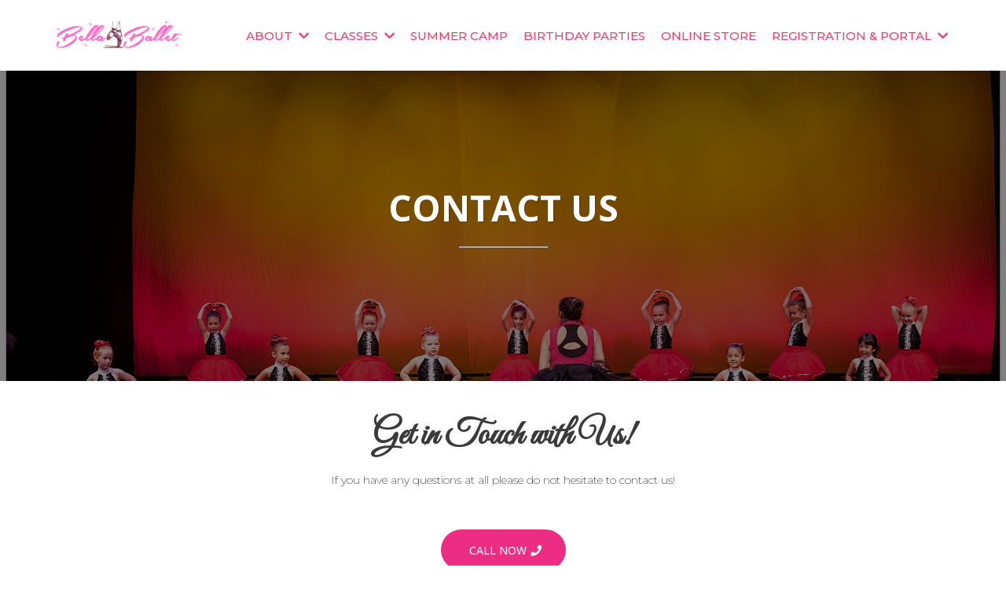

--- FILE ---
content_type: text/html;charset=utf-8
request_url: https://bellaballetdance.com/contact-us?fbclid=IwAR3q6ORFHbjEkdQu43wwI2Nwah4zBAUwEkJk26dKGX-4DKICSywVXGdOGts
body_size: 67403
content:
<!DOCTYPE html><html  lang="en"><head><meta charset="utf-8"><meta name="viewport" content="minimum-scale=1.0, width=device-width, maximum-scale=1, user-scalable=no"><title>Contact Us | Bella Ballet Dance</title><link rel="preconnect" href="https://fonts.gstatic.com/" crossorigin="anonymous"><script src="https://stcdn.leadconnectorhq.com/libphonenumber/1.10.60/libphonenumber-js.min.js" async type="text/javascript"></script><script src="https://stcdn.leadconnectorhq.com/intl-tel-input/17.0.12/js/utils.min.js" async type="text/javascript"></script><script src="https://stcdn.leadconnectorhq.com/intl-tel-input/intlTelInput.min.js" async type="text/javascript"></script><style>@import url('https://fonts.googleapis.com/css?family=roboto:100,100i,300,300i,400,400i,500,500i,700,700i,900,900i|Roboto:100,100i,300,300i,400,400i,500,500i,700,700i,900,900i');

  .form-CteRtuCyJ #_builder-form .form-builder--item input[type=text][class=form-control],.form-CteRtuCyJ #_builder-form .form-builder--item .date-picker-custom-style,.form-CteRtuCyJ #_builder-form .form-builder--item input[type=number]{
    background-color: #FFFFFFFF !important;
    color: #000000 !important;
    border: 1px solid #E4E4E4FF !important;
    border-radius: 5px !important;
    padding: 15px 20px 15px 20px !important;
    box-shadow: 0px 0px 0px 0px #FFFFFF;
    font-family: 'roboto';
    font-size: 14px;
    font-weight: 400;
    background-clip: inherit !important;
  }
  .form-CteRtuCyJ #_builder-form textarea {
    background-color: #FFFFFFFF !important;
    color: #000000 !important;
    border: 1px solid #E4E4E4FF !important;
    border-radius: 5px !important;
    padding: 15px 20px 15px 20px !important;
    box-shadow: 0px 0px 0px 0px #FFFFFF !important;
    font-family: 'roboto';
    font-size: 14px;
    font-weight: 400;
    background-clip: inherit !important;
  }
  .form-CteRtuCyJ #_builder-form input[type=tel],.form-CteRtuCyJ #_builder-form input[type=email],.form-CteRtuCyJ #_builder-form .multiselect .multiselect__tags{
    background-color: #FFFFFFFF !important;
    color: #000000 !important;
    border: 1px solid #E4E4E4FF !important;
    border: 1px solid #E4E4E4FF !important;
    border-radius: 5px !important;
    padding: 15px 20px 15px 20px !important;
    box-shadow: 0px 0px 0px 0px #FFFFFF;
    font-family: 'roboto';
    font-size: 14px;
    font-weight: 400;
    background-clip: inherit !important;
  }
  .form-CteRtuCyJ #_builder-form .multi_select_form {
    border-radius: 5px !important;
  }
  .form-CteRtuCyJ #_builder-form .iti--allow-dropdown input, .iti--allow-dropdown input[type=tel]{
    padding-left: 50px !important;
  }
  .form-CteRtuCyJ #_builder-form .countryphone {
    height: inherit;
  }


  .form-CteRtuCyJ #_builder-form .form-builder--item .date-picker-custom-style input[type=text],  .form-CteRtuCyJ #_builder-form .form-builder--item .multiselect .multiselect__placeholder {
    padding:0;
    background-color: #FFFFFFFF;
    color: #000000;
    font-size: 14px;
  }
  .form-CteRtuCyJ #_builder-form .form-builder--item .multiselect .multiselect__input{
    background-color: #FFFFFFFF !important;
  }
  .form-CteRtuCyJ #_builder-form .form-builder--item .multiselect .multiselect__select{
    background: transparent;
    z-index:10;
  }
  .form-CteRtuCyJ #_builder-form .form-builder--item .multiselect ,.multiselect__single{
    padding:0 !important;
    margin:0 !important;
    min-height: 24px;
    color:  #000000 !important;
    background-color: #FFFFFFFF !important;
    font-family: 'roboto';
    font-size: 14px;
    font-weight: 400;
  }
  .form-CteRtuCyJ #_builder-form .form-builder--item  .multiselect__placeholder {
    padding:0 !important;
    margin:0 !important;
    min-height: 24px;
    color: #AFB8BC !important;
    background-color: #FFFFFFFF !important;
    font-family: 'roboto';
    font-size: 14px;
    font-weight: 400;
  }
  .form-CteRtuCyJ #_builder-form .field-container{
    width:100%;
    max-width: 550px;
  }
  .form-CteRtuCyJ #_builder-form ::-webkit-input-placeholder { /* Chrome, Firefox, Opera, Safari 10.1+ */
    color: #AFB8BC;
    font-family: 'roboto';
    font-size: 14px;
    font-weight: 400;
    opacity: 1; /* Firefox */
  }
  .form-CteRtuCyJ #_builder-form ::placeholder {
    color: #AFB8BC !important;
    font-family: 'roboto';
    font-size: 14px;
    font-weight: 400;
  }
  .form-CteRtuCyJ #_builder-form :-ms-input-placeholder { /* Internet Explorer 10-11 */
    color: #AFB8BC !important;
    font-family: 'roboto';
    font-size: 14px;
    font-weight: 400;
  }
  .form-CteRtuCyJ #_builder-form ::-ms-input-placeholder { /* Microsoft Edge */
    color: #AFB8BC !important;
    font-family: 'roboto';
    font-size: 14px;
    font-weight: 400;
  }

  .form-CteRtuCyJ #_builder-form label{
    color: #000000;
    font-family: 'roboto';
    font-size: 14px;
    font-weight: 400;
  }
  .form-CteRtuCyJ #_builder-form label * {
    color: #000000;
    font-family: 'roboto';
  }
  .form-CteRtuCyJ #_builder-form .text-element * {
    color: inherit;
    font-family: 'roboto';
  }
  .form-CteRtuCyJ #_builder-form .short-label{
    color: #464d5f;
    font-family: 'Roboto';
    font-size: 12px;
    font-weight: 300;
    -webkit-font-smoothing: auto;
  }
  .form-CteRtuCyJ #_builder-form .form-builder--item .payment-suggestion-tag-container {
    background-color: #FFFFFFFF;
    color: #000000 !important;
    font-family: 'roboto';
    font-size: 14px;
    font-weight: 400;
      box-shadow: 0px 0px 0px 0px #FFFFFF;
  }
  .form-CteRtuCyJ #_builder-form .product-summary-amount-large, #order-confirmation .product-summary-amount-large {
    color: #000000;
    font-size: 18px;
    font-weight: 600;
    font-family: roboto;
    line-height: 1.5rem;
  }
  .form-CteRtuCyJ #_builder-form .product-summary-amount-normal, #order-confirmation .product-summary-amount-normal {
    color: #000000;
    font-size: 14px;
    font-weight: 500;
    font-family: roboto;
    line-height: 1.5rem;
  }
  .form-CteRtuCyJ #_builder-form .product-summary-label-bold, #order-confirmation .product-summary-label-bold{
    color: #000000;
    font-size: 14px;
    font-weight: 600;
    font-family: roboto;
    line-height: 1.5rem;
  }
  .form-CteRtuCyJ #_builder-form .crossed-amount {
    color: #000000;
    font-size: 16px;
    font-weight: 500;
    font-family: roboto;
    line-height: 1.5rem;
  }
  .form-CteRtuCyJ #_builder-form .product-summary-label-large, #order-confirmation .product-summary-label-large{
    color: #000000;
    font-size: 16px;
    font-weight: 500;
    font-family: roboto;
    line-height: 1.575rem;
  }
  .form-CteRtuCyJ #_builder-form .product-summary-label-normal, #order-confirmation .product-summary-label-normal{
    color: #000000;
    font-size: 14px;
    font-weight: 400;
    font-family: roboto;
    line-height: 1.575rem;
  }
  .form-CteRtuCyJ #_builder-form .product-summary-label-small, #order-confirmation .product-summary-label-small{
    color: #000000;
    font-size: 12px;
    font-weight: 400;
    font-family: roboto;
    line-height: 1.575rem;
  }
  .form-CteRtuCyJ #_builder-form .variant-tag {
    color: #000000;
    font-size: 13px;
    font-weight: 400;
    font-family: roboto;
    line-height: 1.5rem;
  }
  .form-CteRtuCyJ #_builder-form .selected-tag {
    background-color: #009ef426 !important;
  }
  .form-CteRtuCyJ #_builder-form .payment-tag, .form-CteRtuCyJ #_builder-form .quantity-container-counter {
    box-shadow: 0px 0px 0px 0px #FFFFFF;
    background-color : #FFFFFFFF;
  }
  .form-CteRtuCyJ #_builder-form .quantity-container-counter  {
    padding-top: 13px !important;
    padding-bottom:  13px !important;
  }
  .form-CteRtuCyJ #_builder-form .quantity-text {
    font-size: 14px !important;
  }
  .bubble-label, .bubble-checkbox-label {
    background-color: #FFFFFFFF !important;
    color: #AFB8BC !important;
    font-family: 'roboto' !important;
    font-size: 14px !important;
    font-weight: 400 !important;
  }
  .bubble-container, .bubble-checkbox-container {
    border: 1px solid #E4E4E4FF !important;
    border-radius: 12px !important;
    /* Small horizontal gap between bubbles */
    margin-left: 2px !important;
    margin-right: 2px !important;
    padding: 15px 20px 15px 20px !important;
    box-shadow: 0px 0px 0px 0px #FFFFFF;
    font-family: 'roboto';
    font-size: 14px;
    font-weight: 400;
    background-clip: inherit !important;
  }
  .vdpHeadCellContent {
    word-wrap: normal;
    }
  
  </style><style>@import url('https://fonts.googleapis.com/css?family=Roboto:100,100i,300,300i,400,400i,500,500i,700,700i,900,900i');</style><script src="https://apisystem.tech/js/reviews_widget.js"></script><style> 

 :root{ --primary: #37ca37;
--secondary: #188bf6;
--white: #ffffff;
--gray: #cbd5e0;
--black: #000000;
--red: #e93d3d;
--orange: #f6ad55;
--yellow: #faf089;
--green: #9ae6b4;
--teal: #81e6d9;
--malibu: #63b3ed;
--indigo: #757BBD;
--purple: #d6bcfa;
--pink: #fbb6ce;
--transparent: transparent;
--overlay: rgba(0, 0, 0, 0.5);
--my-custom-color-14: #ed2d83;
--my-custom-color-43: #666;
--my-custom-color-68: #3a3a3a;
--my-custom-color-87: #590d88;
--my-custom-color-49: #6a1b9a;
--color-l8uq93ej: #181818;
--color-l8vvidd2: #FF3A6F;
--color-lcf2cai8: #F7588B;
--color-66c5b4f991201e717d357151: #FF66C4;
--color-66c5b4f991201e3958357152: #FFFFFF;
--color-6759f265462bf6dfa0b1e46a: #121212;
--arial: 'Arial';
--lato: 'Lato';
--open-sans: 'Open Sans';
--montserrat: 'Montserrat';
--roboto: 'Roboto';
--great-vibes: 'Great Vibes';
--headlinefont: 'Great Vibes';
--contentfont: 'Open Sans';
--link-color: var(--my-custom-color-14);
--text-color: var(--my-custom-color-68); } .bg-fixed{bottom:0;top:0;left:0;right:0;position:fixed;overflow:auto;background-color:var(--white)} 
      
      .drop-zone-draggable .hl_main_popup{border-style:solid;border-color:var(--gray);margin-top:0;background-color:var(--white);border-width:10px;padding:20px}
      
      

      .drop-zone-draggable .row-oKB2W8agDr{margin-top:0;margin-bottom:0}
      .drop-zone-draggable .row-oKB2W8agDr{padding:15px 0;background-color:var(--transparent);border-color:var(--black);border-width:2px;border-style:solid;width:100%}
      
      
.drop-zone-draggable .col-5t3reqTxw{padding:10px 5px;background-color:var(--transparent);width:100%;border-color:var(--black);border-width:2px;border-style:solid;margin-top:0;margin-bottom:0}

      .drop-zone-draggable #heading-s7K17KgBP{margin-top:0;margin-bottom:0}
      .drop-zone-draggable .cheading-s7K17KgBP{font-family:var(--montserrat);background-color:var(--transparent);color:var(--text-color);icon-color:var(--text-color);font-weight:400;padding:0;opacity:1;text-shadow:0 0 0 transparent;border-color:var(--black);border-width:2px;border-style:solid;line-height:1.3em;letter-spacing:0;text-align:center}
      
      

      .drop-zone-draggable #sub-heading-yljRRCBtp{margin-top:0;margin-bottom:0}
      .drop-zone-draggable .csub-heading-yljRRCBtp{font-family:var(--arial);background-color:var(--transparent);color:var(--text-color);icon-color:var(--text-color);font-weight:400;padding:0;opacity:1;text-shadow:0 0 0 transparent;border-color:var(--black);border-width:2px;border-style:solid;line-height:1.3em;letter-spacing:0;text-align:center}
      
      

      .drop-zone-draggable .form-zME5u0A4i{margin-top:23px;margin-bottom:0}
      .drop-zone-draggable .cform-zME5u0A4i{padding:0}
      
      
#hl_main_popup{border-style:solid;border-color:var(--gray);margin-top:0;background-color:var(--white);border-width:10px;padding:20px;width:720px}@media screen and (min-width:0px) and (max-width:480px){#hl_main_popup{width:380px!important}} #col-5t3reqTxw>.inner{flex-direction:column;justify-content:center;align-items:inherit;flex-wrap:nowrap} .heading-s7K17KgBP{font-weight:undefined}.heading-s7K17KgBP a,.heading-s7K17KgBP a *{color:var(--link-color);text-decoration:none}.heading-s7K17KgBP a:hover{text-decoration:underline}@media screen and (min-width:0px) and (max-width:480px){.heading-s7K17KgBP h1,.heading-s7K17KgBP h2,.heading-s7K17KgBP h3,.heading-s7K17KgBP h4,.heading-s7K17KgBP h5,.heading-s7K17KgBP h6,.heading-s7K17KgBP ul li,.heading-s7K17KgBP.text-output{font-size:32px!important;font-weight:undefined}}@media screen and (min-width:481px) and (max-width:10000px){.heading-s7K17KgBP h1,.heading-s7K17KgBP h2,.heading-s7K17KgBP h3,.heading-s7K17KgBP h4,.heading-s7K17KgBP h5,.heading-s7K17KgBP h6,.heading-s7K17KgBP ul li,.heading-s7K17KgBP.text-output{font-size:32px!important;font-weight:undefined}}.heading-s7K17KgBP.text-output h1:first-child:before,.heading-s7K17KgBP.text-output h2:first-child:before,.heading-s7K17KgBP.text-output h3:first-child:before,.heading-s7K17KgBP.text-output h4:first-child:before,.heading-s7K17KgBP.text-output h5:first-child:before,.heading-s7K17KgBP.text-output h6:first-child:before,.heading-s7K17KgBP.text-output p:first-child:before{color:var(--text-color);content:'\';
    font-family: '';margin-right:5px;font-weight:700} .sub-heading-yljRRCBtp{font-weight:undefined}.sub-heading-yljRRCBtp a,.sub-heading-yljRRCBtp a *{color:var(--link-color);text-decoration:none}.sub-heading-yljRRCBtp a:hover{text-decoration:underline}@media screen and (min-width:0px) and (max-width:480px){.sub-heading-yljRRCBtp h1,.sub-heading-yljRRCBtp h2,.sub-heading-yljRRCBtp h3,.sub-heading-yljRRCBtp h4,.sub-heading-yljRRCBtp h5,.sub-heading-yljRRCBtp h6,.sub-heading-yljRRCBtp ul li,.sub-heading-yljRRCBtp.text-output{font-size:16px!important;font-weight:undefined}}@media screen and (min-width:481px) and (max-width:10000px){.sub-heading-yljRRCBtp h1,.sub-heading-yljRRCBtp h2,.sub-heading-yljRRCBtp h3,.sub-heading-yljRRCBtp h4,.sub-heading-yljRRCBtp h5,.sub-heading-yljRRCBtp h6,.sub-heading-yljRRCBtp ul li,.sub-heading-yljRRCBtp.text-output{font-size:16px!important;font-weight:undefined}}.sub-heading-yljRRCBtp.text-output h1:first-child:before,.sub-heading-yljRRCBtp.text-output h2:first-child:before,.sub-heading-yljRRCBtp.text-output h3:first-child:before,.sub-heading-yljRRCBtp.text-output h4:first-child:before,.sub-heading-yljRRCBtp.text-output h5:first-child:before,.sub-heading-yljRRCBtp.text-output h6:first-child:before,.sub-heading-yljRRCBtp.text-output p:first-child:before{color:var(--text-color);content:'\';
    font-family: '';margin-right:5px;font-weight:700} a:hover {
    text-decoration: none!important;
}
/* Paragraph font weight */
[class*="paragraph-"] p {
    font-weight: 200;
}
/* Header tags */
h1, h2, h3, h4, h5 {
    font-weight: 500;
}


/* Button Style */
[class*="cbutton-"] {
    font-weight: 500!important;
}

[class*="cbutton-"]:hover {
    background: #286090;
    color: #fff;
    border-color: #286090;
}

/* Mobile Navigation */
#nav-menu-popup .nav-menu-body {
    background: #000!important;
}

div#nav-menu-popup li.nav-menu-item {
    background: #ed2d83;
    border-radius: 6px;
    padding: 10px !important;
    margin-bottom: 10px;
}

div#nav-menu-popup li.nav-menu-item a,
#nav-menu-popup .nav-menu .nav-menu-item:hover a,
#nav-menu-popup .nav-menu-body .nav-menu .nav-menu-item:hover {
    text-transform: uppercase;
    color: #fff !important;
}

.nav-menu-mobile span.menu-icon {
    background: #69209a;
    padding: 18px 12px 18px;
    border-radius: 4px;
    border: 1px solid #ffffff5c;
}

.nav-menu-mobile span::before {
    font-size: 20px!important;
    color: #fff !important;
}

#nav-menu-popup .nav-menu-body .close-menu {
    color: rgba(255, 255, 255, 0.8);
    font-size: 14px;
    border-radius: 50%;
    border: 2px solid rgba(255, 255, 255, 0.8);
    padding: 10px 12px;
}

#nav-menu-popup ul.nav-menu {
    padding-top: 40px !important;
}

#nav-menu-popup .nav-menu-item-toggle {
    font-size: 20px!important;
}

#nav-menu-popup .nav-menu-item-toggle i {
    font-size: 18px!important;
}

#nav-menu-popup .nav-dropdown-menu {
    padding-top: 15px!important;
}

#nav-menu-popup .nav-menu-body .nav-dropdown-menu .nav-menu-item {
    background: #fff!important;
}

#nav-menu-popup .nav-menu-body .nav-dropdown-menu .nav-menu-item a {
    color: #000!important;
    line-height: 18px;
}


/* fixed navigation on scroll - start  */
div#section-ayHO-1boo.scrolled {
    position: fixed;
    border-radius: 0px;
    width: 100%;
    top: 0;
    left: 0;
    padding-top: 0px;
    background: #000000;
}
/* fixed navigation on scroll - end  */


/* Header Navigation */
#section-ayHO-1boo {
    z-index: 99;
}

.nav-menu .dropdown-menu {
    border-radius: 8px;
    padding: 10px 10px 10px 20px!important;
    box-shadow: 0 0 0px 0 rgba(0, 0, 0, 0.0)!important;
}

.nav-menu .dropdown-menu li {
    border-bottom: 1px solid #e9e9e9;
}

.nav-menu .dropdown-menu li a {
    padding: 13px 12px 13px 0;
}

/* Mobile Menu Close Button */
#nav-menu-popup .nav-menu-body .close-menu:before {
    color: #fff;
}

/* The CSS below has been added to prevent the mobile sub menu from popping up */
div#nav-menu-popup .nav-dropdown-menu .nav-menu-item:hover a {
    padding-top: 0px !important;
    padding-bottom: 0px !important;
    font-weight: bold;
}

 /* ---- Desktop Header styles ----- */  
 :root{--white:#ffffff;--black:#000000;--transparent:transparent;--color-l8uq93ej:#181818;--color-l8vvidd2:#FF3A6F;--color-lcf2cai8:#F7588B}.hl_page-preview--content .section-ayHO-1boo{padding:0;margin-top:0;margin-bottom:0;background-color:#ffffffff;border-color:var(--black);border-width:2px;border-style:solid}.hl_page-preview--content .col-3OuQcBnQ5q,.hl_page-preview--content .row-a4b3jjwrFP{margin:0 auto;box-shadow:none;padding:0;background-color:var(--transparent);border-color:var(--black);border-width:2px;border-style:solid;width:100%}.hl_page-preview--content .col-3OuQcBnQ5q{padding:10px 5px;margin:0}.hl_page-preview--content .cnav-menu-v2-AeXBfV2SPv{font-family:var(--montserrat);padding:8px;margin:0;item-padding-top:0;item-padding-bottom:0;item-padding-left:16px;item-padding-right:16px;item-margin-top:0;item-margin-bottom:0;item-margin-left:0;item-margin-right:0;line-height:1.3em;text-transform:uppercase;letter-spacing:0;text-align:left;font-weight:400;background-color:var(--white);mobile-background-color:var(--white);popup-background-color:var(--white);mobile-popup-background-color:var(--white);color:var(--color-l8vvidd2);hover-background-color:var(--color-l8vvidd2);hover-text-color:var(--white);bold-text-color:var(--black);italic-text-color:var(--black);underline-text-color:var(--black);icon-color:var(--black);cart-icon-color:var(--black);cart-icon-active-color:var(--black);submenu-background-color:var(--white);submenu-mobile-background-color:var(--white);submenu-color:var(--text-color);submenu-hover-background-color:var(--black);submenu-hover-text-color:var(--white);nav-menu-item-spacing-x:8px;nav-menu-item-spacing-y:0;nav-menu-align:left;sub-menu-align:right;sub-menu-style:popover;border-color:#000;border-style:solid;border-width:0;border-radius:0;item-border-color:#000;item-border-style:solid;item-border-width:1px;item-border-radius:0;box-shadow:none;item-box-shadow:none}.hl_page-preview--content .section-2ySYz3AZU-{box-shadow:none;padding:0;margin:15px 0 0;background-color:var(--white);border-color:var(--transparent);border-width:1px;border-style:solid}.hl_page-preview--content .col-nhS_PK3p-_,.hl_page-preview--content .row-ela2MHk6Ip{margin:0 auto;box-shadow:none;padding:40px 40px 15px;background-color:var(--transparent);border-color:var(--black);border-width:2px;border-style:solid;width:100%}.hl_page-preview--content .col-nhS_PK3p-_{padding:0 5px 10px;margin:0 10px 0 20px}.hl_page-preview--content .button-2pqEeAM8Kd{margin:0;text-align:center}.hl_page-preview--content .cbutton-2pqEeAM8Kd{font-family:var(--montserrat);background-color:var(--color-l8vvidd2);color:var(--white);secondary-color:var(--white);text-decoration:none;padding:10px 20px;border-color:var(--transparent);border-width:2px;border-style:solid;letter-spacing:0;text-transform:none;width:100%;box-shadow:2px 2px 2px 0#707070;text-shadow:none}.hl_page-preview--content .image-feature-9KOfrDVD6Y{margin:0}.hl_page-preview--content .cimage-feature-9KOfrDVD6Y{font-family:var(--contentfont);font-weight:400;feature-headline-color:var(--black);feature-text-color:var(--black);text-shadow:none;line-height:1.3em;letter-spacing:0;padding:0 10px 10px;background-color:var(--transparent);text-align:left;link-text-color:var(--link-color);inline-colors:var(--color-l8vvidd2)}.hl_page-preview--content .col-wfDiFJvfXm{box-shadow:none;padding:0 5px 10px;background-color:var(--transparent);width:100%;border-color:var(--black);border-width:2px;border-style:solid;margin:0 20px 0 10px}.hl_page-preview--content .button-5vwlobKxlL{margin:0;text-align:center}.hl_page-preview--content .cbutton-5vwlobKxlL{font-family:var(--montserrat);background-color:#121212ff;color:var(--white);secondary-color:var(--white);text-decoration:none;padding:10px 20px;border-color:var(--transparent);border-width:2px;border-style:solid;letter-spacing:0;text-transform:none;width:100%;box-shadow:2px 2px 2px 0#707070;text-shadow:none}.hl_page-preview--content .image-feature-MVrX9aoz4T{margin:0}.hl_page-preview--content .cimage-feature-MVrX9aoz4T{font-family:var(--contentfont);font-weight:400;feature-headline-color:var(--black);feature-text-color:var(--black);text-shadow:none;line-height:1.3em;letter-spacing:0;padding:0 10px 10px;background-color:var(--transparent);text-align:left;link-text-color:var(--link-color)}.hl_page-preview--content .section-gnAgkOuIQV{box-shadow:none;padding:20px 0;margin:10px 0 0;background-color:var(--white);border-color:var(--color-l8vvidd2);border-width:1px;border-style:solid}.hl_page-preview--content .col-sEDxB9QCIg,.hl_page-preview--content .row-VNebnjy8e4{margin:0 auto;box-shadow:none;padding:15px 0;background-color:var(--transparent);border-color:var(--black);border-width:2px;border-style:solid;width:100%}.hl_page-preview--content .col-sEDxB9QCIg{padding:10px 5px;margin:0}.hl_page-preview--content .button-b30go6UfhM{margin:10px 0 0;text-align:center;width:auto;height:auto}.hl_page-preview--content .cbutton-b30go6UfhM,.hl_page-preview--content .csub-heading-Gz6BRJeV5k{font-family:var(--contentfont);text-shadow:none;border-width:2px;border-style:solid;letter-spacing:0}.hl_page-preview--content .cbutton-b30go6UfhM{background-color:var(--color-l8vvidd2);color:var(--white);secondary-color:var(--white);padding:10px 20px;border-color:var(--transparent);text-transform:uppercase;width:auto%;box-shadow:2px 2px 2px 0#707070;icon-color:var(--white)}.hl_page-preview--content #heading-mIvta_GB31,.hl_page-preview--content #sub-heading-Gz6BRJeV5k{margin:0;width:auto;height:auto}.hl_page-preview--content .csub-heading-Gz6BRJeV5k{background-color:var(--transparent);color:var(--text-color);icon-color:var(--text-color);font-weight:400;box-shadow:none;padding:0;opacity:1;border-color:var(--black);line-height:1.3em;text-transform:none;text-align:center}.hl_page-preview--content .image-nCxk2A_hCZ{margin:0 0 10px;width:auto;height:auto}.hl_page-preview--content .image-nCxk2A_hCZ .image-container img{box-shadow:0 1px 5px 0#707070;width:400px;height:auto}.hl_page-preview--content .cimage-nCxk2A_hCZ{padding:10px;background-color:var(--transparent);opacity:1;text-align:center}.hl_page-preview--content .cheading-mIvta_GB31,.hl_page-preview--content .col-i0knczCtB2{box-shadow:none;background-color:var(--transparent);border-color:var(--black);border-width:2px;border-style:solid}.hl_page-preview--content .cheading-mIvta_GB31{font-family:var(--contentfont);color:var(--color-l8vvidd2);icon-color:var(--text-color);font-weight:400;padding:0;opacity:1;text-shadow:none;line-height:1.3em;text-transform:none;letter-spacing:0;text-align:center}.hl_page-preview--content .col-i0knczCtB2{padding:10px 5px;width:100%;margin:0}.hl_page-preview--content .image-feature-1rscdrgRFi{margin:0}.hl_page-preview--content .cimage-feature-1rscdrgRFi{font-family:var(--montserrat);font-weight:400;feature-headline-color:var(--color-lcf2cai8);feature-text-color:#121212ff;text-shadow:none;line-height:1.3em;letter-spacing:0;padding:10px;background-color:var(--transparent);text-align:left;link-text-color:var(--color-l8vvidd2)}.hl_page-preview--content .image-feature-IT_Hz4hxSt{margin:0}.hl_page-preview--content .cimage-feature-IT_Hz4hxSt{font-family:var(--montserrat);font-weight:400;feature-headline-color:var(--color-lcf2cai8);feature-text-color:#121212ff;text-shadow:none;line-height:1.3em;letter-spacing:0;padding:10px;background-color:var(--transparent);text-align:left;link-text-color:var(--color-l8vvidd2)}.hl_page-preview--content .section-y5UpUXXgfI{box-shadow:none;padding:20px 0;margin:10px 0 0;background-color:var(--white);border-color:#ff66c4ff;border-width:1px;border-style:solid}.hl_page-preview--content .col-pAeSthO78O,.hl_page-preview--content .row-xD2AdfK-UA{margin:0 auto;box-shadow:none;padding:15px 0;background-color:var(--transparent);border-color:var(--black);border-width:2px;border-style:solid;width:100%}.hl_page-preview--content .col-pAeSthO78O{padding:10px 5px;margin:0}.hl_page-preview--content .button-bnEsGzNplI{margin:0;text-align:center}.hl_page-preview--content .cbutton-bnEsGzNplI{font-family:var(--montserrat);background-color:var(--color-l8vvidd2);color:var(--white);secondary-color:var(--white);text-decoration:none;padding:10px 20px;border-color:var(--transparent);border-width:2px;border-style:solid;letter-spacing:0;text-transform:none;width:auto%;box-shadow:2px 2px 2px 0#707070;text-shadow:none}.hl_page-preview--content #paragraph-nfc6-whgCd{margin:0 0 10px}.hl_page-preview--content .cparagraph-nfc6-whgCd{font-family:var(--contentfont);background-color:var(--transparent);color:var(--text-color);icon-color:var(--text-color);font-weight:medium;box-shadow:none;padding:0;opacity:1;text-shadow:none;border-color:var(--black);border-width:2px;border-style:solid;line-height:1.3em;letter-spacing:0;text-align:center}.hl_page-preview--content #sub-heading-NIg85Fo3a8,.hl_page-preview--content .image-PMkVSflynR{margin:0}.hl_page-preview--content .image-PMkVSflynR .image-container img{box-shadow:0 1px 5px 0#707070}.hl_page-preview--content .cimage-PMkVSflynR{padding:10px;background-color:var(--transparent);opacity:1;text-align:center}.hl_page-preview--content .col-ROY9batDLm,.hl_page-preview--content .csub-heading-NIg85Fo3a8{box-shadow:none;background-color:var(--transparent);border-color:var(--black);border-width:2px;border-style:solid}.hl_page-preview--content .csub-heading-NIg85Fo3a8{font-family:var(--montserrat);color:var(--color-l8vvidd2);icon-color:var(--text-color);font-weight:400;padding:0;opacity:1;text-shadow:none;line-height:1.3em;letter-spacing:0;text-align:center}.hl_page-preview--content .col-ROY9batDLm{padding:10px 5px;width:100%;margin:0}.hl_page-preview--content .image-feature-_TBeIJSfeq{margin:0}.hl_page-preview--content .cimage-feature-_TBeIJSfeq{font-family:var(--montserrat);font-weight:400;feature-headline-color:var(--color-lcf2cai8);feature-text-color:#121212ff;text-shadow:none;line-height:1.3em;letter-spacing:0;padding:10px;background-color:var(--transparent);text-align:left;link-text-color:var(--color-l8vvidd2)}.hl_page-preview--content .image-feature-k2IQHWGj88{margin:0}.hl_page-preview--content .cimage-feature-k2IQHWGj88{font-family:var(--montserrat);font-weight:400;feature-headline-color:var(--color-lcf2cai8);feature-text-color:#121212ff;text-shadow:none;line-height:1.3em;letter-spacing:0;padding:10px;background-color:var(--transparent);text-align:left;link-text-color:var(--color-l8vvidd2)}.hl_page-preview--content .image-feature-L20QPPqBAL{margin:0}.hl_page-preview--content .cimage-feature-L20QPPqBAL{font-family:var(--montserrat);font-weight:400;feature-headline-color:var(--color-lcf2cai8);feature-text-color:#121212ff;text-shadow:none;line-height:1.3em;letter-spacing:0;padding:10px;background-color:var(--transparent);text-align:left;link-text-color:var(--color-l8vvidd2)}.hl_page-preview--content .image-feature-OJJiPm-aKB{margin:0}.hl_page-preview--content .cimage-feature-OJJiPm-aKB{font-family:var(--montserrat);font-weight:400;feature-headline-color:var(--color-lcf2cai8);feature-text-color:#121212ff;text-shadow:none;line-height:1.3em;letter-spacing:0;padding:10px;background-color:var(--transparent);text-align:left;link-text-color:var(--color-l8vvidd2)}.hl_page-preview--content .col-xwvY4vm2Ve{box-shadow:none;padding:10px 5px;background-color:var(--transparent);width:100%;border-color:var(--black);border-width:2px;border-style:solid;margin:0}.hl_page-preview--content .image-feature-9k3BAtRaCZ{margin:0}.hl_page-preview--content .cimage-feature-9k3BAtRaCZ{font-family:var(--montserrat);font-weight:400;feature-headline-color:var(--color-lcf2cai8);feature-text-color:#121212ff;text-shadow:none;line-height:1.3em;letter-spacing:0;padding:10px;background-color:var(--transparent);text-align:left;link-text-color:var(--color-l8vvidd2)}.hl_page-preview--content .image-feature-pBenRXW7Fi{margin:0}.hl_page-preview--content .cimage-feature-pBenRXW7Fi{font-family:var(--montserrat);font-weight:400;feature-headline-color:var(--color-lcf2cai8);feature-text-color:#121212ff;text-shadow:none;line-height:1.3em;letter-spacing:0;padding:10px;background-color:var(--transparent);text-align:left;link-text-color:var(--color-l8vvidd2)}.hl_page-preview--content .image-feature-jpAn6Io8g3{margin:0}.hl_page-preview--content .cimage-feature-jpAn6Io8g3{font-family:var(--montserrat);font-weight:400;feature-headline-color:var(--color-lcf2cai8);feature-text-color:#121212ff;text-shadow:none;line-height:1.3em;letter-spacing:0;padding:10px;background-color:var(--transparent);text-align:left;link-text-color:var(--color-l8vvidd2)}.hl_page-preview--content .image-feature-tWz6ymDUbC{margin:0}.hl_page-preview--content .cimage-feature-tWz6ymDUbC{font-family:var(--montserrat);font-weight:400;feature-headline-color:var(--color-lcf2cai8);feature-text-color:#121212ff;text-shadow:none;line-height:1.3em;letter-spacing:0;padding:10px;background-color:var(--transparent);text-align:left;link-text-color:var(--color-l8vvidd2)}.hl_page-preview--content .image-feature-EkGPx6eRnh{margin:0}.hl_page-preview--content .cimage-feature-EkGPx6eRnh{font-family:var(--montserrat);font-weight:400;feature-headline-color:var(--color-lcf2cai8);feature-text-color:#121212ff;text-shadow:none;line-height:1.3em;letter-spacing:0;padding:10px;background-color:var(--transparent);text-align:left;link-text-color:var(--color-l8vvidd2)}.hl_page-preview--content .row-pT0OKcBwqt{margin-top:80px;margin-bottom:0}@media screen and (min-width:0px) and (max-width:480px){.hl_page-preview--content .row-pT0OKcBwqt{margin-top:0}}.hl_page-preview--content .col-Rrypby_cW,.hl_page-preview--content .row-pT0OKcBwqt{padding:5px 0;background-color:var(--transparent);border-color:var(--black);border-width:2px;border-style:solid;width:100%}.hl_page-preview--content .col-Rrypby_cW{padding:5px;width:14.3%;margin-top:0;margin-bottom:0}.hl_page-preview--content .button-S50QeUD1Tg{margin-top:0;margin-bottom:0;text-align:center}.hl_page-preview--content .cbutton-S50QeUD1Tg{font-family:var(--contentfont);background-color:var(--color-l8vvidd2);color:var(--white);secondary-color:var(--white);text-decoration:none;padding:12px 15px;font-weight:700;border-color:var(--transparent);border-width:1px;border-style:solid;letter-spacing:0;text-transform:none;text-shadow:0 0 0 transparent;width:100%}.hl_page-preview--content .col-EncsgHNtC{padding:5px;background-color:var(--transparent);width:18.1%;border-color:var(--black);border-width:2px;border-style:solid;margin-top:0;margin-bottom:0}.hl_page-preview--content .button-RlxtQ0F4Z{margin-top:0;margin-bottom:0;text-align:center}.hl_page-preview--content .cbutton-RlxtQ0F4Z{font-family:var(--contentfont);background-color:var(--color-l8uq93ej);color:var(--white);secondary-color:var(--white);text-decoration:none;padding:12px 15px;font-weight:700;border-color:var(--transparent);border-width:1px;border-style:solid;letter-spacing:0;text-transform:none;text-shadow:0 0 0 transparent;width:100%}.hl_page-preview--content .col-41BgG8ebZ{padding:5px;background-color:var(--transparent);width:67.6%;border-color:var(--black);border-width:2px;border-style:solid;margin-top:0;margin-bottom:0}.hl_page-preview--content .cnav-menu-shuZA07IO,.hl_page-preview--content .cnav-menu-x8hhf-La_C{font-family:var(--montserrat);padding:0;margin-top:0;background-color:var(--transparent);bold-text-color:var(--white);italic-text-color:var(--text-color);underline-text-color:var(--text-color);icon-color:var(--text-color);secondary-color:var(--black);nav-menu-item-hover-background-color:var(--transparent);letter-spacing:0;text-align:left;border-color:var(--black);border-width:2px;border-style:solid;nav-menu-item-spacing-x:18px;nav-menu-item-spacing-y:0;dropdown-background:var(--white);dropdown-text-color:var(--black);dropdown-hover-color:var(--black);dropdown-item-spacing:17px}.hl_page-preview--content .cnav-menu-x8hhf-La_C{color:var(--white);line-height:0;text-transform:none}.hl_page-preview--content .cnav-menu-shuZA07IO{color:#ffffffff;line-height:1.5em;text-transform:uppercase}#section-ayHO-1boo>.inner{max-width:1170px}#col-3OuQcBnQ5q>.inner{flex-direction:column;justify-content:center;align-items:inherit;flex-wrap:nowrap}#nav-menu-v2-AeXBfV2SPv .mega-menu-container{font-weight:500;font-size:15px;justify-content:flex-start;flex-direction:row;background-color:var(--white)}#nav-menu-v2-AeXBfV2SPv .nav-menu-mobile{display:none}#nav-menu-v2-AeXBfV2SPv .nav-menu-desktop{display:flex}#nav-menu-v2-AeXBfV2SPv .x-icon{display:none}#nav-menu-v2-AeXBfV2SPv .menu-layout{flex-direction:row}#nav-menu-v2-AeXBfV2SPv .nav-spacing-x{margin-left:8px}#nav-menu-v2-AeXBfV2SPv .menu-item-builder-title,#nav-menu-v2-AeXBfV2SPv .menu-item-title:hover{background-color:var(--color-l8vvidd2);color:var(--white)}#nav-menu-v2-AeXBfV2SPv .menu-item-builder-title-icon>span::after,#nav-menu-v2-AeXBfV2SPv .menu-item-title-icon>span::after{color:inherit;content:"";font-family:"Font Awesome 5 Free";font-weight:700;font-size:15px;display:inline-block;margin-left:.25rem;transition:transform .3s ease}#nav-menu-v2-AeXBfV2SPv .menu-item-builder-title-icon-hover>span::after,#nav-menu-v2-AeXBfV2SPv .menu-item-title-icon:hover>span::after{transform:rotate(180deg)}#nav-menu-v2-AeXBfV2SPv .menu-item-builder>.submenu-builder,#nav-menu-v2-AeXBfV2SPv .menu-item:hover>.mega-menu,#nav-menu-v2-AeXBfV2SPv .menu-item:hover>.submenu,#nav-menu-v2-AeXBfV2SPv .submenu:hover{visibility:visible;opacity:1}#nav-menu-v2-AeXBfV2SPv .submenu,#nav-menu-v2-AeXBfV2SPv .submenu-builder{position:absolute;z-index:10;visibility:hidden;opacity:0;transition:visibility 0s,opacity .3s ease-in}#nav-menu-v2-AeXBfV2SPv .submenu-content-container{margin:0;padding-top:0;padding-bottom:0;background-color:var(--white);border-width:1px;border-color:#000!important;border-style:solid;border-radius:0;box-shadow:none}#nav-menu-v2-AeXBfV2SPv .submenu-column{display:block;grid-template-columns:1fr 1fr;row-gap:0;column-gap:0}#nav-menu-v2-AeXBfV2SPv .submenu-item{padding-left:16px;padding-right:16px;margin-bottom:0;color:var(--text-color)}#nav-menu-v2-AeXBfV2SPv .submenu-column>li:last-child,#nav-menu-v2-AeXBfV2SPv .submenu-column>li:last-child .submenu-item{margin-bottom:0}#nav-menu-v2-AeXBfV2SPv .submenu-item:hover{background-color:var(--black);color:var(--white)}#nav-menu-v2-AeXBfV2SPv .sub-menu-align{right:-.5rem}#nav-menu-v2-AeXBfV2SPv .user-icon{color:#000}#nav-menu-v2-AeXBfV2SPv .mega-menu{visibility:hidden;opacity:0;transition:visibility 0s,opacity .3s ease-in;position:absolute;left:0;z-index:999}#nav-menu-v2-AeXBfV2SPv .mega-menu:hover{visibility:visible;opacity:1}#nav-menu-v2-AeXBfV2SPv .mega-menu-builder{position:absolute;left:0}#nav-menu-popup.nav-menu-x8hhf-La_C .nav-menu .nav-menu-item:hover a,#nav-menu-popup.nav-menu-x8hhf-La_C .nav-menu-body .nav-dropdown-menu .nav-menu-item a,#nav-menu-popup.nav-menu-x8hhf-La_C .nav-menu-body .nav-menu .nav-menu-item:hover,#nav-menu-v2-AeXBfV2SPv .items-cart,#nav-menu-v2-AeXBfV2SPv .items-cart-active,#nav-menu-x8hhf-La_C .nav-menu .dropdown-menu .dropdown-item:hover a{color:var(--black)}#nav-menu-v2-AeXBfV2SPv .cart-search-desktop{display:list-item}#nav-menu-v2-AeXBfV2SPv .cart-search-mobile{display:none}#nav-menu-v2-AeXBfV2SPv .nav-search-wrapper,#nav-menu-v2-AeXBfV2SPv .search-bar-container{background-color:var(--white)}#nav-menu-v2-AeXBfV2SPv .hl-autocomplete-input{border:1px solid #cacaca;margin:1px;border-radius:16px}#nav-menu-v2-AeXBfV2SPv .hl-autocomplete{font-family:inherit}#nav-menu-v2-AeXBfV2SPv .hl-autocomplete-button{background:#fff}#nav-menu-v2-AeXBfV2SPv .hl-autocomplete-input-wrapper{color:#000;background-color:#fff}#nav-menu-v2-AeXBfV2SPv .hl-autocomplete-results{border:1px solid #cacaca;border-top:none;border-radius:16px;border-top-left-radius:0;border-top-right-radius:0;color:var(--black);background-color:var(--white)}#nav-menu-v2-AeXBfV2SPv .hl-autocomplete-input:hover{border-width:1.5px;margin:.5px}#nav-menu-v2-AeXBfV2SPv .hl-autocomplete-input:focus-within{border-width:2px;margin:0}@media screen and (min-width:0px) and (max-width:480px){#nav-menu-v2-AeXBfV2SPv .mega-menu-container{font-weight:500;font-size:15px;background-color:var(--white)}#nav-menu-v2-AeXBfV2SPv .menu-item-builder>.submenu-builder,#nav-menu-v2-AeXBfV2SPv .nav-menu-mobile{display:block}#nav-menu-v2-AeXBfV2SPv .nav-menu-mobile span::before{cursor:pointer;color:var(--black);content:"";font-family:"Font Awesome 5 Free";font-weight:700;font-size:15px}#nav-menu-v2-AeXBfV2SPv .nav-menu-desktop{display:block;position:fixed;width:100%;height:100vh;overflow-y:scroll;z-index:999;left:0;top:0;padding-left:1rem;padding-right:1rem;background-color:var(--white);padding-bottom:8rem}#nav-menu-v2-AeXBfV2SPv .hide-popup{display:none!important}#nav-menu-v2-AeXBfV2SPv .x-icon{display:flex}#nav-menu-v2-AeXBfV2SPv .submenu-content-container{margin:0;background-color:var(--white);padding:0 16px;border:0;box-shadow:none}#nav-menu-v2-AeXBfV2SPv .nav-spacing-x{margin-left:0;margin-bottom:8px}#nav-menu-v2-AeXBfV2SPv .menu-item-title-icon{position:relative;padding-right:calc(15px*2);white-space:normal!important;text-wrap:wrap!important}#nav-menu-v2-AeXBfV2SPv .menu-item-title-icon>span::after{font-size:15px;position:absolute;right:.375rem}#nav-menu-v2-AeXBfV2SPv .menu-item-title-icon-rotate>span::after{transform:rotate(180deg)!important}#nav-menu-v2-AeXBfV2SPv .menu-item-title-icon-rotate-reverse>span::after{transform:rotate(0deg)!important}#nav-menu-v2-AeXBfV2SPv .submenu{display:none;position:static;z-index:unset;visibility:visible;opacity:1;transition:visibility 0s,opacity .3s ease-in}#nav-menu-v2-AeXBfV2SPv .submenu-item{white-space:normal!important;text-wrap:wrap!important}#nav-menu-v2-AeXBfV2SPv .submenu-mobile-active{display:block}#nav-menu-v2-AeXBfV2SPv .submenu-builder{display:none;position:static;z-index:none;visibility:visible;opacity:1;transition:none}#nav-menu-v2-AeXBfV2SPv .itemTarget{border:0!important;border-radius:unset!important;box-shadow:none!important}#nav-menu-v2-AeXBfV2SPv .mega-menu{display:none;visibility:visible;opacity:1;position:static;left:unset;bottom:unset;z-index:unset;transition:visibility 0s,opacity .3s ease-in}#nav-menu-v2-AeXBfV2SPv .mega-menu-mobile-active{display:block}#nav-menu-v2-AeXBfV2SPv .mega-menu-builder{position:static;left:unset;bottom:unset;z-index:unset}#nav-menu-v2-AeXBfV2SPv .cart-search-desktop{display:none}#nav-menu-v2-AeXBfV2SPv .cart-search-mobile{display:flex}#nav-menu-v2-AeXBfV2SPv .nav-search-wrapper,#nav-menu-v2-AeXBfV2SPv .search-bar-container{background-color:var(--white)}}#section-2ySYz3AZU->.inner{max-width:1170px}#col-nhS_PK3p-_>.inner,#col-wfDiFJvfXm>.inner{flex-direction:column;justify-content:center;align-items:inherit;flex-wrap:nowrap}@media screen and (min-width:481px) and (max-width:10000px){.button-2pqEeAM8Kd .button-icon-end,.button-2pqEeAM8Kd .button-icon-start,.button-2pqEeAM8Kd .main-heading-button{font-size:20px;font-weight:400}.button-2pqEeAM8Kd .button-icon-start{margin-right:5px}.button-2pqEeAM8Kd .button-icon-end{margin-left:5px}.button-2pqEeAM8Kd .sub-heading-button{font-size:15px;color:var(--white);font-weight:400}}@media screen and (min-width:0px) and (max-width:480px){.button-2pqEeAM8Kd .button-icon-end,.button-2pqEeAM8Kd .button-icon-start,.button-2pqEeAM8Kd .main-heading-button{font-size:20px;font-weight:400}.button-2pqEeAM8Kd .button-icon-start{margin-right:5px}.button-2pqEeAM8Kd .button-icon-end{margin-left:5px}.button-2pqEeAM8Kd .sub-heading-button{font-size:15px;color:var(--white);font-weight:undefined}}.image-feature-9KOfrDVD6Y,.image-feature-MVrX9aoz4T{width:auto;height:auto;text-align:left;font-family:inherit;overflow-y:visible}.image-feature-9KOfrDVD6Y .img-feature-container{height:auto;width:100%;display:inline-block}.image-feature-1rscdrgRFi .img-container img,.image-feature-9KOfrDVD6Y .img-container img,.image-feature-9k3BAtRaCZ .img-container img,.image-feature-EkGPx6eRnh .img-container img,.image-feature-IT_Hz4hxSt .img-container img,.image-feature-L20QPPqBAL .img-container img,.image-feature-MVrX9aoz4T .img-container img,.image-feature-OJJiPm-aKB .img-container img,.image-feature-_TBeIJSfeq .img-container img,.image-feature-jpAn6Io8g3 .img-container img,.image-feature-k2IQHWGj88 .img-container img,.image-feature-pBenRXW7Fi .img-container img,.image-feature-tWz6ymDUbC .img-container img{padding:0;max-width:100%;min-width:0%;-webkit-box-sizing:border-box;-moz-box-sizing:border-box;box-sizing:border-box;max-height:100%}.image-feature-9KOfrDVD6Y .img-container{height:auto;padding:5px}.image-feature-9KOfrDVD6Y .txt-container{height:auto;font-size:24px;padding:5px;float:right;word-break:break-word}.image-feature-9KOfrDVD6Y .featureHeadline,.image-feature-9KOfrDVD6Y .featureHeadline h1,.image-feature-9KOfrDVD6Y .featureHeadline h2,.image-feature-9KOfrDVD6Y .featureHeadline h3,.image-feature-9KOfrDVD6Y .featureHeadline h4,.image-feature-9KOfrDVD6Y .featureHeadline h5,.image-feature-9KOfrDVD6Y .featureHeadline h6{font-size:24px;color:var(--black);line-height:1.3em;font-weight:700}.image-feature-9KOfrDVD6Y .featureText,.image-feature-9KOfrDVD6Y .featureText h1,.image-feature-9KOfrDVD6Y .featureText h2,.image-feature-9KOfrDVD6Y .featureText h3,.image-feature-9KOfrDVD6Y .featureText h4,.image-feature-9KOfrDVD6Y .featureText h5,.image-feature-9KOfrDVD6Y .featureText h6{font-size:16px;color:var(--black);line-height:1.3em}.image-feature-9KOfrDVD6Y a,.image-feature-9KOfrDVD6Y a *,.image-feature-MVrX9aoz4T a,.image-feature-MVrX9aoz4T a *{color:var(--link-color)!important;text-decoration:none;white-space:inherit!important}.heading-mIvta_GB31 a u,.heading-mIvta_GB31 a:hover,.image-feature-1rscdrgRFi a u,.image-feature-1rscdrgRFi a:hover,.image-feature-9KOfrDVD6Y a u,.image-feature-9KOfrDVD6Y a:hover,.image-feature-9k3BAtRaCZ a u,.image-feature-9k3BAtRaCZ a:hover,.image-feature-EkGPx6eRnh a u,.image-feature-EkGPx6eRnh a:hover,.image-feature-IT_Hz4hxSt a u,.image-feature-IT_Hz4hxSt a:hover,.image-feature-L20QPPqBAL a u,.image-feature-L20QPPqBAL a:hover,.image-feature-MVrX9aoz4T a u,.image-feature-MVrX9aoz4T a:hover,.image-feature-OJJiPm-aKB a u,.image-feature-OJJiPm-aKB a:hover,.image-feature-_TBeIJSfeq a u,.image-feature-_TBeIJSfeq a:hover,.image-feature-jpAn6Io8g3 a u,.image-feature-jpAn6Io8g3 a:hover,.image-feature-k2IQHWGj88 a u,.image-feature-k2IQHWGj88 a:hover,.image-feature-pBenRXW7Fi a u,.image-feature-pBenRXW7Fi a:hover,.image-feature-tWz6ymDUbC a u,.image-feature-tWz6ymDUbC a:hover,.paragraph-nfc6-whgCd a u,.paragraph-nfc6-whgCd a:hover,.sub-heading-Gz6BRJeV5k a u,.sub-heading-Gz6BRJeV5k a:hover,.sub-heading-NIg85Fo3a8 a u,.sub-heading-NIg85Fo3a8 a:hover{text-decoration:underline}.heading-mIvta_GB31 a s,.image-feature-1rscdrgRFi a s,.image-feature-9KOfrDVD6Y a s,.image-feature-9k3BAtRaCZ a s,.image-feature-EkGPx6eRnh a s,.image-feature-IT_Hz4hxSt a s,.image-feature-L20QPPqBAL a s,.image-feature-MVrX9aoz4T a s,.image-feature-OJJiPm-aKB a s,.image-feature-_TBeIJSfeq a s,.image-feature-jpAn6Io8g3 a s,.image-feature-k2IQHWGj88 a s,.image-feature-pBenRXW7Fi a s,.image-feature-tWz6ymDUbC a s,.paragraph-nfc6-whgCd a s,.sub-heading-Gz6BRJeV5k a s,.sub-heading-NIg85Fo3a8 a s{text-decoration:line-through}.image-feature-9KOfrDVD6Y .feature-img-left .img-container{float:left}.image-feature-9KOfrDVD6Y .feature-img-right .img-container{float:right}.image-feature-9KOfrDVD6Y .feature-cols-80-20 .img-container{width:20%}.image-feature-9KOfrDVD6Y .feature-cols-80-20 .txt-container{width:80%}.image-feature-9KOfrDVD6Y .feature-cols-70-30 .img-container{width:30%}.image-feature-9KOfrDVD6Y .feature-cols-70-30 .txt-container{width:70%}.image-feature-9KOfrDVD6Y .feature-cols-60-40 .img-container{width:40%}.image-feature-9KOfrDVD6Y .feature-cols-60-40 .txt-container{width:60%}.image-feature-9KOfrDVD6Y .feature-cols-50-50 .img-container,.image-feature-9KOfrDVD6Y .feature-cols-50-50 .txt-container{width:50%}.image-feature-1rscdrgRFi p:first-child,.image-feature-9KOfrDVD6Y p:first-child,.image-feature-9k3BAtRaCZ p:first-child,.image-feature-EkGPx6eRnh p:first-child,.image-feature-IT_Hz4hxSt p:first-child,.image-feature-L20QPPqBAL p:first-child,.image-feature-MVrX9aoz4T p:first-child,.image-feature-OJJiPm-aKB p:first-child,.image-feature-_TBeIJSfeq p:first-child,.image-feature-jpAn6Io8g3 p:first-child,.image-feature-k2IQHWGj88 p:first-child,.image-feature-pBenRXW7Fi p:first-child,.image-feature-tWz6ymDUbC p:first-child{padding-left:0!important}.image-feature-9KOfrDVD6Y p:not(:has(strong)){font-weight:500}@media screen and (min-width:0px) and (max-width:480px){.image-feature-9KOfrDVD6Y .featureHeadline{font-size:18px;font-weight:undefined}.image-feature-9KOfrDVD6Y .featureHeadline h1,.image-feature-9KOfrDVD6Y .featureHeadline h2,.image-feature-9KOfrDVD6Y .featureHeadline h3,.image-feature-9KOfrDVD6Y .featureHeadline h4,.image-feature-9KOfrDVD6Y .featureHeadline h5,.image-feature-9KOfrDVD6Y .featureHeadline h6{font-size:18px}.image-feature-9KOfrDVD6Y .featureText{font-size:14px}.image-feature-9KOfrDVD6Y .feature-cols-50-50 .img-container,.image-feature-9KOfrDVD6Y .feature-cols-50-50 .txt-container,.image-feature-9KOfrDVD6Y .feature-cols-60-40 .img-container,.image-feature-9KOfrDVD6Y .feature-cols-60-40 .txt-container,.image-feature-9KOfrDVD6Y .feature-cols-70-30 .img-container,.image-feature-9KOfrDVD6Y .feature-cols-70-30 .txt-container,.image-feature-9KOfrDVD6Y .feature-cols-80-20 .img-container,.image-feature-9KOfrDVD6Y .feature-cols-80-20 .txt-container{width:100%}.image-feature-9KOfrDVD6Y .feature-img-left .img-container,.image-feature-9KOfrDVD6Y .feature-img-right .img-container{float:none;width:100%}.image-feature-9KOfrDVD6Y .img-container{text-align:center}.image-feature-9KOfrDVD6Y p:not(:has(strong)){font-weight:undefined}}.cimage-feature-9KOfrDVD6Y .featureText h1:first-child:before,.cimage-feature-9KOfrDVD6Y .featureText h2:first-child:before,.cimage-feature-9KOfrDVD6Y .featureText h3:first-child:before,.cimage-feature-9KOfrDVD6Y .featureText h4:first-child:before,.cimage-feature-9KOfrDVD6Y .featureText h5:first-child:before,.cimage-feature-9KOfrDVD6Y .featureText h6:first-child:before,.cimage-feature-9KOfrDVD6Y .featureText li::before,.cimage-feature-9KOfrDVD6Y .featureText p:first-child:before,.cimage-feature-MVrX9aoz4T .featureText h1:first-child:before,.cimage-feature-MVrX9aoz4T .featureText h2:first-child:before,.cimage-feature-MVrX9aoz4T .featureText h3:first-child:before,.cimage-feature-MVrX9aoz4T .featureText h4:first-child:before,.cimage-feature-MVrX9aoz4T .featureText h5:first-child:before,.cimage-feature-MVrX9aoz4T .featureText h6:first-child:before,.cimage-feature-MVrX9aoz4T .featureText li::before,.cimage-feature-MVrX9aoz4T .featureText p:first-child:before{content:"\" !important;
        font-family: "";font-weight:700;color:var(--black)}@media screen and (min-width:481px) and (max-width:10000px){.button-5vwlobKxlL .button-icon-end,.button-5vwlobKxlL .button-icon-start,.button-5vwlobKxlL .main-heading-button{font-size:20px;font-weight:400}.button-5vwlobKxlL .button-icon-start{margin-right:5px}.button-5vwlobKxlL .button-icon-end{margin-left:5px}.button-5vwlobKxlL .sub-heading-button{font-size:15px;color:var(--white);font-weight:400}}@media screen and (min-width:0px) and (max-width:480px){.button-5vwlobKxlL .button-icon-end,.button-5vwlobKxlL .button-icon-start,.button-5vwlobKxlL .main-heading-button{font-size:20px;font-weight:400}.button-5vwlobKxlL .button-icon-start{margin-right:5px}.button-5vwlobKxlL .button-icon-end{margin-left:5px}.button-5vwlobKxlL .sub-heading-button{font-size:15px;color:var(--white);font-weight:undefined}}.image-feature-MVrX9aoz4T .img-feature-container{height:auto;width:100%;display:inline-block}.image-feature-MVrX9aoz4T .img-container{height:auto;padding:5px}.image-feature-MVrX9aoz4T .txt-container{height:auto;font-size:24px;padding:5px;float:right;word-break:break-word}.image-feature-MVrX9aoz4T .featureHeadline,.image-feature-MVrX9aoz4T .featureHeadline h1,.image-feature-MVrX9aoz4T .featureHeadline h2,.image-feature-MVrX9aoz4T .featureHeadline h3,.image-feature-MVrX9aoz4T .featureHeadline h4,.image-feature-MVrX9aoz4T .featureHeadline h5,.image-feature-MVrX9aoz4T .featureHeadline h6{font-size:24px;color:var(--black);line-height:1.3em;font-weight:700}.image-feature-MVrX9aoz4T .featureText,.image-feature-MVrX9aoz4T .featureText h1,.image-feature-MVrX9aoz4T .featureText h2,.image-feature-MVrX9aoz4T .featureText h3,.image-feature-MVrX9aoz4T .featureText h4,.image-feature-MVrX9aoz4T .featureText h5,.image-feature-MVrX9aoz4T .featureText h6{font-size:16px;color:var(--black);line-height:1.3em}.image-feature-MVrX9aoz4T .feature-img-left .img-container{float:left}.image-feature-MVrX9aoz4T .feature-img-right .img-container{float:right}.image-feature-MVrX9aoz4T .feature-cols-80-20 .img-container{width:20%}.image-feature-MVrX9aoz4T .feature-cols-80-20 .txt-container{width:80%}.image-feature-MVrX9aoz4T .feature-cols-70-30 .img-container{width:30%}.image-feature-MVrX9aoz4T .feature-cols-70-30 .txt-container{width:70%}.image-feature-MVrX9aoz4T .feature-cols-60-40 .img-container{width:40%}.image-feature-MVrX9aoz4T .feature-cols-60-40 .txt-container{width:60%}.image-feature-MVrX9aoz4T .feature-cols-50-50 .img-container,.image-feature-MVrX9aoz4T .feature-cols-50-50 .txt-container{width:50%}.image-feature-MVrX9aoz4T p:not(:has(strong)){font-weight:500}@media screen and (min-width:0px) and (max-width:480px){.image-feature-MVrX9aoz4T .featureHeadline{font-size:18px;font-weight:undefined}.image-feature-MVrX9aoz4T .featureHeadline h1,.image-feature-MVrX9aoz4T .featureHeadline h2,.image-feature-MVrX9aoz4T .featureHeadline h3,.image-feature-MVrX9aoz4T .featureHeadline h4,.image-feature-MVrX9aoz4T .featureHeadline h5,.image-feature-MVrX9aoz4T .featureHeadline h6{font-size:18px}.image-feature-MVrX9aoz4T .featureText{font-size:14px}.image-feature-MVrX9aoz4T .feature-cols-50-50 .img-container,.image-feature-MVrX9aoz4T .feature-cols-50-50 .txt-container,.image-feature-MVrX9aoz4T .feature-cols-60-40 .img-container,.image-feature-MVrX9aoz4T .feature-cols-60-40 .txt-container,.image-feature-MVrX9aoz4T .feature-cols-70-30 .img-container,.image-feature-MVrX9aoz4T .feature-cols-70-30 .txt-container,.image-feature-MVrX9aoz4T .feature-cols-80-20 .img-container,.image-feature-MVrX9aoz4T .feature-cols-80-20 .txt-container{width:100%}.image-feature-MVrX9aoz4T .feature-img-left .img-container,.image-feature-MVrX9aoz4T .feature-img-right .img-container{float:none;width:100%}.image-feature-MVrX9aoz4T .img-container{text-align:center}.image-feature-MVrX9aoz4T p:not(:has(strong)){font-weight:undefined}}#section-gnAgkOuIQV>.inner{max-width:1170px}#col-i0knczCtB2>.inner,#col-sEDxB9QCIg>.inner{flex-direction:column;justify-content:center;align-items:inherit;flex-wrap:nowrap}.button-b30go6UfhM .button-icon-end:before{content:"";font-family:"Font Awesome 5 Free";font-weight:700;color:var(--white)}@media screen and (min-width:481px) and (max-width:10000px){.button-b30go6UfhM .button-icon-end,.button-b30go6UfhM .button-icon-start,.button-b30go6UfhM .main-heading-button{font-size:16px;font-weight:400}.button-b30go6UfhM .button-icon-start{margin-right:5px}.button-b30go6UfhM .button-icon-end{margin-left:5px}.button-b30go6UfhM .sub-heading-button{font-size:15px;color:var(--white);font-weight:400}}@media screen and (min-width:0px) and (max-width:480px){.button-b30go6UfhM .button-icon-end,.button-b30go6UfhM .button-icon-start,.button-b30go6UfhM .main-heading-button{font-size:16px;font-weight:400}.button-b30go6UfhM .button-icon-start{margin-right:5px}.button-b30go6UfhM .button-icon-end{margin-left:5px}.button-b30go6UfhM .sub-heading-button{font-size:15px;color:var(--white);font-weight:undefined}}.sub-heading-Gz6BRJeV5k{font-weight:400}.heading-mIvta_GB31 a,.heading-mIvta_GB31 a *,.sub-heading-Gz6BRJeV5k a,.sub-heading-Gz6BRJeV5k a *{color:var(--link-color);text-decoration:none}@media screen and (min-width:0px) and (max-width:480px){.sub-heading-Gz6BRJeV5k h1,.sub-heading-Gz6BRJeV5k h2,.sub-heading-Gz6BRJeV5k h3,.sub-heading-Gz6BRJeV5k h4,.sub-heading-Gz6BRJeV5k h5,.sub-heading-Gz6BRJeV5k h6,.sub-heading-Gz6BRJeV5k ul li,.sub-heading-Gz6BRJeV5k.text-output{font-size:12px!important;font-weight:400}}@media screen and (min-width:481px) and (max-width:10000px){.sub-heading-Gz6BRJeV5k h1,.sub-heading-Gz6BRJeV5k h2,.sub-heading-Gz6BRJeV5k h3,.sub-heading-Gz6BRJeV5k h4,.sub-heading-Gz6BRJeV5k h5,.sub-heading-Gz6BRJeV5k h6,.sub-heading-Gz6BRJeV5k ul li,.sub-heading-Gz6BRJeV5k.text-output{font-size:12px!important;font-weight:400}}.heading-mIvta_GB31.text-output h1:first-child:before,.heading-mIvta_GB31.text-output h2:first-child:before,.heading-mIvta_GB31.text-output h3:first-child:before,.heading-mIvta_GB31.text-output h4:first-child:before,.heading-mIvta_GB31.text-output h5:first-child:before,.heading-mIvta_GB31.text-output h6:first-child:before,.heading-mIvta_GB31.text-output p:first-child:before,.sub-heading-Gz6BRJeV5k.text-output h1:first-child:before,.sub-heading-Gz6BRJeV5k.text-output h2:first-child:before,.sub-heading-Gz6BRJeV5k.text-output h3:first-child:before,.sub-heading-Gz6BRJeV5k.text-output h4:first-child:before,.sub-heading-Gz6BRJeV5k.text-output h5:first-child:before,.sub-heading-Gz6BRJeV5k.text-output h6:first-child:before,.sub-heading-Gz6BRJeV5k.text-output p:first-child:before{color:var(--text-color);content:'\';
    font-family: '';margin-right:5px;font-weight:700}.heading-mIvta_GB31{font-weight:700}@media screen and (min-width:0px) and (max-width:480px){.heading-mIvta_GB31 h1,.heading-mIvta_GB31 h2,.heading-mIvta_GB31 h3,.heading-mIvta_GB31 h4,.heading-mIvta_GB31 h5,.heading-mIvta_GB31 h6,.heading-mIvta_GB31 ul li,.heading-mIvta_GB31.text-output{font-size:32px!important;font-weight:700}}@media screen and (min-width:481px) and (max-width:10000px){.heading-mIvta_GB31 h1,.heading-mIvta_GB31 h2,.heading-mIvta_GB31 h3,.heading-mIvta_GB31 h4,.heading-mIvta_GB31 h5,.heading-mIvta_GB31 h6,.heading-mIvta_GB31 ul li,.heading-mIvta_GB31.text-output{font-size:32px!important;font-weight:700}}.image-feature-1rscdrgRFi,.image-feature-IT_Hz4hxSt{width:auto;height:auto;text-align:left;font-family:inherit;overflow-y:visible}.image-feature-1rscdrgRFi .img-feature-container{height:auto;width:100%;display:inline-block}.image-feature-1rscdrgRFi .img-container{height:auto;padding:5px}.image-feature-1rscdrgRFi .txt-container{height:auto;font-size:24px;padding:5px;float:right;word-break:break-word}.image-feature-1rscdrgRFi .featureHeadline,.image-feature-1rscdrgRFi .featureHeadline h1,.image-feature-1rscdrgRFi .featureHeadline h2,.image-feature-1rscdrgRFi .featureHeadline h3,.image-feature-1rscdrgRFi .featureHeadline h4,.image-feature-1rscdrgRFi .featureHeadline h5,.image-feature-1rscdrgRFi .featureHeadline h6{font-size:16px;color:var(--color-lcf2cai8);line-height:1.3em;font-weight:600}.image-feature-1rscdrgRFi .featureText,.image-feature-1rscdrgRFi .featureText h1,.image-feature-1rscdrgRFi .featureText h2,.image-feature-1rscdrgRFi .featureText h3,.image-feature-1rscdrgRFi .featureText h4,.image-feature-1rscdrgRFi .featureText h5,.image-feature-1rscdrgRFi .featureText h6{font-size:12px;color:#121212ff;line-height:1.3em}.image-feature-1rscdrgRFi a,.image-feature-1rscdrgRFi a *,.image-feature-IT_Hz4hxSt a,.image-feature-IT_Hz4hxSt a *{color:var(--color-l8vvidd2)!important;text-decoration:none;white-space:inherit!important}.image-feature-1rscdrgRFi .feature-img-left .img-container{float:left}.image-feature-1rscdrgRFi .feature-img-right .img-container{float:right}.image-feature-1rscdrgRFi .feature-cols-80-20 .img-container{width:20%}.image-feature-1rscdrgRFi .feature-cols-80-20 .txt-container{width:80%}.image-feature-1rscdrgRFi .feature-cols-70-30 .img-container{width:30%}.image-feature-1rscdrgRFi .feature-cols-70-30 .txt-container{width:70%}.image-feature-1rscdrgRFi .feature-cols-60-40 .img-container{width:40%}.image-feature-1rscdrgRFi .feature-cols-60-40 .txt-container{width:60%}.image-feature-1rscdrgRFi .feature-cols-50-50 .img-container,.image-feature-1rscdrgRFi .feature-cols-50-50 .txt-container{width:50%}.image-feature-1rscdrgRFi p:not(:has(strong)){font-weight:400}@media screen and (min-width:0px) and (max-width:480px){.image-feature-1rscdrgRFi .featureHeadline{font-size:16px;font-weight:undefined}.image-feature-1rscdrgRFi .featureHeadline h1,.image-feature-1rscdrgRFi .featureHeadline h2,.image-feature-1rscdrgRFi .featureHeadline h3,.image-feature-1rscdrgRFi .featureHeadline h4,.image-feature-1rscdrgRFi .featureHeadline h5,.image-feature-1rscdrgRFi .featureHeadline h6{font-size:16px}.image-feature-1rscdrgRFi .featureText{font-size:12px}.image-feature-1rscdrgRFi .feature-cols-50-50 .img-container,.image-feature-1rscdrgRFi .feature-cols-50-50 .txt-container,.image-feature-1rscdrgRFi .feature-cols-60-40 .img-container,.image-feature-1rscdrgRFi .feature-cols-60-40 .txt-container,.image-feature-1rscdrgRFi .feature-cols-70-30 .img-container,.image-feature-1rscdrgRFi .feature-cols-70-30 .txt-container,.image-feature-1rscdrgRFi .feature-cols-80-20 .img-container,.image-feature-1rscdrgRFi .feature-cols-80-20 .txt-container{width:100%}.image-feature-1rscdrgRFi .feature-img-left .img-container,.image-feature-1rscdrgRFi .feature-img-right .img-container{float:none;width:100%}.image-feature-1rscdrgRFi .img-container{text-align:center}.image-feature-1rscdrgRFi p:not(:has(strong)){font-weight:undefined}}.cimage-feature-1rscdrgRFi .featureText h1:first-child:before,.cimage-feature-1rscdrgRFi .featureText h2:first-child:before,.cimage-feature-1rscdrgRFi .featureText h3:first-child:before,.cimage-feature-1rscdrgRFi .featureText h4:first-child:before,.cimage-feature-1rscdrgRFi .featureText h5:first-child:before,.cimage-feature-1rscdrgRFi .featureText h6:first-child:before,.cimage-feature-1rscdrgRFi .featureText li::before,.cimage-feature-1rscdrgRFi .featureText p:first-child:before,.cimage-feature-IT_Hz4hxSt .featureText h1:first-child:before,.cimage-feature-IT_Hz4hxSt .featureText h2:first-child:before,.cimage-feature-IT_Hz4hxSt .featureText h3:first-child:before,.cimage-feature-IT_Hz4hxSt .featureText h4:first-child:before,.cimage-feature-IT_Hz4hxSt .featureText h5:first-child:before,.cimage-feature-IT_Hz4hxSt .featureText h6:first-child:before,.cimage-feature-IT_Hz4hxSt .featureText li::before,.cimage-feature-IT_Hz4hxSt .featureText p:first-child:before{content:"\" !important;
        font-family: "";font-weight:700;color:var(--black)}.image-feature-IT_Hz4hxSt .img-feature-container{height:auto;width:100%;display:inline-block}.image-feature-IT_Hz4hxSt .img-container{height:auto;padding:5px}.image-feature-IT_Hz4hxSt .txt-container{height:auto;font-size:24px;padding:5px;float:right;word-break:break-word}.image-feature-IT_Hz4hxSt .featureHeadline,.image-feature-IT_Hz4hxSt .featureHeadline h1,.image-feature-IT_Hz4hxSt .featureHeadline h2,.image-feature-IT_Hz4hxSt .featureHeadline h3,.image-feature-IT_Hz4hxSt .featureHeadline h4,.image-feature-IT_Hz4hxSt .featureHeadline h5,.image-feature-IT_Hz4hxSt .featureHeadline h6{font-size:16px;color:var(--color-lcf2cai8);line-height:1.3em;font-weight:600}.image-feature-IT_Hz4hxSt .featureText,.image-feature-IT_Hz4hxSt .featureText h1,.image-feature-IT_Hz4hxSt .featureText h2,.image-feature-IT_Hz4hxSt .featureText h3,.image-feature-IT_Hz4hxSt .featureText h4,.image-feature-IT_Hz4hxSt .featureText h5,.image-feature-IT_Hz4hxSt .featureText h6{font-size:12px;color:#121212ff;line-height:1.3em}.image-feature-IT_Hz4hxSt .feature-img-left .img-container{float:left}.image-feature-IT_Hz4hxSt .feature-img-right .img-container{float:right}.image-feature-IT_Hz4hxSt .feature-cols-80-20 .img-container{width:20%}.image-feature-IT_Hz4hxSt .feature-cols-80-20 .txt-container{width:80%}.image-feature-IT_Hz4hxSt .feature-cols-70-30 .img-container{width:30%}.image-feature-IT_Hz4hxSt .feature-cols-70-30 .txt-container{width:70%}.image-feature-IT_Hz4hxSt .feature-cols-60-40 .img-container{width:40%}.image-feature-IT_Hz4hxSt .feature-cols-60-40 .txt-container{width:60%}.image-feature-IT_Hz4hxSt .feature-cols-50-50 .img-container,.image-feature-IT_Hz4hxSt .feature-cols-50-50 .txt-container{width:50%}.image-feature-IT_Hz4hxSt p:not(:has(strong)){font-weight:400}@media screen and (min-width:0px) and (max-width:480px){.image-feature-IT_Hz4hxSt .featureHeadline{font-size:16px;font-weight:undefined}.image-feature-IT_Hz4hxSt .featureHeadline h1,.image-feature-IT_Hz4hxSt .featureHeadline h2,.image-feature-IT_Hz4hxSt .featureHeadline h3,.image-feature-IT_Hz4hxSt .featureHeadline h4,.image-feature-IT_Hz4hxSt .featureHeadline h5,.image-feature-IT_Hz4hxSt .featureHeadline h6{font-size:16px}.image-feature-IT_Hz4hxSt .featureText{font-size:12px}.image-feature-IT_Hz4hxSt .feature-cols-50-50 .img-container,.image-feature-IT_Hz4hxSt .feature-cols-50-50 .txt-container,.image-feature-IT_Hz4hxSt .feature-cols-60-40 .img-container,.image-feature-IT_Hz4hxSt .feature-cols-60-40 .txt-container,.image-feature-IT_Hz4hxSt .feature-cols-70-30 .img-container,.image-feature-IT_Hz4hxSt .feature-cols-70-30 .txt-container,.image-feature-IT_Hz4hxSt .feature-cols-80-20 .img-container,.image-feature-IT_Hz4hxSt .feature-cols-80-20 .txt-container{width:100%}.image-feature-IT_Hz4hxSt .feature-img-left .img-container,.image-feature-IT_Hz4hxSt .feature-img-right .img-container{float:none;width:100%}.image-feature-IT_Hz4hxSt .img-container{text-align:center}.image-feature-IT_Hz4hxSt p:not(:has(strong)){font-weight:undefined}}#section-y5UpUXXgfI>.inner{max-width:1170px}#col-ROY9batDLm>.inner,#col-pAeSthO78O>.inner,#col-xwvY4vm2Ve>.inner{flex-direction:column;justify-content:flex-start;align-items:inherit;flex-wrap:nowrap}.button-bnEsGzNplI .button-icon-end:before{content:"";font-family:"Font Awesome 5 Free";font-weight:700}@media screen and (min-width:481px) and (max-width:10000px){.button-bnEsGzNplI .button-icon-end,.button-bnEsGzNplI .button-icon-start,.button-bnEsGzNplI .main-heading-button{font-size:16px;font-weight:400}.button-bnEsGzNplI .button-icon-start{margin-right:5px}.button-bnEsGzNplI .button-icon-end{margin-left:5px}.button-bnEsGzNplI .sub-heading-button{font-size:15px;color:var(--white);font-weight:400}}@media screen and (min-width:0px) and (max-width:480px){.button-bnEsGzNplI .button-icon-end,.button-bnEsGzNplI .button-icon-start,.button-bnEsGzNplI .main-heading-button{font-size:16px;font-weight:400}.button-bnEsGzNplI .button-icon-start{margin-right:5px}.button-bnEsGzNplI .button-icon-end{margin-left:5px}.button-bnEsGzNplI .sub-heading-button{font-size:15px;color:var(--white);font-weight:undefined}}.paragraph-nfc6-whgCd{font-weight:500}.paragraph-nfc6-whgCd a,.paragraph-nfc6-whgCd a *,.sub-heading-NIg85Fo3a8 a,.sub-heading-NIg85Fo3a8 a *{color:var(--link-color);text-decoration:none}@media screen and (min-width:0px) and (max-width:480px){.paragraph-nfc6-whgCd h1,.paragraph-nfc6-whgCd h2,.paragraph-nfc6-whgCd h3,.paragraph-nfc6-whgCd h4,.paragraph-nfc6-whgCd h5,.paragraph-nfc6-whgCd h6,.paragraph-nfc6-whgCd ul li,.paragraph-nfc6-whgCd.text-output{font-size:14px!important;font-weight:500}}@media screen and (min-width:481px) and (max-width:10000px){.paragraph-nfc6-whgCd h1,.paragraph-nfc6-whgCd h2,.paragraph-nfc6-whgCd h3,.paragraph-nfc6-whgCd h4,.paragraph-nfc6-whgCd h5,.paragraph-nfc6-whgCd h6,.paragraph-nfc6-whgCd ul li,.paragraph-nfc6-whgCd.text-output{font-size:14px!important;font-weight:500}}.paragraph-nfc6-whgCd.text-output h1:first-child:before,.paragraph-nfc6-whgCd.text-output h2:first-child:before,.paragraph-nfc6-whgCd.text-output h3:first-child:before,.paragraph-nfc6-whgCd.text-output h4:first-child:before,.paragraph-nfc6-whgCd.text-output h5:first-child:before,.paragraph-nfc6-whgCd.text-output h6:first-child:before,.paragraph-nfc6-whgCd.text-output p:first-child:before,.sub-heading-NIg85Fo3a8.text-output h1:first-child:before,.sub-heading-NIg85Fo3a8.text-output h2:first-child:before,.sub-heading-NIg85Fo3a8.text-output h3:first-child:before,.sub-heading-NIg85Fo3a8.text-output h4:first-child:before,.sub-heading-NIg85Fo3a8.text-output h5:first-child:before,.sub-heading-NIg85Fo3a8.text-output h6:first-child:before,.sub-heading-NIg85Fo3a8.text-output p:first-child:before{color:var(--text-color);content:'\';
    font-family: '';margin-right:5px;font-weight:700}.sub-heading-NIg85Fo3a8{font-weight:400}@media screen and (min-width:0px) and (max-width:480px){.sub-heading-NIg85Fo3a8 h1,.sub-heading-NIg85Fo3a8 h2,.sub-heading-NIg85Fo3a8 h3,.sub-heading-NIg85Fo3a8 h4,.sub-heading-NIg85Fo3a8 h5,.sub-heading-NIg85Fo3a8 h6,.sub-heading-NIg85Fo3a8 ul li,.sub-heading-NIg85Fo3a8.text-output{font-size:23px!important;font-weight:400}}@media screen and (min-width:481px) and (max-width:10000px){.sub-heading-NIg85Fo3a8 h1,.sub-heading-NIg85Fo3a8 h2,.sub-heading-NIg85Fo3a8 h3,.sub-heading-NIg85Fo3a8 h4,.sub-heading-NIg85Fo3a8 h5,.sub-heading-NIg85Fo3a8 h6,.sub-heading-NIg85Fo3a8 ul li,.sub-heading-NIg85Fo3a8.text-output{font-size:23px!important;font-weight:400}}.image-feature-9k3BAtRaCZ,.image-feature-EkGPx6eRnh,.image-feature-L20QPPqBAL,.image-feature-OJJiPm-aKB,.image-feature-_TBeIJSfeq,.image-feature-jpAn6Io8g3,.image-feature-k2IQHWGj88,.image-feature-pBenRXW7Fi,.image-feature-tWz6ymDUbC{width:auto;height:auto;text-align:left;font-family:inherit;overflow-y:visible}.image-feature-_TBeIJSfeq .img-feature-container{height:auto;width:100%;display:inline-block}.image-feature-_TBeIJSfeq .img-container{height:auto;padding:5px}.image-feature-_TBeIJSfeq .txt-container{height:auto;font-size:24px;padding:5px;float:right;word-break:break-word}.image-feature-_TBeIJSfeq .featureHeadline,.image-feature-_TBeIJSfeq .featureHeadline h1,.image-feature-_TBeIJSfeq .featureHeadline h2,.image-feature-_TBeIJSfeq .featureHeadline h3,.image-feature-_TBeIJSfeq .featureHeadline h4,.image-feature-_TBeIJSfeq .featureHeadline h5,.image-feature-_TBeIJSfeq .featureHeadline h6{font-size:16px;color:var(--color-lcf2cai8);line-height:1.3em;font-weight:600}.image-feature-_TBeIJSfeq .featureText,.image-feature-_TBeIJSfeq .featureText h1,.image-feature-_TBeIJSfeq .featureText h2,.image-feature-_TBeIJSfeq .featureText h3,.image-feature-_TBeIJSfeq .featureText h4,.image-feature-_TBeIJSfeq .featureText h5,.image-feature-_TBeIJSfeq .featureText h6{font-size:12px;color:#121212ff;line-height:1.3em}.image-feature-9k3BAtRaCZ a,.image-feature-9k3BAtRaCZ a *,.image-feature-EkGPx6eRnh a,.image-feature-EkGPx6eRnh a *,.image-feature-L20QPPqBAL a,.image-feature-L20QPPqBAL a *,.image-feature-OJJiPm-aKB a,.image-feature-OJJiPm-aKB a *,.image-feature-_TBeIJSfeq a,.image-feature-_TBeIJSfeq a *,.image-feature-jpAn6Io8g3 a,.image-feature-jpAn6Io8g3 a *,.image-feature-k2IQHWGj88 a,.image-feature-k2IQHWGj88 a *,.image-feature-pBenRXW7Fi a,.image-feature-pBenRXW7Fi a *,.image-feature-tWz6ymDUbC a,.image-feature-tWz6ymDUbC a *{color:var(--color-l8vvidd2)!important;text-decoration:none;white-space:inherit!important}.image-feature-_TBeIJSfeq .feature-img-left .img-container{float:left}.image-feature-_TBeIJSfeq .feature-img-right .img-container{float:right}.image-feature-_TBeIJSfeq .feature-cols-80-20 .img-container{width:20%}.image-feature-_TBeIJSfeq .feature-cols-80-20 .txt-container{width:80%}.image-feature-_TBeIJSfeq .feature-cols-70-30 .img-container{width:30%}.image-feature-_TBeIJSfeq .feature-cols-70-30 .txt-container{width:70%}.image-feature-_TBeIJSfeq .feature-cols-60-40 .img-container{width:40%}.image-feature-_TBeIJSfeq .feature-cols-60-40 .txt-container{width:60%}.image-feature-_TBeIJSfeq .feature-cols-50-50 .img-container,.image-feature-_TBeIJSfeq .feature-cols-50-50 .txt-container{width:50%}.image-feature-_TBeIJSfeq p:not(:has(strong)){font-weight:400}@media screen and (min-width:0px) and (max-width:480px){.image-feature-_TBeIJSfeq .featureHeadline{font-size:16px;font-weight:undefined}.image-feature-_TBeIJSfeq .featureHeadline h1,.image-feature-_TBeIJSfeq .featureHeadline h2,.image-feature-_TBeIJSfeq .featureHeadline h3,.image-feature-_TBeIJSfeq .featureHeadline h4,.image-feature-_TBeIJSfeq .featureHeadline h5,.image-feature-_TBeIJSfeq .featureHeadline h6{font-size:16px}.image-feature-_TBeIJSfeq .featureText{font-size:12px}.image-feature-_TBeIJSfeq .feature-cols-50-50 .img-container,.image-feature-_TBeIJSfeq .feature-cols-50-50 .txt-container,.image-feature-_TBeIJSfeq .feature-cols-60-40 .img-container,.image-feature-_TBeIJSfeq .feature-cols-60-40 .txt-container,.image-feature-_TBeIJSfeq .feature-cols-70-30 .img-container,.image-feature-_TBeIJSfeq .feature-cols-70-30 .txt-container,.image-feature-_TBeIJSfeq .feature-cols-80-20 .img-container,.image-feature-_TBeIJSfeq .feature-cols-80-20 .txt-container{width:100%}.image-feature-_TBeIJSfeq .feature-img-left .img-container,.image-feature-_TBeIJSfeq .feature-img-right .img-container{float:none;width:100%}.image-feature-_TBeIJSfeq .img-container{text-align:center}.image-feature-_TBeIJSfeq p:not(:has(strong)){font-weight:undefined}}.cimage-feature-9k3BAtRaCZ .featureText h1:first-child:before,.cimage-feature-9k3BAtRaCZ .featureText h2:first-child:before,.cimage-feature-9k3BAtRaCZ .featureText h3:first-child:before,.cimage-feature-9k3BAtRaCZ .featureText h4:first-child:before,.cimage-feature-9k3BAtRaCZ .featureText h5:first-child:before,.cimage-feature-9k3BAtRaCZ .featureText h6:first-child:before,.cimage-feature-9k3BAtRaCZ .featureText li::before,.cimage-feature-9k3BAtRaCZ .featureText p:first-child:before,.cimage-feature-EkGPx6eRnh .featureText h1:first-child:before,.cimage-feature-EkGPx6eRnh .featureText h2:first-child:before,.cimage-feature-EkGPx6eRnh .featureText h3:first-child:before,.cimage-feature-EkGPx6eRnh .featureText h4:first-child:before,.cimage-feature-EkGPx6eRnh .featureText h5:first-child:before,.cimage-feature-EkGPx6eRnh .featureText h6:first-child:before,.cimage-feature-EkGPx6eRnh .featureText li::before,.cimage-feature-EkGPx6eRnh .featureText p:first-child:before,.cimage-feature-L20QPPqBAL .featureText h1:first-child:before,.cimage-feature-L20QPPqBAL .featureText h2:first-child:before,.cimage-feature-L20QPPqBAL .featureText h3:first-child:before,.cimage-feature-L20QPPqBAL .featureText h4:first-child:before,.cimage-feature-L20QPPqBAL .featureText h5:first-child:before,.cimage-feature-L20QPPqBAL .featureText h6:first-child:before,.cimage-feature-L20QPPqBAL .featureText li::before,.cimage-feature-L20QPPqBAL .featureText p:first-child:before,.cimage-feature-OJJiPm-aKB .featureText h1:first-child:before,.cimage-feature-OJJiPm-aKB .featureText h2:first-child:before,.cimage-feature-OJJiPm-aKB .featureText h3:first-child:before,.cimage-feature-OJJiPm-aKB .featureText h4:first-child:before,.cimage-feature-OJJiPm-aKB .featureText h5:first-child:before,.cimage-feature-OJJiPm-aKB .featureText h6:first-child:before,.cimage-feature-OJJiPm-aKB .featureText li::before,.cimage-feature-OJJiPm-aKB .featureText p:first-child:before,.cimage-feature-_TBeIJSfeq .featureText h1:first-child:before,.cimage-feature-_TBeIJSfeq .featureText h2:first-child:before,.cimage-feature-_TBeIJSfeq .featureText h3:first-child:before,.cimage-feature-_TBeIJSfeq .featureText h4:first-child:before,.cimage-feature-_TBeIJSfeq .featureText h5:first-child:before,.cimage-feature-_TBeIJSfeq .featureText h6:first-child:before,.cimage-feature-_TBeIJSfeq .featureText li::before,.cimage-feature-_TBeIJSfeq .featureText p:first-child:before,.cimage-feature-jpAn6Io8g3 .featureText h1:first-child:before,.cimage-feature-jpAn6Io8g3 .featureText h2:first-child:before,.cimage-feature-jpAn6Io8g3 .featureText h3:first-child:before,.cimage-feature-jpAn6Io8g3 .featureText h4:first-child:before,.cimage-feature-jpAn6Io8g3 .featureText h5:first-child:before,.cimage-feature-jpAn6Io8g3 .featureText h6:first-child:before,.cimage-feature-jpAn6Io8g3 .featureText li::before,.cimage-feature-jpAn6Io8g3 .featureText p:first-child:before,.cimage-feature-k2IQHWGj88 .featureText h1:first-child:before,.cimage-feature-k2IQHWGj88 .featureText h2:first-child:before,.cimage-feature-k2IQHWGj88 .featureText h3:first-child:before,.cimage-feature-k2IQHWGj88 .featureText h4:first-child:before,.cimage-feature-k2IQHWGj88 .featureText h5:first-child:before,.cimage-feature-k2IQHWGj88 .featureText h6:first-child:before,.cimage-feature-k2IQHWGj88 .featureText li::before,.cimage-feature-k2IQHWGj88 .featureText p:first-child:before,.cimage-feature-pBenRXW7Fi .featureText h1:first-child:before,.cimage-feature-pBenRXW7Fi .featureText h2:first-child:before,.cimage-feature-pBenRXW7Fi .featureText h3:first-child:before,.cimage-feature-pBenRXW7Fi .featureText h4:first-child:before,.cimage-feature-pBenRXW7Fi .featureText h5:first-child:before,.cimage-feature-pBenRXW7Fi .featureText h6:first-child:before,.cimage-feature-pBenRXW7Fi .featureText li::before,.cimage-feature-pBenRXW7Fi .featureText p:first-child:before,.cimage-feature-tWz6ymDUbC .featureText h1:first-child:before,.cimage-feature-tWz6ymDUbC .featureText h2:first-child:before,.cimage-feature-tWz6ymDUbC .featureText h3:first-child:before,.cimage-feature-tWz6ymDUbC .featureText h4:first-child:before,.cimage-feature-tWz6ymDUbC .featureText h5:first-child:before,.cimage-feature-tWz6ymDUbC .featureText h6:first-child:before,.cimage-feature-tWz6ymDUbC .featureText li::before,.cimage-feature-tWz6ymDUbC .featureText p:first-child:before{content:"\" !important;
        font-family: "";font-weight:700;color:var(--black)}.image-feature-k2IQHWGj88 .img-feature-container{height:auto;width:100%;display:inline-block}.image-feature-k2IQHWGj88 .img-container{height:auto;padding:5px}.image-feature-k2IQHWGj88 .txt-container{height:auto;font-size:24px;padding:5px;float:right;word-break:break-word}.image-feature-k2IQHWGj88 .featureHeadline,.image-feature-k2IQHWGj88 .featureHeadline h1,.image-feature-k2IQHWGj88 .featureHeadline h2,.image-feature-k2IQHWGj88 .featureHeadline h3,.image-feature-k2IQHWGj88 .featureHeadline h4,.image-feature-k2IQHWGj88 .featureHeadline h5,.image-feature-k2IQHWGj88 .featureHeadline h6{font-size:16px;color:var(--color-lcf2cai8);line-height:1.3em;font-weight:600}.image-feature-k2IQHWGj88 .featureText,.image-feature-k2IQHWGj88 .featureText h1,.image-feature-k2IQHWGj88 .featureText h2,.image-feature-k2IQHWGj88 .featureText h3,.image-feature-k2IQHWGj88 .featureText h4,.image-feature-k2IQHWGj88 .featureText h5,.image-feature-k2IQHWGj88 .featureText h6{font-size:12px;color:#121212ff;line-height:1.3em}.image-feature-k2IQHWGj88 .feature-img-left .img-container{float:left}.image-feature-k2IQHWGj88 .feature-img-right .img-container{float:right}.image-feature-k2IQHWGj88 .feature-cols-80-20 .img-container{width:20%}.image-feature-k2IQHWGj88 .feature-cols-80-20 .txt-container{width:80%}.image-feature-k2IQHWGj88 .feature-cols-70-30 .img-container{width:30%}.image-feature-k2IQHWGj88 .feature-cols-70-30 .txt-container{width:70%}.image-feature-k2IQHWGj88 .feature-cols-60-40 .img-container{width:40%}.image-feature-k2IQHWGj88 .feature-cols-60-40 .txt-container{width:60%}.image-feature-k2IQHWGj88 .feature-cols-50-50 .img-container,.image-feature-k2IQHWGj88 .feature-cols-50-50 .txt-container{width:50%}.image-feature-k2IQHWGj88 p:not(:has(strong)){font-weight:400}@media screen and (min-width:0px) and (max-width:480px){.image-feature-k2IQHWGj88 .featureHeadline{font-size:16px;font-weight:undefined}.image-feature-k2IQHWGj88 .featureHeadline h1,.image-feature-k2IQHWGj88 .featureHeadline h2,.image-feature-k2IQHWGj88 .featureHeadline h3,.image-feature-k2IQHWGj88 .featureHeadline h4,.image-feature-k2IQHWGj88 .featureHeadline h5,.image-feature-k2IQHWGj88 .featureHeadline h6{font-size:16px}.image-feature-k2IQHWGj88 .featureText{font-size:12px}.image-feature-k2IQHWGj88 .feature-cols-50-50 .img-container,.image-feature-k2IQHWGj88 .feature-cols-50-50 .txt-container,.image-feature-k2IQHWGj88 .feature-cols-60-40 .img-container,.image-feature-k2IQHWGj88 .feature-cols-60-40 .txt-container,.image-feature-k2IQHWGj88 .feature-cols-70-30 .img-container,.image-feature-k2IQHWGj88 .feature-cols-70-30 .txt-container,.image-feature-k2IQHWGj88 .feature-cols-80-20 .img-container,.image-feature-k2IQHWGj88 .feature-cols-80-20 .txt-container{width:100%}.image-feature-k2IQHWGj88 .feature-img-left .img-container,.image-feature-k2IQHWGj88 .feature-img-right .img-container{float:none;width:100%}.image-feature-k2IQHWGj88 .img-container{text-align:center}.image-feature-k2IQHWGj88 p:not(:has(strong)){font-weight:undefined}}.image-feature-L20QPPqBAL .img-feature-container{height:auto;width:100%;display:inline-block}.image-feature-L20QPPqBAL .img-container{height:auto;padding:5px}.image-feature-L20QPPqBAL .txt-container{height:auto;font-size:24px;padding:5px;float:right;word-break:break-word}.image-feature-L20QPPqBAL .featureHeadline,.image-feature-L20QPPqBAL .featureHeadline h1,.image-feature-L20QPPqBAL .featureHeadline h2,.image-feature-L20QPPqBAL .featureHeadline h3,.image-feature-L20QPPqBAL .featureHeadline h4,.image-feature-L20QPPqBAL .featureHeadline h5,.image-feature-L20QPPqBAL .featureHeadline h6{font-size:16px;color:var(--color-lcf2cai8);line-height:1.3em;font-weight:600}.image-feature-L20QPPqBAL .featureText,.image-feature-L20QPPqBAL .featureText h1,.image-feature-L20QPPqBAL .featureText h2,.image-feature-L20QPPqBAL .featureText h3,.image-feature-L20QPPqBAL .featureText h4,.image-feature-L20QPPqBAL .featureText h5,.image-feature-L20QPPqBAL .featureText h6{font-size:12px;color:#121212ff;line-height:1.3em}.image-feature-L20QPPqBAL .feature-img-left .img-container{float:left}.image-feature-L20QPPqBAL .feature-img-right .img-container{float:right}.image-feature-L20QPPqBAL .feature-cols-80-20 .img-container{width:20%}.image-feature-L20QPPqBAL .feature-cols-80-20 .txt-container{width:80%}.image-feature-L20QPPqBAL .feature-cols-70-30 .img-container{width:30%}.image-feature-L20QPPqBAL .feature-cols-70-30 .txt-container{width:70%}.image-feature-L20QPPqBAL .feature-cols-60-40 .img-container{width:40%}.image-feature-L20QPPqBAL .feature-cols-60-40 .txt-container{width:60%}.image-feature-L20QPPqBAL .feature-cols-50-50 .img-container,.image-feature-L20QPPqBAL .feature-cols-50-50 .txt-container{width:50%}.image-feature-L20QPPqBAL p:not(:has(strong)){font-weight:400}@media screen and (min-width:0px) and (max-width:480px){.image-feature-L20QPPqBAL .featureHeadline{font-size:16px;font-weight:undefined}.image-feature-L20QPPqBAL .featureHeadline h1,.image-feature-L20QPPqBAL .featureHeadline h2,.image-feature-L20QPPqBAL .featureHeadline h3,.image-feature-L20QPPqBAL .featureHeadline h4,.image-feature-L20QPPqBAL .featureHeadline h5,.image-feature-L20QPPqBAL .featureHeadline h6{font-size:16px}.image-feature-L20QPPqBAL .featureText{font-size:12px}.image-feature-L20QPPqBAL .feature-cols-50-50 .img-container,.image-feature-L20QPPqBAL .feature-cols-50-50 .txt-container,.image-feature-L20QPPqBAL .feature-cols-60-40 .img-container,.image-feature-L20QPPqBAL .feature-cols-60-40 .txt-container,.image-feature-L20QPPqBAL .feature-cols-70-30 .img-container,.image-feature-L20QPPqBAL .feature-cols-70-30 .txt-container,.image-feature-L20QPPqBAL .feature-cols-80-20 .img-container,.image-feature-L20QPPqBAL .feature-cols-80-20 .txt-container{width:100%}.image-feature-L20QPPqBAL .feature-img-left .img-container,.image-feature-L20QPPqBAL .feature-img-right .img-container{float:none;width:100%}.image-feature-L20QPPqBAL .img-container{text-align:center}.image-feature-L20QPPqBAL p:not(:has(strong)){font-weight:undefined}}.image-feature-OJJiPm-aKB .img-feature-container{height:auto;width:100%;display:inline-block}.image-feature-OJJiPm-aKB .img-container{height:auto;padding:5px}.image-feature-OJJiPm-aKB .txt-container{height:auto;font-size:24px;padding:5px;float:right;word-break:break-word}.image-feature-OJJiPm-aKB .featureHeadline,.image-feature-OJJiPm-aKB .featureHeadline h1,.image-feature-OJJiPm-aKB .featureHeadline h2,.image-feature-OJJiPm-aKB .featureHeadline h3,.image-feature-OJJiPm-aKB .featureHeadline h4,.image-feature-OJJiPm-aKB .featureHeadline h5,.image-feature-OJJiPm-aKB .featureHeadline h6{font-size:16px;color:var(--color-lcf2cai8);line-height:1.3em;font-weight:600}.image-feature-OJJiPm-aKB .featureText,.image-feature-OJJiPm-aKB .featureText h1,.image-feature-OJJiPm-aKB .featureText h2,.image-feature-OJJiPm-aKB .featureText h3,.image-feature-OJJiPm-aKB .featureText h4,.image-feature-OJJiPm-aKB .featureText h5,.image-feature-OJJiPm-aKB .featureText h6{font-size:12px;color:#121212ff;line-height:1.3em}.image-feature-OJJiPm-aKB .feature-img-left .img-container{float:left}.image-feature-OJJiPm-aKB .feature-img-right .img-container{float:right}.image-feature-OJJiPm-aKB .feature-cols-80-20 .img-container{width:20%}.image-feature-OJJiPm-aKB .feature-cols-80-20 .txt-container{width:80%}.image-feature-OJJiPm-aKB .feature-cols-70-30 .img-container{width:30%}.image-feature-OJJiPm-aKB .feature-cols-70-30 .txt-container{width:70%}.image-feature-OJJiPm-aKB .feature-cols-60-40 .img-container{width:40%}.image-feature-OJJiPm-aKB .feature-cols-60-40 .txt-container{width:60%}.image-feature-OJJiPm-aKB .feature-cols-50-50 .img-container,.image-feature-OJJiPm-aKB .feature-cols-50-50 .txt-container{width:50%}.image-feature-OJJiPm-aKB p:not(:has(strong)){font-weight:400}@media screen and (min-width:0px) and (max-width:480px){.image-feature-OJJiPm-aKB .featureHeadline{font-size:16px;font-weight:undefined}.image-feature-OJJiPm-aKB .featureHeadline h1,.image-feature-OJJiPm-aKB .featureHeadline h2,.image-feature-OJJiPm-aKB .featureHeadline h3,.image-feature-OJJiPm-aKB .featureHeadline h4,.image-feature-OJJiPm-aKB .featureHeadline h5,.image-feature-OJJiPm-aKB .featureHeadline h6{font-size:16px}.image-feature-OJJiPm-aKB .featureText{font-size:12px}.image-feature-OJJiPm-aKB .feature-cols-50-50 .img-container,.image-feature-OJJiPm-aKB .feature-cols-50-50 .txt-container,.image-feature-OJJiPm-aKB .feature-cols-60-40 .img-container,.image-feature-OJJiPm-aKB .feature-cols-60-40 .txt-container,.image-feature-OJJiPm-aKB .feature-cols-70-30 .img-container,.image-feature-OJJiPm-aKB .feature-cols-70-30 .txt-container,.image-feature-OJJiPm-aKB .feature-cols-80-20 .img-container,.image-feature-OJJiPm-aKB .feature-cols-80-20 .txt-container{width:100%}.image-feature-OJJiPm-aKB .feature-img-left .img-container,.image-feature-OJJiPm-aKB .feature-img-right .img-container{float:none;width:100%}.image-feature-OJJiPm-aKB .img-container{text-align:center}.image-feature-OJJiPm-aKB p:not(:has(strong)){font-weight:undefined}}.image-feature-9k3BAtRaCZ .img-feature-container{height:auto;width:100%;display:inline-block}.image-feature-9k3BAtRaCZ .img-container{height:auto;padding:5px}.image-feature-9k3BAtRaCZ .txt-container{height:auto;font-size:24px;padding:5px;float:right;word-break:break-word}.image-feature-9k3BAtRaCZ .featureHeadline,.image-feature-9k3BAtRaCZ .featureHeadline h1,.image-feature-9k3BAtRaCZ .featureHeadline h2,.image-feature-9k3BAtRaCZ .featureHeadline h3,.image-feature-9k3BAtRaCZ .featureHeadline h4,.image-feature-9k3BAtRaCZ .featureHeadline h5,.image-feature-9k3BAtRaCZ .featureHeadline h6{font-size:16px;color:var(--color-lcf2cai8);line-height:1.3em;font-weight:600}.image-feature-9k3BAtRaCZ .featureText,.image-feature-9k3BAtRaCZ .featureText h1,.image-feature-9k3BAtRaCZ .featureText h2,.image-feature-9k3BAtRaCZ .featureText h3,.image-feature-9k3BAtRaCZ .featureText h4,.image-feature-9k3BAtRaCZ .featureText h5,.image-feature-9k3BAtRaCZ .featureText h6{font-size:12px;color:#121212ff;line-height:1.3em}.image-feature-9k3BAtRaCZ .feature-img-left .img-container{float:left}.image-feature-9k3BAtRaCZ .feature-img-right .img-container{float:right}.image-feature-9k3BAtRaCZ .feature-cols-80-20 .img-container{width:20%}.image-feature-9k3BAtRaCZ .feature-cols-80-20 .txt-container{width:80%}.image-feature-9k3BAtRaCZ .feature-cols-70-30 .img-container{width:30%}.image-feature-9k3BAtRaCZ .feature-cols-70-30 .txt-container{width:70%}.image-feature-9k3BAtRaCZ .feature-cols-60-40 .img-container{width:40%}.image-feature-9k3BAtRaCZ .feature-cols-60-40 .txt-container{width:60%}.image-feature-9k3BAtRaCZ .feature-cols-50-50 .img-container,.image-feature-9k3BAtRaCZ .feature-cols-50-50 .txt-container{width:50%}.image-feature-9k3BAtRaCZ p:not(:has(strong)){font-weight:400}@media screen and (min-width:0px) and (max-width:480px){.image-feature-9k3BAtRaCZ .featureHeadline{font-size:16px;font-weight:undefined}.image-feature-9k3BAtRaCZ .featureHeadline h1,.image-feature-9k3BAtRaCZ .featureHeadline h2,.image-feature-9k3BAtRaCZ .featureHeadline h3,.image-feature-9k3BAtRaCZ .featureHeadline h4,.image-feature-9k3BAtRaCZ .featureHeadline h5,.image-feature-9k3BAtRaCZ .featureHeadline h6{font-size:16px}.image-feature-9k3BAtRaCZ .featureText{font-size:12px}.image-feature-9k3BAtRaCZ .feature-cols-50-50 .img-container,.image-feature-9k3BAtRaCZ .feature-cols-50-50 .txt-container,.image-feature-9k3BAtRaCZ .feature-cols-60-40 .img-container,.image-feature-9k3BAtRaCZ .feature-cols-60-40 .txt-container,.image-feature-9k3BAtRaCZ .feature-cols-70-30 .img-container,.image-feature-9k3BAtRaCZ .feature-cols-70-30 .txt-container,.image-feature-9k3BAtRaCZ .feature-cols-80-20 .img-container,.image-feature-9k3BAtRaCZ .feature-cols-80-20 .txt-container{width:100%}.image-feature-9k3BAtRaCZ .feature-img-left .img-container,.image-feature-9k3BAtRaCZ .feature-img-right .img-container{float:none;width:100%}.image-feature-9k3BAtRaCZ .img-container{text-align:center}.image-feature-9k3BAtRaCZ p:not(:has(strong)){font-weight:undefined}}.image-feature-pBenRXW7Fi .img-feature-container{height:auto;width:100%;display:inline-block}.image-feature-pBenRXW7Fi .img-container{height:auto;padding:5px}.image-feature-pBenRXW7Fi .txt-container{height:auto;font-size:24px;padding:5px;float:right;word-break:break-word}.image-feature-pBenRXW7Fi .featureHeadline,.image-feature-pBenRXW7Fi .featureHeadline h1,.image-feature-pBenRXW7Fi .featureHeadline h2,.image-feature-pBenRXW7Fi .featureHeadline h3,.image-feature-pBenRXW7Fi .featureHeadline h4,.image-feature-pBenRXW7Fi .featureHeadline h5,.image-feature-pBenRXW7Fi .featureHeadline h6{font-size:16px;color:var(--color-lcf2cai8);line-height:1.3em;font-weight:600}.image-feature-pBenRXW7Fi .featureText,.image-feature-pBenRXW7Fi .featureText h1,.image-feature-pBenRXW7Fi .featureText h2,.image-feature-pBenRXW7Fi .featureText h3,.image-feature-pBenRXW7Fi .featureText h4,.image-feature-pBenRXW7Fi .featureText h5,.image-feature-pBenRXW7Fi .featureText h6{font-size:12px;color:#121212ff;line-height:1.3em}.image-feature-pBenRXW7Fi .feature-img-left .img-container{float:left}.image-feature-pBenRXW7Fi .feature-img-right .img-container{float:right}.image-feature-pBenRXW7Fi .feature-cols-80-20 .img-container{width:20%}.image-feature-pBenRXW7Fi .feature-cols-80-20 .txt-container{width:80%}.image-feature-pBenRXW7Fi .feature-cols-70-30 .img-container{width:30%}.image-feature-pBenRXW7Fi .feature-cols-70-30 .txt-container{width:70%}.image-feature-pBenRXW7Fi .feature-cols-60-40 .img-container{width:40%}.image-feature-pBenRXW7Fi .feature-cols-60-40 .txt-container{width:60%}.image-feature-pBenRXW7Fi .feature-cols-50-50 .img-container,.image-feature-pBenRXW7Fi .feature-cols-50-50 .txt-container{width:50%}.image-feature-pBenRXW7Fi p:not(:has(strong)){font-weight:400}@media screen and (min-width:0px) and (max-width:480px){.image-feature-pBenRXW7Fi .featureHeadline{font-size:16px;font-weight:undefined}.image-feature-pBenRXW7Fi .featureHeadline h1,.image-feature-pBenRXW7Fi .featureHeadline h2,.image-feature-pBenRXW7Fi .featureHeadline h3,.image-feature-pBenRXW7Fi .featureHeadline h4,.image-feature-pBenRXW7Fi .featureHeadline h5,.image-feature-pBenRXW7Fi .featureHeadline h6{font-size:16px}.image-feature-pBenRXW7Fi .featureText{font-size:12px}.image-feature-pBenRXW7Fi .feature-cols-50-50 .img-container,.image-feature-pBenRXW7Fi .feature-cols-50-50 .txt-container,.image-feature-pBenRXW7Fi .feature-cols-60-40 .img-container,.image-feature-pBenRXW7Fi .feature-cols-60-40 .txt-container,.image-feature-pBenRXW7Fi .feature-cols-70-30 .img-container,.image-feature-pBenRXW7Fi .feature-cols-70-30 .txt-container,.image-feature-pBenRXW7Fi .feature-cols-80-20 .img-container,.image-feature-pBenRXW7Fi .feature-cols-80-20 .txt-container{width:100%}.image-feature-pBenRXW7Fi .feature-img-left .img-container,.image-feature-pBenRXW7Fi .feature-img-right .img-container{float:none;width:100%}.image-feature-pBenRXW7Fi .img-container{text-align:center}.image-feature-pBenRXW7Fi p:not(:has(strong)){font-weight:undefined}}.image-feature-jpAn6Io8g3 .img-feature-container{height:auto;width:100%;display:inline-block}.image-feature-jpAn6Io8g3 .img-container{height:auto;padding:5px}.image-feature-jpAn6Io8g3 .txt-container{height:auto;font-size:24px;padding:5px;float:right;word-break:break-word}.image-feature-jpAn6Io8g3 .featureHeadline,.image-feature-jpAn6Io8g3 .featureHeadline h1,.image-feature-jpAn6Io8g3 .featureHeadline h2,.image-feature-jpAn6Io8g3 .featureHeadline h3,.image-feature-jpAn6Io8g3 .featureHeadline h4,.image-feature-jpAn6Io8g3 .featureHeadline h5,.image-feature-jpAn6Io8g3 .featureHeadline h6{font-size:16px;color:var(--color-lcf2cai8);line-height:1.3em;font-weight:600}.image-feature-jpAn6Io8g3 .featureText,.image-feature-jpAn6Io8g3 .featureText h1,.image-feature-jpAn6Io8g3 .featureText h2,.image-feature-jpAn6Io8g3 .featureText h3,.image-feature-jpAn6Io8g3 .featureText h4,.image-feature-jpAn6Io8g3 .featureText h5,.image-feature-jpAn6Io8g3 .featureText h6{font-size:12px;color:#121212ff;line-height:1.3em}.image-feature-jpAn6Io8g3 .feature-img-left .img-container{float:left}.image-feature-jpAn6Io8g3 .feature-img-right .img-container{float:right}.image-feature-jpAn6Io8g3 .feature-cols-80-20 .img-container{width:20%}.image-feature-jpAn6Io8g3 .feature-cols-80-20 .txt-container{width:80%}.image-feature-jpAn6Io8g3 .feature-cols-70-30 .img-container{width:30%}.image-feature-jpAn6Io8g3 .feature-cols-70-30 .txt-container{width:70%}.image-feature-jpAn6Io8g3 .feature-cols-60-40 .img-container{width:40%}.image-feature-jpAn6Io8g3 .feature-cols-60-40 .txt-container{width:60%}.image-feature-jpAn6Io8g3 .feature-cols-50-50 .img-container,.image-feature-jpAn6Io8g3 .feature-cols-50-50 .txt-container{width:50%}.image-feature-jpAn6Io8g3 p:not(:has(strong)){font-weight:400}@media screen and (min-width:0px) and (max-width:480px){.image-feature-jpAn6Io8g3 .featureHeadline{font-size:16px;font-weight:undefined}.image-feature-jpAn6Io8g3 .featureHeadline h1,.image-feature-jpAn6Io8g3 .featureHeadline h2,.image-feature-jpAn6Io8g3 .featureHeadline h3,.image-feature-jpAn6Io8g3 .featureHeadline h4,.image-feature-jpAn6Io8g3 .featureHeadline h5,.image-feature-jpAn6Io8g3 .featureHeadline h6{font-size:16px}.image-feature-jpAn6Io8g3 .featureText{font-size:12px}.image-feature-jpAn6Io8g3 .feature-cols-50-50 .img-container,.image-feature-jpAn6Io8g3 .feature-cols-50-50 .txt-container,.image-feature-jpAn6Io8g3 .feature-cols-60-40 .img-container,.image-feature-jpAn6Io8g3 .feature-cols-60-40 .txt-container,.image-feature-jpAn6Io8g3 .feature-cols-70-30 .img-container,.image-feature-jpAn6Io8g3 .feature-cols-70-30 .txt-container,.image-feature-jpAn6Io8g3 .feature-cols-80-20 .img-container,.image-feature-jpAn6Io8g3 .feature-cols-80-20 .txt-container{width:100%}.image-feature-jpAn6Io8g3 .feature-img-left .img-container,.image-feature-jpAn6Io8g3 .feature-img-right .img-container{float:none;width:100%}.image-feature-jpAn6Io8g3 .img-container{text-align:center}.image-feature-jpAn6Io8g3 p:not(:has(strong)){font-weight:undefined}}.image-feature-tWz6ymDUbC .img-feature-container{height:auto;width:100%;display:inline-block}.image-feature-tWz6ymDUbC .img-container{height:auto;padding:5px}.image-feature-tWz6ymDUbC .txt-container{height:auto;font-size:24px;padding:5px;float:right;word-break:break-word}.image-feature-tWz6ymDUbC .featureHeadline,.image-feature-tWz6ymDUbC .featureHeadline h1,.image-feature-tWz6ymDUbC .featureHeadline h2,.image-feature-tWz6ymDUbC .featureHeadline h3,.image-feature-tWz6ymDUbC .featureHeadline h4,.image-feature-tWz6ymDUbC .featureHeadline h5,.image-feature-tWz6ymDUbC .featureHeadline h6{font-size:16px;color:var(--color-lcf2cai8);line-height:1.3em;font-weight:600}.image-feature-tWz6ymDUbC .featureText,.image-feature-tWz6ymDUbC .featureText h1,.image-feature-tWz6ymDUbC .featureText h2,.image-feature-tWz6ymDUbC .featureText h3,.image-feature-tWz6ymDUbC .featureText h4,.image-feature-tWz6ymDUbC .featureText h5,.image-feature-tWz6ymDUbC .featureText h6{font-size:12px;color:#121212ff;line-height:1.3em}.image-feature-tWz6ymDUbC .feature-img-left .img-container{float:left}.image-feature-tWz6ymDUbC .feature-img-right .img-container{float:right}.image-feature-tWz6ymDUbC .feature-cols-80-20 .img-container{width:20%}.image-feature-tWz6ymDUbC .feature-cols-80-20 .txt-container{width:80%}.image-feature-tWz6ymDUbC .feature-cols-70-30 .img-container{width:30%}.image-feature-tWz6ymDUbC .feature-cols-70-30 .txt-container{width:70%}.image-feature-tWz6ymDUbC .feature-cols-60-40 .img-container{width:40%}.image-feature-tWz6ymDUbC .feature-cols-60-40 .txt-container{width:60%}.image-feature-tWz6ymDUbC .feature-cols-50-50 .img-container,.image-feature-tWz6ymDUbC .feature-cols-50-50 .txt-container{width:50%}.image-feature-tWz6ymDUbC p:not(:has(strong)){font-weight:400}@media screen and (min-width:0px) and (max-width:480px){.image-feature-tWz6ymDUbC .featureHeadline{font-size:16px;font-weight:undefined}.image-feature-tWz6ymDUbC .featureHeadline h1,.image-feature-tWz6ymDUbC .featureHeadline h2,.image-feature-tWz6ymDUbC .featureHeadline h3,.image-feature-tWz6ymDUbC .featureHeadline h4,.image-feature-tWz6ymDUbC .featureHeadline h5,.image-feature-tWz6ymDUbC .featureHeadline h6{font-size:16px}.image-feature-tWz6ymDUbC .featureText{font-size:12px}.image-feature-tWz6ymDUbC .feature-cols-50-50 .img-container,.image-feature-tWz6ymDUbC .feature-cols-50-50 .txt-container,.image-feature-tWz6ymDUbC .feature-cols-60-40 .img-container,.image-feature-tWz6ymDUbC .feature-cols-60-40 .txt-container,.image-feature-tWz6ymDUbC .feature-cols-70-30 .img-container,.image-feature-tWz6ymDUbC .feature-cols-70-30 .txt-container,.image-feature-tWz6ymDUbC .feature-cols-80-20 .img-container,.image-feature-tWz6ymDUbC .feature-cols-80-20 .txt-container{width:100%}.image-feature-tWz6ymDUbC .feature-img-left .img-container,.image-feature-tWz6ymDUbC .feature-img-right .img-container{float:none;width:100%}.image-feature-tWz6ymDUbC .img-container{text-align:center}.image-feature-tWz6ymDUbC p:not(:has(strong)){font-weight:undefined}}.image-feature-EkGPx6eRnh .img-feature-container{height:auto;width:100%;display:inline-block}.image-feature-EkGPx6eRnh .img-container{height:auto;padding:5px}.image-feature-EkGPx6eRnh .txt-container{height:auto;font-size:24px;padding:5px;float:right;word-break:break-word}.image-feature-EkGPx6eRnh .featureHeadline,.image-feature-EkGPx6eRnh .featureHeadline h1,.image-feature-EkGPx6eRnh .featureHeadline h2,.image-feature-EkGPx6eRnh .featureHeadline h3,.image-feature-EkGPx6eRnh .featureHeadline h4,.image-feature-EkGPx6eRnh .featureHeadline h5,.image-feature-EkGPx6eRnh .featureHeadline h6{font-size:16px;color:var(--color-lcf2cai8);line-height:1.3em;font-weight:600}.image-feature-EkGPx6eRnh .featureText,.image-feature-EkGPx6eRnh .featureText h1,.image-feature-EkGPx6eRnh .featureText h2,.image-feature-EkGPx6eRnh .featureText h3,.image-feature-EkGPx6eRnh .featureText h4,.image-feature-EkGPx6eRnh .featureText h5,.image-feature-EkGPx6eRnh .featureText h6{font-size:12px;color:#121212ff;line-height:1.3em}.image-feature-EkGPx6eRnh .feature-img-left .img-container{float:left}.image-feature-EkGPx6eRnh .feature-img-right .img-container{float:right}.image-feature-EkGPx6eRnh .feature-cols-80-20 .img-container{width:20%}.image-feature-EkGPx6eRnh .feature-cols-80-20 .txt-container{width:80%}.image-feature-EkGPx6eRnh .feature-cols-70-30 .img-container{width:30%}.image-feature-EkGPx6eRnh .feature-cols-70-30 .txt-container{width:70%}.image-feature-EkGPx6eRnh .feature-cols-60-40 .img-container{width:40%}.image-feature-EkGPx6eRnh .feature-cols-60-40 .txt-container{width:60%}.image-feature-EkGPx6eRnh .feature-cols-50-50 .img-container,.image-feature-EkGPx6eRnh .feature-cols-50-50 .txt-container{width:50%}.image-feature-EkGPx6eRnh p:not(:has(strong)){font-weight:400}@media screen and (min-width:0px) and (max-width:480px){.image-feature-EkGPx6eRnh .featureHeadline{font-size:16px;font-weight:undefined}.image-feature-EkGPx6eRnh .featureHeadline h1,.image-feature-EkGPx6eRnh .featureHeadline h2,.image-feature-EkGPx6eRnh .featureHeadline h3,.image-feature-EkGPx6eRnh .featureHeadline h4,.image-feature-EkGPx6eRnh .featureHeadline h5,.image-feature-EkGPx6eRnh .featureHeadline h6{font-size:16px}.image-feature-EkGPx6eRnh .featureText{font-size:12px}.image-feature-EkGPx6eRnh .feature-cols-50-50 .img-container,.image-feature-EkGPx6eRnh .feature-cols-50-50 .txt-container,.image-feature-EkGPx6eRnh .feature-cols-60-40 .img-container,.image-feature-EkGPx6eRnh .feature-cols-60-40 .txt-container,.image-feature-EkGPx6eRnh .feature-cols-70-30 .img-container,.image-feature-EkGPx6eRnh .feature-cols-70-30 .txt-container,.image-feature-EkGPx6eRnh .feature-cols-80-20 .img-container,.image-feature-EkGPx6eRnh .feature-cols-80-20 .txt-container{width:100%}.image-feature-EkGPx6eRnh .feature-img-left .img-container,.image-feature-EkGPx6eRnh .feature-img-right .img-container{float:none;width:100%}.image-feature-EkGPx6eRnh .img-container{text-align:center}.image-feature-EkGPx6eRnh p:not(:has(strong)){font-weight:undefined}}#col-41BgG8ebZ>.inner,#col-EncsgHNtC>.inner,#col-Rrypby_cW>.inner{flex-direction:column;justify-content:center;align-items:inherit;flex-wrap:nowrap}@media screen and (min-width:481px) and (max-width:10000px){.button-S50QeUD1Tg .button-icon-end,.button-S50QeUD1Tg .button-icon-start,.button-S50QeUD1Tg .main-heading-button{font-size:16px;font-weight:undefined}.button-S50QeUD1Tg .button-icon-start{margin-right:5px}.button-S50QeUD1Tg .button-icon-end{margin-left:5px}.button-S50QeUD1Tg .sub-heading-button{font-size:15px;color:var(--white);font-weight:undefined}}@media screen and (min-width:0px) and (max-width:480px){.button-S50QeUD1Tg .button-icon-end,.button-S50QeUD1Tg .button-icon-start,.button-S50QeUD1Tg .main-heading-button{font-size:16px;font-weight:undefined}.button-S50QeUD1Tg .button-icon-start{margin-right:5px}.button-S50QeUD1Tg .button-icon-end{margin-left:5px}.button-S50QeUD1Tg .sub-heading-button{font-size:15px;color:var(--white);font-weight:undefined}}@media screen and (min-width:481px) and (max-width:10000px){.button-RlxtQ0F4Z .button-icon-end,.button-RlxtQ0F4Z .button-icon-start,.button-RlxtQ0F4Z .main-heading-button{font-size:16px;font-weight:undefined}.button-RlxtQ0F4Z .button-icon-start{margin-right:5px}.button-RlxtQ0F4Z .button-icon-end{margin-left:5px}.button-RlxtQ0F4Z .sub-heading-button{font-size:15px;color:var(--white);font-weight:undefined}}@media screen and (min-width:0px) and (max-width:480px){.button-RlxtQ0F4Z .button-icon-end,.button-RlxtQ0F4Z .button-icon-start,.button-RlxtQ0F4Z .main-heading-button{font-size:16px;font-weight:undefined}.button-RlxtQ0F4Z .button-icon-start{margin-right:5px}.button-RlxtQ0F4Z .button-icon-end{margin-left:5px}.button-RlxtQ0F4Z .sub-heading-button{font-size:15px;color:var(--white);font-weight:undefined}}.--mobile #nav-menu-x8hhf-La_C .nav-menu{font-size:16px;font-weight:undefined}#nav-menu-x8hhf-La_C .nav-menu{font-size:13px;font-weight:undefined}#nav-menu-popup.nav-menu-x8hhf-La_C .nav-menu-body{background:var(--transparent)}#nav-menu-shuZA07IO .nav-menu li.nav-menu-item,#nav-menu-x8hhf-La_C .nav-menu li.nav-menu-item{display:flex;align-items:center;white-space:nowrap}#nav-menu-x8hhf-La_C .items-cart-active{color:#155eef}#nav-menu-x8hhf-La_C .items-cart{color:undefined}#nav-menu-popup.nav-menu-x8hhf-La_C .nav-menu .nav-menu-item a,#nav-menu-x8hhf-La_C .nav-menu .nav-menu-item a{color:var(--white);cursor:pointer;height:inherit;display:flex;align-items:center;padding:0 18px;transition:all .3s ease}#nav-menu-x8hhf-La_C .nav-menu .nav-menu-item:hover a{color:var(--black);background:var(--transparent)}.--mobile #nav-menu-x8hhf-La_C .nav-menu .dropdown-menu .dropdown-item{font-size:14px;font-weight:undefined}#nav-menu-popup.nav-menu-x8hhf-La_C .nav-menu{font-size:16px;font-family:var(--montserrat);font-weight:undefined}#nav-menu-popup.nav-menu-x8hhf-La_C .nav-menu-body .close-menu,#nav-menu-x8hhf-La_C .nav-menu-mobile span::before{color:var(--text-color);font-size:16px;font-weight:600}#nav-menu-popup.nav-menu-x8hhf-La_C .nav-menu-body .nav-menu .nav-menu-item{color:var(--white);text-align:left;transition:all .3s ease;font-size:14px;font-weight:undefined}#nav-menu-x8hhf-La_C .nav-menu .dropdown-menu .dropdown-item{font-size:11px;text-align:left;font-weight:undefined}#nav-menu-popup.nav-menu-x8hhf-La_C .nav-menu .nav-dropdown-menu .nav-menu-item:hover a,#nav-menu-x8hhf-La_C .nav-menu .dropdown-menu .dropdown-item a{color:var(--black);background:var(--white);padding:17px;transition:all .3s ease}#nav-menu-popup.nav-menu-x8hhf-La_C .nav-menu-body .nav-dropdown-menu .nav-menu-item{background:var(--white);font-size:14px;font-weight:undefined}#nav-menu-popup.nav-menu-shuZA07IO .nav-menu .nav-menu-item:hover a,#nav-menu-popup.nav-menu-shuZA07IO .nav-menu-body .nav-dropdown-menu .nav-menu-item a,#nav-menu-popup.nav-menu-shuZA07IO .nav-menu-body .nav-menu .nav-menu-item:hover,#nav-menu-popup.nav-menu-x8hhf-La_C .nav-menu-body .nav-dropdown-menu .nav-menu-item:hover a,#nav-menu-shuZA07IO .nav-menu .dropdown-menu .dropdown-item:hover a{color:var(--black)}#nav-menu-x8hhf-La_C .nav-menu-mobile span::before{cursor:pointer;content:"";font-family:"Font Awesome 5 Free"}@media screen and (min-width:0px) and (max-width:480px){.nav-menu-x8hhf-La_C .branding .title{font-size:16px;line-height:0;font-weight:undefined}#nav-menu-x8hhf-La_C .hl-autocomplete-results li{font-size:16px}}@media screen and (min-width:481px) and (max-width:10000px){.nav-menu-x8hhf-La_C .branding .title{font-size:13px;line-height:0;font-weight:undefined}#nav-menu-x8hhf-La_C .hl-autocomplete-results li{font-size:13px}}#nav-menu-shuZA07IO strong,#nav-menu-x8hhf-La_C strong{color:var(--white)!important;font-weight:700}#nav-menu-shuZA07IO em,#nav-menu-shuZA07IO u,#nav-menu-x8hhf-La_C em,#nav-menu-x8hhf-La_C u{color:var(--text-color)!important}#nav-menu-x8hhf-La_C .hl-autocomplete-input{border:1px solid #cacaca;margin:1px;border-radius:16px}#nav-menu-x8hhf-La_C .hl-autocomplete{font-family:inherit}#nav-menu-x8hhf-La_C .hl-autocomplete-button{background:#fff}#nav-menu-x8hhf-La_C .hl-autocomplete-input-wrapper{color:#000;background-color:#fff}#nav-menu-x8hhf-La_C .hl-autocomplete-results{border:1px solid #cacaca;border-top:none;border-radius:16px;border-top-left-radius:0;border-top-right-radius:0;color:var(--white);background-color:var(--transparent)}#nav-menu-x8hhf-La_C .hl-autocomplete-input:hover{border-width:1.5px;margin:.5px}#nav-menu-x8hhf-La_C .hl-autocomplete-input:focus-within{border-width:2px;margin:0}.--mobile #nav-menu-shuZA07IO .nav-menu{font-size:16px;font-weight:undefined}#nav-menu-shuZA07IO .nav-menu{font-size:15px;font-weight:undefined}#nav-menu-popup.nav-menu-shuZA07IO .nav-menu-body{background:var(--transparent)}#nav-menu-shuZA07IO .items-cart-active{color:#155eef}#nav-menu-shuZA07IO .items-cart{color:undefined}#nav-menu-popup.nav-menu-shuZA07IO .nav-menu .nav-menu-item a,#nav-menu-shuZA07IO .nav-menu .nav-menu-item a{color:#ffffffff;cursor:pointer;height:inherit;display:flex;align-items:center;padding:0 18px;transition:all .3s ease}#nav-menu-shuZA07IO .nav-menu .nav-menu-item:hover a{color:var(--black);background:var(--transparent)}.--mobile #nav-menu-shuZA07IO .nav-menu .dropdown-menu .dropdown-item{font-size:14px;font-weight:undefined}#nav-menu-popup.nav-menu-shuZA07IO .nav-menu{font-size:16px;font-family:var(--montserrat);font-weight:undefined}#nav-menu-popup.nav-menu-shuZA07IO .nav-menu-body .close-menu,#nav-menu-shuZA07IO .nav-menu-mobile span::before{color:var(--text-color);font-size:16px;font-weight:600}#nav-menu-popup.nav-menu-shuZA07IO .nav-menu-body .nav-menu .nav-menu-item{color:#ffffffff;text-align:left;transition:all .3s ease;font-size:14px;font-weight:undefined}#nav-menu-shuZA07IO .nav-menu .dropdown-menu .dropdown-item{font-size:13px;text-align:left;font-weight:undefined}#nav-menu-popup.nav-menu-shuZA07IO .nav-menu .nav-dropdown-menu .nav-menu-item:hover a,#nav-menu-shuZA07IO .nav-menu .dropdown-menu .dropdown-item a{color:var(--black);background:var(--white);padding:17px;transition:all .3s ease}#nav-menu-popup.nav-menu-shuZA07IO .nav-menu-body .nav-dropdown-menu .nav-menu-item{background:var(--white);font-size:14px;font-weight:undefined}#nav-menu-popup.nav-menu-shuZA07IO .nav-menu-body .nav-dropdown-menu .nav-menu-item:hover a{color:var(--black)}#nav-menu-shuZA07IO .nav-menu-mobile span::before{cursor:pointer;content:"";font-family:"Font Awesome 5 Free"}@media screen and (min-width:0px) and (max-width:480px){.nav-menu-shuZA07IO .branding .title{font-size:16px;line-height:1.5em;font-weight:undefined}#nav-menu-shuZA07IO .hl-autocomplete-results li{font-size:16px}}@media screen and (min-width:481px) and (max-width:10000px){.nav-menu-shuZA07IO .branding .title{font-size:15px;line-height:1.5em;font-weight:undefined}#nav-menu-shuZA07IO .hl-autocomplete-results li{font-size:15px}}#nav-menu-shuZA07IO .hl-autocomplete-input{border:1px solid #cacaca;margin:1px;border-radius:16px}#nav-menu-shuZA07IO .hl-autocomplete{font-family:inherit}#nav-menu-shuZA07IO .hl-autocomplete-button{background:#fff}#nav-menu-shuZA07IO .hl-autocomplete-input-wrapper{color:#000;background-color:#fff}#nav-menu-shuZA07IO .hl-autocomplete-results{border:1px solid #cacaca;border-top:none;border-radius:16px;border-top-left-radius:0;border-top-right-radius:0;color:#ffffffff;background-color:var(--transparent)}#nav-menu-shuZA07IO .hl-autocomplete-input:hover{border-width:1.5px;margin:.5px}#nav-menu-shuZA07IO .hl-autocomplete-input:focus-within{border-width:2px;margin:0} 
 /* ---- Section styles ----- */ 
:root{--white:#ffffff;--black:#000000;--transparent:transparent}.hl_page-preview--content .row-XJoH8d9-3H,.hl_page-preview--content .section-cy3SEaU7L{padding:120px 0 140px;margin-bottom:0;background-color:var(--black);border-color:var(--black);border-width:2px;border-style:solid}.hl_page-preview--content .row-XJoH8d9-3H{margin-top:0;padding:15px 0 5px;background-color:var(--transparent);width:100%}.hl_page-preview--content .col--6yzH8tnAG{width:55.2%}.hl_page-preview--content .cheading-WyCV2kTJVC,.hl_page-preview--content .col--6yzH8tnAG .inner{background-color:var(--transparent);border-color:var(--black);border-width:2px;border-style:solid}.hl_page-preview--content .col--6yzH8tnAG .inner{padding:10px 5px;width:55.2%;margin-top:0;margin-bottom:0}.hl_page-preview--content #heading-WyCV2kTJVC{margin-top:0;margin-bottom:0}.hl_page-preview--content .cheading-WyCV2kTJVC{font-family:var(--contentfont);color:var(--white);icon-color:var(--text-color);font-weight:400;padding:0 0 5px;opacity:1;text-shadow:1px 1px 1px rgba(0,0,0,.2);line-height:1.3em;text-transform:uppercase;letter-spacing:0;text-align:center}.hl_page-preview--content .divider-XrmuC6Wy-E{margin-top:0;margin-bottom:0;padding-top:10px;padding-bottom:10px}.hl_page-preview--content .cdivider-XrmuC6Wy-E{padding-top:5px;padding-bottom:5px}#section-cy3SEaU7L>.inner{max-width:1170px}#col--6yzH8tnAG>.inner{flex-direction:column;justify-content:center;align-items:inherit;flex-wrap:nowrap}.heading-WyCV2kTJVC{font-weight:undefined}.heading-WyCV2kTJVC strong{color:var(--white)}.heading-WyCV2kTJVC em,.heading-WyCV2kTJVC u{color:var(--text-color)}.heading-WyCV2kTJVC a,.heading-WyCV2kTJVC a *{color:var(--link-color);text-decoration:none}.heading-WyCV2kTJVC a:hover{text-decoration:underline}@media screen and (min-width:0px) and (max-width:480px){.heading-WyCV2kTJVC h1,.heading-WyCV2kTJVC h2,.heading-WyCV2kTJVC h3,.heading-WyCV2kTJVC h4,.heading-WyCV2kTJVC h5,.heading-WyCV2kTJVC h6,.heading-WyCV2kTJVC ul li,.heading-WyCV2kTJVC.text-output{font-size:46px!important;font-weight:undefined}}@media screen and (min-width:481px) and (max-width:10000px){.heading-WyCV2kTJVC h1,.heading-WyCV2kTJVC h2,.heading-WyCV2kTJVC h3,.heading-WyCV2kTJVC h4,.heading-WyCV2kTJVC h5,.heading-WyCV2kTJVC h6,.heading-WyCV2kTJVC ul li,.heading-WyCV2kTJVC.text-output{font-size:46px!important;font-weight:undefined}}.heading-WyCV2kTJVC.text-output h1:first-child:before,.heading-WyCV2kTJVC.text-output h2:first-child:before,.heading-WyCV2kTJVC.text-output h3:first-child:before,.heading-WyCV2kTJVC.text-output h4:first-child:before,.heading-WyCV2kTJVC.text-output h5:first-child:before,.heading-WyCV2kTJVC.text-output h6:first-child:before,.heading-WyCV2kTJVC.text-output p:first-child:before{color:var(--text-color);content:'\';
    font-family: '';margin-right:5px;font-weight:700}.divider-XrmuC6Wy-E .divider-element{width:10%;border-top:1px solid var(--white);margin:0 auto} 
 /* ---- Section styles ----- */ 
:root{--black:#000000;--transparent:transparent;--my-custom-color-14:#ed2d83}.hl_page-preview--content .section-xrD56_ufrn{padding:16px 0 0;margin-top:0;margin-bottom:0;background-color:var(--transparent);border-color:var(--my-custom-color-14);border-width:1px;border-style:solid}.hl_page-preview--content .col-pjzOcLrb8a .inner,.hl_page-preview--content .row-M-KbUF31HD{margin-top:0;margin-bottom:0;padding:15px 0 0;background-color:var(--transparent);border-color:var(--black);border-width:2px;border-style:solid;width:100%}.hl_page-preview--content .col-pjzOcLrb8a{width:100%}.hl_page-preview--content .col-pjzOcLrb8a .inner{padding:10px 5px}.hl_page-preview--content #heading-qTaq2O3c-z,.hl_page-preview--content #paragraph-gQng4K3PhX{margin-top:0;margin-bottom:0}.hl_page-preview--content .cheading-qTaq2O3c-z,.hl_page-preview--content .cparagraph-gQng4K3PhX{font-family:var(--headlinefont);background-color:var(--transparent);color:var(--text-color);icon-color:var(--text-color);font-weight:400;padding:0;opacity:1;text-shadow:0 0 0 transparent;border-color:var(--black);border-width:2px;border-style:solid;line-height:1.3em;letter-spacing:0;text-align:center}.hl_page-preview--content .cparagraph-gQng4K3PhX{font-family:var(--montserrat);color:var(--black);padding:18px 0 19px}#section-xrD56_ufrn>.inner{max-width:1170px}#col-pjzOcLrb8a>.inner{flex-direction:column;justify-content:center;align-items:inherit;flex-wrap:nowrap}.heading-qTaq2O3c-z,.paragraph-gQng4K3PhX{font-weight:undefined}.heading-qTaq2O3c-z em,.heading-qTaq2O3c-z strong,.heading-qTaq2O3c-z u,.paragraph-gQng4K3PhX em,.paragraph-gQng4K3PhX strong,.paragraph-gQng4K3PhX u{color:var(--text-color)}.heading-qTaq2O3c-z a,.heading-qTaq2O3c-z a *,.paragraph-gQng4K3PhX a,.paragraph-gQng4K3PhX a *{color:var(--link-color);text-decoration:none}.heading-qTaq2O3c-z a:hover,.paragraph-gQng4K3PhX a:hover{text-decoration:underline}@media screen and (min-width:0px) and (max-width:480px){.heading-qTaq2O3c-z h1,.heading-qTaq2O3c-z h2,.heading-qTaq2O3c-z h3,.heading-qTaq2O3c-z h4,.heading-qTaq2O3c-z h5,.heading-qTaq2O3c-z h6,.heading-qTaq2O3c-z ul li,.heading-qTaq2O3c-z.text-output{font-size:32px!important;font-weight:undefined}}@media screen and (min-width:481px) and (max-width:10000px){.heading-qTaq2O3c-z h1,.heading-qTaq2O3c-z h2,.heading-qTaq2O3c-z h3,.heading-qTaq2O3c-z h4,.heading-qTaq2O3c-z h5,.heading-qTaq2O3c-z h6,.heading-qTaq2O3c-z ul li,.heading-qTaq2O3c-z.text-output{font-size:45px!important;font-weight:undefined}}.heading-qTaq2O3c-z.text-output h1:first-child:before,.heading-qTaq2O3c-z.text-output h2:first-child:before,.heading-qTaq2O3c-z.text-output h3:first-child:before,.heading-qTaq2O3c-z.text-output h4:first-child:before,.heading-qTaq2O3c-z.text-output h5:first-child:before,.heading-qTaq2O3c-z.text-output h6:first-child:before,.heading-qTaq2O3c-z.text-output p:first-child:before,.paragraph-gQng4K3PhX.text-output h1:first-child:before,.paragraph-gQng4K3PhX.text-output h2:first-child:before,.paragraph-gQng4K3PhX.text-output h3:first-child:before,.paragraph-gQng4K3PhX.text-output h4:first-child:before,.paragraph-gQng4K3PhX.text-output h5:first-child:before,.paragraph-gQng4K3PhX.text-output h6:first-child:before,.paragraph-gQng4K3PhX.text-output p:first-child:before{color:var(--text-color);content:'\';
    font-family: '';margin-right:5px;font-weight:700}@media screen and (min-width:0px) and (max-width:480px){.paragraph-gQng4K3PhX h1,.paragraph-gQng4K3PhX h2,.paragraph-gQng4K3PhX h3,.paragraph-gQng4K3PhX h4,.paragraph-gQng4K3PhX h5,.paragraph-gQng4K3PhX h6,.paragraph-gQng4K3PhX ul li,.paragraph-gQng4K3PhX.text-output{font-size:14px!important;font-weight:undefined}}@media screen and (min-width:481px) and (max-width:10000px){.paragraph-gQng4K3PhX h1,.paragraph-gQng4K3PhX h2,.paragraph-gQng4K3PhX h3,.paragraph-gQng4K3PhX h4,.paragraph-gQng4K3PhX h5,.paragraph-gQng4K3PhX h6,.paragraph-gQng4K3PhX ul li,.paragraph-gQng4K3PhX.text-output{font-size:14px!important;font-weight:undefined}} 
 /* ---- Section styles ----- */ 
:root{--white:#ffffff;--black:#000000;--transparent:transparent;--my-custom-color-14:#ed2d83}.hl_page-preview--content .col-RGiIk4_SNA .inner,.hl_page-preview--content .row-Z3go4MnC4m,.hl_page-preview--content .section-ZcXscB_1w{padding:0 0 20px;margin-top:0;margin-bottom:0;background-color:var(--transparent);border-color:var(--black);border-width:2px;border-style:solid}.hl_page-preview--content .col-RGiIk4_SNA .inner,.hl_page-preview--content .row-Z3go4MnC4m{padding:15px 0;width:100%}.hl_page-preview--content .col-RGiIk4_SNA{width:100%}.hl_page-preview--content .col-RGiIk4_SNA .inner{padding:10px 5px}.hl_page-preview--content .button-wJedAmlf0D{margin-top:0;margin-bottom:0;text-align:center}.hl_page-preview--content .cbutton-wJedAmlf0D{font-family:var(--contentfont);background-color:var(--my-custom-color-14);color:var(--white);secondary-color:var(--white);text-decoration:none;padding:14px 30px;font-weight:700;border-color:var(--transparent);border-width:1px;border-style:solid;letter-spacing:0;text-transform:none;text-shadow:0 0 0 transparent;width:auto%}.hl_page-preview--content .button-xrovr4X0h{margin-top:25px;margin-bottom:0;text-align:center}.hl_page-preview--content .cbutton-xrovr4X0h{font-family:var(--contentfont);background-color:var(--my-custom-color-14);color:var(--white);secondary-color:var(--white);text-decoration:none;padding:14px 30px;font-weight:700;border-color:var(--transparent);border-width:1px;border-style:solid;letter-spacing:0;text-transform:none;text-shadow:0 0 0 transparent;width:auto%}.hl_page-preview--content .button-SXC3iiXfc{margin-top:25px;margin-bottom:0;text-align:center}.hl_page-preview--content .cbutton-SXC3iiXfc{font-family:var(--contentfont);background-color:var(--my-custom-color-14);color:var(--white);secondary-color:var(--white);text-decoration:none;padding:14px 30px;font-weight:700;border-color:var(--transparent);border-width:1px;border-style:solid;letter-spacing:0;text-transform:none;text-shadow:0 0 0 transparent;width:auto%}#section-ZcXscB_1w>.inner{max-width:1170px}#col-RGiIk4_SNA>.inner{flex-direction:column;justify-content:center;align-items:inherit;flex-wrap:nowrap}.button-wJedAmlf0D .button-icon-end:before{content:"";font-family:"Font Awesome 5 Free";font-weight:700}@media screen and (min-width:481px) and (max-width:10000px){.button-wJedAmlf0D .button-icon-end,.button-wJedAmlf0D .button-icon-start,.button-wJedAmlf0D .main-heading-button{font-size:14px;font-weight:undefined}.button-wJedAmlf0D .button-icon-start{margin-right:5px}.button-wJedAmlf0D .button-icon-end{margin-left:5px}.button-wJedAmlf0D .sub-heading-button{font-size:15px;color:var(--white);font-weight:undefined}}@media screen and (min-width:0px) and (max-width:480px){.button-wJedAmlf0D .button-icon-end,.button-wJedAmlf0D .button-icon-start,.button-wJedAmlf0D .main-heading-button{font-size:14px;font-weight:undefined}.button-wJedAmlf0D .button-icon-start{margin-right:5px}.button-wJedAmlf0D .button-icon-end{margin-left:5px}.button-wJedAmlf0D .sub-heading-button{font-size:15px;color:var(--white);font-weight:undefined}}.button-SXC3iiXfc .button-icon-end:before,.button-xrovr4X0h .button-icon-end:before{content:"";font-family:"Font Awesome 5 Free";font-weight:700}@media screen and (min-width:481px) and (max-width:10000px){.button-xrovr4X0h .button-icon-end,.button-xrovr4X0h .button-icon-start,.button-xrovr4X0h .main-heading-button{font-size:14px;font-weight:undefined}.button-xrovr4X0h .button-icon-start{margin-right:5px}.button-xrovr4X0h .button-icon-end{margin-left:5px}.button-xrovr4X0h .sub-heading-button{font-size:15px;color:var(--white);font-weight:undefined}}@media screen and (min-width:0px) and (max-width:480px){.button-xrovr4X0h .button-icon-end,.button-xrovr4X0h .button-icon-start,.button-xrovr4X0h .main-heading-button{font-size:14px;font-weight:undefined}.button-xrovr4X0h .button-icon-start{margin-right:5px}.button-xrovr4X0h .button-icon-end{margin-left:5px}.button-xrovr4X0h .sub-heading-button{font-size:15px;color:var(--white);font-weight:undefined}}.button-SXC3iiXfc .button-icon-end:before{content:""}@media screen and (min-width:481px) and (max-width:10000px){.button-SXC3iiXfc .button-icon-end,.button-SXC3iiXfc .button-icon-start,.button-SXC3iiXfc .main-heading-button{font-size:14px;font-weight:undefined}.button-SXC3iiXfc .button-icon-start{margin-right:5px}.button-SXC3iiXfc .button-icon-end{margin-left:5px}.button-SXC3iiXfc .sub-heading-button{font-size:15px;color:var(--white);font-weight:undefined}}@media screen and (min-width:0px) and (max-width:480px){.button-SXC3iiXfc .button-icon-end,.button-SXC3iiXfc .button-icon-start,.button-SXC3iiXfc .main-heading-button{font-size:14px;font-weight:undefined}.button-SXC3iiXfc .button-icon-start{margin-right:5px}.button-SXC3iiXfc .button-icon-end{margin-left:5px}.button-SXC3iiXfc .sub-heading-button{font-size:15px;color:var(--white);font-weight:undefined}}
 /* ---- Testimonials Desktop styles ----- */  
 :root{--white:#ffffff;--black:#000000;--transparent:transparent}.hl_page-preview--content .section-T9BY3Gg09{padding:38px 0 41px;margin-top:0;margin-bottom:0;background-color:var(--white);border-color:var(--black);border-width:2px;border-style:solid}.hl_page-preview--content .col-aWaFfvCnrF,.hl_page-preview--content .row-bNr_x3FAUN{margin:0 auto;box-shadow:none;padding:15px 0;background-color:var(--transparent);border-color:var(--black);border-width:2px;border-style:solid;width:100%}.hl_page-preview--content .col-aWaFfvCnrF{padding:10px 5px;margin:0}#section-T9BY3Gg09>.inner{max-width:1170px}#col-aWaFfvCnrF>.inner{flex-direction:column;justify-content:center;align-items:inherit;flex-wrap:nowrap}
 /* ---- Contact Us Desktop styles ----- */  
 :root{--black:#000000;--transparent:transparent;--my-custom-color-14:#ed2d83;--my-custom-color-68:#3a3a3a;--color-l8uq93ej:#181818}.hl_page-preview--content .section-85b30oRyA{padding:50px 0 20px;margin-top:0;margin-bottom:0;background-color:#ffffffff;border-color:var(--black);border-width:2px;border-style:solid}.hl_page-preview--content .col-oPRq39ob-,.hl_page-preview--content .row-5yNSCPW8uX{margin-top:0;margin-bottom:0;padding:15px 0;background-color:var(--transparent);border-color:var(--black);border-width:2px;border-style:solid;width:100%}.hl_page-preview--content .col-oPRq39ob-{padding:50px 20px 40px;border-color:var(--color-l8uq93ej);border-width:10px}.hl_page-preview--content .custom-code-sMOItlFUc{margin-top:0;margin-bottom:0}.hl_page-preview--content #paragraph-I-7DQuZKZ{margin-top:14px;margin-bottom:0}.hl_page-preview--content .cheading-xO1giYygt,.hl_page-preview--content .cparagraph-I-7DQuZKZ{color:var(--text-color);icon-color:var(--text-color);font-weight:400;opacity:1;text-shadow:0 0 0 transparent;letter-spacing:0;text-align:center}.hl_page-preview--content .cparagraph-I-7DQuZKZ{font-family:var(--contentfont);background-color:var(--transparent);padding:0 25px;border-color:var(--black);border-width:2px;border-style:solid;line-height:1.6em;text-transform:none}.hl_page-preview--content #heading-JaIYF31Qb,.hl_page-preview--content #heading-xO1giYygt{margin-top:0;margin-bottom:0}.hl_page-preview--content .cheading-xO1giYygt{font-family:var(--arial);padding:0;line-height:1.3em}.hl_page-preview--content .cheading-JaIYF31Qb,.hl_page-preview--content .cheading-xO1giYygt,.hl_page-preview--content .col-8KxVKJzZ8g{background-color:var(--transparent);border-color:var(--black);border-width:2px;border-style:solid}.hl_page-preview--content .cheading-JaIYF31Qb{font-family:var(--arial);color:var(--text-color);icon-color:var(--text-color);font-weight:400;padding:0 0 19px;opacity:1;text-shadow:0 0 0 transparent;line-height:1.3em;letter-spacing:0;text-align:center}.hl_page-preview--content .col-8KxVKJzZ8g{padding:10px 5px;width:100%;margin-top:0;margin-bottom:0}.hl_page-preview--content #heading-NYD-2CxXYw,.hl_page-preview--content .form-CteRtuCyJ{margin-top:0;margin-bottom:0}.hl_page-preview--content .cform-CteRtuCyJ{padding:0}.hl_page-preview--content .row-LO6_kR9qBo{margin-top:0;margin-bottom:0;padding:15px 0;width:100%}.hl_page-preview--content .cheading-NYD-2CxXYw,.hl_page-preview--content .col-WD2bWv4cFC,.hl_page-preview--content .row-LO6_kR9qBo{background-color:var(--transparent);border-color:var(--black);border-width:2px;border-style:solid}.hl_page-preview--content .col-WD2bWv4cFC{padding:10px 5px;width:100%;margin-top:0;margin-bottom:0}.hl_page-preview--content .cheading-NYD-2CxXYw{font-family:var(--headlinefont);color:var(--my-custom-color-68);icon-color:var(--text-color);font-weight:400;padding:0 0 10px;opacity:1;text-shadow:0 0 0 transparent;line-height:1.3em;text-transform:none;letter-spacing:0;text-align:center}#section-85b30oRyA>.inner{max-width:1170px}#col-8KxVKJzZ8g>.inner,#col-oPRq39ob->.inner{flex-direction:column;justify-content:flex-start;align-items:inherit;flex-wrap:nowrap}.heading-JaIYF31Qb,.heading-NYD-2CxXYw,.heading-xO1giYygt,.paragraph-I-7DQuZKZ{font-weight:undefined}.paragraph-I-7DQuZKZ strong{color:var(--my-custom-color-14)}.heading-JaIYF31Qb em,.heading-JaIYF31Qb strong,.heading-JaIYF31Qb u,.heading-NYD-2CxXYw em,.heading-NYD-2CxXYw u,.heading-xO1giYygt em,.heading-xO1giYygt strong,.heading-xO1giYygt u,.paragraph-I-7DQuZKZ em,.paragraph-I-7DQuZKZ u{color:var(--text-color)}.heading-JaIYF31Qb a,.heading-JaIYF31Qb a *,.heading-NYD-2CxXYw a,.heading-NYD-2CxXYw a *,.heading-xO1giYygt a,.heading-xO1giYygt a *,.paragraph-I-7DQuZKZ a,.paragraph-I-7DQuZKZ a *{color:var(--link-color);text-decoration:none}.heading-JaIYF31Qb a u,.heading-JaIYF31Qb a:hover,.heading-NYD-2CxXYw a u,.heading-NYD-2CxXYw a:hover,.heading-xO1giYygt a u,.heading-xO1giYygt a:hover,.paragraph-I-7DQuZKZ a u,.paragraph-I-7DQuZKZ a:hover{text-decoration:underline}.heading-JaIYF31Qb a s,.heading-NYD-2CxXYw a s,.heading-xO1giYygt a s,.paragraph-I-7DQuZKZ a s{text-decoration:line-through}@media screen and (min-width:0px) and (max-width:480px){.paragraph-I-7DQuZKZ h1,.paragraph-I-7DQuZKZ h2,.paragraph-I-7DQuZKZ h3,.paragraph-I-7DQuZKZ h4,.paragraph-I-7DQuZKZ h5,.paragraph-I-7DQuZKZ h6,.paragraph-I-7DQuZKZ ul li,.paragraph-I-7DQuZKZ.text-output{font-size:15px!important;font-weight:undefined}}@media screen and (min-width:481px) and (max-width:10000px){.paragraph-I-7DQuZKZ h1,.paragraph-I-7DQuZKZ h2,.paragraph-I-7DQuZKZ h3,.paragraph-I-7DQuZKZ h4,.paragraph-I-7DQuZKZ h5,.paragraph-I-7DQuZKZ h6,.paragraph-I-7DQuZKZ ul li,.paragraph-I-7DQuZKZ.text-output{font-size:16px!important;font-weight:undefined}}.heading-JaIYF31Qb.text-output h1:first-child:before,.heading-JaIYF31Qb.text-output h2:first-child:before,.heading-JaIYF31Qb.text-output h3:first-child:before,.heading-JaIYF31Qb.text-output h4:first-child:before,.heading-JaIYF31Qb.text-output h5:first-child:before,.heading-JaIYF31Qb.text-output h6:first-child:before,.heading-JaIYF31Qb.text-output p:first-child:before,.heading-NYD-2CxXYw.text-output h1:first-child:before,.heading-NYD-2CxXYw.text-output h2:first-child:before,.heading-NYD-2CxXYw.text-output h3:first-child:before,.heading-NYD-2CxXYw.text-output h4:first-child:before,.heading-NYD-2CxXYw.text-output h5:first-child:before,.heading-NYD-2CxXYw.text-output h6:first-child:before,.heading-NYD-2CxXYw.text-output p:first-child:before,.heading-xO1giYygt.text-output h1:first-child:before,.heading-xO1giYygt.text-output h2:first-child:before,.heading-xO1giYygt.text-output h3:first-child:before,.heading-xO1giYygt.text-output h4:first-child:before,.heading-xO1giYygt.text-output h5:first-child:before,.heading-xO1giYygt.text-output h6:first-child:before,.heading-xO1giYygt.text-output p:first-child:before,.paragraph-I-7DQuZKZ.text-output h1:first-child:before,.paragraph-I-7DQuZKZ.text-output h2:first-child:before,.paragraph-I-7DQuZKZ.text-output h3:first-child:before,.paragraph-I-7DQuZKZ.text-output h4:first-child:before,.paragraph-I-7DQuZKZ.text-output h5:first-child:before,.paragraph-I-7DQuZKZ.text-output h6:first-child:before,.paragraph-I-7DQuZKZ.text-output p:first-child:before{color:var(--text-color);content:'\';
    font-family: '';margin-right:5px;font-weight:700}@media screen and (min-width:0px) and (max-width:480px){.heading-xO1giYygt h1,.heading-xO1giYygt h2,.heading-xO1giYygt h3,.heading-xO1giYygt h4,.heading-xO1giYygt h5,.heading-xO1giYygt h6,.heading-xO1giYygt ul li,.heading-xO1giYygt.text-output{font-size:26px!important;font-weight:undefined}}@media screen and (min-width:481px) and (max-width:10000px){.heading-xO1giYygt h1,.heading-xO1giYygt h2,.heading-xO1giYygt h3,.heading-xO1giYygt h4,.heading-xO1giYygt h5,.heading-xO1giYygt h6,.heading-xO1giYygt ul li,.heading-xO1giYygt.text-output{font-size:22px!important;font-weight:undefined}}@media screen and (min-width:0px) and (max-width:480px){.heading-JaIYF31Qb h1,.heading-JaIYF31Qb h2,.heading-JaIYF31Qb h3,.heading-JaIYF31Qb h4,.heading-JaIYF31Qb h5,.heading-JaIYF31Qb h6,.heading-JaIYF31Qb ul li,.heading-JaIYF31Qb.text-output{font-size:25px!important;font-weight:undefined}}@media screen and (min-width:481px) and (max-width:10000px){.heading-JaIYF31Qb h1,.heading-JaIYF31Qb h2,.heading-JaIYF31Qb h3,.heading-JaIYF31Qb h4,.heading-JaIYF31Qb h5,.heading-JaIYF31Qb h6,.heading-JaIYF31Qb ul li,.heading-JaIYF31Qb.text-output{font-size:22px!important;font-weight:undefined}}#col-WD2bWv4cFC>.inner{flex-direction:column;justify-content:center;align-items:inherit;flex-wrap:nowrap}.heading-NYD-2CxXYw strong{color:var(--my-custom-color-68)}@media screen and (min-width:0px) and (max-width:480px){.heading-NYD-2CxXYw h1,.heading-NYD-2CxXYw h2,.heading-NYD-2CxXYw h3,.heading-NYD-2CxXYw h4,.heading-NYD-2CxXYw h5,.heading-NYD-2CxXYw h6,.heading-NYD-2CxXYw ul li,.heading-NYD-2CxXYw.text-output{font-size:53px!important;font-weight:undefined}}@media screen and (min-width:481px) and (max-width:10000px){.heading-NYD-2CxXYw h1,.heading-NYD-2CxXYw h2,.heading-NYD-2CxXYw h3,.heading-NYD-2CxXYw h4,.heading-NYD-2CxXYw h5,.heading-NYD-2CxXYw h6,.heading-NYD-2CxXYw ul li,.heading-NYD-2CxXYw.text-output{font-size:36px!important;font-weight:undefined}}
 /* ---- Footer links desktop styles ----- */  
 :root{--white:#ffffff;--black:#000000;--transparent:transparent;--my-custom-color-14:#ed2d83}.hl_page-preview--content .col-TAwxYecjb,.hl_page-preview--content .row-bcTByqkWOO,.hl_page-preview--content .section-1OrbqiP1e{padding:30px 0 20px;margin-top:0;margin-bottom:0;background-color:var(--my-custom-color-14);border-color:var(--black);border-width:2px;border-style:solid}.hl_page-preview--content .col-TAwxYecjb,.hl_page-preview--content .row-bcTByqkWOO{padding:15px 0;background-color:var(--transparent);width:100%}.hl_page-preview--content .col-TAwxYecjb{padding:10px 5px;width:30.5%}.hl_page-preview--content #heading-cjapXCU5rA,.hl_page-preview--content #paragraph-4cIitDbvI,.hl_page-preview--content #paragraph-GlAs900yH,.hl_page-preview--content #paragraph-JPmBUzZOT,.hl_page-preview--content #paragraph-_h20QWPwPR,.hl_page-preview--content #paragraph-_rxdDb4A54{margin-top:0;margin-bottom:0}.hl_page-preview--content .cparagraph-GlAs900yH,.hl_page-preview--content .cparagraph-JPmBUzZOT{font-family:var(--contentfont);color:var(--white);icon-color:var(--text-color);font-weight:400;padding:0 0 5px;opacity:1;text-shadow:0 0 0 transparent;line-height:1.6em;text-transform:none;letter-spacing:0;text-align:left}.hl_page-preview--content .col-M043L7p0Y,.hl_page-preview--content .cparagraph-GlAs900yH,.hl_page-preview--content .cparagraph-JPmBUzZOT,.hl_page-preview--content .cparagraph-_rxdDb4A54{background-color:var(--transparent);border-color:var(--black);border-width:2px;border-style:solid}.hl_page-preview--content .cparagraph-_rxdDb4A54{font-family:var(--contentfont);color:var(--white);icon-color:var(--text-color);font-weight:400;padding:0 0 20px;opacity:1;text-shadow:0 0 0 transparent;line-height:1.6em;text-transform:none;letter-spacing:0;text-align:left}.hl_page-preview--content .col-M043L7p0Y{padding:10px 5px;width:29.7%;margin-top:0;margin-bottom:0}.hl_page-preview--content .button-tJ5cMZoBvM{margin-top:0;margin-bottom:0;text-align:left}.hl_page-preview--content .cbutton-tJ5cMZoBvM{font-family:var(--contentfont);background-color:#2b2b2b;color:var(--white);secondary-color:var(--white);text-decoration:none;padding:15px 20px;font-weight:700;border-color:#00000033;border-width:1px;border-style:solid;letter-spacing:0;text-shadow:0 0 0 transparent;width:auto%}.hl_page-preview--content .cheading-cjapXCU5rA,.hl_page-preview--content .cparagraph-_h20QWPwPR{font-family:var(--contentfont);color:var(--white);icon-color:var(--text-color);font-weight:400;padding:0 0 20px;opacity:1;text-shadow:0 0 0 transparent;letter-spacing:0;text-align:left}.hl_page-preview--content .cparagraph-_h20QWPwPR{background-color:var(--transparent);border-color:var(--black);border-width:2px;border-style:solid;line-height:1.6em;text-transform:none}.hl_page-preview--content .cheading-cjapXCU5rA{line-height:1.3em}.hl_page-preview--content .cheading-cjapXCU5rA,.hl_page-preview--content .col-dOjcDx9vz,.hl_page-preview--content .cparagraph-4cIitDbvI{background-color:var(--transparent);border-color:var(--black);border-width:2px;border-style:solid}.hl_page-preview--content .col-dOjcDx9vz{padding:10px 90px 10px 5px;width:39.8%;margin-top:0;margin-bottom:0}.hl_page-preview--content .cparagraph-4cIitDbvI{font-family:var(--contentfont);color:var(--white);icon-color:var(--text-color);font-weight:400;padding:0 0 20px;opacity:1;text-shadow:0 0 0 transparent;line-height:1.6em;text-transform:none;letter-spacing:0;text-align:left}#section-1OrbqiP1e>.inner{max-width:1170px}#col-M043L7p0Y>.inner,#col-TAwxYecjb>.inner,#col-dOjcDx9vz>.inner{flex-direction:column;justify-content:flex-start;align-items:inherit;flex-wrap:nowrap}.heading-cjapXCU5rA,.paragraph-4cIitDbvI,.paragraph-GlAs900yH,.paragraph-JPmBUzZOT,.paragraph-_h20QWPwPR,.paragraph-_rxdDb4A54{font-weight:undefined}.heading-cjapXCU5rA strong,.paragraph-4cIitDbvI strong,.paragraph-GlAs900yH strong,.paragraph-JPmBUzZOT strong,.paragraph-_h20QWPwPR strong,.paragraph-_rxdDb4A54 strong{color:var(--white)}.heading-cjapXCU5rA em,.heading-cjapXCU5rA u,.paragraph-4cIitDbvI em,.paragraph-4cIitDbvI u,.paragraph-GlAs900yH em,.paragraph-GlAs900yH u,.paragraph-JPmBUzZOT em,.paragraph-JPmBUzZOT u,.paragraph-_h20QWPwPR em,.paragraph-_h20QWPwPR u,.paragraph-_rxdDb4A54 em,.paragraph-_rxdDb4A54 u{color:var(--text-color)}.heading-cjapXCU5rA a,.heading-cjapXCU5rA a *,.paragraph-GlAs900yH a,.paragraph-GlAs900yH a *,.paragraph-JPmBUzZOT a,.paragraph-JPmBUzZOT a *,.paragraph-_h20QWPwPR a,.paragraph-_h20QWPwPR a *,.paragraph-_rxdDb4A54 a,.paragraph-_rxdDb4A54 a *{color:var(--link-color);text-decoration:none}.heading-cjapXCU5rA a u,.heading-cjapXCU5rA a:hover,.paragraph-4cIitDbvI a u,.paragraph-4cIitDbvI a:hover,.paragraph-GlAs900yH a u,.paragraph-GlAs900yH a:hover,.paragraph-JPmBUzZOT a u,.paragraph-JPmBUzZOT a:hover,.paragraph-_h20QWPwPR a u,.paragraph-_h20QWPwPR a:hover,.paragraph-_rxdDb4A54 a u,.paragraph-_rxdDb4A54 a:hover{text-decoration:underline}.heading-cjapXCU5rA a s,.paragraph-4cIitDbvI a s,.paragraph-GlAs900yH a s,.paragraph-JPmBUzZOT a s,.paragraph-_h20QWPwPR a s,.paragraph-_rxdDb4A54 a s{text-decoration:line-through}@media screen and (min-width:0px) and (max-width:480px){.paragraph-GlAs900yH h1,.paragraph-GlAs900yH h2,.paragraph-GlAs900yH h3,.paragraph-GlAs900yH h4,.paragraph-GlAs900yH h5,.paragraph-GlAs900yH h6,.paragraph-GlAs900yH ul li,.paragraph-GlAs900yH.text-output{font-size:14px!important;font-weight:undefined}}@media screen and (min-width:481px) and (max-width:10000px){.paragraph-GlAs900yH h1,.paragraph-GlAs900yH h2,.paragraph-GlAs900yH h3,.paragraph-GlAs900yH h4,.paragraph-GlAs900yH h5,.paragraph-GlAs900yH h6,.paragraph-GlAs900yH ul li,.paragraph-GlAs900yH.text-output{font-size:15px!important;font-weight:undefined}}.heading-cjapXCU5rA.text-output h1:first-child:before,.heading-cjapXCU5rA.text-output h2:first-child:before,.heading-cjapXCU5rA.text-output h3:first-child:before,.heading-cjapXCU5rA.text-output h4:first-child:before,.heading-cjapXCU5rA.text-output h5:first-child:before,.heading-cjapXCU5rA.text-output h6:first-child:before,.heading-cjapXCU5rA.text-output p:first-child:before,.paragraph-4cIitDbvI.text-output h1:first-child:before,.paragraph-4cIitDbvI.text-output h2:first-child:before,.paragraph-4cIitDbvI.text-output h3:first-child:before,.paragraph-4cIitDbvI.text-output h4:first-child:before,.paragraph-4cIitDbvI.text-output h5:first-child:before,.paragraph-4cIitDbvI.text-output h6:first-child:before,.paragraph-4cIitDbvI.text-output p:first-child:before,.paragraph-GlAs900yH.text-output h1:first-child:before,.paragraph-GlAs900yH.text-output h2:first-child:before,.paragraph-GlAs900yH.text-output h3:first-child:before,.paragraph-GlAs900yH.text-output h4:first-child:before,.paragraph-GlAs900yH.text-output h5:first-child:before,.paragraph-GlAs900yH.text-output h6:first-child:before,.paragraph-GlAs900yH.text-output p:first-child:before,.paragraph-JPmBUzZOT.text-output h1:first-child:before,.paragraph-JPmBUzZOT.text-output h2:first-child:before,.paragraph-JPmBUzZOT.text-output h3:first-child:before,.paragraph-JPmBUzZOT.text-output h4:first-child:before,.paragraph-JPmBUzZOT.text-output h5:first-child:before,.paragraph-JPmBUzZOT.text-output h6:first-child:before,.paragraph-JPmBUzZOT.text-output p:first-child:before,.paragraph-_h20QWPwPR.text-output h1:first-child:before,.paragraph-_h20QWPwPR.text-output h2:first-child:before,.paragraph-_h20QWPwPR.text-output h3:first-child:before,.paragraph-_h20QWPwPR.text-output h4:first-child:before,.paragraph-_h20QWPwPR.text-output h5:first-child:before,.paragraph-_h20QWPwPR.text-output h6:first-child:before,.paragraph-_h20QWPwPR.text-output p:first-child:before,.paragraph-_rxdDb4A54.text-output h1:first-child:before,.paragraph-_rxdDb4A54.text-output h2:first-child:before,.paragraph-_rxdDb4A54.text-output h3:first-child:before,.paragraph-_rxdDb4A54.text-output h4:first-child:before,.paragraph-_rxdDb4A54.text-output h5:first-child:before,.paragraph-_rxdDb4A54.text-output h6:first-child:before,.paragraph-_rxdDb4A54.text-output p:first-child:before{color:var(--text-color);content:'\';
    font-family: '';margin-right:5px;font-weight:700}@media screen and (min-width:0px) and (max-width:480px){.paragraph-JPmBUzZOT h1,.paragraph-JPmBUzZOT h2,.paragraph-JPmBUzZOT h3,.paragraph-JPmBUzZOT h4,.paragraph-JPmBUzZOT h5,.paragraph-JPmBUzZOT h6,.paragraph-JPmBUzZOT ul li,.paragraph-JPmBUzZOT.text-output{font-size:14px!important;font-weight:undefined}}@media screen and (min-width:481px) and (max-width:10000px){.paragraph-JPmBUzZOT h1,.paragraph-JPmBUzZOT h2,.paragraph-JPmBUzZOT h3,.paragraph-JPmBUzZOT h4,.paragraph-JPmBUzZOT h5,.paragraph-JPmBUzZOT h6,.paragraph-JPmBUzZOT ul li,.paragraph-JPmBUzZOT.text-output{font-size:15px!important;font-weight:undefined}}@media screen and (min-width:0px) and (max-width:480px){.paragraph-_rxdDb4A54 h1,.paragraph-_rxdDb4A54 h2,.paragraph-_rxdDb4A54 h3,.paragraph-_rxdDb4A54 h4,.paragraph-_rxdDb4A54 h5,.paragraph-_rxdDb4A54 h6,.paragraph-_rxdDb4A54 ul li,.paragraph-_rxdDb4A54.text-output{font-size:14px!important;font-weight:undefined}}@media screen and (min-width:481px) and (max-width:10000px){.paragraph-_rxdDb4A54 h1,.paragraph-_rxdDb4A54 h2,.paragraph-_rxdDb4A54 h3,.paragraph-_rxdDb4A54 h4,.paragraph-_rxdDb4A54 h5,.paragraph-_rxdDb4A54 h6,.paragraph-_rxdDb4A54 ul li,.paragraph-_rxdDb4A54.text-output{font-size:15px!important;font-weight:undefined}}@media screen and (min-width:481px) and (max-width:10000px){.button-tJ5cMZoBvM .button-icon-end,.button-tJ5cMZoBvM .button-icon-start,.button-tJ5cMZoBvM .main-heading-button{font-size:20px;font-weight:undefined}.button-tJ5cMZoBvM .button-icon-start{margin-right:5px}.button-tJ5cMZoBvM .button-icon-end{margin-left:5px}.button-tJ5cMZoBvM .sub-heading-button{font-size:15px;color:var(--white);font-weight:undefined}}@media screen and (min-width:0px) and (max-width:480px){.button-tJ5cMZoBvM .button-icon-end,.button-tJ5cMZoBvM .button-icon-start,.button-tJ5cMZoBvM .main-heading-button{font-size:20px;font-weight:undefined}.button-tJ5cMZoBvM .button-icon-start{margin-right:5px}.button-tJ5cMZoBvM .button-icon-end{margin-left:5px}.button-tJ5cMZoBvM .sub-heading-button{font-size:15px;color:var(--white);font-weight:undefined}}@media screen and (min-width:0px) and (max-width:480px){.paragraph-_h20QWPwPR h1,.paragraph-_h20QWPwPR h2,.paragraph-_h20QWPwPR h3,.paragraph-_h20QWPwPR h4,.paragraph-_h20QWPwPR h5,.paragraph-_h20QWPwPR h6,.paragraph-_h20QWPwPR ul li,.paragraph-_h20QWPwPR.text-output{font-size:14px!important;font-weight:undefined}}@media screen and (min-width:481px) and (max-width:10000px){.paragraph-_h20QWPwPR h1,.paragraph-_h20QWPwPR h2,.paragraph-_h20QWPwPR h3,.paragraph-_h20QWPwPR h4,.paragraph-_h20QWPwPR h5,.paragraph-_h20QWPwPR h6,.paragraph-_h20QWPwPR ul li,.paragraph-_h20QWPwPR.text-output{font-size:15px!important;font-weight:undefined}}@media screen and (min-width:0px) and (max-width:480px){.heading-cjapXCU5rA h1,.heading-cjapXCU5rA h2,.heading-cjapXCU5rA h3,.heading-cjapXCU5rA h4,.heading-cjapXCU5rA h5,.heading-cjapXCU5rA h6,.heading-cjapXCU5rA ul li,.heading-cjapXCU5rA.text-output{font-size:18px!important;font-weight:undefined}}@media screen and (min-width:481px) and (max-width:10000px){.heading-cjapXCU5rA h1,.heading-cjapXCU5rA h2,.heading-cjapXCU5rA h3,.heading-cjapXCU5rA h4,.heading-cjapXCU5rA h5,.heading-cjapXCU5rA h6,.heading-cjapXCU5rA ul li,.heading-cjapXCU5rA.text-output{font-size:19px!important;font-weight:undefined}}.paragraph-4cIitDbvI a,.paragraph-4cIitDbvI a *{color:var(--white);text-decoration:none}@media screen and (min-width:0px) and (max-width:480px){.paragraph-4cIitDbvI h1,.paragraph-4cIitDbvI h2,.paragraph-4cIitDbvI h3,.paragraph-4cIitDbvI h4,.paragraph-4cIitDbvI h5,.paragraph-4cIitDbvI h6,.paragraph-4cIitDbvI ul li,.paragraph-4cIitDbvI.text-output{font-size:14px!important;font-weight:undefined}}@media screen and (min-width:481px) and (max-width:10000px){.paragraph-4cIitDbvI h1,.paragraph-4cIitDbvI h2,.paragraph-4cIitDbvI h3,.paragraph-4cIitDbvI h4,.paragraph-4cIitDbvI h5,.paragraph-4cIitDbvI h6,.paragraph-4cIitDbvI ul li,.paragraph-4cIitDbvI.text-output{font-size:15px!important;font-weight:undefined}}
 /* ---- Footer Bottom Desktop styles ----- */  
 :root{--white:#ffffff;--black:#000000;--transparent:transparent;--color-l8uq93ej:#181818}.hl_page-preview--content .col-WDouCv7J_,.hl_page-preview--content .row-qWjv8_DQ0e,.hl_page-preview--content .section-qdtGFxeZr{padding:10px 0;margin-top:0;margin-bottom:0;background-color:var(--color-l8uq93ej);border-color:var(--black);border-width:2px;border-style:solid}.hl_page-preview--content .col-WDouCv7J_,.hl_page-preview--content .row-qWjv8_DQ0e{background-color:var(--transparent);width:100%}.hl_page-preview--content .col-WDouCv7J_{padding:5px 0;width:17.9%}.hl_page-preview--content .image-D3rCk32K_{margin-top:0;margin-bottom:0}.hl_page-preview--content .image-D3rCk32K_ .image-container img,.hl_page-preview--content .image-P2Uvge5khQ .image-container img{box-shadow:undefined;width:19px}.hl_page-preview--content .cimage-D3rCk32K_{padding:10px;background-color:var(--transparent);opacity:1;text-align:center}.hl_page-preview--content #paragraph-5CLNC5NmQ,.hl_page-preview--content #paragraph-Uaa9EXbSm,.hl_page-preview--content .image-P2Uvge5khQ{margin-top:0;margin-bottom:0}.hl_page-preview--content .cimage-P2Uvge5khQ{padding:10px;background-color:var(--transparent);opacity:1;text-align:center}.hl_page-preview--content .col-LjWcHqZjnE{padding:5px;background-color:var(--transparent);width:33.8%;border-color:var(--black);border-width:2px;border-style:solid;margin-top:0;margin-bottom:0}.hl_page-preview--content .cparagraph-Uaa9EXbSm{font-family:var(--contentfont);color:var(--text-color);icon-color:var(--text-color);font-weight:400;padding:0;opacity:1;text-shadow:0 0 0 transparent;line-height:1.3em;letter-spacing:0;text-align:center}.hl_page-preview--content .col-p8fm30BJG,.hl_page-preview--content .cparagraph-5CLNC5NmQ,.hl_page-preview--content .cparagraph-Uaa9EXbSm{background-color:var(--transparent);border-color:var(--black);border-width:2px;border-style:solid}.hl_page-preview--content .col-p8fm30BJG{padding:5px 0;width:48.4%;margin-top:0;margin-bottom:0}.hl_page-preview--content .cparagraph-5CLNC5NmQ{font-family:var(--contentfont);color:var(--white);icon-color:var(--text-color);font-weight:400;padding:0;opacity:1;text-shadow:0 0 0 transparent;line-height:1.6em;text-transform:none;letter-spacing:0;text-align:center}#section-qdtGFxeZr>.inner{max-width:1170px}#col-WDouCv7J_>.inner{flex-direction:row;justify-content:center;align-items:inherit;flex-wrap:wrap}#col-LjWcHqZjnE>.inner,#col-p8fm30BJG>.inner{flex-direction:column;justify-content:center;align-items:inherit;flex-wrap:nowrap}.paragraph-5CLNC5NmQ,.paragraph-Uaa9EXbSm{font-weight:undefined}.paragraph-5CLNC5NmQ em,.paragraph-5CLNC5NmQ strong,.paragraph-5CLNC5NmQ u,.paragraph-Uaa9EXbSm em,.paragraph-Uaa9EXbSm strong,.paragraph-Uaa9EXbSm u{color:var(--text-color)}.paragraph-5CLNC5NmQ a,.paragraph-5CLNC5NmQ a *,.paragraph-Uaa9EXbSm a,.paragraph-Uaa9EXbSm a *{color:var(--link-color);text-decoration:none}.paragraph-5CLNC5NmQ a u,.paragraph-5CLNC5NmQ a:hover,.paragraph-Uaa9EXbSm a u,.paragraph-Uaa9EXbSm a:hover{text-decoration:underline}.paragraph-5CLNC5NmQ a s,.paragraph-Uaa9EXbSm a s{text-decoration:line-through}@media screen and (min-width:0px) and (max-width:480px){.paragraph-Uaa9EXbSm h1,.paragraph-Uaa9EXbSm h2,.paragraph-Uaa9EXbSm h3,.paragraph-Uaa9EXbSm h4,.paragraph-Uaa9EXbSm h5,.paragraph-Uaa9EXbSm h6,.paragraph-Uaa9EXbSm ul li,.paragraph-Uaa9EXbSm.text-output{font-size:14px!important;font-weight:undefined}}@media screen and (min-width:481px) and (max-width:10000px){.paragraph-Uaa9EXbSm h1,.paragraph-Uaa9EXbSm h2,.paragraph-Uaa9EXbSm h3,.paragraph-Uaa9EXbSm h4,.paragraph-Uaa9EXbSm h5,.paragraph-Uaa9EXbSm h6,.paragraph-Uaa9EXbSm ul li,.paragraph-Uaa9EXbSm.text-output{font-size:14px!important;font-weight:undefined}}.paragraph-5CLNC5NmQ.text-output h1:first-child:before,.paragraph-5CLNC5NmQ.text-output h2:first-child:before,.paragraph-5CLNC5NmQ.text-output h3:first-child:before,.paragraph-5CLNC5NmQ.text-output h4:first-child:before,.paragraph-5CLNC5NmQ.text-output h5:first-child:before,.paragraph-5CLNC5NmQ.text-output h6:first-child:before,.paragraph-5CLNC5NmQ.text-output p:first-child:before,.paragraph-Uaa9EXbSm.text-output h1:first-child:before,.paragraph-Uaa9EXbSm.text-output h2:first-child:before,.paragraph-Uaa9EXbSm.text-output h3:first-child:before,.paragraph-Uaa9EXbSm.text-output h4:first-child:before,.paragraph-Uaa9EXbSm.text-output h5:first-child:before,.paragraph-Uaa9EXbSm.text-output h6:first-child:before,.paragraph-Uaa9EXbSm.text-output p:first-child:before{color:var(--text-color);content:'\';
    font-family: '';margin-right:5px;font-weight:700}@media screen and (min-width:0px) and (max-width:480px){.paragraph-5CLNC5NmQ h1,.paragraph-5CLNC5NmQ h2,.paragraph-5CLNC5NmQ h3,.paragraph-5CLNC5NmQ h4,.paragraph-5CLNC5NmQ h5,.paragraph-5CLNC5NmQ h6,.paragraph-5CLNC5NmQ ul li,.paragraph-5CLNC5NmQ.text-output{font-size:12px!important;font-weight:undefined}}@media screen and (min-width:481px) and (max-width:10000px){.paragraph-5CLNC5NmQ h1,.paragraph-5CLNC5NmQ h2,.paragraph-5CLNC5NmQ h3,.paragraph-5CLNC5NmQ h4,.paragraph-5CLNC5NmQ h5,.paragraph-5CLNC5NmQ h6,.paragraph-5CLNC5NmQ ul li,.paragraph-5CLNC5NmQ.text-output{font-size:15px!important;font-weight:undefined}}

a:hover {
    text-decoration: none!important;
}
/* Paragraph font weight */
[class*="paragraph-"] p {
    font-weight: 200;
}
/* Header tags */
h1, h2, h3, h4, h5 {
    font-weight: 500;
}


/* Button Style */
[class*="cbutton-"] {
    font-weight: 500!important;
}

[class*="cbutton-"]:hover {
    background: #286090;
    color: #fff;
    border-color: #286090;
}

/* Mobile Navigation */
#nav-menu-popup .nav-menu-body {
    background: #000!important;
}

div#nav-menu-popup li.nav-menu-item {
    background: #ed2d83;
    border-radius: 6px;
    padding: 10px !important;
    margin-bottom: 10px;
}

div#nav-menu-popup li.nav-menu-item a,
#nav-menu-popup .nav-menu .nav-menu-item:hover a,
#nav-menu-popup .nav-menu-body .nav-menu .nav-menu-item:hover {
    text-transform: uppercase;
    color: #fff !important;
}

.nav-menu-mobile span.menu-icon {
    background: #69209a;
    padding: 18px 12px 18px;
    border-radius: 4px;
    border: 1px solid #ffffff5c;
}

.nav-menu-mobile span::before {
    font-size: 20px!important;
    color: #fff !important;
}

#nav-menu-popup .nav-menu-body .close-menu {
    color: rgba(255, 255, 255, 0.8);
    font-size: 14px;
    border-radius: 50%;
    border: 2px solid rgba(255, 255, 255, 0.8);
    padding: 10px 12px;
}

#nav-menu-popup ul.nav-menu {
    padding-top: 40px !important;
}

#nav-menu-popup .nav-menu-item-toggle {
    font-size: 20px!important;
}

#nav-menu-popup .nav-menu-item-toggle i {
    font-size: 18px!important;
}

#nav-menu-popup .nav-dropdown-menu {
    padding-top: 15px!important;
}

#nav-menu-popup .nav-menu-body .nav-dropdown-menu .nav-menu-item {
    background: #fff!important;
}

#nav-menu-popup .nav-menu-body .nav-dropdown-menu .nav-menu-item a {
    color: #000!important;
    line-height: 18px;
}


/* fixed navigation on scroll - start  */
div#section-ayHO-1boo.scrolled {
    position: fixed;
    border-radius: 0px;
    width: 100%;
    top: 0;
    left: 0;
    padding-top: 0px;
    background: #000000;
}
/* fixed navigation on scroll - end  */


/* Header Navigation */
#section-ayHO-1boo {
    z-index: 99;
}

.nav-menu .dropdown-menu {
    border-radius: 8px;
    padding: 10px 10px 10px 20px!important;
    box-shadow: 0 0 0px 0 rgba(0, 0, 0, 0.0)!important;
}

.nav-menu .dropdown-menu li {
    border-bottom: 1px solid #e9e9e9;
}

.nav-menu .dropdown-menu li a {
    padding: 13px 12px 13px 0;
}

/* Mobile Menu Close Button */
#nav-menu-popup .nav-menu-body .close-menu:before {
    color: #fff;
}

/* The CSS below has been added to prevent the mobile sub menu from popping up */
div#nav-menu-popup .nav-dropdown-menu .nav-menu-item:hover a {
    padding-top: 0px !important;
    padding-bottom: 0px !important;
    font-weight: bold;
}
</style><link rel="stylesheet" href="https://fonts.googleapis.com/css?family=Lato:100,100i,200,200i,300,300i,400,400i,500,500i,600,600i,700,700i,800,800i,900,900i%7COpen%20Sans:100,100i,200,200i,300,300i,400,400i,500,500i,600,600i,700,700i,800,800i,900,900i%7CMontserrat:100,100i,200,200i,300,300i,400,400i,500,500i,600,600i,700,700i,800,800i,900,900i%7CGreat%20Vibes:100,100i,200,200i,300,300i,400,400i,500,500i,600,600i,700,700i,800,800i,900,900i%7C'Montserrat':100,100i,200,200i,300,300i,400,400i,500,500i,600,600i,700,700i,800,800i,900,900i%7C'Open%20Sans':100,100i,200,200i,300,300i,400,400i,500,500i,600,600i,700,700i,800,800i,900,900i%7C'Great%20Vibes':100,100i,200,200i,300,300i,400,400i,500,500i,600,600i,700,700i,800,800i,900,900i%7C'Arial':100,100i,200,200i,300,300i,400,400i,500,500i,600,600i,700,700i,800,800i,900,900i%7CRoboto:100,100i,200,200i,300,300i,400,400i,500,500i,600,600i,700,700i,800,800i,900,900i%7CRoboto:100,100i,200,200i,300,300i,400,400i,500,500i,600,600i,700,700i,800,800i,900,900i&display=swap" media="print" onload="this.media='all'"><style>
  @media (max-width: 480px) {
        .bg-section-cy3SEaU7L {
          background: url(https://storage.googleapis.com/msgsndr/cvOTczgI12snTX2rTOfc/media/677c30352dd1bd0992f4ab0f.jpeg);
    opacity: .5

        }
    }
    
    @media (min-width: 481px) and (max-width: 1024px) {
        .bg-section-cy3SEaU7L {
          background: url(https://storage.googleapis.com/msgsndr/cvOTczgI12snTX2rTOfc/media/677c30352dd1bd0992f4ab0f.jpeg);
    opacity: .5

        }
    }

    @media (min-width: 1025px) {
        .bg-section-cy3SEaU7L {
          background: url(https://storage.googleapis.com/msgsndr/cvOTczgI12snTX2rTOfc/media/677c30352dd1bd0992f4ab0f.jpeg);
        opacity: .5

        }
    }
  </style><style>
  @media (max-width: 480px) {
        .bg-section-T9BY3Gg09 {
          background: url(https://storage.googleapis.com/msgsndr/cvOTczgI12snTX2rTOfc/media/677c084cd4ebc413d5ce8109.jpeg);
    opacity: .3

        }
    }
    
    @media (min-width: 481px) and (max-width: 1024px) {
        .bg-section-T9BY3Gg09 {
          background: url(https://storage.googleapis.com/msgsndr/cvOTczgI12snTX2rTOfc/media/677c084cd4ebc413d5ce8109.jpeg);
    opacity: .3

        }
    }

    @media (min-width: 1025px) {
        .bg-section-T9BY3Gg09 {
          background: url(https://storage.googleapis.com/msgsndr/cvOTczgI12snTX2rTOfc/media/677c084cd4ebc413d5ce8109.jpeg);
        opacity: .3

        }
    }
  </style><link rel="stylesheet" href="https://stcdn.leadconnectorhq.com/intl-tel-input/17.0.12/css/intlTelInput.min.css"><style>.form-CteRtuCyJ #_builder-form label{ color:#000000 }</style><style>.form-CteRtuCyJ #_builder-form button.btn.btn-dark {
  padding: 12px 60px !important;
  border-radius: 35px !important;
  font-size: 16px;
  font-weight: 400;
}
.form-CteRtuCyJ #_builder-form textarea.form-control {
  min-height: 170px;
}
.form-CteRtuCyJ #_builder-form input.form-control,
.form-CteRtuCyJ #_builder-form textarea.form-control {
  background: #fff !important;
  border: 1px solid #dcdcdc !important;
}</style><style>
    @media screen and (min-width: 600px) {
      .form-builder--item .left-label-alignment, .payment-outlayer .left-label-alignment {
        width: 200px;
        display: inline-block;
        float: left;
        text-align: left;
        padding: 0 10px 0 0;
      }

      .form-builder--item .right-label-alignment, .payment-outlayer .right-label-alignment {
        width: 200px;
        display: inline-block;
        float: left;
        text-align: right;
        padding: 0 10px 0 0;
      }
    }</style><style>
    @media screen and (min-width: 1025px) {
        #el_5Bu5zSrFxaICdSpP1qrL_full_name_0 {
        max-width: 100%;
        width: 100% !important;
        flex: 0 0 100% !important;
      }
    
    @media screen and (min-width: 1025px) {
        #el_5Bu5zSrFxaICdSpP1qrL_email_1 {
        max-width: 100%;
        width: 100% !important;
        flex: 0 0 100% !important;
      }
    
    @media screen and (min-width: 1025px) {
        #el_5Bu5zSrFxaICdSpP1qrL_XRfK0tEEgyy8SNFsGiHO_2 {
        max-width: 100%;
        width: 100% !important;
        flex: 0 0 100% !important;
      }
    </style><style>.cart-nav-wrapper{align-items:center;background-color:inherit;display:flex;gap:24px}.nav-menu-wrapper.default .branding .logo{position:relative;width:-moz-max-content;width:max-content}</style><style>.nav-menu-ul{list-style-type:none;margin:0;padding:0}.mr-2{margin-right:.5rem}.justify-start{justify-content:flex-start}.flex-row{flex-direction:row}.py-2{padding-bottom:.5rem;padding-top:.5rem}.px-15{padding-right:.375rem}.pl-15,.px-15{padding-left:.375rem}.rounded-sm{border-radius:.125rem}.relative{position:relative}.text-nowrap{white-space:nowrap!important}.absolute{position:absolute}.min-w-24{min-width:6rem}.bottom-0{bottom:0}.py-4{padding-bottom:1rem;padding-top:1rem}.justify-center{justify-content:center}.w-7{width:1.75rem}.h-7{height:1.75rem}.w-5{width:1.25rem}.h-5{height:1.25rem}.no-inherit{background-color:initial;color:initial;font-family:revert;font-weight:400;letter-spacing:normal;line-height:normal;text-align:initial;text-transform:none}.mt-1{margin-top:.25rem}.mr-1{margin-right:.25rem}.cart-padding .items-text{padding-right:0}.touch-target{min-height:48px;min-width:48px}</style><style>#form-builder{width:100%}.hl_wrapper--inner{padding-bottom:0;padding-top:0}.hl_wrapper--inner.form-builder{flex:1 0 0;min-height:100%}.hl_form-builder--main{padding:40px 20px}.hl_form-builder--main--custom-margin{padding-bottom:0;padding-top:0}.form-builder--wrap{background-color:#fff;border-radius:4px;margin:0 auto 20px;max-width:550px;position:relative}.form-builder--item{border:1px solid transparent;border-radius:4px;transition:border .2s ease-in-out}.form-builder--img-wrap{display:flex}.fields-container.row{margin:0}.hl_form-builder--main .form-builder--wrap .form-builder--item,.menu-field-wrap{position:relative;width:100%}.menu-field-wrap{padding-left:12px;padding-right:12px}.builder-form-name.text-center{margin:0;padding:0}.validation-error{padding:0 15px}.builder-inline .col-6 .builder-inline .col-12 .form-builder--item{padding:0 4px}.builder-inline .col-6 .f-odd .form-builder--item{padding-left:0!important}.hl_widget .hl_form-group{margin-bottom:20px}.hl_widget .hl_form-group.has-error .hl_input{border:1px solid #cb3837}.error,.hl_widget .hl_form-group.has-error .error,.validation-error.error{color:#cb3837;display:block;width:100%}.form-builder--item label{font-size:.875rem}label{display:inline-block;-webkit-hyphens:auto;hyphens:auto;margin-bottom:.5rem;overflow-wrap:anywhere}button,input,optgroup,select,textarea{font-family:inherit;line-height:inherit;outline:0}#_builder-form input[type=email],#_builder-form input[type=number],#_builder-form input[type=password],#_builder-form input[type=text],textarea{-webkit-appearance:none;-moz-appearance:none;appearance:none;background-color:#f3f8fb;border:none;border-radius:.25rem;padding:.5rem .75rem;width:100%}input::-webkit-input-placeholder,textarea::-webkit-input-placeholder{color:#9fa1a3!important}.custom-vue-select{-webkit-appearance:none;-moz-appearance:none;appearance:none;background-color:#f3f8fb;background-position:right .5rem center;background-repeat:no-repeat;background-size:1.5em 1.5em;border-radius:.25rem}input[type=checkbox],input[type=radio]{background-origin:border-box;background:#f3f8fb;border-color:#e2e8f0;border-radius:100%;border-width:1px;box-sizing:border-box;color:#4299e1;display:inline-block;flex-shrink:0;height:15px!important;padding:0;-webkit-user-select:none;-moz-user-select:none;user-select:none;vertical-align:middle;width:15px!important}.input-group{align-items:stretch;display:flex;flex-wrap:nowrap;position:relative;width:100%}.input-group>.custom-file,.input-group>.custom-select,.input-group>.form-control{flex:1 1 auto;margin-bottom:0;position:relative;width:1%}.input-group>.custom-file:focus,.input-group>.custom-select:focus,.input-group>.form-control:focus{z-index:3}.input-group>.custom-file+.custom-file,.input-group>.custom-select,.input-group>.custom-select+.custom-file,.input-group>.form-control,.input-group>.form-control+.custom-file{margin-left:-1px}.input-group>.custom-select:not(:last-child),.input-group>.form-control:not(:last-child){border-bottom-right-radius:0;border-top-right-radius:0}.input-group>.custom-select:not(:first-child),.input-group>.form-control:not(:first-child){border-bottom-left-radius:0;border-bottom-right-radius:.3125rem;border-top-left-radius:0;border-top-right-radius:.3125rem}.input-group>.custom-file{align-items:center;display:flex}.input-group>.custom-file:not(:last-child) .custom-file-label,.input-group>.custom-file:not(:last-child) .custom-file-label:before{border-bottom-right-radius:0;border-top-right-radius:0}.input-group>.custom-file:not(:first-child) .custom-file-label,.input-group>.custom-file:not(:first-child) .custom-file-label:before{border-bottom-left-radius:0;border-top-left-radius:0}.input-group-append,.input-group-prepend{display:flex}.input-group-append .btn,.input-group-prepend .btn{position:relative;z-index:2}.input-group-append .btn+.btn,.input-group-append .input-group-text,.input-group-append .input-group-text+.btn{margin-left:-1px}.input-group-prepend{margin-right:-1px}.input-group-append,.input-group-prepend .btn+.btn,.input-group-prepend .input-group-text,.input-group-prepend .input-group-text+.btn{margin-left:-1px}.input-group-text{align-items:center;background-color:#e9ecef;border:1px solid #ced4da;border-radius:.3125rem;color:#495057;display:flex;font-size:1rem;font-weight:400;line-height:1.5;margin-bottom:0;padding:.375rem .75rem;text-align:center;white-space:nowrap}.input-group-text input[type=checkbox],.input-group-text input[type=radio]{margin-top:0}.input-group>.input-group-append:last-child>.btn:not(:last-child):not(.dropdown-toggle),.input-group>.input-group-append:last-child>.input-group-text:not(:last-child),.input-group>.input-group-append:not(:last-child)>.btn,.input-group>.input-group-append:not(:last-child)>.input-group-text,.input-group>.input-group-prepend>.btn,.input-group>.input-group-prepend>.input-group-text{border-bottom-right-radius:0;border-top-right-radius:0}.hide,.hide-whole-container{display:none}.invisible{opacity:0}.survey-form-wrapper .form-builder--wrap{min-height:0}.input-group-prepend{margin-right:0!important}.input-group-text{background-color:#f3f8fb!important;border-bottom:unset!important;border-left:unset!important;border-right:1px solid #dee5e8;border-top:unset!important}.btn{background:0 0;border-radius:.25rem;color:#000;cursor:pointer;font-size:100%;font-weight:600;min-width:85px;padding:.5rem 1rem;transition:all .2s ease-in-out 0s}.btn-dark{background-color:#000;color:#fff}a,button{cursor:pointer}.form-control,a,button{transition:all .2s ease-in-out 0s}.form-control{-webkit-appearance:none;-moz-appearance:none;appearance:none;background:#f3f8fb;background-clip:padding-box;border:none;border-radius:.3125rem;color:#2a3135;display:block;font-size:.875rem;line-height:1.5;padding:15px 20px!important;width:100%}.form-control:active:focus,.form-control:focus{background-color:#ecf0f3!important;box-shadow:none!important;outline:none}.g-recaptcha{transform:scale(.77);transform-origin:0 0}.hl_form-builder--main .form-builder--wrap .form-builder--item .captcha-vlue{color:#999;float:left;font-size:29px;font-weight:700;line-height:42px;width:auto}.hl_form-builder--main .form-builder--wrap .form-builder--item .captcha-vlue input{border:0;color:#999;font-size:29px;font-weight:700;width:20px}.hl_form-builder--main .form-builder--wrap .form-builder--item #captchaInput{background:#f2f7fa;border:0;color:#999;font-size:32px;font-weight:700;height:45px;line-height:45px;margin-left:.5em;outline:0;padding:0 10px;width:75px}.hl_form-builder--main .form-builder--wrap .form-builder--item .captcha-vlue span{color:#ccc;font-size:36px;font-weight:400}#the-form-builder .menu-field-wrap .close-icon{background:#f5f5f5;border-radius:50%;cursor:pointer;font-size:10px;height:25px;opacity:0;padding:5px 7px;position:absolute;right:10px;top:5px;transition:all .5s ease-in}#the-form-builder .menu-field-wrap:hover .close-icon{opacity:1;transition:all .5s ease-in}.animated .close-icon{opacity:0}.hl_form-builder--sidebar .dragdrop-items li{padding:0}.hl_form-builder--sidebar .dragdrop-items li .drag{padding:10px 15px;width:100%}.hl_form-builder--sidebar .dragdrop-items li .drag i{float:right;position:relative;top:8px}.form-builder-drop{min-height:400px;padding:30px 15px}.custom-vue-select.form-control{padding:10px 15px!important}.custom-vue-select ul.vs__dropdown-menu li.vs__dropdown-option{white-space:normal!important;word-wrap:break-word!important}div#the-form-builder.drag-enter{background-color:#f9f3de!important}.form-builder--image{width:auto!important}.form-builder--image img{width:100%}.branding-wrap{padding:30px 16px 10px;position:relative}.branding-url{display:block;padding:0;text-align:left}.branding-url>img{width:100px}.branding-url .cmp-name{color:#607179;display:block;font-size:12px}[v-cloak]>*{display:none}.radio-image-option-set label:before{opacity:0}.radio-image-option-set,[type=radio]+div{cursor:pointer}[type=radio]:checked+.radio-image-option-set{border-color:#51b05e}.radio-image-option-set img{height:100%;margin-bottom:5px;position:relative;width:100%}.container-group-image .radio-image-option-set{border:2px solid hsla(198,4%,49%,.129);border-radius:6px;margin-bottom:8px;padding:0}.container-group-image .radio-image-option-set .image-container{display:inline-block;margin-bottom:.5rem}.container-group-image .radio-image-option-set .image-container img{display:block;margin:0 auto;padding:.5rem;width:100%}.container-group-image .radio-image-option-set .opt-container-img-label .image-container{min-height:95px;min-width:100px}.container-group-image .img-opt-title{background:#444;border-radius:0 0 4px 4px;color:#fff;font-weight:800;text-align:center;text-transform:capitalize}.container-group-image .radio-image-option-set .image-container{min-height:95px;min-width:100px;padding:2px 8px 2px 0}.row .container-group-image{margin:0 auto}@media(min-wdith:400px){.hl_widget-form{min-width:300px}.hl_widget .hl_form-name{align-items:flex-start;display:flex;margin-left:-10px;margin-right:-10px}.hl_widget .hl_form-name>*{flex:1 0 0;margin-bottom:0;margin-left:10px;margin-right:10px}}@media only screen and (max-width:649px){.hl_widget-step1 .hour-select input+label{transition:all .3s ease}.hl_widget-step1 .hour-select input:checked+label{width:45%}.hl_widget-step1 .hour-select input:checked+label+button{border:1px solid #e6edf2;border-radius:4px;cursor:pointer;display:block;font-size:14px;font-weight:500;max-width:45%;padding:7px 30px;transform:translate(0);visibility:visible}.hl_widget-step1 .hour-select input+label+button{display:block;position:absolute;right:0;top:0;transform:translate(100%);transition:none;transition:transform .3s ease;visibility:hidden;white-space:nowrap;width:45%;width:100%}}@media(min-width:940px){.hl_widget-wrapper .hl_widget-form{box-sizing:border-box;padding-left:15px;padding-right:15px}.hl_widget .hl_form-group.--date-time{display:none;opacity:0;visibility:hidden}}.menu-field-wrap.col-sm-6 .option-radio.col-md-3{max-width:50%}@media only screen and (max-width:649px){.menu-field-wrap.col-sm-6,.menu-field-wrap.col-sm-6 .col-8{flex:0 0 100%;max-width:100%}}input[type=checkbox],input[type=radio]{height:20px;width:20px}.in-r-c{align-items:baseline;display:flex;margin-bottom:5px}.in-r-c label{margin-bottom:0;margin-left:10px}.option-radio-image input[type=radio]{display:none}#_builder-form .form-builder--btn-submit button p,#_builder-form .heading-element div p{margin:0}@media screen and (max-width:650px){.form-builder--item .item-description{display:block}}</style><style>.date-picker-custom-style{-webkit-appearance:none;-moz-appearance:none;appearance:none;background:#f3f8fb;background-clip:padding-box;border:none;border-radius:.3125rem;color:#2a3135;display:block;font-size:.875rem;line-height:1.5;padding:7px 5px;transition:all .2s ease-in-out 0s;width:100%}.vdpInnerWrap{font-size:10px!important}.hl-app .multi_select_form .multiselect__option,.hl-app .multi_select_form .multiselect__single{color:#2a3135;font-size:.875rem!important;text-decoration:none}.hl-app .multi_select_form .multiselect__select{top:0}.hl-app .multi_select_form .multiselect__single{padding:7px 40px 7px 0}.hl-app .multi_select_form .multiselect__input,.hl-app .multi_select_form .multiselect__single{margin:0!important;padding:0!important;vertical-align:0}.hl-app .multi_select_form .multiselect__input{line-height:normal!important;padding:7px 40px 7px 0}.hl-app .multi_select_form .option__desc{display:grid;grid-template-columns:220px auto;white-space:normal}.hl-app .multi_select_form .multiselect__option{color:#607179;line-height:25px;min-height:25px;padding:10px;white-space:normal}.hl-app .multi_select_form .multiselect__option--highlight,.hl-app .multi_select_form .multiselect__option--selected.multiselect__option--highlight{background:#188bf633;color:#333}.hl-app .multi_select_form .multiselect__option--highlight:hover{background-color:#188bf633;color:#188bf6}.hl-app .multi_select_form .multiselect__option--highlight:focus{color:#000}.hl-app .multi_select_form .multiselect__placeholder{color:#adadad;display:inline-block;margin-bottom:0;min-height:32px;padding:6px 40px 10px 0}.hl-app .multi_select_calendar .noResult{font-size:12px}#_builder-form .fields-container{padding:30px 0!important}#_builder-form .remove-extra-padding{padding-bottom:0!important;padding-top:0!important}.form-top-padding{padding-top:6px}.file-input{display:none}.custom-file-upload{border:1px solid #ccc;border-radius:4px;cursor:pointer;display:block!important;min-height:5rem;text-align:center;width:100%}.custom-file-upload svg{display:block;margin:5px auto;width:30px}#_builder-form .custom-file-upload{color:#6e7d84!important}.bi-upload{font-size:20px}#_builder-form button{border:none}#_builder-form .signature-button{border:1px solid #ccc!important;border-radius:4px;cursor:pointer;width:100%}.form-builder--item .signature-container{align-items:flex-end;display:flex!important;flex-direction:column;width:100%}.form-builder--item .signature-container a{color:#6e7d84;text-decoration:underline}.hl-app .iti{width:100%}.hl-app{-webkit-font-smoothing:auto!important;-moz-osx-font-smoothing:auto!important}.countryphone{background-color:#f3f8fb;border:none;border-radius:5px;height:51px;width:100%}.extra-top-padding{padding-top:1rem}.d-none{display:none!important}.test-mode-badge{background-color:#ffde92;border-radius:4px;color:#bb5504;font-size:10px;font-weight:700;margin:0 .2rem;padding:2px 4px;text-transform:uppercase}.loader-container{left:0;margin:0 auto;position:absolute;right:0;top:30%;width:50px;z-index:99}.v-moon3{box-sizing:border-box}.short-label{color:#464d5f;display:block;font-size:12px;margin-left:2px;margin-top:11px;min-height:13px;word-break:break-word}.hl_form-builder--main-full{margin-top:0}.form-builder--wrap-full{margin-bottom:0!important}.flex-col{display:flex;flex-direction:column}.items-center{align-items:center}.gap-4{gap:16px}.self-stretch{align-self:stretch}.flex-wrap{flex-wrap:wrap}.items-end{align-items:flex-end}.grecaptcha-badge{height:0!important;width:0!important}</style><style>.nav-cart-wrapper{display:flex;justify-content:flex-end}.nav-cart-button{align-items:center;background:none;border:none;cursor:pointer;display:flex;font:inherit;outline:inherit;padding:0}.nav-cart-icon{transition:transform .3s ease-in-out}.nav-cart-icon:hover{transform:scale(1.2)}.items-text{border-radius:50%;font-weight:700;padding:4px 10px}</style><style>.child-container .c-column>.inner,.child-container .c-row>.inner,.child-container .c-section>.inner{background:unset;border:none;box-shadow:none;margin:auto;padding:unset;width:100%}</style><style>.mega-menu-link,.mega-menu-link:active,.mega-menu-link:hover{color:inherit;text-decoration:inherit}</style><style>.form-builder--item .item-description{display:block}.form-builder--item .error{margin-top:10px}.confirm-btn,.reset-btn,.verify-phone-btn{background:#fff;border:1px solid #d0d5dd!important;border-radius:8px;box-shadow:0 1px 2px #1018280d;color:#344055;cursor:pointer;line-height:1.5!important;padding:8px 20px;text-wrap:nowrap;white-space:nowrap}.confirm-btn{background-color:#155eef;color:#fff;margin-right:.75rem}.verification-container{margin-top:10px}.phone-input{-moz-column-gap:12px;column-gap:12px}.phone-input,.verified-text{align-items:center;display:flex}.verified-text{color:#72b76f;-moz-column-gap:4px;column-gap:4px}.flex{display:flex}.block{display:block}.mt-3{margin-top:.75rem}.mb-3{margin-bottom:.75rem}.otp::-moz-placeholder{font-size:14px!important}.otp::placeholder{font-size:14px!important}.recaptch-top-margin{margin-top:.5em}</style><style>.form-builder--item .item-description{display:block}.form-builder--item .error{margin-top:10px}.confirm-btn,.preview-common-btn,.reset-btn{background:#fff;border:1px solid #d0d5dd!important;border-radius:8px;box-shadow:0 1px 2px #1018280d;color:#344055;cursor:pointer;line-height:1.5!important;padding:8px 20px;text-wrap:nowrap;white-space:nowrap}.confirm-btn{background-color:#155eef;color:#fff;margin-right:.75rem}.verification-container{margin-top:10px}.email-input{-moz-column-gap:12px;column-gap:12px}.email-input,.verified-text{align-items:center;display:flex}.verified-text{color:#72b76f;-moz-column-gap:4px;column-gap:4px}.flex{display:flex}.block{display:block}.mb-3{margin-bottom:.75rem}.mt-3{margin-top:.75rem}.otp::-moz-placeholder{font-size:14px!important}.otp::placeholder{font-size:14px!important}.recaptch-top-margin{margin-top:.5em}</style><style>.form-builder--item .item-description{display:block}.form-builder--item .error{margin-top:10px}@media screen and (max-width:650px){.form-builder--item .item-description{display:block}}</style><style>#_builder-form .text-element *{font-family:inherit}#_builder-form .text-element a{color:#0d6efd;-webkit-text-decoration:revert!important;text-decoration:revert!important}#_builder-form .heading-element .text-element{word-wrap:break-word;overflow-wrap:break-word;white-space:normal}#_builder-form .heading-element .text-element pre{max-width:100%;white-space:pre-wrap;word-wrap:break-word;font-size:.65em;overflow-wrap:break-word}#_builder-form .heading-element .text-element pre code{font-size:.5em;white-space:pre-wrap;word-wrap:break-word}</style><style>@media screen and (max-width:650px){.form-field-wrapper>div>div>div>button[data-v-3e982da1]{width:100%!important}}.button-content[data-v-3e982da1]{align-items:center;display:flex;gap:8px;width:100%}.button-content--left[data-v-3e982da1]{justify-content:flex-start;text-align:left}.button-content--center[data-v-3e982da1]{justify-content:center;text-align:center}.button-content--right[data-v-3e982da1]{justify-content:flex-end;text-align:right}.button-text[data-v-3e982da1]{display:flex;min-width:0}.button-text--full[data-v-3e982da1]{flex:1 1 100%;width:100%}.button-text[data-v-3e982da1]>*{width:100%}.button-icon[data-v-3e982da1]{display:inline-block}.button-icon[data-v-3e982da1] path{stroke:currentColor;stroke-width:var(--button-icon-stroke-width,0px);stroke-linejoin:round;stroke-linecap:round;vector-effect:non-scaling-stroke;paint-order:stroke fill}.button-element[data-v-3e982da1] pre{white-space:pre-wrap;word-wrap:break-word;display:block;font-family:inherit;margin:0;max-width:100%;overflow-wrap:break-word}</style><link rel="stylesheet" href="https://stcdn.leadconnectorhq.com/_preview/entry.IgpDOq8p.css" crossorigin><link rel="preload" as="style" href="https://fonts.googleapis.com/css?family=Lato:100,100i,200,200i,300,300i,400,400i,500,500i,600,600i,700,700i,800,800i,900,900i%7COpen%20Sans:100,100i,200,200i,300,300i,400,400i,500,500i,600,600i,700,700i,800,800i,900,900i%7CMontserrat:100,100i,200,200i,300,300i,400,400i,500,500i,600,600i,700,700i,800,800i,900,900i%7CGreat%20Vibes:100,100i,200,200i,300,300i,400,400i,500,500i,600,600i,700,700i,800,800i,900,900i%7C'Montserrat':100,100i,200,200i,300,300i,400,400i,500,500i,600,600i,700,700i,800,800i,900,900i%7C'Open%20Sans':100,100i,200,200i,300,300i,400,400i,500,500i,600,600i,700,700i,800,800i,900,900i%7C'Great%20Vibes':100,100i,200,200i,300,300i,400,400i,500,500i,600,600i,700,700i,800,800i,900,900i%7C'Arial':100,100i,200,200i,300,300i,400,400i,500,500i,600,600i,700,700i,800,800i,900,900i%7CRoboto:100,100i,200,200i,300,300i,400,400i,500,500i,600,600i,700,700i,800,800i,900,900i%7CRoboto:100,100i,200,200i,300,300i,400,400i,500,500i,600,600i,700,700i,800,800i,900,900i&display=swap"><link  as="script" crossorigin href="https://stcdn.leadconnectorhq.com/_preview/DfwiObZS.js"><link  as="script" crossorigin href="https://stcdn.leadconnectorhq.com/_preview/S2MXVq5c.js"><link  as="script" crossorigin href="https://stcdn.leadconnectorhq.com/_preview/DZgsotyh.js"><link  as="script" crossorigin href="https://stcdn.leadconnectorhq.com/_preview/C2DMw6BK.js"><link  as="script" crossorigin href="https://stcdn.leadconnectorhq.com/_preview/bgIJst6S.js"><link  as="script" crossorigin href="https://stcdn.leadconnectorhq.com/_preview/D4P7Ci7i.js"><link  as="script" crossorigin href="https://stcdn.leadconnectorhq.com/_preview/TZRknsBj.js"><link  as="script" crossorigin href="https://stcdn.leadconnectorhq.com/_preview/C44BOI0F.js"><link  as="script" crossorigin href="https://stcdn.leadconnectorhq.com/_preview/C1tj4Q3H.js"><link  as="script" crossorigin href="https://stcdn.leadconnectorhq.com/_preview/ecxKRCAI.js"><link  as="script" crossorigin href="https://stcdn.leadconnectorhq.com/_preview/BmJx5Pdy.js"><link  as="script" crossorigin href="https://stcdn.leadconnectorhq.com/_preview/DW-3PSLe.js"><link  as="script" crossorigin href="https://stcdn.leadconnectorhq.com/_preview/B6E3xTKq.js"><link  as="script" crossorigin href="https://stcdn.leadconnectorhq.com/_preview/ClXOKMAY.js"><link  as="script" crossorigin href="https://stcdn.leadconnectorhq.com/_preview/xmSsZ2dQ.js"><link  as="script" crossorigin href="https://stcdn.leadconnectorhq.com/_preview/f7nR52fX.js"><link  as="script" crossorigin href="https://stcdn.leadconnectorhq.com/_preview/DKeuBCMA.js"><link  as="script" crossorigin href="https://stcdn.leadconnectorhq.com/_preview/CAWZ4atU.js"><link  as="script" crossorigin href="https://stcdn.leadconnectorhq.com/_preview/Dxzbedgu.js"><link  as="script" crossorigin href="https://stcdn.leadconnectorhq.com/_preview/CRp-HS2e.js"><link  as="script" crossorigin href="https://stcdn.leadconnectorhq.com/_preview/Dipz0mOK.js"><link  as="script" crossorigin href="https://stcdn.leadconnectorhq.com/_preview/C3e4t58V.js"><link  as="script" crossorigin href="https://stcdn.leadconnectorhq.com/_preview/BaJa7VTZ.js"><link  as="script" crossorigin href="https://stcdn.leadconnectorhq.com/_preview/DMf_iQbA.js"><link  as="script" crossorigin href="https://stcdn.leadconnectorhq.com/_preview/BXlfQJEK.js"><link  as="script" crossorigin href="https://stcdn.leadconnectorhq.com/_preview/C0DZGwDG.js"><link  as="script" crossorigin href="https://stcdn.leadconnectorhq.com/_preview/DzXEqBT6.js"><link  as="script" crossorigin href="https://stcdn.leadconnectorhq.com/_preview/DYa7OZHt.js"><link  as="script" crossorigin href="https://stcdn.leadconnectorhq.com/_preview/NmQ5Ukoq.js"><link  as="script" crossorigin href="https://stcdn.leadconnectorhq.com/_preview/PsQL1n-C.js"><link  as="script" crossorigin href="https://stcdn.leadconnectorhq.com/_preview/CenvAvwo.js"><link  as="script" crossorigin href="https://stcdn.leadconnectorhq.com/_preview/DpRrHYCb.js"><link  as="script" crossorigin href="https://stcdn.leadconnectorhq.com/_preview/Br-dHf9h.js"><link  as="script" crossorigin href="https://stcdn.leadconnectorhq.com/_preview/BgqGpmaU.js"><link  as="script" crossorigin href="https://stcdn.leadconnectorhq.com/_preview/DpGxo2Of.js"><link  as="script" crossorigin href="https://stcdn.leadconnectorhq.com/_preview/Bg9Vch3L.js"><link  as="script" crossorigin href="https://stcdn.leadconnectorhq.com/_preview/B2dI0Rqw.js"><link  as="script" crossorigin href="https://stcdn.leadconnectorhq.com/_preview/nQSUd_8H.js"><link  as="script" crossorigin href="https://stcdn.leadconnectorhq.com/_preview/BHAqTC44.js"><link  as="script" crossorigin href="https://stcdn.leadconnectorhq.com/_preview/ybYtLW2i.js"><link  as="script" crossorigin href="https://stcdn.leadconnectorhq.com/_preview/DILEye9h.js"><link  as="script" crossorigin href="https://stcdn.leadconnectorhq.com/_preview/BePvYqk4.js"><link  as="script" crossorigin href="https://stcdn.leadconnectorhq.com/_preview/CrmOMsvP.js"><link  as="script" crossorigin href="https://stcdn.leadconnectorhq.com/_preview/7eDmQlpw.js"><link  as="script" crossorigin href="https://stcdn.leadconnectorhq.com/_preview/65dpyqit.js"><link  as="script" crossorigin href="https://stcdn.leadconnectorhq.com/_preview/OJegKPMy.js"><link  as="script" crossorigin href="https://stcdn.leadconnectorhq.com/_preview/DF_HD0fx.js"><link  as="script" crossorigin href="https://stcdn.leadconnectorhq.com/_preview/BqFDMGBY.js"><link  as="script" crossorigin href="https://stcdn.leadconnectorhq.com/_preview/Co4lo8c9.js"><link  as="script" crossorigin href="https://stcdn.leadconnectorhq.com/_preview/bVZvSKvo.js"><link  as="script" crossorigin href="https://stcdn.leadconnectorhq.com/_preview/DeL_hApo.js"><link rel="preload" as="fetch" fetchpriority="low" crossorigin="anonymous" href="https://stcdn.leadconnectorhq.com/_preview/builds/meta/e3e19f62-a0de-4b14-94de-5a5c2d8aec39.json"><script type="module" src="https://stcdn.leadconnectorhq.com/_preview/DfwiObZS.js" crossorigin></script><link rel="icon" href="https://storage.googleapis.com/msgsndr/cvOTczgI12snTX2rTOfc/media/633ddaa8ad2a371520b40548.png"><link rel="canonical" href="https://bellaballetdance.com/contact-us"><meta property="og:title" content="Contact Us | Bella Ballet Dance"><meta property="og:description" content="Connect with Bella Ballet Dance. Reach out through our Contact Us page to inquire about classes, performances, or any other inquiries. We look hearing from you!"><meta name="author" content="Bella Ballet Dance"><meta property="og:author" content="Bella Ballet Dance"><meta name="image" content="https://assets.cdn.filesafe.space/cvOTczgI12snTX2rTOfc/media/633d7069f5ac564a159fcd90.webp"><meta property="og:image" content="https://assets.cdn.filesafe.space/cvOTczgI12snTX2rTOfc/media/633d7069f5ac564a159fcd90.webp"><meta name="keywords" content="contact us"><meta property="og:keywords" content="contact us"><meta property="og:type" content="website"><meta property="twitter:type" content="website"><meta property="og:url" content="https://bellaballetdance.com/contact-us"><meta name="title" content="Best Kids Dance School in the Kentlands | Bella Ballet"><meta name="description" content="Find out why the best kids dance school in the Kentlands is at Bella Ballet. Learn ballet, jazz, hip-hop and more! Call us today! (301) 970-3488"><meta property="og:type" content="website"><meta property="og:url" content="https://metatags.io/"><meta property="og:title" content="Best Kids Dance School in the Kentlands | Bella Ballet"><meta property="og:description" content="Find out why the best kids dance school in the Kentlands is at Bella Ballet. Learn ballet, jazz, hip-hop and more! Call us today! (301) 970-3488"><meta property="og:image" content="https://metatags.io/assets/meta-tags-16a33a6a8531e519cc0936fbba0ad904e52d35f34a46c97a2c9f6f7dd7d336f2.png"><meta property="twitter:card" content="summary_large_image"><meta property="twitter:url" content="https://metatags.io/"><meta property="twitter:title" content="Best Kids Dance School in the Kentlands | Bella Ballet"><meta property="twitter:description" content="Find out why the best kids dance school in the Kentlands is at Bella Ballet. Learn ballet, jazz, hip-hop and more! Call us today! (301) 970-3488"><meta property="twitter:image" content="https://metatags.io/assets/meta-tags-16a33a6a8531e519cc0936fbba0ad904e52d35f34a46c97a2c9f6f7dd7d336f2.png"><script type="application/ld+json">{"@context":"https://schema.org","@type":"LocalBusiness","name":"Bella Ballet","image":"https://assets.cdn.msgsndr.com/cvOTczgI12snTX2rTOfc/media/633ca26d11acc86465a714fb.png","@id":"","url":"https://bellaballetdance.com/","telephone":"(301) 970-3488","address":{"@type":"PostalAddress","streetAddress":"347 Kentlands Blvd,","addressLocality":"Gaithersburg MD","addressRegion":"MD","postalCode":"20878","addressCountry":"US"},"openingHoursSpecification":[{"@type":"OpeningHoursSpecification","dayOfWeek":"Monday","opens":"10:00","closes":"20:00"},{"@type":"OpeningHoursSpecification","dayOfWeek":"Tuesday","opens":"09:00","closes":"20:00"},{"@type":"OpeningHoursSpecification","dayOfWeek":"Wednesday","opens":"10:30","closes":"20:00"},{"@type":"OpeningHoursSpecification","dayOfWeek":"Thursday","opens":"10:00","closes":"20:00"},{"@type":"OpeningHoursSpecification","dayOfWeek":"Friday","opens":"09:00","closes":"12:00"},{"@type":"OpeningHoursSpecification","dayOfWeek":["Saturday","Sunday"],"opens":"08:30","closes":"15:30"}],"department":[{"@type":"LocalBusiness","name":"Bella Ballet","image":"https://assets.cdn.msgsndr.com/cvOTczgI12snTX2rTOfc/media/633ca26d134e770cd17a1763.png","telephone":"(301) 970-3488"},{"@type":"LocalBusiness","name":"Bella Ballet","image":"https://assets.cdn.msgsndr.com/cvOTczgI12snTX2rTOfc/media/633ca26d4bf9f483ec462926.png","telephone":"(301) 970-3488"}]}</script><meta name="apple-mobile-web-app-capable" content="yes"></head><body><div id="__nuxt"><!--[--><div></div><!--[--><div class="bgCover bg-fixed"></div><div><!--[--><div><!----><!----><div><div id="nav-menu-popup" style="display:none;" class="hide"><div class="nav-menu-body"><i class="close-menu fas fa-times"></i><ul class="nav-menu"><!--[--><!--]--></ul></div></div></div><!----><!--[--><!--]--><div id="preview-container" class="preview-container hl_page-preview--content"><div><!----><!--[--><!--[--><div class="fullSection shadow5 noBorder radius0 none c-section c-wrapper section-ayHO-1boo" style="" id="section-ayHO-1boo"><!----><!----><div class="inner"><!----><!--[--><!--[--><div class="row-align-center none noBorder radius0 none c-row c-wrapper row-pT0OKcBwqt mobile-only" id="row-pT0OKcBwqt"><!----><!----><div class="inner"><!----><!--[--><!--[--><div class="none noBorder radius0 none c-column c-wrapper col-41BgG8ebZ mobile-only" id="col-41BgG8ebZ"><!----><!----><div class="vertical inner"><!----><!--[--><!--[--><div id="nav-menu-shuZA07IO" class="c-nav-menu c-wrapper nav-menu-shuZA07IO mobile-only"><!----><!----><!----><!----><!----><!----><!----><span></span><!----><!----><!----><!----><!----><!----><!----><!----><div class="default nav-menu-wrapper cnav-menu-shuZA07IO noBorder radius0 none"><div class="branding"><div class="logo"><div style="cursor:pointer;" class="image-container noBorder radius0 none"><div><a href="https://bellaballetdance.com" target="_self" aria-label="https://bellaballetdance.com" data-animation-class="" style=""><img src="https://assets.cdn.filesafe.space/cvOTczgI12snTX2rTOfc/media/633c971a7602ca94b4ee14c9.png" style="width:163px;height:auto;" alt="bella balet" class="noBorder radius0 none" data-animation-class loading="lazy"></a></div></div></div><!----></div><div class="cart-nav-wrapper"><div class="nav-menu-mobile"><span class="menu-icon"></span></div><ul class="nav-menu"><!--[--><li class="nav-menu-item dropdown"><a href="https://bellaballetdance.com/about-bella-ballet" aria-label="ABOUT" target>ABOUT</a><ul class="dropdown-menu"><!--[--><li class="dropdown-item"><a href="https://bellaballetdance.com/about-bella-ballet" aria-label="OUR MISSION" target>OUR MISSION</a></li><li class="dropdown-item"><a href="https://bellaballetdance.com/bella-ballet-charities" aria-label="BELLA BALLET CHARITIES" target>BELLA BALLET CHARITIES</a></li><li class="dropdown-item"><a href="https://bellaballetdance.com/meet-the-staff" aria-label="MEET OUR STAFF" target>MEET OUR STAFF</a></li><li class="dropdown-item"><a href="https://bellaballetdance.com/sparkle-of-kindness" aria-label="SPARKLE OF KINDNESS" target>SPARKLE OF KINDNESS</a></li><li class="dropdown-item"><a aria-label="EVENTS" href="https://bellaballetdance.com/events-at-bella-ballet" target>EVENTS</a></li><li class="dropdown-item"><a href="https://bellaballetdance.com/hiring" aria-label="EMPLOYMENT OPPORTUNITIES" target>EMPLOYMENT OPPORTUNITIES</a></li><li class="dropdown-item"><a href="https://bellaballetdance.com/contact-us" aria-label="CONTACT US" target>CONTACT US</a></li><li class="dropdown-item"><a aria-label="STUDIO CALENDAR" href="https://bellaballetdance.com/studio-calendar" target>STUDIO CALENDAR</a></li><li class="dropdown-item"><a href="https://bellaballetdance.com/blog-posts" aria-label="VIEW OUR BLOG" target>VIEW OUR BLOG</a></li><li class="dropdown-item"><a aria-label="Studio Happenings" href="https://bellaballetdance.com/studio-happenings" target>Studio Happenings</a></li><!--]--></ul></li><li class="nav-menu-item dropdown"><a href="https://bellaballetdance.com/dance-classes" aria-label="CLASSES" target>CLASSES</a><ul class="dropdown-menu"><!--[--><li class="dropdown-item"><a href="https://bellaballetdance.com/dance-classes" aria-label="2024-2025 BELLA SCHEDULE" target>2024-2025 BELLA SCHEDULE</a></li><li class="dropdown-item"><a aria-label="2024-2025 EMPOWER SCHEDULE" href="https://bellaballetdance.com/2024-2025-empower-schedule" target>2024-2025 EMPOWER SCHEDULE</a></li><li class="dropdown-item"><a aria-label="SUMMER CAMPS" href="https://bellaballetdance.com/summer-camps" target>SUMMER CAMPS</a></li><li class="dropdown-item"><a aria-label="BOOK A TRIAL CLASS" href="#" target>BOOK A TRIAL CLASS</a></li><li class="dropdown-item"><a aria-label="MAKEUP CLASSES" href="https://bellaballetdance.com/make-up-class" target>MAKEUP CLASSES</a></li><!--]--></ul></li><li class="nav-menu-item"><a href="https://bellaballetdance.com/princess-birthday-party" aria-label="BIRTHDAY PARTIES" target>BIRTHDAY PARTIES</a><!----></li><li class="nav-menu-item"><a aria-label="ONLINE STORE" href="https://bellaballetdance.com/online-store" target>ONLINE STORE</a><!----></li><li class="nav-menu-item dropdown"><a href="#new-menu-item" aria-label="RECITAL" target>RECITAL</a><ul class="dropdown-menu"><!--[--><li class="dropdown-item"><a href="https://bellaballetdance.com/login-enchanted-ball-recital" aria-label="ENCHANTED BALL" target="_blank" rel="noreferrer noopener">ENCHANTED BALL</a></li><li class="dropdown-item"><a href="https://bellaballetdance.com/login-2025-recital-packet-1115am-show" aria-label="11:15 SHOW PACKET" target="_blank" rel="noreferrer noopener">11:15 SHOW PACKET</a></li><li class="dropdown-item"><a href="https://bellaballetdance.com/login-2025-recital-packet-230pm-show" aria-label="2:30 SHOW PACKET" target="_blank" rel="noreferrer noopener">2:30 SHOW PACKET</a></li><li class="dropdown-item"><a href="https://bellaballetdance.com/login-2025-recital-packet-515pm-show" aria-label="5:15 SHOW PACKET" target="_blank" rel="noreferrer noopener">5:15 SHOW PACKET</a></li><!--]--></ul></li><!--]--></ul><!----><!----></div></div><!----><!----><!----><!----><!----><!----><!----><!----><!----><!----><!----><!----><!----><!----><!----><!----><!----><!----><!----><!----><!----><!----><!----><!----><!----><!----><!----><!----><!----><!----><!----><!----><!----><!----></div><!--]--><!--[--><div id="nav-menu-x8hhf-La_C" class="c-nav-menu c-wrapper nav-menu-x8hhf-La_C desktop-only mobile-only"><!----><!----><!----><!----><!----><!----><!----><span></span><!----><!----><!----><!----><!----><!----><!----><!----><div class="default nav-menu-wrapper cnav-menu-x8hhf-La_C noBorder radius0 none"><div class="branding"><div class="logo"><div style="cursor:default;" class="image-container noBorder radius0 none"><div><div><img src="https://assets.cdn.filesafe.space/cvOTczgI12snTX2rTOfc/media/633c971a7602ca94b4ee14c9.png" style="width:163px;height:auto;" alt="bella balet" class="noBorder radius0 none" data-animation-class loading="lazy"></div></div></div></div><!----></div><div class="cart-nav-wrapper"><div class="nav-menu-mobile"><span class="menu-icon"></span></div><ul class="nav-menu"><!--[--><li class="nav-menu-item"><a href="https://bellaballetdance.com/" aria-label="HOME" target>HOME</a><!----></li><li class="nav-menu-item dropdown"><a href="https://bellaballetdance.com/about-bella-ballet" aria-label="ABOUT" target>ABOUT</a><ul class="dropdown-menu"><!--[--><li class="dropdown-item"><a href="https://bellaballetdance.com/about-bella-ballet" aria-label="OUR MISSION" target>OUR MISSION</a></li><li class="dropdown-item"><a href="https://bellaballetdance.com/bella-ballet-charities" aria-label="BELLA BALLET CHARITIES" target>BELLA BALLET CHARITIES</a></li><li class="dropdown-item"><a href="https://bellaballetdance.com/meet-the-staff" aria-label="MEET OUR STAFF" target>MEET OUR STAFF</a></li><li class="dropdown-item"><a href="https://bellaballetdance.com/sparkle-of-kindness" aria-label="SPARKLE OF KINDNESS" target>SPARKLE OF KINDNESS</a></li><li class="dropdown-item"><a href="https://bellaballetdance.com/hiring" aria-label="EMPLOYMENT OPPORTUNITIES" target>EMPLOYMENT OPPORTUNITIES</a></li><li class="dropdown-item"><a href="https://bellaballetdance.com/contact-us" aria-label="CONTACT US" target>CONTACT US</a></li><li class="dropdown-item"><a href="https://bellaballetdance.com/blog-posts" aria-label="VIEW OUR BLOG" target>VIEW OUR BLOG</a></li><!--]--></ul></li><li class="nav-menu-item"><a href="https://bellaballetdance.com/summer-camps" aria-label="2025 SUMMER CAMPS" target>2025 SUMMER CAMPS</a><!----></li><li class="nav-menu-item dropdown"><a href="https://bellaballetdance.com/dance-classes" aria-label="CLASSES" target>CLASSES</a><ul class="dropdown-menu"><!--[--><li class="dropdown-item"><a aria-label="BOOK A TRIAL CLASS!" href="#" target="_blank" rel="noreferrer noopener">BOOK A TRIAL CLASS!</a></li><li class="dropdown-item"><a aria-label="SCHEDULE A MAKE UP CLASS!" href="https://bellaballetdance.com/make-up-class" target>SCHEDULE A MAKE UP CLASS!</a></li><li class="dropdown-item"><a aria-label="2024-2025 BELLA SCHEDULE" href="https://bellaballetdance.com/dance-classes" target>2024-2025 BELLA SCHEDULE</a></li><li class="dropdown-item"><a aria-label="2024-2025 EMPOWER SCHEDULE" href="https://bellaballetdance.com/2024-2025-empower-schedule" target>2024-2025 EMPOWER SCHEDULE</a></li><li class="dropdown-item"><a href="https://www.bellaballetdance.com/summer-classes" aria-label="2025 SUMMER CLASSES" target="_blank" rel="noreferrer noopener">2025 SUMMER CLASSES</a></li><!--]--></ul></li><li class="nav-menu-item"><a href="https://bellaballetdance.com/princess-birthday-party" aria-label="BIRTHDAY PARTIES" target>BIRTHDAY PARTIES</a><!----></li><!--]--></ul><!----><div class="nav-cart-wrapper"><button class="items-cart nav-cart-button"><svg width="20" height="20" fill="none" viewBox="0 0 20 20" xmlns="http://www.w3.org/2000/svg" class="nav-cart-icon"><g clip-path="url(#clip0_1655_15551)"><path d="M1.66699 1.66675H2.75546C2.96048 1.66675 3.06299 1.66675 3.14548 1.70445C3.21817 1.73767 3.27978 1.7911 3.32295 1.85837C3.37194 1.9347 3.38644 2.03618 3.41543 2.23913L3.80985 5.00008M3.80985 5.00008L4.68643 11.4429C4.79766 12.2605 4.85328 12.6693 5.04874 12.977C5.22097 13.2482 5.46789 13.4638 5.75979 13.5979C6.09104 13.7501 6.50361 13.7501 7.32875 13.7501H14.4603C15.2458 13.7501 15.6385 13.7501 15.9595 13.6088C16.2424 13.4842 16.4852 13.2833 16.6606 13.0286C16.8594 12.7398 16.9329 12.354 17.0799 11.5824L18.1829 5.79149C18.2346 5.51992 18.2605 5.38414 18.223 5.278C18.1901 5.18489 18.1253 5.10649 18.0399 5.05676C17.9427 5.00008 17.8045 5.00008 17.528 5.00008H3.80985ZM8.33366 17.5001C8.33366 17.9603 7.96056 18.3334 7.50033 18.3334C7.04009 18.3334 6.66699 17.9603 6.66699 17.5001C6.66699 17.0398 7.04009 16.6667 7.50033 16.6667C7.96056 16.6667 8.33366 17.0398 8.33366 17.5001ZM15.0003 17.5001C15.0003 17.9603 14.6272 18.3334 14.167 18.3334C13.7068 18.3334 13.3337 17.9603 13.3337 17.5001C13.3337 17.0398 13.7068 16.6667 14.167 16.6667C14.6272 16.6667 15.0003 17.0398 15.0003 17.5001Z" stroke-width="1.66667" stroke="currentColor" stroke-linecap="round" stroke-linejoin="round"></path></g><defs><clipPath id="clip0_1655_15551"><rect width="20" height="20" fill="white"></rect></clipPath></defs></svg><!----></button></div></div></div><!----><!----><!----><!----><!----><!----><!----><!----><!----><!----><!----><!----><!----><!----><!----><!----><!----><!----><!----><!----><!----><!----><!----><!----><!----><!----><!----><!----><!----><!----><!----><!----><!----><!----></div><!--]--><!--[--><!----><!--]--><!--]--></div><!----><!----><!----><!----><span></span><!----><!----><!----><!----><!----><!----><!----><!----><!----><!----><!----><!----><!----><!----><!----><!----><!----><!----><!----><!----><!----><!----><!----><!----><!----><!----><!----><!----><!----><!----><!----><!----><!----><!----><!----><!----><!----><!----><!----><!----><!----><!----><!----></div><!--]--><!--[--><div class="none noBorder radius0 none c-column c-wrapper col-EncsgHNtC desktop-only mobile-only" id="col-EncsgHNtC"><!----><!----><div class="vertical inner"><!----><!--[--><!--[--><div id="button-RlxtQ0F4Z" class="c-button c-wrapper button-RlxtQ0F4Z desktop-only mobile-only"><!----><!----><!----><!----><!----><!----><!--[--><a id="button-RlxtQ0F4Z_btn" href="https://app.jackrabbitclass.com/jr3.0/ParentPortal/Login?orgId=517018" target="" data-animation-class="" class="cbutton-RlxtQ0F4Z none btnshadow custom btn-vp btn-hp borderFull radius50 none text-center" style="" aria-label="PARENT PORTAL "><span style="" class="main-heading-group"><span style="margin-right:5px;" class="button-icon-start"></span><span class="main-heading-button">PARENT PORTAL</span><span style="margin-left:5px;" class="button-icon-end"></span></span><!----></a><!----><!----><div><!----></div><!----><!----><!--]--><span></span><!----><!----><!----><!----><!----><!----><!----><!----><!----><!----><!----><!----><!----><!----><!----><!----><!----><!----><!----><!----><!----><!----><!----><!----><!----><!----><!----><!----><!----><!----><!----><!----><!----><!----><!----><!----><!----><!----><!----><!----><!----><!----><!----></div><!--]--><!--]--></div><!----><!----><!----><!----><span></span><!----><!----><!----><!----><!----><!----><!----><!----><!----><!----><!----><!----><!----><!----><!----><!----><!----><!----><!----><!----><!----><!----><!----><!----><!----><!----><!----><!----><!----><!----><!----><!----><!----><!----><!----><!----><!----><!----><!----><!----><!----><!----><!----></div><!--]--><!--[--><div class="none noBorder radius0 none c-column c-wrapper col-Rrypby_cW desktop-only mobile-only" id="col-Rrypby_cW"><!----><!----><div class="vertical inner"><!----><!--[--><!--[--><div id="button-S50QeUD1Tg" class="c-button c-wrapper button-S50QeUD1Tg desktop-only mobile-only"><!----><!----><!----><!----><!----><!----><!--[--><!----><!----><button data-animation-class="" id="button-S50QeUD1Tg_btn" style="" class="cbutton-S50QeUD1Tg none btnshadow custom btn-vp btn-hp borderFull radius50 none" aria-label="REGISTER "><div style="" class="main-heading-group"><div class="button-icon-start"></div><div class="main-heading-button">REGISTER</div><div class="button-icon-end"></div></div><!----><div class="btn-loader-position" style="left:50%;position:absolute;top:50%;transform:translate(-50%, -50%);display:none;"><div class="v-spinner" style="display:none;"><div class="v-moon v-moon1" style="height:30px;width:30px;border-radius:100%;"><div class="v-moon v-moon2" style="height:4.285714285714286px;width:4.285714285714286px;border-radius:100%;top:12.857142857142858px;background-color:rgb(255, 255, 255);"></div><div class="v-moon v-moon3" style="height:30px;width:30px;border-radius:100%;border:4.285714285714286px solid rgb(255, 255, 255);"></div></div></div></div></button><div><!----></div><!----><!----><!--]--><span></span><!----><!----><!----><!----><!----><!----><!----><!----><!----><!----><!----><!----><!----><!----><!----><!----><!----><!----><!----><!----><!----><!----><!----><!----><!----><!----><!----><!----><!----><!----><!----><!----><!----><!----><!----><!----><!----><!----><!----><!----><!----><!----><!----></div><!--]--><!--]--></div><!----><!----><!----><!----><span></span><!----><!----><!----><!----><!----><!----><!----><!----><!----><!----><!----><!----><!----><!----><!----><!----><!----><!----><!----><!----><!----><!----><!----><!----><!----><!----><!----><!----><!----><!----><!----><!----><!----><!----><!----><!----><!----><!----><!----><!----><!----><!----><!----></div><!--]--><!--]--></div><!----><!----><!----><!----><span></span><!----><!----><!----><!----><!----><!----><!----><!----><!----><!----><!----><!----><!----><!----><!----><!----><!----><!----><!----><!----><!----><!----><!----><!----><!----><!----><!----><!----><!----><!----><!----><!----><!----><!----><!----><!----><!----><!----><!----><!----><!----><!----><!----></div><!--]--><!--[--><div class="row-align-center noBorder radius0 none c-row c-wrapper row-a4b3jjwrFP desktop-only" id="row-a4b3jjwrFP"><!----><!----><div class="inner"><!----><!--[--><!--[--><div class="noBorder radius0 none c-column c-wrapper col-3OuQcBnQ5q desktop-only" id="col-3OuQcBnQ5q"><!----><!----><div class="vertical inner"><!----><!--[--><!--[--><div id="nav-menu-v2-AeXBfV2SPv" class="c-nav-menu-v2 c-wrapper nav-menu-v2-AeXBfV2SPv desktop-only"><!----><!----><!----><!----><!----><!----><!----><span></span><!----><!----><!----><!----><!----><!----><!----><!----><!----><div class="flex relative items-center w-full mega-menu-container menu-layout child-container-parent cnav-menu-v2-AeXBfV2SPv"><div class="w-full flex justify-start items-center menu-layout"><div class="mr-2"><div style="cursor:pointer;" class="image-container"><div><a href="https://bellaballetdance.com/summer-camps" target="_self" aria-label="https://bellaballetdance.com/summer-camps" data-animation-class="" style=""><img src="https://assets.cdn.filesafe.space/cvOTczgI12snTX2rTOfc/media/633c971a7602ca94b4ee14c9.png" style="width:163px;height:auto;" alt="Brand Logo" class="" data-animation-class loading="lazy"></a></div></div></div><!----></div><ul class="nav-menu-ul flex flex-row items-center cart-search-mobile"><!----><!----><li><div class="py-2 pl-15 rounded-sm text-nowrap pointer nav-menu-mobile"><span></span></div></li></ul><ul class="hide-popup nav-menu-ul nav-menu-desktop flex flex-row items-center"><li class="w-full py-4 flex flex-row justify-end x-icon"><div class="flex justify-end items-center pointer touch-target"><svg class="h-5 w-5" xmlns="http://www.w3.org/2000/svg" fill="none" viewBox="0 0 24 24" stroke-width="2" stroke="currentColor" aria-label="Close"><path stroke-linecap="round" stroke-linejoin="round" d="M17 7L7 17M7 7l10 10"></path></svg></div></li><!--[--><li id="menu-item-9NBSh3YZPS" class="nav-spacing-x menu-item"><div class="menu-item-title-icon-rotate-reverse py-2 px-15 rounded-sm text-nowrap pointer menu-item-title menu-item-title-icon">About <span></span></div><!----><div class="w-full no-inherit mega-menu"><div class="child-container"><!--[--><div class="page-wrapper pointer-events-auto"><!----><!--[--><!--[--><div class="fullSection noBorder radius10 none c-section c-wrapper section-y5UpUXXgfI desktop-only" style="" id="section-y5UpUXXgfI"><!----><!----><div class="inner"><!----><!--[--><!--[--><div class="row-align-center noBorder radius0 none c-row c-wrapper row-xD2AdfK-UA desktop-only" id="row-xD2AdfK-UA"><!----><!----><div class="inner"><!----><!--[--><!--[--><div class="noBorder radius0 none c-column c-wrapper col-xwvY4vm2Ve desktop-only" id="col-xwvY4vm2Ve"><!----><!----><div class="vertical inner"><!----><!--[--><!--[--><div id="image-feature-EkGPx6eRnh" class="c-image-feature c-wrapper image-feature-EkGPx6eRnh desktop-only"><!----><!----><!----><!----><!----><!----><!----><span></span><!----><!----><!----><!----><!----><!----><!----><!----><!----><!----><!----><!----><!----><div class="img-feature-container feature-img-left feature-cols-80-20 cimage-feature-EkGPx6eRnh feature-cols-80-20 feature-img-left"><div class="img-container text-center"><div style="cursor:pointer;" class="image-container"><div><a href="https://bellaballetdance.com/bella-ballet-charities" target="_self" aria-label="https://bellaballetdance.com/bella-ballet-charities" data-animation-class="" style=""><img src="https://assets.cdn.filesafe.space/cvOTczgI12snTX2rTOfc/media/67d1a52441f7963b37b5c8ee.png" style="width:auto;height:auto;" alt="Image" class="feature-cols-80-20 feature-img-left img-shadow-none img-round-corners img-border-none img-effects-none" data-animation-class loading="lazy"></a></div></div></div><div class="txt-container"><div class="image-feature-EkGPx6eRnh-headline text-output featureHeadline"><div><h2><a target="_self" rel="noopener noreferrer nofollow" href="https://bellaballetdance.com/bella-ballet-charities">BELLA BALLET CHARITIES</a></h2></div></div><div class="image-feature-EkGPx6eRnh-text text-output featureText"><div><p>Bella Ballet is a firm believer in empowering our community and helping those in need.</p></div></div></div></div><!----><!----><!----><!----><!----><!----><!----><!----><!----><!----><!----><!----><!----><!----><!----><!----><!----><!----><!----><!----><!----><!----><!----><!----><!----><!----><!----><!----><!----></div><!--]--><!--[--><div id="image-feature-tWz6ymDUbC" class="c-image-feature c-wrapper image-feature-tWz6ymDUbC desktop-only"><!----><!----><!----><!----><!----><!----><!----><span></span><!----><!----><!----><!----><!----><!----><!----><!----><!----><!----><!----><!----><!----><div class="img-feature-container feature-img-left feature-cols-80-20 cimage-feature-tWz6ymDUbC feature-cols-80-20 feature-img-left"><div class="img-container text-center"><div style="cursor:pointer;" class="image-container"><div><a href="https://bellaballetdance.com/meet-the-staff" target="_self" aria-label="https://bellaballetdance.com/meet-the-staff" data-animation-class="" style=""><img src="https://assets.cdn.filesafe.space/cvOTczgI12snTX2rTOfc/media/67d1a524e86818e6d8cab896.png" style="width:auto;height:auto;" alt="Image" class="feature-cols-80-20 feature-img-left img-shadow-none img-round-corners img-border-none img-effects-none" data-animation-class loading="lazy"></a></div></div></div><div class="txt-container"><div class="image-feature-tWz6ymDUbC-headline text-output featureHeadline"><div><h2><a target="_self" rel="noopener noreferrer nofollow" href="https://bellaballetdance.com/meet-the-staff">MEET OUR STAFF</a> </h2></div></div><div class="image-feature-tWz6ymDUbC-text text-output featureText"><div><p>Meet our dedicated Bella Ballet dance instructors.</p></div></div></div></div><!----><!----><!----><!----><!----><!----><!----><!----><!----><!----><!----><!----><!----><!----><!----><!----><!----><!----><!----><!----><!----><!----><!----><!----><!----><!----><!----><!----><!----></div><!--]--><!--[--><div id="image-feature-jpAn6Io8g3" class="c-image-feature c-wrapper image-feature-jpAn6Io8g3 desktop-only"><!----><!----><!----><!----><!----><!----><!----><span></span><!----><!----><!----><!----><!----><!----><!----><!----><!----><!----><!----><!----><!----><div class="img-feature-container feature-img-left feature-cols-80-20 cimage-feature-jpAn6Io8g3 feature-cols-80-20 feature-img-left"><div class="img-container text-center"><div style="cursor:pointer;" class="image-container"><div><a href="https://bellaballetdance.com/sparkle-of-kindness" target="_blank" rel="noreferrer noopener" aria-label="https://bellaballetdance.com/sparkle-of-kindness" data-animation-class="" style=""><img src="https://assets.cdn.filesafe.space/cvOTczgI12snTX2rTOfc/media/67d1a524c9434c26f334f93a.png" style="width:auto;height:auto;" alt="Image" class="feature-cols-80-20 feature-img-left img-shadow-none img-round-corners img-border-none img-effects-none" data-animation-class loading="lazy"></a></div></div></div><div class="txt-container"><div class="image-feature-jpAn6Io8g3-headline text-output featureHeadline"><div><h2><a target="_self" rel="noopener noreferrer nofollow" href="https://bellaballetdance.com/sparkle-of-kindness">SPARKLE OF KINDNESS</a></h2></div></div><div class="image-feature-jpAn6Io8g3-text text-output featureText"><div><p>At Bella Ballet, our mission is to spread a “sparkle of kindness” around the world . . . . . . </p></div></div></div></div><!----><!----><!----><!----><!----><!----><!----><!----><!----><!----><!----><!----><!----><!----><!----><!----><!----><!----><!----><!----><!----><!----><!----><!----><!----><!----><!----><!----><!----></div><!--]--><!--[--><div id="image-feature-pBenRXW7Fi" class="c-image-feature c-wrapper image-feature-pBenRXW7Fi desktop-only"><!----><!----><!----><!----><!----><!----><!----><span></span><!----><!----><!----><!----><!----><!----><!----><!----><!----><!----><!----><!----><!----><div class="img-feature-container feature-img-left feature-cols-80-20 cimage-feature-pBenRXW7Fi feature-cols-80-20 feature-img-left"><div class="img-container text-center"><div style="cursor:pointer;" class="image-container"><div><a href="https://bellaballetdance.com/events-at-bella-ballet" target="_self" aria-label="https://bellaballetdance.com/events-at-bella-ballet" data-animation-class="" style=""><img src="https://assets.cdn.filesafe.space/cvOTczgI12snTX2rTOfc/media/67d1a524e868180a3acab897.png" style="width:auto;height:auto;" alt class="feature-cols-80-20 feature-img-left img-shadow-none img-round-corners img-border-none img-effects-none" data-animation-class loading="lazy"></a></div></div></div><div class="txt-container"><div class="image-feature-pBenRXW7Fi-headline text-output featureHeadline"><div><h2><a target="_self" rel="noopener noreferrer nofollow" href="https://bellaballetdance.com/events-at-bella-ballet">EVENTS</a></h2></div></div><div class="image-feature-pBenRXW7Fi-text text-output featureText"><div><p>Bella Ballet hosts fun, themed dance events for kids, like the Princess Tea Party Camp.</p></div></div></div></div><!----><!----><!----><!----><!----><!----><!----><!----><!----><!----><!----><!----><!----><!----><!----><!----><!----><!----><!----><!----><!----><!----><!----><!----><!----><!----><!----><!----><!----></div><!--]--><!--[--><div id="image-feature-9k3BAtRaCZ" class="c-image-feature c-wrapper image-feature-9k3BAtRaCZ desktop-only"><!----><!----><!----><!----><!----><!----><!----><span></span><!----><!----><!----><!----><!----><!----><!----><!----><!----><!----><!----><!----><!----><div class="img-feature-container feature-img-left feature-cols-80-20 cimage-feature-9k3BAtRaCZ feature-cols-80-20 feature-img-left"><div class="img-container text-center"><div style="cursor:pointer;" class="image-container"><div><a href="https://bellaballetdance.com/hiring" target="_self" aria-label="https://bellaballetdance.com/hiring" data-animation-class="" style=""><img src="https://assets.cdn.filesafe.space/cvOTczgI12snTX2rTOfc/media/67d1a52486feb0cd74cb0474.png" style="width:auto;height:auto;" alt="Image" class="feature-cols-80-20 feature-img-left img-shadow-none img-round-corners img-border-none img-effects-none" data-animation-class loading="lazy"></a></div></div></div><div class="txt-container"><div class="image-feature-9k3BAtRaCZ-headline text-output featureHeadline"><div><h2><a target="_self" rel="noopener noreferrer nofollow" href="https://bellaballetdance.com/hiring">EMPLOYMENT OPPORTUNITIES</a></h2></div></div><div class="image-feature-9k3BAtRaCZ-text text-output featureText"><div><p>Are you looking to empower the next generation of dancers?</p></div></div></div></div><!----><!----><!----><!----><!----><!----><!----><!----><!----><!----><!----><!----><!----><!----><!----><!----><!----><!----><!----><!----><!----><!----><!----><!----><!----><!----><!----><!----><!----></div><!--]--><!--]--></div><!----><!----><!----><!----><span></span><!----><!----><!----><!----><!----><!----><!----><!----><!----><!----><!----><!----><!----><!----><!----><!----><!----><!----><!----><!----><!----><!----><!----><!----><!----><!----><!----><!----><!----><!----><!----><!----><!----><!----><!----><!----><!----><!----><!----><!----><!----><!----><!----></div><!--]--><!--[--><div class="noBorder radius0 none c-column c-wrapper col-ROY9batDLm desktop-only" id="col-ROY9batDLm"><!----><!----><div class="vertical inner"><!----><!--[--><!--[--><div id="image-feature-OJJiPm-aKB" class="c-image-feature c-wrapper image-feature-OJJiPm-aKB desktop-only"><!----><!----><!----><!----><!----><!----><!----><span></span><!----><!----><!----><!----><!----><!----><!----><!----><!----><!----><!----><!----><!----><div class="img-feature-container feature-img-left feature-cols-80-20 cimage-feature-OJJiPm-aKB feature-cols-80-20 feature-img-left"><div class="img-container text-center"><div style="cursor:pointer;" class="image-container"><div><a href="https://bellaballetdance.com/contact-us" target="_self" aria-label="https://bellaballetdance.com/contact-us" data-animation-class="" style=""><img src="https://assets.cdn.filesafe.space/cvOTczgI12snTX2rTOfc/media/67d1a524c9434c7bbf34f939.png" style="width:auto;height:auto;" alt="Image" class="feature-cols-80-20 feature-img-left img-shadow-none img-round-corners img-border-none img-effects-none" data-animation-class loading="lazy"></a></div></div></div><div class="txt-container"><div class="image-feature-OJJiPm-aKB-headline text-output featureHeadline"><div><h2><a target="_self" rel="noopener noreferrer nofollow" href="https://bellaballetdance.com/contact-us">CONTACT US</a></h2></div></div><div class="image-feature-OJJiPm-aKB-text text-output featureText"><div><p>Get in touch with Bella Ballet Kentlands today!</p></div></div></div></div><!----><!----><!----><!----><!----><!----><!----><!----><!----><!----><!----><!----><!----><!----><!----><!----><!----><!----><!----><!----><!----><!----><!----><!----><!----><!----><!----><!----><!----></div><!--]--><!--[--><div id="image-feature-L20QPPqBAL" class="c-image-feature c-wrapper image-feature-L20QPPqBAL desktop-only"><!----><!----><!----><!----><!----><!----><!----><span></span><!----><!----><!----><!----><!----><!----><!----><!----><!----><!----><!----><!----><!----><div class="img-feature-container feature-img-left feature-cols-80-20 cimage-feature-L20QPPqBAL feature-cols-80-20 feature-img-left"><div class="img-container text-center"><div style="cursor:pointer;" class="image-container"><div><a href="https://bellaballetdance.com/studio-calendar" target="_self" aria-label="https://bellaballetdance.com/studio-calendar" data-animation-class="" style=""><img src="https://assets.cdn.filesafe.space/cvOTczgI12snTX2rTOfc/media/67d1a52491382701e2e84c4b.png" style="width:auto;height:auto;" alt="Image" class="feature-cols-80-20 feature-img-left img-shadow-none img-round-corners img-border-none img-effects-none" data-animation-class loading="lazy"></a></div></div></div><div class="txt-container"><div class="image-feature-L20QPPqBAL-headline text-output featureHeadline"><div><h2><a target="_self" rel="noopener noreferrer nofollow" href="https://bellaballetdance.com/studio-calendar">STUDIO CALENDAR</a></h2></div></div><div class="image-feature-L20QPPqBAL-text text-output featureText"><div><p>Bella Ballet's calendar lists key dates, breaks, and events.</p></div></div></div></div><!----><!----><!----><!----><!----><!----><!----><!----><!----><!----><!----><!----><!----><!----><!----><!----><!----><!----><!----><!----><!----><!----><!----><!----><!----><!----><!----><!----><!----></div><!--]--><!--[--><div id="image-feature-k2IQHWGj88" class="c-image-feature c-wrapper image-feature-k2IQHWGj88 desktop-only"><!----><!----><!----><!----><!----><!----><!----><span></span><!----><!----><!----><!----><!----><!----><!----><!----><!----><!----><!----><!----><!----><div class="img-feature-container feature-img-left feature-cols-80-20 cimage-feature-k2IQHWGj88 feature-cols-80-20 feature-img-left"><div class="img-container text-center"><div style="cursor:pointer;" class="image-container"><div><a href="https://bellaballetdance.com/blog-posts" target="_self" aria-label="https://bellaballetdance.com/blog-posts" data-animation-class="" style=""><img src="https://assets.cdn.filesafe.space/cvOTczgI12snTX2rTOfc/media/67d1a524c9434cc83234f938.png" style="width:auto;height:auto;" alt="Image" class="feature-cols-80-20 feature-img-left img-shadow-none img-round-corners img-border-none img-effects-none" data-animation-class loading="lazy"></a></div></div></div><div class="txt-container"><div class="image-feature-k2IQHWGj88-headline text-output featureHeadline"><div><h2><a target="_self" rel="noopener noreferrer nofollow" href="https://bellaballetdance.com/blog-posts">VIEW OUR BLOG</a></h2></div></div><div class="image-feature-k2IQHWGj88-text text-output featureText"><div><p>Bella Ballet's blog shares insights on dance, child development, and community events.</p></div></div></div></div><!----><!----><!----><!----><!----><!----><!----><!----><!----><!----><!----><!----><!----><!----><!----><!----><!----><!----><!----><!----><!----><!----><!----><!----><!----><!----><!----><!----><!----></div><!--]--><!--[--><div id="image-feature-_TBeIJSfeq" class="c-image-feature c-wrapper image-feature-_TBeIJSfeq desktop-only"><!----><!----><!----><!----><!----><!----><!----><span></span><!----><!----><!----><!----><!----><!----><!----><!----><!----><!----><!----><!----><!----><div class="img-feature-container feature-img-left feature-cols-80-20 cimage-feature-_TBeIJSfeq feature-cols-80-20 feature-img-left"><div class="img-container text-center"><div style="cursor:pointer;" class="image-container"><div><a href="https://bellaballetdance.com/studio-happenings" target="_self" aria-label="https://bellaballetdance.com/studio-happenings" data-animation-class="" style=""><img src="https://assets.cdn.filesafe.space/cvOTczgI12snTX2rTOfc/media/67d1a5246028543a89bce1ce.png" style="width:auto;height:auto;" alt="Image" class="feature-cols-80-20 feature-img-left img-shadow-none img-round-corners img-border-none img-effects-none" data-animation-class loading="lazy"></a></div></div></div><div class="txt-container"><div class="image-feature-_TBeIJSfeq-headline text-output featureHeadline"><div><h2><a target="_self" rel="noopener noreferrer nofollow" href="https://bellaballetdance.com/studio-happenings">STUDIO HAPPENINGS</a></h2></div></div><div class="image-feature-_TBeIJSfeq-text text-output featureText"><div><p>Bella Ballet's "Studio Happenings" shares weekly updates on events and important dates.</p></div></div></div></div><!----><!----><!----><!----><!----><!----><!----><!----><!----><!----><!----><!----><!----><!----><!----><!----><!----><!----><!----><!----><!----><!----><!----><!----><!----><!----><!----><!----><!----></div><!--]--><!--]--></div><!----><!----><!----><!----><span></span><!----><!----><!----><!----><!----><!----><!----><!----><!----><!----><!----><!----><!----><!----><!----><!----><!----><!----><!----><!----><!----><!----><!----><!----><!----><!----><!----><!----><!----><!----><!----><!----><!----><!----><!----><!----><!----><!----><!----><!----><!----><!----><!----></div><!--]--><!--[--><div class="noBorder radius0 none c-column c-wrapper col-pAeSthO78O desktop-only" id="col-pAeSthO78O"><!----><!----><div class="vertical inner"><!----><!--[--><!--[--><div id="sub-heading-NIg85Fo3a8" class="c-sub-heading c-wrapper desktop-only"><!----><!----><!----><div class="sub-heading-NIg85Fo3a8 text-output csub-heading-NIg85Fo3a8 noBorder radius0 none" data-animation-class style=""><div><h2><a target="_self" rel="noopener noreferrer" href="https://bellaballetdance.com/about-bella-ballet"><strong>ABOUT US</strong></a></h2></div></div><!----><!----><!----><span></span><!----><!----><!----><!----><!----><!----><!----><!----><!----><!----><!----><!----><!----><!----><!----><!----><!----><!----><!----><!----><!----><!----><!----><!----><!----><!----><!----><!----><!----><!----><!----><!----><!----><!----><!----><!----><!----><!----><!----><!----><!----><!----><!----></div><!--]--><!--[--><div id="image-PMkVSflynR" class="c-image c-wrapper image-PMkVSflynR desktop-only"><!----><!----><!----><!----><!----><div style="cursor:pointer;" class="image-container cimage-PMkVSflynR"><div><a href="https://bellaballetdance.com/about-bella-ballet" target="_self" aria-label="https://bellaballetdance.com/about-bella-ballet" data-animation-class="" style=""><img src="https://assets.cdn.filesafe.space/cvOTczgI12snTX2rTOfc/media/67d19f5d602854cf9bbccafa.png" style="" alt class="img-none img-border-none img-effects-none" data-animation-class loading="lazy"></a></div></div><!----><span></span><!----><!----><!----><!----><!----><!----><!----><!----><!----><!----><!----><!----><!----><!----><!----><!----><!----><!----><!----><!----><!----><!----><!----><!----><!----><!----><!----><!----><!----><!----><!----><!----><!----><!----><!----><!----><!----><!----><!----><!----><!----><!----><!----></div><!--]--><!--[--><div id="paragraph-nfc6-whgCd" class="c-paragraph c-wrapper desktop-only"><!----><!----><!----><div class="paragraph-nfc6-whgCd text-output cparagraph-nfc6-whgCd noBorder radius0 none" data-animation-class style=""><div><p>At Bella Ballet, we are more than just a dance studio. As the original dance empowerment studio, . . .</p></div></div><!----><!----><!----><span></span><!----><!----><!----><!----><!----><!----><!----><!----><!----><!----><!----><!----><!----><!----><!----><!----><!----><!----><!----><!----><!----><!----><!----><!----><!----><!----><!----><!----><!----><!----><!----><!----><!----><!----><!----><!----><!----><!----><!----><!----><!----><!----><!----></div><!--]--><!--[--><div id="button-bnEsGzNplI" class="c-button c-wrapper button-bnEsGzNplI desktop-only"><!----><!----><!----><!----><!----><!----><!--[--><a id="button-bnEsGzNplI_btn" href="https://bellaballetdance.com/about-bella-ballet" target="" data-animation-class="" class="cbutton-bnEsGzNplI custom btn-vp btn-hp  borderFull radius50 none text-center" style="" aria-label="LEARN MORE "><span style="" class="main-heading-group"><span style="margin-right:5px;" class="button-icon-start"></span><span class="main-heading-button">LEARN MORE</span><span style="margin-left:5px;" class="button-icon-end"></span></span><!----></a><!----><!----><div><!----></div><!----><!----><!--]--><span></span><!----><!----><!----><!----><!----><!----><!----><!----><!----><!----><!----><!----><!----><!----><!----><!----><!----><!----><!----><!----><!----><!----><!----><!----><!----><!----><!----><!----><!----><!----><!----><!----><!----><!----><!----><!----><!----><!----><!----><!----><!----><!----><!----></div><!--]--><!--]--></div><!----><!----><!----><!----><span></span><!----><!----><!----><!----><!----><!----><!----><!----><!----><!----><!----><!----><!----><!----><!----><!----><!----><!----><!----><!----><!----><!----><!----><!----><!----><!----><!----><!----><!----><!----><!----><!----><!----><!----><!----><!----><!----><!----><!----><!----><!----><!----><!----></div><!--]--><!--]--></div><!----><!----><!----><!----><span></span><!----><!----><!----><!----><!----><!----><!----><!----><!----><!----><!----><!----><!----><!----><!----><!----><!----><!----><!----><!----><!----><!----><!----><!----><!----><!----><!----><!----><!----><!----><!----><!----><!----><!----><!----><!----><!----><!----><!----><!----><!----><!----><!----></div><!--]--><!--]--></div><!----><!----><!----><!----><span></span><!----><!----><!----><!----><!----><!----><!----><!----><!----><!----><!----><!----><!----><!----><!----><!----><!----><!----><!----><!----><!----><!----><!----><!----><!----><!----><!----><!----><!----><!----><!----><!----><!----><!----><!----><!----><!----><!----><!----><!----><!----><!----><!----></div><!--]--><!--]--></div><!--]--></div></div></li><li id="menu-item-IfhZj_riPR" class="nav-spacing-x menu-item"><div class="menu-item-title-icon-rotate-reverse py-2 px-15 rounded-sm text-nowrap pointer menu-item-title menu-item-title-icon">Classes <span></span></div><!----><div class="w-full no-inherit mega-menu"><div class="child-container"><!--[--><div class="page-wrapper pointer-events-auto"><!----><!--[--><!--[--><div class="fullSection noBorder radius10 none c-section c-wrapper section-gnAgkOuIQV desktop-only" style="" id="section-gnAgkOuIQV"><!----><!----><div class="inner"><!----><!--[--><!--[--><div class="row-align-center noBorder radius0 none c-row c-wrapper row-VNebnjy8e4 desktop-only" id="row-VNebnjy8e4"><!----><!----><div class="inner"><!----><!--[--><!--[--><div class="noBorder radius0 none c-column c-wrapper col-i0knczCtB2 desktop-only" id="col-i0knczCtB2"><!----><!----><div class="vertical inner"><!----><!--[--><!--[--><div id="image-feature-IT_Hz4hxSt" class="c-image-feature c-wrapper image-feature-IT_Hz4hxSt desktop-only"><!----><!----><!----><!----><!----><!----><!----><span></span><!----><!----><!----><!----><!----><!----><!----><!----><!----><!----><!----><!----><!----><div class="img-feature-container feature-img-left feature-cols-80-20 cimage-feature-IT_Hz4hxSt feature-cols-80-20 feature-img-left"><div class="img-container text-center"><div style="cursor:pointer;" class="image-container"><div><a href="https://bellaballetdance.com/dance-classes" target="_self" aria-label="https://bellaballetdance.com/dance-classes" data-animation-class="" style=""><img src="https://assets.cdn.filesafe.space/cvOTczgI12snTX2rTOfc/media/67cb4e6cfef41bfd53fda605.jpeg" style="width:auto;height:auto;" alt="Image" class="feature-cols-80-20 feature-img-left img-shadow-none img-round-corners img-border-none img-effects-none" data-animation-class loading="lazy"></a></div></div></div><div class="txt-container"><div class="image-feature-IT_Hz4hxSt-headline text-output featureHeadline"><div><h2><a target="_self" rel="noopener noreferrer nofollow" href="https://bellaballetdance.com/dance-classes">2025-2026 BELLA SCHEDULE</a></h2></div></div><div class="image-feature-IT_Hz4hxSt-text text-output featureText"><div><p>Bella Ballet offers engaging dance classes for kids, from ballet to hip-hop.</p></div></div></div></div><!----><!----><!----><!----><!----><!----><!----><!----><!----><!----><!----><!----><!----><!----><!----><!----><!----><!----><!----><!----><!----><!----><!----><!----><!----><!----><!----><!----><!----></div><!--]--><!--[--><div id="image-feature-1rscdrgRFi" class="c-image-feature c-wrapper image-feature-1rscdrgRFi desktop-only"><!----><!----><!----><!----><!----><!----><!----><span></span><!----><!----><!----><!----><!----><!----><!----><!----><!----><!----><!----><!----><!----><div class="img-feature-container feature-img-left feature-cols-80-20 cimage-feature-1rscdrgRFi feature-cols-80-20 feature-img-left"><div class="img-container text-center"><div style="cursor:pointer;" class="image-container"><div><a href="https://bellaballetdance.com/2024-2025-empower-schedule" target="_self" aria-label="https://bellaballetdance.com/2024-2025-empower-schedule" data-animation-class="" style=""><img src="https://assets.cdn.filesafe.space/cvOTczgI12snTX2rTOfc/media/64ee0af5f6f755356ebf9895.jpeg" style="width:auto;height:auto;" alt="Image" class="feature-cols-80-20 feature-img-left img-shadow-none img-round-corners img-border-none img-effects-none" data-animation-class loading="lazy"></a></div></div></div><div class="txt-container"><div class="image-feature-1rscdrgRFi-headline text-output featureHeadline"><div><h2><a target="_self" rel="noopener noreferrer nofollow" href="https://bellaballetdance.com/2024-2025-empower-schedule">2025-2026 EMPOWER SCHEDULE</a></h2></div></div><div class="image-feature-1rscdrgRFi-text text-output featureText"><div><p>Bella Ballet's 2024-2025 Empower schedule offers a variety of classes for dancers aged 7-18, designed to inspire and empower young individuals.</p></div></div></div></div><!----><!----><!----><!----><!----><!----><!----><!----><!----><!----><!----><!----><!----><!----><!----><!----><!----><!----><!----><!----><!----><!----><!----><!----><!----><!----><!----><!----><!----></div><!--]--><!--]--></div><!----><!----><!----><!----><span></span><!----><!----><!----><!----><!----><!----><!----><!----><!----><!----><!----><!----><!----><!----><!----><!----><!----><!----><!----><!----><!----><!----><!----><!----><!----><!----><!----><!----><!----><!----><!----><!----><!----><!----><!----><!----><!----><!----><!----><!----><!----><!----><!----></div><!--]--><!--[--><div class="noBorder radius0 none c-column c-wrapper col-sEDxB9QCIg desktop-only" id="col-sEDxB9QCIg"><!----><!----><div class="vertical inner"><!----><!--[--><!--[--><div id="heading-mIvta_GB31" class="c-heading c-wrapper"><!----><!----><!----><div class="heading-mIvta_GB31 text-output cheading-mIvta_GB31 noBorder radius0 none" data-animation-class style=""><div><h1>SCHEDULE A FREE TRIAL CLASS</h1></div></div><!----><!----><!----><span></span><!----><!----><!----><!----><!----><!----><!----><!----><!----><!----><!----><!----><!----><!----><!----><!----><!----><!----><!----><!----><!----><!----><!----><!----><!----><!----><!----><!----><!----><!----><!----><!----><!----><!----><!----><!----><!----><!----><!----><!----><!----><!----><!----></div><!--]--><!--[--><div id="image-nCxk2A_hCZ" class="c-image c-wrapper image-nCxk2A_hCZ"><!----><!----><!----><!----><!----><div style="cursor:pointer;" class="image-container cimage-nCxk2A_hCZ"><div><a href="https://bellaballetdance.com/fall-trial-class-calendar" target="_blank" rel="noreferrer noopener" aria-label="https://bellaballetdance.com/fall-trial-class-calendar" data-animation-class="" style=""><img src="https://assets.cdn.filesafe.space/cvOTczgI12snTX2rTOfc/media/68d547fb96ca201dc4172fbd.png" style="" alt class="img-none img-border-none img-effects-none" data-animation-class loading="lazy"></a></div></div><!----><span></span><!----><!----><!----><!----><!----><!----><!----><!----><!----><!----><!----><!----><!----><!----><!----><!----><!----><!----><!----><!----><!----><!----><!----><!----><!----><!----><!----><!----><!----><!----><!----><!----><!----><!----><!----><!----><!----><!----><!----><!----><!----><!----><!----></div><!--]--><!--[--><div id="sub-heading-Gz6BRJeV5k" class="c-sub-heading c-wrapper"><!----><!----><!----><div class="sub-heading-Gz6BRJeV5k text-output csub-heading-Gz6BRJeV5k noBorder radius0 none" data-animation-class style=""><div><h2>Not sure if Bella Ballet is the right fit for your dancer? A trial class is the perfect way to come see the magic for yourself. Your child will get to step into our studio, meet our inspiring teachers, and join in the fun — all while you see how our programs build confidence, kindness, and joy.</h2></div></div><!----><!----><!----><span></span><!----><!----><!----><!----><!----><!----><!----><!----><!----><!----><!----><!----><!----><!----><!----><!----><!----><!----><!----><!----><!----><!----><!----><!----><!----><!----><!----><!----><!----><!----><!----><!----><!----><!----><!----><!----><!----><!----><!----><!----><!----><!----><!----></div><!--]--><!--[--><div id="button-b30go6UfhM" class="c-button c-wrapper button-b30go6UfhM"><!----><!----><!----><!----><!----><!----><!--[--><a id="button-b30go6UfhM_btn" href="https://bellaballetdance.com/trial-class-calendar" target="_blank" rel="noreferrer noopener" data-animation-class="" class="cbutton-b30go6UfhM custom btn-vp btn-hp  borderFull radius50 none text-center" style="" aria-label="Schedule a Trial Class Now! "><span style="" class="main-heading-group"><span style="margin-right:5px;" class="button-icon-start"></span><span class="main-heading-button">Schedule a Trial Class Now!</span><span style="margin-left:5px;" class="button-icon-end"></span></span><!----></a><!----><!----><div><!----></div><!----><!----><!--]--><span></span><!----><!----><!----><!----><!----><!----><!----><!----><!----><!----><!----><!----><!----><!----><!----><!----><!----><!----><!----><!----><!----><!----><!----><!----><!----><!----><!----><!----><!----><!----><!----><!----><!----><!----><!----><!----><!----><!----><!----><!----><!----><!----><!----></div><!--]--><!--]--></div><!----><!----><!----><!----><span></span><!----><!----><!----><!----><!----><!----><!----><!----><!----><!----><!----><!----><!----><!----><!----><!----><!----><!----><!----><!----><!----><!----><!----><!----><!----><!----><!----><!----><!----><!----><!----><!----><!----><!----><!----><!----><!----><!----><!----><!----><!----><!----><!----></div><!--]--><!--]--></div><!----><!----><!----><!----><span></span><!----><!----><!----><!----><!----><!----><!----><!----><!----><!----><!----><!----><!----><!----><!----><!----><!----><!----><!----><!----><!----><!----><!----><!----><!----><!----><!----><!----><!----><!----><!----><!----><!----><!----><!----><!----><!----><!----><!----><!----><!----><!----><!----></div><!--]--><!--]--></div><!----><!----><!----><!----><span></span><!----><!----><!----><!----><!----><!----><!----><!----><!----><!----><!----><!----><!----><!----><!----><!----><!----><!----><!----><!----><!----><!----><!----><!----><!----><!----><!----><!----><!----><!----><!----><!----><!----><!----><!----><!----><!----><!----><!----><!----><!----><!----><!----></div><!--]--><!--]--></div><!--]--></div></div></li><li id="menu-item-o4zM49cNES" class="nav-spacing-x menu-item"><a href="https://bellaballetdance.com/summer-camps" aria-label="Summer Camp" target class="mega-menu-link"><!--[--><div class="menu-item-title-icon-rotate-reverse py-2 px-15 rounded-sm text-nowrap pointer menu-item-title menu-item-title-icon">Summer Camp <!----></div><!--]--></a><!----><!----></li><li id="menu-item-yUaomTu6XK" class="nav-spacing-x menu-item"><a href="https://bellaballetdance.com/princess-birthday-party" aria-label="Birthday Parties" target class="mega-menu-link"><!--[--><div class="menu-item-title-icon-rotate-reverse py-2 px-15 rounded-sm text-nowrap pointer menu-item-title menu-item-title-icon">Birthday Parties <!----></div><!--]--></a><!----><!----></li><li id="3" class="nav-spacing-x menu-item"><a aria-label="Online Store" href="https://bellaballetdance.com/bella-ballet-store-front" target="_blank" rel="noreferrer noopener" class="mega-menu-link"><!--[--><div class="menu-item-title-icon-rotate-reverse py-2 px-15 rounded-sm text-nowrap pointer menu-item-title menu-item-title-icon">Online Store <!----></div><!--]--></a><!----><!----></li><li id="menu-item-QwLzg3ZOPo" class="nav-spacing-x menu-item"><div class="menu-item-title-icon-rotate-reverse py-2 px-15 rounded-sm text-nowrap pointer menu-item-title menu-item-title-icon">Registration &amp; Portal <span></span></div><!----><div class="w-full no-inherit mega-menu"><div class="child-container"><!--[--><div class="page-wrapper pointer-events-auto"><!----><!--[--><!--[--><div class="fullSection borderBottom radius10 cornersBottom c-section c-wrapper section-2ySYz3AZU- desktop-only" style="" id="section-2ySYz3AZU-"><!----><!----><div class="inner"><!----><!--[--><!--[--><div class="row-align-center noBorder radius0 none c-row c-wrapper row-ela2MHk6Ip desktop-only" id="row-ela2MHk6Ip"><!----><!----><div class="inner"><!----><!--[--><!--[--><div class="noBorder radius0 none c-column c-wrapper col-wfDiFJvfXm desktop-only" id="col-wfDiFJvfXm"><!----><!----><div class="vertical inner"><!----><!--[--><!--[--><div id="image-feature-MVrX9aoz4T" class="c-image-feature c-wrapper image-feature-MVrX9aoz4T"><!----><!----><!----><!----><!----><!----><!----><span></span><!----><!----><!----><!----><!----><!----><!----><!----><!----><!----><!----><!----><!----><div class="img-feature-container feature-img-left feature-cols-80-20 cimage-feature-MVrX9aoz4T feature-cols-80-20 feature-img-left"><div class="img-container text-center"><div style="cursor:default;" class="image-container"><div><div><img src="https://assets.cdn.filesafe.space/cvOTczgI12snTX2rTOfc/media/68430349d6c85550340d88ba.png" style="width:auto;height:auto;" alt="Image" class="feature-cols-80-20 feature-img-left img-shadow-none img-round-corners img-border-none img-effects-none" data-animation-class loading="lazy"></div></div></div></div><div class="txt-container"><div class="image-feature-MVrX9aoz4T-headline text-output featureHeadline"><div><h2>PARENT PORTAL</h2></div></div><div class="image-feature-MVrX9aoz4T-text text-output featureText"><div><p>Easily access class schedules, updates, and your dancer’s info—all in one place!</p></div></div></div></div><!----><!----><!----><!----><!----><!----><!----><!----><!----><!----><!----><!----><!----><!----><!----><!----><!----><!----><!----><!----><!----><!----><!----><!----><!----><!----><!----><!----><!----></div><!--]--><!--[--><div id="button-5vwlobKxlL" class="c-button c-wrapper button-5vwlobKxlL desktop-only"><!----><!----><!----><!----><!----><!----><!--[--><a id="button-5vwlobKxlL_btn" href="https://portal.enrollio.ai/login?studioId=cvOTczgI12snTX2rTOfc" target="_blank" rel="noreferrer noopener" data-animation-class="" class="cbutton-5vwlobKxlL custom btn-vp btn-hp  borderFull radius50 none text-center" style="" aria-label="PARENT PORTAL "><span style="" class="main-heading-group"><span style="margin-right:5px;" class="button-icon-start"></span><span class="main-heading-button">PARENT PORTAL</span><span style="margin-left:5px;" class="button-icon-end"></span></span><!----></a><!----><!----><div><!----></div><!----><!----><!--]--><span></span><!----><!----><!----><!----><!----><!----><!----><!----><!----><!----><!----><!----><!----><!----><!----><!----><!----><!----><!----><!----><!----><!----><!----><!----><!----><!----><!----><!----><!----><!----><!----><!----><!----><!----><!----><!----><!----><!----><!----><!----><!----><!----><!----></div><!--]--><!--]--></div><!----><!----><!----><!----><span></span><!----><!----><!----><!----><!----><!----><!----><!----><!----><!----><!----><!----><!----><!----><!----><!----><!----><!----><!----><!----><!----><!----><!----><!----><!----><!----><!----><!----><!----><!----><!----><!----><!----><!----><!----><!----><!----><!----><!----><!----><!----><!----><!----></div><!--]--><!--[--><div class="noBorder radius0 none c-column c-wrapper col-nhS_PK3p-_ desktop-only" id="col-nhS_PK3p-_"><!----><!----><div class="vertical inner"><!----><!--[--><!--[--><div id="image-feature-9KOfrDVD6Y" class="c-image-feature c-wrapper image-feature-9KOfrDVD6Y"><!----><!----><!----><!----><!----><!----><!----><span></span><!----><!----><!----><!----><!----><!----><!----><!----><!----><!----><!----><!----><!----><div class="img-feature-container feature-img-left feature-cols-80-20 cimage-feature-9KOfrDVD6Y feature-cols-80-20 feature-img-left"><div class="img-container text-center"><div style="cursor:default;" class="image-container"><div><div><img src="https://assets.cdn.filesafe.space/cvOTczgI12snTX2rTOfc/media/67d19f5d602854cf9bbccafa.png" style="width:auto;height:auto;" alt="Image" class="feature-cols-80-20 feature-img-left img-shadow-none img-round-corners img-border-none img-effects-none" data-animation-class loading="lazy"></div></div></div></div><div class="txt-container"><div class="image-feature-9KOfrDVD6Y-headline text-output featureHeadline"><div><h2><span style="color: var(--color-l8vvidd2)">REGISTER TODAY!</span></h2></div></div><div class="image-feature-9KOfrDVD6Y-text text-output featureText"><div><p>Ready to dance? Secure your child’s spot by registering online today!</p></div></div></div></div><!----><!----><!----><!----><!----><!----><!----><!----><!----><!----><!----><!----><!----><!----><!----><!----><!----><!----><!----><!----><!----><!----><!----><!----><!----><!----><!----><!----><!----></div><!--]--><!--[--><div id="button-2pqEeAM8Kd" class="c-button c-wrapper button-2pqEeAM8Kd desktop-only"><!----><!----><!----><!----><!----><!----><!--[--><!----><!----><button data-animation-class="" id="button-2pqEeAM8Kd_btn" style="" class="cbutton-2pqEeAM8Kd custom btn-vp btn-hp  borderFull radius50 none" aria-label="REGISTER TODAY! "><div style="" class="main-heading-group"><div class="button-icon-start"></div><div class="main-heading-button">REGISTER TODAY!</div><div class="button-icon-end"></div></div><!----><div class="btn-loader-position" style="left:50%;position:absolute;top:50%;transform:translate(-50%, -50%);display:none;"><div class="v-spinner" style="display:none;"><div class="v-moon v-moon1" style="height:30px;width:30px;border-radius:100%;"><div class="v-moon v-moon2" style="height:4.285714285714286px;width:4.285714285714286px;border-radius:100%;top:12.857142857142858px;background-color:rgb(255, 255, 255);"></div><div class="v-moon v-moon3" style="height:30px;width:30px;border-radius:100%;border:4.285714285714286px solid rgb(255, 255, 255);"></div></div></div></div></button><div><!----></div><!----><!----><!--]--><span></span><!----><!----><!----><!----><!----><!----><!----><!----><!----><!----><!----><!----><!----><!----><!----><!----><!----><!----><!----><!----><!----><!----><!----><!----><!----><!----><!----><!----><!----><!----><!----><!----><!----><!----><!----><!----><!----><!----><!----><!----><!----><!----><!----></div><!--]--><!--]--></div><!----><!----><!----><!----><span></span><!----><!----><!----><!----><!----><!----><!----><!----><!----><!----><!----><!----><!----><!----><!----><!----><!----><!----><!----><!----><!----><!----><!----><!----><!----><!----><!----><!----><!----><!----><!----><!----><!----><!----><!----><!----><!----><!----><!----><!----><!----><!----><!----></div><!--]--><!--]--></div><!----><!----><!----><!----><span></span><!----><!----><!----><!----><!----><!----><!----><!----><!----><!----><!----><!----><!----><!----><!----><!----><!----><!----><!----><!----><!----><!----><!----><!----><!----><!----><!----><!----><!----><!----><!----><!----><!----><!----><!----><!----><!----><!----><!----><!----><!----><!----><!----></div><!--]--><!--]--></div><!----><!----><!----><!----><span></span><!----><!----><!----><!----><!----><!----><!----><!----><!----><!----><!----><!----><!----><!----><!----><!----><!----><!----><!----><!----><!----><!----><!----><!----><!----><!----><!----><!----><!----><!----><!----><!----><!----><!----><!----><!----><!----><!----><!----><!----><!----><!----><!----></div><!--]--><!--]--></div><!--]--></div></div></li><!--]--><!----><!----><!----></ul></div><!----><!----><!----><!----><!----><!----><!----><!----><!----><!----><!----><!----><!----><!----><!----><!----><!----><!----><!----><!----><!----><!----><!----><!----><!----><!----><!----><!----><!----><!----><!----><!----><!----></div><!--]--><!--]--></div><!----><!----><!----><!----><span></span><!----><!----><!----><!----><!----><!----><!----><!----><!----><!----><!----><!----><!----><!----><!----><!----><!----><!----><!----><!----><!----><!----><!----><!----><!----><!----><!----><!----><!----><!----><!----><!----><!----><!----><!----><!----><!----><!----><!----><!----><!----><!----><!----></div><!--]--><!--]--></div><!----><!----><!----><!----><span></span><!----><!----><!----><!----><!----><!----><!----><!----><!----><!----><!----><!----><!----><!----><!----><!----><!----><!----><!----><!----><!----><!----><!----><!----><!----><!----><!----><!----><!----><!----><!----><!----><!----><!----><!----><!----><!----><!----><!----><!----><!----><!----><!----></div><!--]--><!--]--></div><!----><!----><!----><!----><span></span><!----><!----><!----><!----><!----><!----><!----><!----><!----><!----><!----><!----><!----><!----><!----><!----><!----><!----><!----><!----><!----><!----><!----><!----><!----><!----><!----><!----><!----><!----><!----><!----><!----><!----><!----><!----><!----><!----><!----><!----><!----><!----><!----></div><!--]--><!--[--><div class="fullSection none noBorder radius0 none c-section c-wrapper section-cy3SEaU7L" style="" id="section-cy3SEaU7L"><div class="bg full-center bg-section-cy3SEaU7L none" style="border-radius:-2px;position:absolute;top:0;left:0;width:100%;height:100%;pointer-events:none;"></div><!----><div class="inner"><!----><!--[--><!--[--><div class="row-align-center none noBorder radius0 none c-row c-wrapper row-XJoH8d9-3H" id="row-XJoH8d9-3H"><!----><!----><div class="inner"><!----><!--[--><!--[--><div class="c-column c-wrapper col--6yzH8tnAG" id="col--6yzH8tnAG"><!----><!----><div class="none noBorder radius0 none bg bgCover vertical inner"><!----><!--[--><!--[--><div id="heading-WyCV2kTJVC" class="c-heading c-wrapper"><!----><!----><!----><div class="heading-WyCV2kTJVC text-output cheading-WyCV2kTJVC none noBorder radius0 none" data-animation-class style=""><div><h1><strong>CONTACT US</strong></h1></div></div><!----><!----><!----><span></span><!----><!----><!----><!----><!----><!----><!----><!----><!----><!----><!----><!----><!----><!----><!----><!----><!----><!----><!----><!----><!----><!----><!----><!----><!----><!----><!----><!----><!----><!----><!----><!----><!----><!----><!----><!----><!----><!----><!----><!----><!----><!----><!----></div><!--]--><!--[--><div id="divider-XrmuC6Wy-E" class="c-divider c-wrapper dividerContainer divider-XrmuC6Wy-E"><!----><!----><!----><!----><!----><!----><!----><span></span><!----><!----><!----><!----><div id="divider-XrmuC6Wy-E-divider-inner" class="cdivider-XrmuC6Wy-E"><div class="divider-element"></div></div><!----><!----><!----><!----><!----><!----><!----><!----><!----><!----><!----><!----><!----><!----><!----><!----><!----><!----><!----><!----><!----><!----><!----><!----><!----><!----><!----><!----><!----><!----><!----><!----><!----><!----><!----><!----><!----><!----></div><!--]--><!--]--></div><!----><!----><!----><!----><span></span><!----><!----><!----><!----><!----><!----><!----><!----><!----><!----><!----><!----><!----><!----><!----><!----><!----><!----><!----><!----><!----><!----><!----><!----><!----><!----><!----><!----><!----><!----><!----><!----><!----><!----><!----><!----><!----><!----><!----><!----><!----><!----><!----></div><!--]--><!--]--></div><!----><!----><!----><!----><span></span><!----><!----><!----><!----><!----><!----><!----><!----><!----><!----><!----><!----><!----><!----><!----><!----><!----><!----><!----><!----><!----><!----><!----><!----><!----><!----><!----><!----><!----><!----><!----><!----><!----><!----><!----><!----><!----><!----><!----><!----><!----><!----><!----></div><!--]--><!--]--></div><!----><!----><!----><!----><span></span><!----><!----><!----><!----><!----><!----><!----><!----><!----><!----><!----><!----><!----><!----><!----><!----><!----><!----><!----><!----><!----><!----><!----><!----><!----><!----><!----><!----><!----><!----><!----><!----><!----><!----><!----><!----><!----><!----><!----><!----><!----><!----><!----></div><!--]--><!--[--><div class="fullSection none noBorder radius0 none c-section c-wrapper section-xrD56_ufrn" style="" id="section-xrD56_ufrn"><!----><!----><div class="inner"><!----><!--[--><!--[--><div class="row-align-center none noBorder radius0 none c-row c-wrapper row-M-KbUF31HD" id="row-M-KbUF31HD"><!----><!----><div class="inner"><!----><!--[--><!--[--><div class="c-column c-wrapper col-pjzOcLrb8a" id="col-pjzOcLrb8a"><!----><!----><div class="none noBorder radius0 none bg bgCover vertical inner"><!----><!--[--><!--[--><div id="heading-qTaq2O3c-z" class="c-heading c-wrapper"><!----><!----><!----><div class="heading-qTaq2O3c-z text-output cheading-qTaq2O3c-z none noBorder radius0 none" data-animation-class style=""><div><h3><strong>Get in Touch with Us!</strong></h3></div></div><!----><!----><!----><span></span><!----><!----><!----><!----><!----><!----><!----><!----><!----><!----><!----><!----><!----><!----><!----><!----><!----><!----><!----><!----><!----><!----><!----><!----><!----><!----><!----><!----><!----><!----><!----><!----><!----><!----><!----><!----><!----><!----><!----><!----><!----><!----><!----></div><!--]--><!--[--><div id="paragraph-gQng4K3PhX" class="c-paragraph c-wrapper"><!----><!----><!----><div class="paragraph-gQng4K3PhX text-output cparagraph-gQng4K3PhX none noBorder radius0 none" data-animation-class style=""><div><p>If you have any questions at all please do not hesitate to contact us!</p></div></div><!----><!----><!----><span></span><!----><!----><!----><!----><!----><!----><!----><!----><!----><!----><!----><!----><!----><!----><!----><!----><!----><!----><!----><!----><!----><!----><!----><!----><!----><!----><!----><!----><!----><!----><!----><!----><!----><!----><!----><!----><!----><!----><!----><!----><!----><!----><!----></div><!--]--><!--]--></div><!----><!----><!----><!----><span></span><!----><!----><!----><!----><!----><!----><!----><!----><!----><!----><!----><!----><!----><!----><!----><!----><!----><!----><!----><!----><!----><!----><!----><!----><!----><!----><!----><!----><!----><!----><!----><!----><!----><!----><!----><!----><!----><!----><!----><!----><!----><!----><!----></div><!--]--><!--]--></div><!----><!----><!----><!----><span></span><!----><!----><!----><!----><!----><!----><!----><!----><!----><!----><!----><!----><!----><!----><!----><!----><!----><!----><!----><!----><!----><!----><!----><!----><!----><!----><!----><!----><!----><!----><!----><!----><!----><!----><!----><!----><!----><!----><!----><!----><!----><!----><!----></div><!--]--><!--]--></div><!----><!----><!----><!----><span></span><!----><!----><!----><!----><!----><!----><!----><!----><!----><!----><!----><!----><!----><!----><!----><!----><!----><!----><!----><!----><!----><!----><!----><!----><!----><!----><!----><!----><!----><!----><!----><!----><!----><!----><!----><!----><!----><!----><!----><!----><!----><!----><!----></div><!--]--><!--[--><div class="fullSection none noBorder radius0 none c-section c-wrapper section-ZcXscB_1w" style="" id="section-ZcXscB_1w"><!----><!----><div class="inner"><!----><!--[--><!--[--><div class="row-align-center none noBorder radius0 none c-row c-wrapper row-Z3go4MnC4m" id="row-Z3go4MnC4m"><!----><!----><div class="inner"><!----><!--[--><!--[--><div class="c-column c-wrapper col-RGiIk4_SNA" id="col-RGiIk4_SNA"><!----><!----><div class="none noBorder radius0 none bg bgCover vertical inner"><!----><!--[--><!--[--><div id="button-wJedAmlf0D" class="c-button c-wrapper button-wJedAmlf0D"><!----><!----><!----><!----><!----><!----><!--[--><a id="button-wJedAmlf0D_btn" href="tel:(301) 970-3488" target="" data-animation-class="" class="cbutton-wJedAmlf0D none btnshadow custom btn-vp btn-hp borderFull radius50 none text-center" style="" aria-label="CALL NOW    "><span style="" class="main-heading-group"><span style="margin-right:5px;" class="button-icon-start"></span><span class="main-heading-button">CALL NOW   </span><span style="margin-left:5px;" class="button-icon-end"></span></span><!----></a><!----><!----><div><!----></div><!----><!----><!--]--><span></span><!----><!----><!----><!----><!----><!----><!----><!----><!----><!----><!----><!----><!----><!----><!----><!----><!----><!----><!----><!----><!----><!----><!----><!----><!----><!----><!----><!----><!----><!----><!----><!----><!----><!----><!----><!----><!----><!----><!----><!----><!----><!----><!----></div><!--]--><!--[--><div id="button-xrovr4X0h" class="c-button c-wrapper button-xrovr4X0h"><!----><!----><!----><!----><!----><!----><!--[--><a id="button-xrovr4X0h_btn" href="sms:(301) 970-3488" target="" data-animation-class="" class="cbutton-xrovr4X0h none btnshadow custom btn-vp btn-hp borderFull radius50 none text-center" style="" aria-label="TEXT US  "><span style="" class="main-heading-group"><span style="margin-right:5px;" class="button-icon-start"></span><span class="main-heading-button">TEXT US </span><span style="margin-left:5px;" class="button-icon-end"></span></span><!----></a><!----><!----><div><!----></div><!----><!----><!--]--><span></span><!----><!----><!----><!----><!----><!----><!----><!----><!----><!----><!----><!----><!----><!----><!----><!----><!----><!----><!----><!----><!----><!----><!----><!----><!----><!----><!----><!----><!----><!----><!----><!----><!----><!----><!----><!----><!----><!----><!----><!----><!----><!----><!----></div><!--]--><!--[--><div id="button-SXC3iiXfc" class="c-button c-wrapper button-SXC3iiXfc"><!----><!----><!----><!----><!----><!----><!--[--><!----><!----><button data-animation-class="" id="button-SXC3iiXfc_btn" style="" class="cbutton-SXC3iiXfc none btnshadow custom btn-vp btn-hp borderFull radius50 none" aria-label="EMAIL US  "><div style="" class="main-heading-group"><div class="button-icon-start"></div><div class="main-heading-button">EMAIL US </div><div class="button-icon-end"></div></div><!----><div class="btn-loader-position" style="left:50%;position:absolute;top:50%;transform:translate(-50%, -50%);display:none;"><div class="v-spinner" style="display:none;"><div class="v-moon v-moon1" style="height:30px;width:30px;border-radius:100%;"><div class="v-moon v-moon2" style="height:4.285714285714286px;width:4.285714285714286px;border-radius:100%;top:12.857142857142858px;background-color:rgb(255, 255, 255);"></div><div class="v-moon v-moon3" style="height:30px;width:30px;border-radius:100%;border:4.285714285714286px solid rgb(255, 255, 255);"></div></div></div></div></button><div><!----></div><!----><!----><!--]--><span></span><!----><!----><!----><!----><!----><!----><!----><!----><!----><!----><!----><!----><!----><!----><!----><!----><!----><!----><!----><!----><!----><!----><!----><!----><!----><!----><!----><!----><!----><!----><!----><!----><!----><!----><!----><!----><!----><!----><!----><!----><!----><!----><!----></div><!--]--><!--]--></div><!----><!----><!----><!----><span></span><!----><!----><!----><!----><!----><!----><!----><!----><!----><!----><!----><!----><!----><!----><!----><!----><!----><!----><!----><!----><!----><!----><!----><!----><!----><!----><!----><!----><!----><!----><!----><!----><!----><!----><!----><!----><!----><!----><!----><!----><!----><!----><!----></div><!--]--><!--]--></div><!----><!----><!----><!----><span></span><!----><!----><!----><!----><!----><!----><!----><!----><!----><!----><!----><!----><!----><!----><!----><!----><!----><!----><!----><!----><!----><!----><!----><!----><!----><!----><!----><!----><!----><!----><!----><!----><!----><!----><!----><!----><!----><!----><!----><!----><!----><!----><!----></div><!--]--><!--]--></div><!----><!----><!----><!----><span></span><!----><!----><!----><!----><!----><!----><!----><!----><!----><!----><!----><!----><!----><!----><!----><!----><!----><!----><!----><!----><!----><!----><!----><!----><!----><!----><!----><!----><!----><!----><!----><!----><!----><!----><!----><!----><!----><!----><!----><!----><!----><!----><!----></div><!--]--><!--[--><div class="fullSection none noBorder radius0 none c-section c-wrapper section-T9BY3Gg09 desktop-only mobile-only" style="" id="section-T9BY3Gg09"><div class="bg bgCover bg-section-T9BY3Gg09 none" style="border-radius:-2px;position:absolute;top:0;left:0;width:100%;height:100%;pointer-events:none;"></div><!----><div class="inner"><!----><!--[--><!--[--><div class="row-align-center noBorder radius0 none c-row c-wrapper row-bNr_x3FAUN" id="row-bNr_x3FAUN"><!----><!----><div class="inner"><!----><!--[--><!--[--><div class="noBorder radius0 none c-column c-wrapper col-aWaFfvCnrF" id="col-aWaFfvCnrF"><!----><!----><div class="vertical inner"><!----><!--[--><!--[--><div id="review-widget-A39g5t8T2r" class="c-review-widget c-wrapper review-widget-A39g5t8T2r"><!----><!----><!----><!----><!----><!----><!----><span></span><!----><!----><!----><!----><!----><!----><!----><!----><!----><!----><!----><!----><!----><!----><div class="creview-widget-A39g5t8T2r"><iframe id="msgsndr_reviews" src="https://backend.leadconnectorhq.com/appengine/reviews/get_widget/cvOTczgI12snTX2rTOfc" frameborder="0" scrolling="no" style="min-width:100%;width:100%;"></iframe></div><!----><!----><!----><!----><!----><!----><!----><!----><!----><!----><!----><!----><!----><!----><!----><!----><!----><!----><!----><!----><!----><!----><!----><!----><!----><!----><!----><!----></div><!--]--><!--]--></div><!----><!----><!----><!----><span></span><!----><!----><!----><!----><!----><!----><!----><!----><!----><!----><!----><!----><!----><!----><!----><!----><!----><!----><!----><!----><!----><!----><!----><!----><!----><!----><!----><!----><!----><!----><!----><!----><!----><!----><!----><!----><!----><!----><!----><!----><!----><!----><!----></div><!--]--><!--]--></div><!----><!----><!----><!----><span></span><!----><!----><!----><!----><!----><!----><!----><!----><!----><!----><!----><!----><!----><!----><!----><!----><!----><!----><!----><!----><!----><!----><!----><!----><!----><!----><!----><!----><!----><!----><!----><!----><!----><!----><!----><!----><!----><!----><!----><!----><!----><!----><!----></div><!--]--><!--]--></div><!----><!----><!----><!----><span></span><!----><!----><!----><!----><!----><!----><!----><!----><!----><!----><!----><!----><!----><!----><!----><!----><!----><!----><!----><!----><!----><!----><!----><!----><!----><!----><!----><!----><!----><!----><!----><!----><!----><!----><!----><!----><!----><!----><!----><!----><!----><!----><!----></div><!--]--><!--[--><div class="fullSection none noBorder radius0 none c-section c-wrapper section-85b30oRyA" style="" id="section-85b30oRyA"><!----><!----><div class="inner"><!----><!--[--><!--[--><div class="row-align-center none noBorder radius0 none c-row c-wrapper row-LO6_kR9qBo" id="row-LO6_kR9qBo"><!----><!----><div class="inner"><!----><!--[--><!--[--><div class="none noBorder radius0 none c-column c-wrapper col-WD2bWv4cFC" id="col-WD2bWv4cFC"><!----><!----><div class="vertical inner"><!----><!--[--><!--[--><div id="heading-NYD-2CxXYw" class="c-heading c-wrapper"><!----><!----><!----><div class="heading-NYD-2CxXYw text-output cheading-NYD-2CxXYw none noBorder radius0 none" data-animation-class style=""><div><h2>Contact Us</h2></div></div><!----><!----><!----><span></span><!----><!----><!----><!----><!----><!----><!----><!----><!----><!----><!----><!----><!----><!----><!----><!----><!----><!----><!----><!----><!----><!----><!----><!----><!----><!----><!----><!----><!----><!----><!----><!----><!----><!----><!----><!----><!----><!----><!----><!----><!----><!----><!----></div><!--]--><!--]--></div><!----><!----><!----><!----><span></span><!----><!----><!----><!----><!----><!----><!----><!----><!----><!----><!----><!----><!----><!----><!----><!----><!----><!----><!----><!----><!----><!----><!----><!----><!----><!----><!----><!----><!----><!----><!----><!----><!----><!----><!----><!----><!----><!----><!----><!----><!----><!----><!----></div><!--]--><!--]--></div><!----><!----><!----><!----><span></span><!----><!----><!----><!----><!----><!----><!----><!----><!----><!----><!----><!----><!----><!----><!----><!----><!----><!----><!----><!----><!----><!----><!----><!----><!----><!----><!----><!----><!----><!----><!----><!----><!----><!----><!----><!----><!----><!----><!----><!----><!----><!----><!----></div><!--]--><!--[--><div class="row-align-center none noBorder radius0 none c-row c-wrapper row-5yNSCPW8uX" id="row-5yNSCPW8uX"><!----><!----><div class="inner"><!----><!--[--><!--[--><div class="none noBorder radius0 none c-column c-wrapper col-8KxVKJzZ8g" id="col-8KxVKJzZ8g"><!----><!----><div class="vertical inner"><!----><!--[--><!--[--><div id="form-CteRtuCyJ" class="c-form c-wrapper form-CteRtuCyJ"><!----><!----><!----><!----><!----><!----><!----><span></span><!----><div class="cform-CteRtuCyJ" is-preview="true"><div class="hl-app"><section id="form-builder" style="margin-top:auto;margin-bottom:auto;" class="hl_form-builder--main"><!----><div style="max-width:550px;margin-bottom:;" class="ghl-form-wrap"><div id="_builder-form" style="background-color:#FFFFFF00;color:#undefined;border:0px dashed #CDE0EC;border-radius:0px;max-width:550px;width:100%;border-color:#CDE0EC;padding-top:30px;padding-bottom:30px;padding-left:20px;padding-right:20px;box-shadow:0px 0px 0px 0px #FFFFFF;" name="builder-form" class="form-builder--wrap"><div class="flex-col row fields-container remove-extra-padding"><!--[--><div id="el_5Bu5zSrFxaICdSpP1qrL_full_name_0" style="margin-bottom:16px;" class="col-12 form-field-wrapper"><div class="f-even form-field-container"><div><div class="field-container"><div id="form-full_name" class="form-builder--item"><!----><label class="label-alignment field-label" for="full_name">Name  <span>*</span></label><div class="flex-col"><input type="text" placeholder="Full Name" name="full_name" class="form-control" id="full_name" data-q="full_name" data-required="true"><!----></div><!----><!----><!----></div></div></div><!----></div></div><div id="el_5Bu5zSrFxaICdSpP1qrL_email_1" style="margin-bottom:16px;" class="col-12 form-field-wrapper"><div class="f-odd form-field-container"><div class="form-builder--item field-container"><!----><label class="label-alignment" for="email">Email <span>*</span></label><div class="flex-col"><div class="flex email-input"><input placeholder="Email Address" name="email" type="email" class="form-control" data-q="email" data-required="true" id="email"><!----></div><!----><!----><!----></div><!----><!----><!----></div><!----></div></div><div id="el_5Bu5zSrFxaICdSpP1qrL_XRfK0tEEgyy8SNFsGiHO_2" style="margin-bottom:16px;" class="col-12 form-field-wrapper"><div class="f-even form-field-container"><div><div class="field-container"><div id="form-XRfK0tEEgyy8SNFsGiHO" class="form-builder--item"><!----><label class="label-alignment field-label" for="XRfK0tEEgyy8SNFsGiHO">Subject <span>*</span></label><div class="flex-col"><input type="text" placeholder="Subject" name="XRfK0tEEgyy8SNFsGiHO" class="form-control" id="XRfK0tEEgyy8SNFsGiHO" data-q="subject" data-required="true"><!----></div><!----><!----><!----></div></div></div><!----></div></div><div id="el_5Bu5zSrFxaICdSpP1qrL_xoIKyVrf6lGJgCnK1gTa_3" style="margin-bottom:16px;" class="col-12 form-field-wrapper"><div class="f-odd form-field-container"><!----><div class="form-builder--item field-container"><!----><label class="label-alignment field-label" for="xoIKyVrf6lGJgCnK1gTa">Message <span>*</span></label><div class="flex-col"><textarea placeholder="Your Message" name="xoIKyVrf6lGJgCnK1gTa" class="form-control" data-q="message" data-required="true" id="xoIKyVrf6lGJgCnK1gTa"></textarea><!----></div><!----></div></div></div><div id="el_5Bu5zSrFxaICdSpP1qrL_header_4" style="margin-bottom:16px;" class="col-12 form-field-wrapper"><div class="f-even form-field-container"><!----><div class="form-builder--item heading-element"><div class="text-element" style="color:#000000;background-color:#FFFFFF00;border:0px none #FFFFFF;border-radius:0px;font-family:&#39;roboto&#39;;font-size:undefinedpx;font-weight:400;text-align:left;padding:0px 20px 0px 20px;box-shadow:0px 0px 0px 0px #FFFFFF;line-height:1.5;"><div><p>By submitting this form, you agree to receive text messages from Bella Ballet Kentlands &amp; Empower by Bella Ballet about upcoming classes, special events, and other news. Message and data rates may apply.</p></div></div></div></div></div><div id="el_5Bu5zSrFxaICdSpP1qrL_button_5" style="margin-bottom:16px;" class="col-12 form-field-wrapper"><div class="f-odd form-field-container"><!----><!--[--><!----><!----><div class="form-builder--item form-builder--btn-submit" style="text-align:left;margin-top:15px;" data-v-3e982da1><div style="display:inline-block;position:relative;width:100%;" data-v-3e982da1><button type="submit" class="btn btn-dark button-element" style="background-color:#ed2d83;border:0px solid #000000;border-radius:0.3125px;padding:11px 11px 11px 11px;white-space:normal;width:100%;box-shadow:0px 0px 0px 0px #FFFFFF;" data-v-3e982da1><div class="button-content button-content--center" data-v-3e982da1><!----><div class="button-text button-text--full" data-v-3e982da1><div style="color:#FFFFFF;font-size:14px;font-weight:600;font-family:&#39;roboto&#39;;text-align:center;" data-v-3e982da1>Send</div></div><!----></div><!----></button><div style="position:absolute;left:50%;transform:translate(-50%, -50%);top:50%;display:none;" class="loader-submit" data-v-3e982da1><span data-v-3e982da1></span></div></div></div><!--]--></div></div><!--]--><!----></div><!----></div><!----><!----><!----></div></section><div class="loader-container"><!----></div></div></div><!----><!----><!----><!----><!----><!----><!----><!----><!----><!----><!----><!----><!----><!----><!----><!----><!----><!----><!----><!----><!----><!----><!----><!----><!----><!----><!----><!----><!----><!----><!----><!----><!----><!----><!----><!----><!----><!----><!----><!----><!----></div><!--]--><!--]--></div><!----><!----><!----><!----><span></span><!----><!----><!----><!----><!----><!----><!----><!----><!----><!----><!----><!----><!----><!----><!----><!----><!----><!----><!----><!----><!----><!----><!----><!----><!----><!----><!----><!----><!----><!----><!----><!----><!----><!----><!----><!----><!----><!----><!----><!----><!----><!----><!----></div><!--]--><!--[--><div class="none borderFull radius0 none c-column c-wrapper col-oPRq39ob-" id="col-oPRq39ob-"><!----><!----><div class="vertical inner"><!----><!--[--><!--[--><div id="heading-JaIYF31Qb" class="c-heading c-wrapper"><!----><!----><!----><div class="heading-JaIYF31Qb text-output cheading-JaIYF31Qb none noBorder radius0 none" data-animation-class style=""><div><p><strong>ADDRESS &amp; HOURS</strong></p></div></div><!----><!----><!----><span></span><!----><!----><!----><!----><!----><!----><!----><!----><!----><!----><!----><!----><!----><!----><!----><!----><!----><!----><!----><!----><!----><!----><!----><!----><!----><!----><!----><!----><!----><!----><!----><!----><!----><!----><!----><!----><!----><!----><!----><!----><!----><!----><!----></div><!--]--><!--[--><div id="heading-xO1giYygt" class="c-heading c-wrapper"><!----><!----><!----><div class="heading-xO1giYygt text-output cheading-xO1giYygt none noBorder radius0 none" data-animation-class style=""><div><p>347 Kentlands Blvd, Gaithersburg MD 20878</p></div></div><!----><!----><!----><span></span><!----><!----><!----><!----><!----><!----><!----><!----><!----><!----><!----><!----><!----><!----><!----><!----><!----><!----><!----><!----><!----><!----><!----><!----><!----><!----><!----><!----><!----><!----><!----><!----><!----><!----><!----><!----><!----><!----><!----><!----><!----><!----><!----></div><!--]--><!--[--><div id="paragraph-I-7DQuZKZ" class="c-paragraph c-wrapper"><!----><!----><!----><div class="paragraph-I-7DQuZKZ text-output cparagraph-I-7DQuZKZ none noBorder radius0 none" data-animation-class style=""><div><p>Monday: 10 AM - 8 PM</p><p>Tuesday: 9 AM - 8 PM</p><p>Wednesday: 10:30 AM - 8 PM</p><p>Thursday: 10 AM - 8 PM</p><p>Friday: 9 AM - 12 PM</p><p>Saturday: 8:30 AM - 2:00 PM</p><p>Sunday: 8:30 AM - 3:00 PM</p></div></div><!----><!----><!----><span></span><!----><!----><!----><!----><!----><!----><!----><!----><!----><!----><!----><!----><!----><!----><!----><!----><!----><!----><!----><!----><!----><!----><!----><!----><!----><!----><!----><!----><!----><!----><!----><!----><!----><!----><!----><!----><!----><!----><!----><!----><!----><!----><!----></div><!--]--><!--[--><div id="custom-code-sMOItlFUc" class="c-custom-code c-wrapper custom-code-sMOItlFUc"><!----><!----><!----><!----><!----><!----><!----><span></span><div class="custom-code-container ccustom-code-sMOItlFUc" id="custom-code-sMOItlFUc"><span id="custom-code-sMOItlFUc"><center><iframe src="https://www.google.com/maps/embed?pb=!1m14!1m8!1m3!1d12380.908810829484!2d-77.239538!3d39.124061!3m2!1i1024!2i768!4f13.1!3m3!1m2!1s0x0%3A0x83ead46e043f5e92!2sBella%20Ballet!5e0!3m2!1sen!2sus!4v1664919092904!5m2!1sen!2sus" width="350" height="100%" style="border:0;" allowfullscreen="" loading="lazy" referrerpolicy="no-referrer-when-downgrade"></iframe>
</center></span><!----></div><!----><!----><!----><!----><!----><!----><!----><!----><!----><!----><!----><!----><!----><!----><!----><!----><!----><!----><!----><!----><!----><!----><!----><!----><!----><!----><!----><!----><!----><!----><!----><!----><!----><!----><!----><!----><!----><!----><!----><!----><!----><!----></div><!--]--><!--]--></div><!----><!----><!----><!----><span></span><!----><!----><!----><!----><!----><!----><!----><!----><!----><!----><!----><!----><!----><!----><!----><!----><!----><!----><!----><!----><!----><!----><!----><!----><!----><!----><!----><!----><!----><!----><!----><!----><!----><!----><!----><!----><!----><!----><!----><!----><!----><!----><!----></div><!--]--><!--]--></div><!----><!----><!----><!----><span></span><!----><!----><!----><!----><!----><!----><!----><!----><!----><!----><!----><!----><!----><!----><!----><!----><!----><!----><!----><!----><!----><!----><!----><!----><!----><!----><!----><!----><!----><!----><!----><!----><!----><!----><!----><!----><!----><!----><!----><!----><!----><!----><!----></div><!--]--><!--]--></div><!----><!----><!----><!----><span></span><!----><!----><!----><!----><!----><!----><!----><!----><!----><!----><!----><!----><!----><!----><!----><!----><!----><!----><!----><!----><!----><!----><!----><!----><!----><!----><!----><!----><!----><!----><!----><!----><!----><!----><!----><!----><!----><!----><!----><!----><!----><!----><!----></div><!--]--><!--[--><div class="fullSection none noBorder radius0 none c-section c-wrapper section-1OrbqiP1e" style="" id="section-1OrbqiP1e"><!----><!----><div class="inner"><!----><!--[--><!--[--><div class="row-align-center none noBorder radius0 none c-row c-wrapper row-bcTByqkWOO" id="row-bcTByqkWOO"><!----><!----><div class="inner"><!----><!--[--><!--[--><div class="none noBorder radius0 none c-column c-wrapper col-dOjcDx9vz" id="col-dOjcDx9vz"><!----><!----><div class="vertical inner"><!----><!--[--><!--[--><div id="paragraph-4cIitDbvI" class="c-paragraph c-wrapper"><!----><!----><!----><div class="paragraph-4cIitDbvI text-output cparagraph-4cIitDbvI none noBorder radius0 none" data-animation-class style=""><div><p></p><p>Come see what all the hype is about! Call us today at (301) 970-3488 to book a free trial class, or email us at <a target="_blank" rel="noopener noreferrer nofollow" href="/cdn-cgi/l/email-protection#bbd2d5ddd4fbd9ded7d7dad9dad7d7decfdfdad5d8de95d8d4d6"><span class="__cf_email__" data-cfemail="c9a0a7afa689abaca5a5a8aba8a5a5acbdada8a7aaace7aaa6a4">[email&#160;protected]</span></a>. We’re here to serve and are happy to answer any questions you may have.</p></div></div><!----><!----><!----><span></span><!----><!----><!----><!----><!----><!----><!----><!----><!----><!----><!----><!----><!----><!----><!----><!----><!----><!----><!----><!----><!----><!----><!----><!----><!----><!----><!----><!----><!----><!----><!----><!----><!----><!----><!----><!----><!----><!----><!----><!----><!----><!----><!----></div><!--]--><!--]--></div><!----><!----><!----><!----><span></span><!----><!----><!----><!----><!----><!----><!----><!----><!----><!----><!----><!----><!----><!----><!----><!----><!----><!----><!----><!----><!----><!----><!----><!----><!----><!----><!----><!----><!----><!----><!----><!----><!----><!----><!----><!----><!----><!----><!----><!----><!----><!----><!----></div><!--]--><!--[--><div class="none noBorder radius0 none c-column c-wrapper col-M043L7p0Y" id="col-M043L7p0Y"><!----><!----><div class="vertical inner"><!----><!--[--><!--[--><div id="heading-cjapXCU5rA" class="c-heading c-wrapper"><!----><!----><!----><div class="heading-cjapXCU5rA text-output cheading-cjapXCU5rA none noBorder radius0 none" data-animation-class style=""><div><p>Opening Hours</p></div></div><!----><!----><!----><span></span><!----><!----><!----><!----><!----><!----><!----><!----><!----><!----><!----><!----><!----><!----><!----><!----><!----><!----><!----><!----><!----><!----><!----><!----><!----><!----><!----><!----><!----><!----><!----><!----><!----><!----><!----><!----><!----><!----><!----><!----><!----><!----><!----></div><!--]--><!--[--><div id="paragraph-_h20QWPwPR" class="c-paragraph c-wrapper"><!----><!----><!----><div class="paragraph-_h20QWPwPR text-output cparagraph-_h20QWPwPR none noBorder radius0 none" data-animation-class style=""><div><p>Monday: 10 AM - 8 PM</p><p>Tuesday: 9 AM - 8 PM</p><p>Wednesday: 10:30 AM - 8 PM</p><p>Thursday: 10 AM - 8 PM</p><p>Friday: 9 AM - 12 PM</p><p>Saturday: 8:30 AM - 2:00 PM</p><p>Sunday: 8:30 AM - 3:00 PM</p></div></div><!----><!----><!----><span></span><!----><!----><!----><!----><!----><!----><!----><!----><!----><!----><!----><!----><!----><!----><!----><!----><!----><!----><!----><!----><!----><!----><!----><!----><!----><!----><!----><!----><!----><!----><!----><!----><!----><!----><!----><!----><!----><!----><!----><!----><!----><!----><!----></div><!--]--><!--[--><div id="button-tJ5cMZoBvM" class="c-button c-wrapper button-tJ5cMZoBvM"><!----><!----><!----><!----><!----><!----><!--[--><a id="button-tJ5cMZoBvM_btn" href="https://portal.enrollio.ai/login?studioId=cvOTczgI12snTX2rTOfc" target="" data-animation-class="" class="cbutton-tJ5cMZoBvM none button-shadow-sharp1 custom btn-vp btn-hp borderFull radius3 none text-center" style="" aria-label="PARENT PORTAL "><span style="" class="main-heading-group"><span style="margin-right:5px;" class="button-icon-start"></span><span class="main-heading-button">PARENT PORTAL</span><span style="margin-left:5px;" class="button-icon-end"></span></span><!----></a><!----><!----><div><!----></div><!----><!----><!--]--><span></span><!----><!----><!----><!----><!----><!----><!----><!----><!----><!----><!----><!----><!----><!----><!----><!----><!----><!----><!----><!----><!----><!----><!----><!----><!----><!----><!----><!----><!----><!----><!----><!----><!----><!----><!----><!----><!----><!----><!----><!----><!----><!----><!----></div><!--]--><!--]--></div><!----><!----><!----><!----><span></span><!----><!----><!----><!----><!----><!----><!----><!----><!----><!----><!----><!----><!----><!----><!----><!----><!----><!----><!----><!----><!----><!----><!----><!----><!----><!----><!----><!----><!----><!----><!----><!----><!----><!----><!----><!----><!----><!----><!----><!----><!----><!----><!----></div><!--]--><!--[--><div class="none noBorder radius0 none c-column c-wrapper col-TAwxYecjb" id="col-TAwxYecjb"><!----><!----><div class="vertical inner"><!----><!--[--><!--[--><div id="paragraph-_rxdDb4A54" class="c-paragraph c-wrapper"><!----><!----><!----><div class="paragraph-_rxdDb4A54 text-output cparagraph-_rxdDb4A54 none noBorder radius0 none" data-animation-class style=""><div><p>347 Kentlands Blvd, Gaithersburg MD 20878</p></div></div><!----><!----><!----><span></span><!----><!----><!----><!----><!----><!----><!----><!----><!----><!----><!----><!----><!----><!----><!----><!----><!----><!----><!----><!----><!----><!----><!----><!----><!----><!----><!----><!----><!----><!----><!----><!----><!----><!----><!----><!----><!----><!----><!----><!----><!----><!----><!----></div><!--]--><!--[--><div id="paragraph-JPmBUzZOT" class="c-paragraph c-wrapper"><!----><!----><!----><div class="paragraph-JPmBUzZOT text-output cparagraph-JPmBUzZOT none noBorder radius0 none" data-animation-class style=""><div><p>Email: <a href="/cdn-cgi/l/email-protection" class="__cf_email__" data-cfemail="e0898e868fa082858c8c8182818c8c859484818e8385ce838f8d">[email&#160;protected]</a></p></div></div><!----><!----><!----><span></span><!----><!----><!----><!----><!----><!----><!----><!----><!----><!----><!----><!----><!----><!----><!----><!----><!----><!----><!----><!----><!----><!----><!----><!----><!----><!----><!----><!----><!----><!----><!----><!----><!----><!----><!----><!----><!----><!----><!----><!----><!----><!----><!----></div><!--]--><!--[--><div id="paragraph-GlAs900yH" class="c-paragraph c-wrapper"><!----><!----><!----><div class="paragraph-GlAs900yH text-output cparagraph-GlAs900yH none noBorder radius0 none" data-animation-class style=""><div><p>Telephone: (301) 970-3488</p></div></div><!----><!----><!----><span></span><!----><!----><!----><!----><!----><!----><!----><!----><!----><!----><!----><!----><!----><!----><!----><!----><!----><!----><!----><!----><!----><!----><!----><!----><!----><!----><!----><!----><!----><!----><!----><!----><!----><!----><!----><!----><!----><!----><!----><!----><!----><!----><!----></div><!--]--><!--[--><!----><!--]--><!--]--></div><!----><!----><!----><!----><span></span><!----><!----><!----><!----><!----><!----><!----><!----><!----><!----><!----><!----><!----><!----><!----><!----><!----><!----><!----><!----><!----><!----><!----><!----><!----><!----><!----><!----><!----><!----><!----><!----><!----><!----><!----><!----><!----><!----><!----><!----><!----><!----><!----></div><!--]--><!--]--></div><!----><!----><!----><!----><span></span><!----><!----><!----><!----><!----><!----><!----><!----><!----><!----><!----><!----><!----><!----><!----><!----><!----><!----><!----><!----><!----><!----><!----><!----><!----><!----><!----><!----><!----><!----><!----><!----><!----><!----><!----><!----><!----><!----><!----><!----><!----><!----><!----></div><!--]--><!--]--></div><!----><!----><!----><!----><span></span><!----><!----><!----><!----><!----><!----><!----><!----><!----><!----><!----><!----><!----><!----><!----><!----><!----><!----><!----><!----><!----><!----><!----><!----><!----><!----><!----><!----><!----><!----><!----><!----><!----><!----><!----><!----><!----><!----><!----><!----><!----><!----><!----></div><!--]--><!--[--><div class="fullSection none noBorder radius0 none c-section c-wrapper section-qdtGFxeZr" style="" id="section-qdtGFxeZr"><!----><!----><div class="inner"><!----><!--[--><!--[--><div class="row-align-center none noBorder radius0 none c-row c-wrapper row-qWjv8_DQ0e" id="row-qWjv8_DQ0e"><!----><!----><div class="inner"><!----><!--[--><!--[--><div class="none noBorder radius0 none c-column c-wrapper col-p8fm30BJG" id="col-p8fm30BJG"><!----><!----><div class="vertical inner"><!----><!--[--><!--[--><div id="paragraph-5CLNC5NmQ" class="c-paragraph c-wrapper"><!----><!----><!----><div class="paragraph-5CLNC5NmQ text-output cparagraph-5CLNC5NmQ none noBorder radius0 none" data-animation-class style=""><div><p>@ Copyright 2026 - Bella Ballet Dance - All rights reserved</p><p><a target="_blank" rel="noopener noreferrer nofollow" href="https://bellaballetdance.com/termsandcondition">Terms and Conditions</a> | <a target="_blank" rel="noopener noreferrer nofollow" href="https://bellaballetdance.com/privacypolicy">Privacy Policy</a></p></div></div><!----><!----><!----><span></span><!----><!----><!----><!----><!----><!----><!----><!----><!----><!----><!----><!----><!----><!----><!----><!----><!----><!----><!----><!----><!----><!----><!----><!----><!----><!----><!----><!----><!----><!----><!----><!----><!----><!----><!----><!----><!----><!----><!----><!----><!----><!----><!----></div><!--]--><!--]--></div><!----><!----><!----><!----><span></span><!----><!----><!----><!----><!----><!----><!----><!----><!----><!----><!----><!----><!----><!----><!----><!----><!----><!----><!----><!----><!----><!----><!----><!----><!----><!----><!----><!----><!----><!----><!----><!----><!----><!----><!----><!----><!----><!----><!----><!----><!----><!----><!----></div><!--]--><!--[--><div class="none noBorder radius0 none c-column c-wrapper col-LjWcHqZjnE" id="col-LjWcHqZjnE"><!----><!----><div class="vertical inner"><!----><!--[--><!--[--><div id="paragraph-Uaa9EXbSm" class="c-paragraph c-wrapper"><!----><!----><!----><div class="paragraph-Uaa9EXbSm text-output cparagraph-Uaa9EXbSm none noBorder radius0 none" data-animation-class style=""><div><p></p></div></div><!----><!----><!----><span></span><!----><!----><!----><!----><!----><!----><!----><!----><!----><!----><!----><!----><!----><!----><!----><!----><!----><!----><!----><!----><!----><!----><!----><!----><!----><!----><!----><!----><!----><!----><!----><!----><!----><!----><!----><!----><!----><!----><!----><!----><!----><!----><!----></div><!--]--><!--]--></div><!----><!----><!----><!----><span></span><!----><!----><!----><!----><!----><!----><!----><!----><!----><!----><!----><!----><!----><!----><!----><!----><!----><!----><!----><!----><!----><!----><!----><!----><!----><!----><!----><!----><!----><!----><!----><!----><!----><!----><!----><!----><!----><!----><!----><!----><!----><!----><!----></div><!--]--><!--[--><div class="none noBorder radius0 none c-column c-wrapper col-WDouCv7J_" id="col-WDouCv7J_"><!----><!----><div class="horizontal inner"><!----><!--[--><!--[--><div id="image-P2Uvge5khQ" class="c-image c-wrapper image-P2Uvge5khQ"><!----><!----><!----><!----><!----><div style="cursor:pointer;" class="image-container cimage-P2Uvge5khQ"><div><a href="https://www.facebook.com/BellaBalletKentlands" target="_blank" rel="noreferrer noopener" aria-label="https://www.facebook.com/BellaBalletKentlands" data-animation-class="" style=""><img src="https://assets.cdn.filesafe.space/cvOTczgI12snTX2rTOfc/media/8a19b57d-54e9-4b19-b4df-4824ae0d8548.svg+xml" style="" alt="FACEBOOK" class="img-none img-border-none img-shadow-none img-effects-none" data-animation-class loading="lazy"></a></div></div><!----><span></span><!----><!----><!----><!----><!----><!----><!----><!----><!----><!----><!----><!----><!----><!----><!----><!----><!----><!----><!----><!----><!----><!----><!----><!----><!----><!----><!----><!----><!----><!----><!----><!----><!----><!----><!----><!----><!----><!----><!----><!----><!----><!----><!----></div><!--]--><!--[--><div id="image-D3rCk32K_" class="c-image c-wrapper image-D3rCk32K_"><!----><!----><!----><!----><!----><div style="cursor:pointer;" class="image-container cimage-D3rCk32K_"><div><a href="https://www.instagram.com/bellaballetkentlands/?hl=en" target="_blank" rel="noreferrer noopener" aria-label="https://www.instagram.com/bellaballetkentlands/?hl=en" data-animation-class="" style=""><img src="https://assets.cdn.filesafe.space/cvOTczgI12snTX2rTOfc/media/ae101cbf-3fa0-4d1e-a3e1-d5373a333d88.svg+xml" style="" alt="INSTAGRAM" class="img-none img-border-none img-shadow-none img-effects-none" data-animation-class loading="lazy"></a></div></div><!----><span></span><!----><!----><!----><!----><!----><!----><!----><!----><!----><!----><!----><!----><!----><!----><!----><!----><!----><!----><!----><!----><!----><!----><!----><!----><!----><!----><!----><!----><!----><!----><!----><!----><!----><!----><!----><!----><!----><!----><!----><!----><!----><!----><!----></div><!--]--><!--]--></div><!----><!----><!----><!----><span></span><!----><!----><!----><!----><!----><!----><!----><!----><!----><!----><!----><!----><!----><!----><!----><!----><!----><!----><!----><!----><!----><!----><!----><!----><!----><!----><!----><!----><!----><!----><!----><!----><!----><!----><!----><!----><!----><!----><!----><!----><!----><!----><!----></div><!--]--><!--]--></div><!----><!----><!----><!----><span></span><!----><!----><!----><!----><!----><!----><!----><!----><!----><!----><!----><!----><!----><!----><!----><!----><!----><!----><!----><!----><!----><!----><!----><!----><!----><!----><!----><!----><!----><!----><!----><!----><!----><!----><!----><!----><!----><!----><!----><!----><!----><!----><!----></div><!--]--><!--]--></div><!----><!----><!----><!----><span></span><!----><!----><!----><!----><!----><!----><!----><!----><!----><!----><!----><!----><!----><!----><!----><!----><!----><!----><!----><!----><!----><!----><!----><!----><!----><!----><!----><!----><!----><!----><!----><!----><!----><!----><!----><!----><!----><!----><!----><!----><!----><!----><!----></div><!--]--><!--]--></div></div><div><!--[--><div><noscript><iframe src="https://www.googletagmanager.com/ns.html?id=GTM-W2JGJNT" 
 height="0" width="0" style="display:none;visibility:hidden"></iframe></noscript></div><div id="gb-track-hl-custom-code"></div><!--]--></div><!----></div><!--]--></div><!--]--><!--]--></div><div id="teleports"></div><script data-cfasync="false" src="/cdn-cgi/scripts/5c5dd728/cloudflare-static/email-decode.min.js"></script><script>window.__NUXT__={};window.__NUXT__.config={public:{baseUrl:"https://apisystem.tech",newBaseURL:"https://backend.leadconnectorhq.com/appengine",serverBaseUrl:"https://apisystem.tech",NODE_ENV:"production",OLD_STORAGE_API_URL1_CDN:"https://cdn.msgsndr.com",OLD_STORAGE_API_URL2_CDN:"https://assets.cdn.msgsndr.com",STORAGE_API_URL1_CDN:"https://cdn.filesafe.space",STORAGE_API_URL2_CDN:"https://assets.cdn.filesafe.space",REVIEW_WIDGET_URL:"https://backend.leadconnectorhq.com/appengine/reviews/get_widget/",REST_API_URLS:"https://backend.leadconnectorhq.com",STATS_API_URL:"https://backend.leadconnectorhq.com",paymentsServiceUrl:"https://backend.leadconnectorhq.com",HLS_URL:"https://content.apisystem.tech",IMAGE_CDN:"https://images.leadconnectorhq.com",IMAGE_CDN_WHITELIST:["assets.cdn.msgsndr.com","cdn.msgsndr.com","cdn.filesafe.space","assets.cdn.filesafe.space","storage.googleapis.com","firebasestorage.googleapis.com"],authorizeAcceptJsUrlTestMode:"https://jstest.authorize.net/v1/Accept.js",authorizeAcceptJsUrlLiveMode:"https://js.authorize.net/v1/Accept.js",nmiPaymentProviderScriptUrl:"https://secure.safewebservices.com/token/Collect.js",FORMS_SERVICE_URL:"https://backend.leadconnectorhq.com",SURVEYS_SERVICE_URL:"https://backend.leadconnectorhq.com",QR_CODE_SERVICE_URL:"https://backend.leadconnectorhq.com",GOOGLE_API_SERVICE_URL:"https://services.leadconnectorhq.com/common-google",ECOMMERCE_SERVICE_URL:"https://backend.leadconnectorhq.com/ecommerce",HL_HOMEPAGE_STEPID:"6dcfb06b-9734-44bd-bbcc-8bd4b7fec976",STRIPE_BNPL_CONFIGURATION_TEST:"pmc_1OaAR1FpU9DlKp7RH0HHU4xH",STRIPE_BNPL_CONFIGURATION_LIVE:"pmc_1OlnyOFpU9DlKp7R4tTHuihw",STRIPE_PMC_KEY_TEST:"pmc_1Ps2bTFpU9DlKp7RmgTzmJUL",STRIPE_PMC_KEY_LIVE:"pmc_1PzYYpFpU9DlKp7RcgxVmcvS",STRIPE_DEFAULT_CONFIGURATION_TEST:"pmc_1M95aRFpU9DlKp7ReIqqY0PP",STRIPE_DEFAULT_CONFIGURATION_LIVE:"pmc_1NYilsFpU9DlKp7RkMiUNrKE",STRIPE_DEFAULT_CONFIGURATION_TEST_SURVEY:"pmc_1QrvB7FpU9DlKp7RcL9L2idV",STRIPE_DEFAULT_CONFIGURATION_LIVE_SURVEY:"pmc_1Qwds7FpU9DlKp7RMCBlclQ0",STRIPE_DEFAULT_CONFIGURATION_TEST_FORM:"pmc_1Qodu1FpU9DlKp7RoWHB8Txx",STRIPE_DEFAULT_CONFIGURATION_LIVE_FORM:"pmc_1QwcV0FpU9DlKp7RORUHPK8B",STRIPE_CARD_ONLY_TEST_PMC:"pmc_1PVvmcFpU9DlKp7RFsjX5G7G",STRIPE_CARD_ONLY_LIVE_PMC:"pmc_1PVvogFpU9DlKp7Rj8F0ITLV",ENTERPRISE_RECAPTCHA_SITE_KEY:"6LeDBFwpAAAAAJe8ux9-imrqZ2ueRsEtdiWoDDpX",STRIPE_ONE_STEP_PMC_ID_TEST:"pmc_1QodqYFpU9DlKp7R8EIapiwE",STRIPE_TWO_STEP_PMC_ID_TEST:"pmc_1QodsEFpU9DlKp7RHRyay2KC",STRIPE_ONE_STEP_PMC_ID_LIVE:"pmc_1QwcLrFpU9DlKp7Rl9zb07x1",STRIPE_TWO_STEP_PMC_ID_LIVE:"pmc_1QwcP4FpU9DlKp7R4L0ytWkJ",RECAPTCHA_SITE_KEY:"6Lfjxx4sAAAAAIsnmlR5mKNS7QwIWqDjABW2SUu7",i18n:{baseUrl:"",defaultLocale:"en",defaultDirection:"ltr",strategy:"no_prefix",lazy:true,rootRedirect:"",routesNameSeparator:"___",defaultLocaleRouteNameSuffix:"default",skipSettingLocaleOnNavigate:false,differentDomains:false,trailingSlash:false,detectBrowserLanguage:{alwaysRedirect:false,cookieCrossOrigin:false,cookieDomain:"",cookieKey:"i18n_redirected",cookieSecure:false,fallbackLocale:"",redirectOn:"root",useCookie:false},experimental:{localeDetector:"",switchLocalePathLinkSSR:false,autoImportTranslationFunctions:false,typedPages:true,typedOptionsAndMessages:false,generatedLocaleFilePathFormat:"absolute",alternateLinkCanonicalQueries:false,hmr:true},multiDomainLocales:false,domainLocales:{da:{domain:""},de:{domain:""},en:{domain:""},es:{domain:""},fi:{domain:""},"fr-ca":{domain:""},fr:{domain:""},hu:{domain:""},it:{domain:""},nl:{domain:""},no:{domain:""},pl:{domain:""},"pt-br":{domain:""},pt:{domain:""},sv:{domain:""}}}},app:{baseURL:"/",buildId:"e3e19f62-a0de-4b14-94de-5a5c2d8aec39",buildAssetsDir:"/_preview/",cdnURL:"https://stcdn.leadconnectorhq.com/"}}</script><script type="application/json" data-nuxt-data="nuxt-app" data-ssr="true" id="__NUXT_DATA__">[["ShallowReactive",1],{"data":2,"state":3892,"once":4189,"_errors":4190,"serverRendered":67},["ShallowReactive",3],{"pageData":4},{"elements":5,"popup":3668,"fontsToLoad":3868,"customFonts":3869,"meta":3870,"domainName":3881,"pageUrl":3882,"pageId":3883,"pageName":2990,"locationId":3057,"headerCode":3884,"footerCode":60,"popupsList":3885,"favicon":3886,"globalHeadTrackingCode":3887,"globalBodyTrackingCode":3888,"funnelId":3889,"funnelName":3890,"stepId":1996,"affiliateId":-1,"cookieConsent":-1,"disablePageLevelCookieConsent":57,"pixelToInit":3891,"isOptimisePageLoad":57,"backgroundSettingsClass":62},[6,17,68,110,157,327,403,439,479,520,578,617,651,695,731,766,808,848,868,905,925,964,1006,1047,1119,1154,1195,1228,1244,1271,1285,1325,1366,1407,1448,1489,1530,1571,1612,1653,1694,1735,1796,1828,1859,1891,1922,1956,2097,2235,2269,2297,2329,2341,2349,2378,2407,2440,2454,2468,2498,2527,2561,2593,2624,2656,2716,2749,2786,2800,2833,2861,2898,2911,2923,2937,2951,2983,3115,3142,3173,3185,3215,3244,3279,3291,3303,3314,3348,3382,3393,3405,3438,3450,3480,3509,3542,3561,3580,3612,3624,3656],{"id":7,"child":8},"hl_main",[9,10,11,12,13,14,15,16],"section-ayHO-1boo","section-cy3SEaU7L","section-xrD56_ufrn","section-ZcXscB_1w","section-T9BY3Gg09","section-85b30oRyA","section-1OrbqiP1e","section-qdtGFxeZr",{"id":9,"type":18,"child":19,"class":22,"styles":33,"extra":52,"wrapper":64,"meta":18,"tagName":65,"title":66,"_id":9,"isGlobal":67},"section",[20,21],"row-pT0OKcBwqt","row-a4b3jjwrFP",{"width":23,"boxShadow":25,"borders":27,"borderRadius":29,"radiusEdge":31},{"value":24},"fullSection",{"value":26},"shadow5",{"value":28},"noBorder",{"value":30},"radius0",{"value":32},"none",{"paddingLeft":34,"paddingRight":37,"paddingBottom":38,"paddingTop":40,"marginTop":41,"marginBottom":42,"backgroundColor":43,"borderColor":45,"borderWidth":47,"borderStyle":49,"background":51},{"unit":35,"value":36},"px",0,{"value":36,"unit":35},{"unit":35,"value":39},"0",{"unit":35,"value":39},{"unit":35,"value":39},{"unit":35,"value":36},{"value":44},"#ffffffff",{"value":46},"var(--black)",{"value":48,"unit":35},"2",{"value":50},"solid",{"value":32},{"sticky":53,"visibility":55,"bgImage":58,"allowRowMaxWidth":63},{"value":54},"noneSticky",{"value":56},{"hideDesktop":57,"hideMobile":57},false,{"value":59},{"url":60,"opacity":61,"options":62},"","1","bgCover",{"value":57},{},"c-section","Desktop Header",true,{"id":21,"type":69,"child":70,"class":72,"styles":78,"extra":89,"wrapper":100,"tagName":106,"meta":69,"title":107,"mobileStyles":108,"mobileWrapper":109},"row",[71],"col-3OuQcBnQ5q",{"alignRow":73,"borders":75,"borderRadius":76,"radiusEdge":77},{"value":74},"row-align-center",{"value":28},{"value":30},{"value":32},{"boxShadow":79,"paddingLeft":80,"paddingRight":81,"paddingTop":82,"paddingBottom":83,"backgroundColor":84,"borderColor":86,"borderWidth":87,"borderStyle":88},{"value":32},{"unit":35,"value":36},{"value":36,"unit":35},{"unit":35,"value":36},{"unit":35,"value":36},{"value":85},"var(--transparent)",{"value":46},{"value":48,"unit":35},{"value":50},{"visibility":90,"bgImage":92,"rowWidth":95,"customClass":98},{"value":91},{"hideDesktop":57,"hideMobile":67},{"value":93},{"mediaType":94,"url":60,"opacity":61,"options":62,"svgCode":60,"videoUrl":60,"videoThumbnail":60,"videoLoop":67},"image",{"value":96,"unit":97},100,"%",{"value":99},[],{"marginTop":101,"marginBottom":102,"marginLeft":103,"marginRight":105},{"unit":35,"value":36},{"unit":35,"value":36},{"unit":60,"value":104},"auto",{"unit":60,"value":104},"c-row","MEGA MENU",{},{},{"id":71,"type":111,"child":112,"class":114,"styles":118,"extra":132,"wrapper":148,"tagName":153,"meta":111,"title":154,"mobileStyles":155,"mobileWrapper":156},"col",[113],"nav-menu-v2-AeXBfV2SPv",{"borders":115,"borderRadius":116,"radiusEdge":117},{"value":28},{"value":30},{"value":32},{"boxShadow":119,"paddingLeft":120,"paddingRight":122,"paddingTop":123,"paddingBottom":125,"backgroundColor":126,"width":127,"borderColor":129,"borderWidth":130,"borderStyle":131},{"value":32},{"unit":35,"value":121},5,{"value":121,"unit":35},{"unit":35,"value":124},10,{"unit":35,"value":124},{"value":85},{"value":128,"unit":97},"100",{"value":46},{"value":48,"unit":35},{"value":50},{"visibility":133,"bgImage":135,"columnLayout":137,"justifyContentColumnLayout":139,"alignContentColumnLayout":141,"forceColumnLayoutForMobile":143,"customClass":144,"elementVersion":146},{"value":134},{"hideDesktop":57,"hideMobile":67},{"value":136},{"mediaType":94,"url":60,"opacity":61,"options":62,"svgCode":60,"videoUrl":60,"videoThumbnail":60,"videoLoop":67},{"value":138},"column",{"value":140},"center",{"value":142},"inherit",{"value":67},{"value":145},[],{"value":147},2,{"marginLeft":149,"marginRight":150,"marginTop":151,"marginBottom":152},{"unit":35,"value":36},{"unit":35,"value":36},{"unit":35,"value":36},{"unit":35,"value":36},"c-column","1st Column",{},{},{"extra":158,"id":113,"meta":250,"tagName":251,"class":252,"styles":253,"child":323},{"nodeId":159,"visibility":160,"menuItems":162,"imageProperties":197,"imageActions":203,"visitWebsite":204,"hideElements":206,"showElements":208,"scrollToElement":210,"phoneNumber":211,"emailAddress":212,"elementVersion":213,"stepPath":214,"includeLogoInMenu":215,"text":216,"includeHeadlineInMenu":218,"menuLayout":219,"typography":221,"icon":223,"iconEnd":228,"mobileFontSize":232,"desktopFontSize":234,"customClass":235,"showCartIcon":237,"showSearchbar":238,"cacItems":239},"cnav-menu-v2-AeXBfV2SPv",{"value":161},{"hideDesktop":60,"hideMobile":67},{"value":163},[164,170,174,180,185,193],{"id":165,"title":166,"goTo":167,"url":168,"goToId":60,"openInNewTab":57,"childs":169,"megaMenu":67,"edit":57},"menu-item-9NBSh3YZPS","About","url","#new-menu-item",[],{"id":171,"title":172,"goTo":167,"url":168,"goToId":60,"openInNewTab":57,"childs":173,"megaMenu":67,"edit":57},"menu-item-IfhZj_riPR","Classes",[],{"id":175,"title":176,"goTo":167,"url":177,"goToId":178,"openInNewTab":57,"childs":179,"edit":57},"menu-item-o4zM49cNES","Summer Camp","https://bellaballetdance.com/summer-camps","61e125fb-4cdc-4c2d-8651-54d3b79218c0",[],{"id":181,"title":182,"goTo":167,"url":183,"goToId":178,"openInNewTab":57,"childs":184,"edit":57},"menu-item-yUaomTu6XK","Birthday Parties","https://bellaballetdance.com/princess-birthday-party",[],{"id":186,"title":187,"goTo":188,"url":189,"goToId":190,"openInNewTab":67,"childs":191,"megaMenu":57,"edit":57,"goToCollection":192},"3","Online Store","go-to-funnel-step","#contact","c615c938-62ee-41d4-9f89-ce5198cc7e3f",[],"68b229a05220364c5fdb8db8",{"id":194,"title":195,"goTo":167,"url":168,"goToId":60,"openInNewTab":57,"childs":196,"megaMenu":67,"edit":57},"menu-item-QwLzg3ZOPo","Registration & Portal",[],{"value":198},{"width":199,"height":200,"url":201,"altText":202,"compression":67},"163px",null,"https://assets.cdn.filesafe.space/cvOTczgI12snTX2rTOfc/media/633c971a7602ca94b4ee14c9.png","Brand Logo",{"value":167},{"value":205},{"url":177,"newTab":57},{"value":207},[],{"value":209},[],{"value":60},{"value":60},{"value":60},{"value":147},{"value":60},{"value":67},{"value":217},"\u003Cp>\u003Cstrong>Business Name\u003C/strong>\u003C/p>",{"value":57},{"value":220},"default",{"value":222},"var(--montserrat)",{"value":224},{"name":225,"unicode":226,"fontFamily":227,"color":46},"bars","f0c9","Font Awesome 5 Free",{"value":229},{"name":230,"unicode":231,"fontFamily":227,"color":46},"chevron-down","f078",{"value":233,"unit":35},15,{"value":233,"unit":35},{"value":236},[],{"value":57},{"value":57},{"value":240},[241,246],{"id":61,"title":242,"goTo":243,"url":60,"goToId":60,"goToCacPage":244,"openInNewTab":67,"childs":245,"megaMenu":57},"My Orders","go-to-cac","orders",[],{"id":48,"title":247,"goTo":248,"url":60,"goToId":60,"openInNewTab":57,"childs":249,"megaMenu":57},"Logout","logout",[],"nav-menu-v2","c-nav-menu-v2",{},{"paddingTop":254,"paddingBottom":256,"paddingLeft":257,"paddingRight":258,"marginTop":259,"marginBottom":260,"marginLeft":261,"marginRight":262,"itemPaddingTop":263,"itemPaddingBottom":264,"itemPaddingLeft":265,"itemPaddingRight":267,"itemMarginTop":268,"itemMarginBottom":269,"itemMarginLeft":270,"itemMarginRight":271,"lineHeight":272,"textTransform":275,"letterSpacing":277,"textAlign":278,"fontWeight":280,"backgroundColor":283,"mobileBackgroundColor":285,"popupBackgroundColor":286,"mobilePopupBackgroundColor":287,"color":288,"hoverBackgroundColor":290,"hoverTextColor":291,"boldTextColor":292,"italicTextColor":293,"underlineTextColor":294,"iconColor":295,"cartIconColor":296,"cartIconActiveColor":297,"submenuBackgroundColor":298,"submenuMobileBackgroundColor":299,"submenuColor":300,"submenuHoverBackgroundColor":302,"submenuHoverTextColor":303,"navMenuItemSpacingX":304,"navMenuItemSpacingY":305,"navMenuAlign":306,"subMenuAlign":307,"subMenuStyle":309,"borderColor":311,"borderStyle":313,"borderWidth":314,"borderRadius":315,"itemBorderColor":316,"itemBorderStyle":317,"itemBorderWidth":318,"itemBorderRadius":320,"boxShadow":321,"itemBoxShadow":322},{"unit":35,"value":255},8,{"unit":35,"value":255},{"unit":35,"value":255},{"value":255,"unit":35},{"unit":35,"value":36},{"unit":35,"value":36},{"unit":35,"value":36},{"unit":35,"value":36},{"unit":35,"value":36},{"unit":35,"value":36},{"unit":35,"value":266},16,{"value":266,"unit":35},{"unit":35,"value":36},{"unit":35,"value":36},{"unit":35,"value":36},{"unit":35,"value":36},{"value":273,"unit":274},1.3,"em",{"value":276},"uppercase",{"value":39,"unit":35},{"value":279},"left",{"value":281,"desktop":282},"normal","500",{"value":284},"var(--white)",{"value":284},{"value":284},{"value":284},{"value":289},"var(--color-l8vvidd2)",{"value":289},{"value":284},{"value":46},{"value":46},{"value":46},{"value":46},{"value":46},{"value":46},{"value":284},{"value":284},{"value":301},"var(--text-color)",{"value":46},{"value":284},{"value":255,"unit":35},{"value":36,"unit":35},{"value":279},{"value":308},"right",{"value":310},"popover",{"value":312},"#000000",{"value":50},{"value":36,"unit":35},{"unit":35,"value":36},{"value":312},{"value":50},{"value":319,"unit":35},1,{"unit":35,"value":36},{"value":32},{"value":32},[324,325,326],"section-y5UpUXXgfI","section-gnAgkOuIQV","section-2ySYz3AZU-",{"id":326,"type":18,"child":328,"class":330,"styles":338,"extra":352,"wrapper":363,"meta":18,"tagName":65,"title":364,"mobileStyles":365,"mobileWrapper":366,"childContainer":67,"parentElementId":113,"isGlobal":67,"element":367},[329],"row-ela2MHk6Ip",{"width":331,"borders":332,"borderRadius":334,"radiusEdge":336},{"value":24},{"value":333},"borderBottom",{"value":335},"radius10",{"value":337},"cornersBottom",{"boxShadow":339,"paddingLeft":340,"paddingRight":341,"paddingBottom":342,"paddingTop":343,"marginTop":344,"marginBottom":345,"marginLeft":346,"marginRight":347,"backgroundColor":348,"borderColor":349,"borderWidth":350,"borderStyle":351},{"value":32},{"unit":35,"value":36},{"value":36,"unit":35},{"unit":35,"value":36},{"unit":35,"value":36},{"unit":35,"value":233},{"unit":35,"value":36},{"unit":35,"value":36},{"unit":35,"value":36},{"value":284},{"value":85},{"value":61,"unit":35},{"value":50},{"sticky":353,"visibility":354,"bgImage":356,"allowRowMaxWidth":358,"customClass":359,"elementScreenshot":361},{"value":54,"disabled":67},{"value":355},{"hideDesktop":57,"hideMobile":67},{"value":357},{"mediaType":94,"url":60,"opacity":61,"options":62,"svgCode":60,"videoUrl":60,"videoThumbnail":60,"videoLoop":67},{"value":57},{"value":360},[],{"value":362},[],{},"Mega Menu Section",{},{},{"id":326,"type":18,"child":368,"class":369,"styles":374,"extra":389,"wrapper":400,"meta":18,"tagName":65,"title":364,"mobileStyles":401,"mobileWrapper":402,"childContainer":67,"parentElementId":113,"isGlobal":67},[329],{"width":370,"borders":371,"borderRadius":372,"radiusEdge":373},{"value":24},{"value":28},{"value":335},{"value":32},{"boxShadow":375,"paddingLeft":376,"paddingRight":377,"paddingBottom":378,"paddingTop":380,"marginTop":381,"marginBottom":382,"marginLeft":383,"marginRight":384,"backgroundColor":385,"borderColor":386,"borderWidth":387,"borderStyle":388},{"value":32},{"unit":35,"value":36},{"value":36,"unit":35},{"unit":35,"value":379},20,{"unit":35,"value":379},{"unit":35,"value":36},{"unit":35,"value":36},{"unit":35,"value":36},{"unit":35,"value":36},{"value":284},{"value":289},{"value":61,"unit":35},{"value":50},{"sticky":390,"visibility":391,"bgImage":393,"allowRowMaxWidth":395,"customClass":396,"elementScreenshot":398},{"value":54,"disabled":67},{"value":392},{"hideDesktop":57,"hideMobile":67},{"value":394},{"mediaType":94,"url":60,"opacity":61,"options":62,"svgCode":60,"videoUrl":60,"videoThumbnail":60,"videoLoop":67},{"value":57},{"value":397},[],{"value":399},[],{},{},{},{"id":329,"type":69,"child":404,"class":407,"styles":412,"extra":423,"wrapper":431,"tagName":106,"meta":69,"title":436,"mobileStyles":437,"mobileWrapper":438},[405,406],"col-wfDiFJvfXm","col-nhS_PK3p-_",{"alignRow":408,"borders":409,"borderRadius":410,"radiusEdge":411},{"value":74},{"value":28},{"value":30},{"value":32},{"boxShadow":413,"paddingLeft":414,"paddingRight":416,"paddingTop":417,"paddingBottom":418,"backgroundColor":419,"borderColor":420,"borderWidth":421,"borderStyle":422},{"value":32},{"unit":35,"value":415},40,{"unit":35,"value":415},{"unit":35,"value":415},{"unit":35,"value":233},{"value":85},{"value":46},{"value":48,"unit":35},{"value":50},{"visibility":424,"bgImage":426,"rowWidth":428,"customClass":429},{"value":425},{"hideDesktop":57,"hideMobile":67},{"value":427},{"mediaType":94,"url":60,"opacity":61,"options":62,"svgCode":60,"videoUrl":60,"videoThumbnail":60,"videoLoop":67},{"value":96,"unit":97},{"value":430},[],{"marginTop":432,"marginBottom":433,"marginLeft":434,"marginRight":435},{"unit":35,"value":36},{"unit":35,"value":36},{"unit":60,"value":104},{"unit":60,"value":104},"2 Column Row",{},{},{"id":406,"type":111,"child":440,"class":443,"styles":448,"extra":459,"wrapper":471,"tagName":153,"meta":111,"title":476,"mobileStyles":477,"mobileWrapper":478},[441,442],"image-feature-9KOfrDVD6Y","button-2pqEeAM8Kd",{"borders":444,"borderRadius":445,"radiusEdge":446,"nestedColumn":447},{"value":28},{"value":30},{"value":32},{"value":60},{"boxShadow":449,"paddingLeft":450,"paddingRight":451,"paddingTop":452,"paddingBottom":453,"backgroundColor":454,"width":455,"borderColor":456,"borderWidth":457,"borderStyle":458},{"value":32},{"unit":35,"value":121},{"value":121,"unit":35},{"unit":35,"value":36},{"unit":35,"value":124},{"value":85},{"value":128,"unit":97},{"value":46},{"value":48,"unit":35},{"value":50},{"visibility":460,"bgImage":462,"columnLayout":464,"justifyContentColumnLayout":465,"alignContentColumnLayout":466,"forceColumnLayoutForMobile":467,"customClass":468,"elementVersion":470},{"value":461},{"hideDesktop":57,"hideMobile":67},{"value":463},{"mediaType":94,"url":60,"opacity":61,"options":62,"svgCode":60,"videoUrl":60,"videoThumbnail":60,"videoLoop":67},{"value":138},{"value":140},{"value":142},{"value":67},{"value":469},[],{"value":147},{"marginLeft":472,"marginRight":473,"marginTop":474,"marginBottom":475},{"unit":35,"value":379},{"unit":35,"value":124},{"unit":35,"value":36},{"unit":35,"value":36},"2nd Column",{},{},{"extra":480,"id":442,"tagName":504,"meta":505,"class":506},{"visibility":481,"text":483,"subText":485,"productId":486,"action":488,"visitWebsite":490,"downloadFile":491,"hideElements":492,"showElements":493,"scrollToElement":494,"stepPath":495,"saleAction":496,"phoneNumber":497,"emailAddress":498,"popupId":499,"customClass":501,"nodeId":503},{"value":482},{"hideMobile":67,"hideDesktop":60},{"value":484},"REGISTER TODAY!",{},{"value":487},{},{"value":489},"openPopup",{},{},{},{},{},{},{},{},{},{"value":500},"hl_main_popup-spMaK2ugrS",{"value":502},[],"cbutton-2pqEeAM8Kd","c-button","button",{"buttonBgStyle":507,"buttonVp":509,"buttonHp":511,"hoverAnimation":513,"borders":514,"borderRadius":516,"radiusEdge":518,"entranceAnimation":519},{"value":508},"custom",{"value":510},"btn-vp",{"value":512},"btn-hp",{"value":200},{"value":515},"borderFull",{"value":517},"radius50",{"value":32},{"value":200},{"extra":521,"id":441,"meta":571,"tagName":572,"class":573},{"nodeId":522,"typography":523,"inlineTypographies":525,"imageActions":527,"visitWebsite":528,"downloadFile":530,"imageProperties":532,"text":536,"featureHeadline":538,"featureHeadlineDesktopFontSize":540,"featureHeadlineMobileFontSize":542,"desktopFontSize":544,"mobileFontSize":545,"featureImageBorder":547,"featureImageRadius":549,"featureImageShadow":551,"featureImageEffects":553,"visibility":555,"icon":557,"customClass":559,"hideElements":561,"showElements":563,"scrollToElement":565,"phoneNumber":566,"emailAddress":567,"stepPath":568,"popupId":569,"elementVersion":570},"cimage-feature-9KOfrDVD6Y",{"value":524},"var(--contentfont)",{"value":526},[],{"value":32},{"value":529},{"url":60,"newTab":57},{"value":531},{"fileUrl":60,"fileName":60},{"value":533},{"width":60,"height":60,"url":534,"altText":535,"compression":67},"https://assets.cdn.filesafe.space/cvOTczgI12snTX2rTOfc/media/67d19f5d602854cf9bbccafa.png","Image",{"value":537},"\u003Cp>Ready to dance? Secure your child’s spot by registering online today!\u003C/p>",{"value":539},"\u003Ch2>\u003Cspan style=\"color: var(--color-l8vvidd2)\">REGISTER TODAY!\u003C/span>\u003C/h2>",{"value":541,"unit":35},24,{"value":543,"unit":35},18,{"value":266,"unit":35},{"value":546,"unit":35},14,{"value":548},"img-border-none",{"value":550},"img-round-corners",{"value":552},"img-shadow-none",{"value":554},"img-effects-none",{"value":556},{"hideDesktop":60,"hideMobile":60},{"value":558},{"name":60,"unicode":60,"fontFamily":60},{"value":560},[],{"value":562},[],{"value":564},[],{"value":60},{"value":60},{"value":60},{"value":60},{"value":60},{"value":147},"image-feature","c-image-feature",{"featureColumnSize":574,"featureColumnOrder":576},{"value":575},"feature-cols-80-20",{"value":577},"feature-img-left",{"id":405,"type":111,"child":579,"class":582,"styles":587,"extra":598,"wrapper":610,"tagName":153,"meta":111,"title":154,"mobileStyles":615,"mobileWrapper":616},[580,581],"image-feature-MVrX9aoz4T","button-5vwlobKxlL",{"borders":583,"borderRadius":584,"radiusEdge":585,"nestedColumn":586},{"value":28},{"value":30},{"value":32},{"value":60},{"boxShadow":588,"paddingLeft":589,"paddingRight":590,"paddingTop":591,"paddingBottom":592,"backgroundColor":593,"width":594,"borderColor":595,"borderWidth":596,"borderStyle":597},{"value":32},{"unit":35,"value":121},{"value":121,"unit":35},{"unit":35,"value":36},{"unit":35,"value":124},{"value":85},{"value":128,"unit":97},{"value":46},{"value":48,"unit":35},{"value":50},{"visibility":599,"bgImage":601,"columnLayout":603,"justifyContentColumnLayout":604,"alignContentColumnLayout":605,"forceColumnLayoutForMobile":606,"customClass":607,"elementVersion":609},{"value":600},{"hideDesktop":57,"hideMobile":67},{"value":602},{"mediaType":94,"url":60,"opacity":61,"options":62,"svgCode":60,"videoUrl":60,"videoThumbnail":60,"videoLoop":67},{"value":138},{"value":140},{"value":142},{"value":67},{"value":608},[],{"value":147},{"marginLeft":611,"marginRight":612,"marginTop":613,"marginBottom":614},{"unit":35,"value":124},{"unit":35,"value":379},{"unit":35,"value":36},{"unit":35,"value":36},{},{},{"extra":618,"id":581,"tagName":504,"meta":505,"class":642},{"visibility":619,"text":621,"subText":623,"productId":624,"action":626,"visitWebsite":627,"downloadFile":630,"hideElements":631,"showElements":632,"scrollToElement":633,"stepPath":634,"saleAction":635,"phoneNumber":636,"emailAddress":637,"popupId":638,"customClass":639,"nodeId":641},{"value":620},{"hideMobile":67,"hideDesktop":60},{"value":622},"PARENT PORTAL",{},{"value":625},{},{"value":167},{"value":628},{"url":629,"newTab":67},"https://portal.enrollio.ai/login?studioId=cvOTczgI12snTX2rTOfc",{},{},{},{},{},{},{},{},{},{"value":640},[],"cbutton-5vwlobKxlL",{"buttonBgStyle":643,"buttonVp":644,"buttonHp":645,"hoverAnimation":646,"borders":647,"borderRadius":648,"radiusEdge":649,"entranceAnimation":650},{"value":508},{"value":510},{"value":512},{"value":200},{"value":515},{"value":517},{"value":32},{"value":200},{"extra":652,"id":580,"meta":571,"tagName":572,"class":692},{"nodeId":653,"typography":654,"inlineTypographies":655,"imageActions":657,"visitWebsite":658,"downloadFile":660,"imageProperties":662,"text":665,"featureHeadline":667,"featureHeadlineDesktopFontSize":669,"featureHeadlineMobileFontSize":670,"desktopFontSize":671,"mobileFontSize":672,"featureImageBorder":673,"featureImageRadius":674,"featureImageShadow":675,"featureImageEffects":676,"visibility":677,"icon":679,"customClass":681,"hideElements":683,"showElements":685,"scrollToElement":687,"phoneNumber":688,"emailAddress":689,"stepPath":690,"popupId":691},"cimage-feature-MVrX9aoz4T",{"value":524},{"value":656},[],{"value":32},{"value":659},{"url":60,"newTab":57},{"value":661},{"fileUrl":60,"fileName":60},{"value":663},{"width":60,"height":60,"url":664,"altText":535,"compression":67},"https://assets.cdn.filesafe.space/cvOTczgI12snTX2rTOfc/media/68430349d6c85550340d88ba.png",{"value":666},"\u003Cp>Easily access class schedules, updates, and your dancer’s info—all in one place!\u003C/p>",{"value":668},"\u003Ch2>PARENT PORTAL\u003C/h2>",{"value":541,"unit":35},{"value":543,"unit":35},{"value":266,"unit":35},{"value":546,"unit":35},{"value":548},{"value":550},{"value":552},{"value":554},{"value":678},{"hideDesktop":60,"hideMobile":60},{"value":680},{"name":60,"unicode":60,"fontFamily":60},{"value":682},[],{"value":684},[],{"value":686},[],{"value":60},{"value":60},{"value":60},{"value":60},{"value":60},{"featureColumnSize":693,"featureColumnOrder":694},{"value":575},{"value":577},{"id":325,"type":18,"child":696,"class":698,"styles":703,"extra":717,"wrapper":728,"meta":18,"tagName":65,"title":364,"mobileStyles":729,"mobileWrapper":730,"childContainer":67,"parentElementId":113,"isGlobal":67},[697],"row-VNebnjy8e4",{"width":699,"borders":700,"borderRadius":701,"radiusEdge":702},{"value":24},{"value":28},{"value":335},{"value":32},{"boxShadow":704,"paddingLeft":705,"paddingRight":706,"paddingBottom":707,"paddingTop":708,"marginTop":709,"marginBottom":710,"marginLeft":711,"marginRight":712,"backgroundColor":713,"borderColor":714,"borderWidth":715,"borderStyle":716},{"value":32},{"unit":35,"value":36},{"value":36,"unit":35},{"unit":35,"value":379},{"unit":35,"value":379},{"unit":35,"value":124},{"unit":35,"value":36},{"unit":35,"value":36},{"unit":35,"value":36},{"value":284},{"value":289},{"value":61,"unit":35},{"value":50},{"sticky":718,"visibility":719,"bgImage":721,"allowRowMaxWidth":723,"customClass":724,"elementScreenshot":726},{"value":54,"disabled":67},{"value":720},{"hideDesktop":57,"hideMobile":67},{"value":722},{"mediaType":94,"url":60,"opacity":61,"options":62,"svgCode":60,"videoUrl":60,"videoThumbnail":60,"videoLoop":67},{"value":57},{"value":725},[],{"value":727},[],{},{},{},{"id":697,"type":69,"child":732,"class":735,"styles":740,"extra":750,"wrapper":758,"tagName":106,"meta":69,"title":763,"mobileStyles":764,"mobileWrapper":765},[733,734],"col-i0knczCtB2","col-sEDxB9QCIg",{"alignRow":736,"borders":737,"borderRadius":738,"radiusEdge":739},{"value":74},{"value":28},{"value":30},{"value":32},{"boxShadow":741,"paddingLeft":742,"paddingRight":743,"paddingTop":744,"paddingBottom":745,"backgroundColor":746,"borderColor":747,"borderWidth":748,"borderStyle":749},{"value":32},{"unit":35,"value":36},{"value":36,"unit":35},{"unit":35,"value":233},{"unit":35,"value":233},{"value":85},{"value":46},{"value":48,"unit":35},{"value":50},{"visibility":751,"bgImage":753,"rowWidth":755,"customClass":756},{"value":752},{"hideDesktop":57,"hideMobile":67},{"value":754},{"mediaType":94,"url":60,"opacity":61,"options":62,"svgCode":60,"videoUrl":60,"videoThumbnail":60,"videoLoop":67},{"value":96,"unit":97},{"value":757},[],{"marginTop":759,"marginBottom":760,"marginLeft":761,"marginRight":762},{"unit":35,"value":36},{"unit":35,"value":36},{"unit":60,"value":104},{"unit":60,"value":104},"3 Column Row",{},{},{"id":734,"type":111,"child":767,"class":772,"styles":777,"extra":788,"wrapper":800,"tagName":153,"meta":111,"title":805,"mobileStyles":806,"mobileWrapper":807},[768,769,770,771],"heading-mIvta_GB31","image-nCxk2A_hCZ","sub-heading-Gz6BRJeV5k","button-b30go6UfhM",{"borders":773,"borderRadius":774,"radiusEdge":775,"nestedColumn":776},{"value":28},{"value":30},{"value":32},{"value":60},{"boxShadow":778,"paddingLeft":779,"paddingRight":780,"paddingTop":781,"paddingBottom":782,"backgroundColor":783,"width":784,"borderColor":785,"borderWidth":786,"borderStyle":787},{"value":32},{"unit":35,"value":121},{"value":121,"unit":35},{"unit":35,"value":124},{"unit":35,"value":124},{"value":85},{"value":128,"unit":97},{"value":46},{"value":48,"unit":35},{"value":50},{"visibility":789,"bgImage":791,"columnLayout":793,"justifyContentColumnLayout":794,"alignContentColumnLayout":795,"forceColumnLayoutForMobile":796,"customClass":797,"elementVersion":799},{"value":790},{"hideDesktop":57,"hideMobile":67},{"value":792},{"mediaType":94,"url":60,"opacity":61,"options":62,"svgCode":60,"videoUrl":60,"videoThumbnail":60,"videoLoop":67},{"value":138},{"value":140},{"value":142},{"value":67},{"value":798},[],{"value":147},{"marginLeft":801,"marginRight":802,"marginTop":803,"marginBottom":804},{"unit":35,"value":36},{"unit":35,"value":36},{"unit":35,"value":36},{"unit":35,"value":36},"3rd Column",{},{},{"extra":809,"id":771,"tagName":504,"meta":505,"class":834},{"visibility":810,"text":812,"subText":814,"productId":815,"action":817,"visitWebsite":818,"downloadFile":821,"hideElements":822,"showElements":823,"scrollToElement":824,"stepPath":825,"saleAction":826,"phoneNumber":827,"emailAddress":828,"popupId":829,"customClass":831,"nodeId":833},{"value":811},{"hideMobile":60,"hideDesktop":60},{"value":813},"Schedule a Trial Class Now!",{},{"value":816},{},{"value":167},{"value":819},{"url":820,"newTab":67},"https://bellaballetdance.com/trial-class-calendar",{},{},{},{},{},{},{},{},{"value":830},"hl_main_popup-Ql9wGkUaQk",{"value":832},[],"cbutton-b30go6UfhM",{"buttonBgStyle":835,"buttonVp":836,"buttonHp":837,"hoverAnimation":838,"borders":839,"borderRadius":840,"radiusEdge":841,"entranceAnimation":842,"animationScale":843,"animationDuration":844,"animationDelay":845,"animationEasing":846},{"value":508},{"value":510},{"value":512},{"value":200},{"value":515},{"value":517},{"value":32},{"value":200},{"value":319},{"value":319},{"value":36},{"value":847},"linear",{"extra":849,"id":770,"tagName":857,"class":858,"meta":867},{"visibility":850,"text":852,"nodeId":854,"customClass":855},{"value":851},{"hideMobile":60,"hideDesktop":60},{"value":853},"\u003Ch2>Not sure if Bella Ballet is the right fit for your dancer? A trial class is the perfect way to come see the magic for yourself. Your child will get to step into our studio, meet our inspiring teachers, and join in the fun — all while you see how our programs build confidence, kindness, and joy.\u003C/h2>","csub-heading-Gz6BRJeV5k",{"value":856},[],"c-sub-heading",{"borders":859,"borderRadius":860,"radiusEdge":861,"entranceAnimation":862,"animationScale":863,"animationDuration":864,"animationDelay":865,"animationEasing":866},{"value":28},{"value":30},{"value":32},{"value":200},{"value":319},{"value":319},{"value":36},{"value":847},"sub-heading",{"extra":869,"id":769,"meta":94,"tagName":894,"class":895},{"nodeId":870,"visibility":871,"imageActions":873,"visitWebsite":874,"downloadFile":877,"imageProperties":879,"customClass":882,"hideElements":884,"showElements":886,"scrollToElement":888,"phoneNumber":889,"emailAddress":890,"stepPath":891,"popupId":892,"elementVersion":893},"cimage-nCxk2A_hCZ",{"value":872},{"hideDesktop":60,"hideMobile":60},{"value":167},{"value":875},{"url":876,"newTab":67},"https://bellaballetdance.com/fall-trial-class-calendar",{"value":878},{"fileUrl":60,"fileName":60},{"value":880},{"url":881,"compression":67},"https://storage.googleapis.com/msgsndr/cvOTczgI12snTX2rTOfc/media/68d547fb96ca201dc4172fbd.png",{"value":883},[],{"value":885},[],{"value":887},[],{},{},{},{},{},{"value":147},"c-image",{"imageRadius":896,"imageBorder":898,"imageEffects":899,"entranceAnimation":900,"animationScale":901,"animationDuration":902,"animationDelay":903,"animationEasing":904},{"value":897},"img-none",{"value":548},{"value":554},{"value":200},{"value":319},{"value":319},{"value":36},{"value":847},{"extra":906,"id":768,"tagName":914,"class":915,"meta":924},{"visibility":907,"text":909,"nodeId":911,"customClass":912},{"value":908},{"hideMobile":60,"hideDesktop":60},{"value":910},"\u003Ch1>SCHEDULE A FREE TRIAL CLASS\u003C/h1>","cheading-mIvta_GB31",{"value":913},[],"c-heading",{"borders":916,"borderRadius":917,"radiusEdge":918,"entranceAnimation":919,"animationScale":920,"animationDuration":921,"animationDelay":922,"animationEasing":923},{"value":28},{"value":30},{"value":32},{"value":200},{"value":319},{"value":319},{"value":36},{"value":847},"heading",{"id":733,"type":111,"child":926,"class":929,"styles":934,"extra":945,"wrapper":957,"tagName":153,"meta":111,"title":154,"mobileStyles":962,"mobileWrapper":963},[927,928],"image-feature-IT_Hz4hxSt","image-feature-1rscdrgRFi",{"borders":930,"borderRadius":931,"radiusEdge":932,"nestedColumn":933},{"value":28},{"value":30},{"value":32},{"value":60},{"boxShadow":935,"paddingLeft":936,"paddingRight":937,"paddingTop":938,"paddingBottom":939,"backgroundColor":940,"width":941,"borderColor":942,"borderWidth":943,"borderStyle":944},{"value":32},{"unit":35,"value":121},{"value":121,"unit":35},{"unit":35,"value":124},{"unit":35,"value":124},{"value":85},{"value":128,"unit":97},{"value":46},{"value":48,"unit":35},{"value":50},{"visibility":946,"bgImage":948,"columnLayout":950,"justifyContentColumnLayout":951,"alignContentColumnLayout":952,"forceColumnLayoutForMobile":953,"customClass":954,"elementVersion":956},{"value":947},{"hideDesktop":57,"hideMobile":67},{"value":949},{"mediaType":94,"url":60,"opacity":61,"options":62,"svgCode":60,"videoUrl":60,"videoThumbnail":60,"videoLoop":67},{"value":138},{"value":140},{"value":142},{"value":67},{"value":955},[],{"value":147},{"marginLeft":958,"marginRight":959,"marginTop":960,"marginBottom":961},{"unit":35,"value":36},{"unit":35,"value":36},{"unit":35,"value":36},{"unit":35,"value":36},{},{},{"extra":965,"id":928,"meta":571,"tagName":572,"class":1003},{"nodeId":966,"typography":967,"imageActions":968,"visitWebsite":969,"imageProperties":972,"text":975,"featureHeadline":977,"featureHeadlineDesktopFontSize":979,"featureHeadlineMobileFontSize":980,"desktopFontSize":981,"mobileFontSize":983,"featureImageBorder":984,"featureImageRadius":985,"featureImageShadow":986,"featureImageEffects":987,"visibility":988,"icon":990,"customClass":992,"hideElements":994,"showElements":996,"scrollToElement":998,"phoneNumber":999,"emailAddress":1000,"stepPath":1001,"elementVersion":1002},"cimage-feature-1rscdrgRFi",{"value":222},{"value":167},{"value":970},{"url":971,"newTab":57},"https://bellaballetdance.com/2024-2025-empower-schedule",{"value":973},{"width":60,"height":60,"url":974,"altText":535,"compression":67,"placeholderBase64":60,"servingUrl":60,"imageMeta":60},"https://assets.cdn.filesafe.space/cvOTczgI12snTX2rTOfc/media/64ee0af5f6f755356ebf9895.jpeg",{"value":976},"\u003Cp>Bella Ballet's 2024-2025 Empower schedule offers a variety of classes for dancers aged 7-18, designed to inspire and empower young individuals.\u003C/p>",{"value":978},"\u003Ch2>\u003Ca target=\"_self\" rel=\"noopener noreferrer nofollow\" href=\"https://bellaballetdance.com/2024-2025-empower-schedule\">2025-2026 EMPOWER SCHEDULE\u003C/a>\u003C/h2>",{"value":266,"unit":35},{"value":266,"unit":35},{"value":982,"unit":35},12,{"value":982,"unit":35},{"value":548},{"value":550},{"value":552},{"value":554},{"value":989},{"hideDesktop":60,"hideMobile":67},{"value":991},{"name":60,"unicode":60,"fontFamily":60},{"value":993},[],{"value":995},[],{"value":997},[],{"value":60},{"value":60},{"value":60},{"value":60},{"value":147},{"featureColumnSize":1004,"featureColumnOrder":1005},{"value":575},{"value":577},{"extra":1007,"id":927,"meta":571,"tagName":572,"class":1044},{"nodeId":1008,"typography":1009,"imageActions":1010,"visitWebsite":1011,"imageProperties":1014,"text":1017,"featureHeadline":1019,"featureHeadlineDesktopFontSize":1021,"featureHeadlineMobileFontSize":1022,"desktopFontSize":1023,"mobileFontSize":1024,"featureImageBorder":1025,"featureImageRadius":1026,"featureImageShadow":1027,"featureImageEffects":1028,"visibility":1029,"icon":1031,"customClass":1033,"hideElements":1035,"showElements":1037,"scrollToElement":1039,"phoneNumber":1040,"emailAddress":1041,"stepPath":1042,"elementVersion":1043},"cimage-feature-IT_Hz4hxSt",{"value":222},{"value":167},{"value":1012},{"url":1013,"newTab":57},"https://bellaballetdance.com/dance-classes",{"value":1015},{"width":60,"height":60,"url":1016,"altText":535,"compression":67,"placeholderBase64":60,"servingUrl":60,"imageMeta":60},"https://storage.googleapis.com/msgsndr/cvOTczgI12snTX2rTOfc/media/67cb4e6cfef41bfd53fda605.jpeg",{"value":1018},"\u003Cp>Bella Ballet offers engaging dance classes for kids, from ballet to hip-hop.\u003C/p>",{"value":1020},"\u003Ch2>\u003Ca target=\"_self\" rel=\"noopener noreferrer nofollow\" href=\"https://bellaballetdance.com/dance-classes\">2025-2026 BELLA SCHEDULE\u003C/a>\u003C/h2>",{"value":266,"unit":35},{"value":266,"unit":35},{"value":982,"unit":35},{"value":982,"unit":35},{"value":548},{"value":550},{"value":552},{"value":554},{"value":1030},{"hideDesktop":60,"hideMobile":67},{"value":1032},{"name":60,"unicode":60,"fontFamily":60},{"value":1034},[],{"value":1036},[],{"value":1038},[],{"value":60},{"value":60},{"value":60},{"value":60},{"value":147},{"featureColumnSize":1045,"featureColumnOrder":1046},{"value":575},{"value":577},{"id":324,"type":18,"child":1048,"class":1050,"styles":1055,"extra":1070,"wrapper":1081,"meta":18,"tagName":65,"title":364,"mobileStyles":1082,"mobileWrapper":1083,"childContainer":67,"parentElementId":113,"isGlobal":67,"element":1084},[1049],"row-xD2AdfK-UA",{"width":1051,"borders":1052,"borderRadius":1053,"radiusEdge":1054},{"value":24},{"value":28},{"value":335},{"value":32},{"boxShadow":1056,"paddingLeft":1057,"paddingRight":1058,"paddingBottom":1059,"paddingTop":1060,"marginTop":1061,"marginBottom":1062,"marginLeft":1063,"marginRight":1064,"backgroundColor":1065,"borderColor":1066,"borderWidth":1068,"borderStyle":1069},{"value":32},{"unit":35,"value":36},{"value":36,"unit":35},{"unit":35,"value":379},{"unit":35,"value":379},{"unit":35,"value":124},{"unit":35,"value":36},{"unit":35,"value":36},{"unit":35,"value":36},{"value":284},{"value":1067},"#FF66C4FF",{"value":61,"unit":35},{"value":50},{"sticky":1071,"visibility":1072,"bgImage":1074,"allowRowMaxWidth":1076,"customClass":1077,"elementScreenshot":1079},{"value":54,"disabled":67},{"value":1073},{"hideDesktop":57,"hideMobile":67},{"value":1075},{"mediaType":94,"url":60,"opacity":61,"options":62,"svgCode":60,"videoUrl":60,"videoThumbnail":60,"videoLoop":67},{"value":57},{"value":1078},[],{"value":1080},[],{},{},{},{"id":324,"type":18,"child":1085,"class":1086,"styles":1091,"extra":1105,"wrapper":1116,"meta":18,"tagName":65,"title":364,"mobileStyles":1117,"mobileWrapper":1118,"childContainer":67,"parentElementId":113,"isGlobal":67},[1049],{"width":1087,"borders":1088,"borderRadius":1089,"radiusEdge":1090},{"value":24},{"value":28},{"value":335},{"value":32},{"boxShadow":1092,"paddingLeft":1093,"paddingRight":1094,"paddingBottom":1095,"paddingTop":1096,"marginTop":1097,"marginBottom":1098,"marginLeft":1099,"marginRight":1100,"backgroundColor":1101,"borderColor":1102,"borderWidth":1103,"borderStyle":1104},{"value":32},{"unit":35,"value":36},{"value":36,"unit":35},{"unit":35,"value":379},{"unit":35,"value":379},{"unit":35,"value":36},{"unit":35,"value":36},{"unit":35,"value":36},{"unit":35,"value":36},{"value":284},{"value":1067},{"value":61,"unit":35},{"value":50},{"sticky":1106,"visibility":1107,"bgImage":1109,"allowRowMaxWidth":1111,"customClass":1112,"elementScreenshot":1114},{"value":54,"disabled":67},{"value":1108},{"hideDesktop":57,"hideMobile":67},{"value":1110},{"mediaType":94,"url":60,"opacity":61,"options":62,"svgCode":60,"videoUrl":60,"videoThumbnail":60,"videoLoop":67},{"value":57},{"value":1113},[],{"value":1115},[],{},{},{},{"id":1049,"type":69,"child":1120,"class":1124,"styles":1129,"extra":1139,"wrapper":1147,"tagName":106,"meta":69,"title":763,"mobileStyles":1152,"mobileWrapper":1153},[1121,1122,1123],"col-xwvY4vm2Ve","col-ROY9batDLm","col-pAeSthO78O",{"alignRow":1125,"borders":1126,"borderRadius":1127,"radiusEdge":1128},{"value":74},{"value":28},{"value":30},{"value":32},{"boxShadow":1130,"paddingLeft":1131,"paddingRight":1132,"paddingTop":1133,"paddingBottom":1134,"backgroundColor":1135,"borderColor":1136,"borderWidth":1137,"borderStyle":1138},{"value":32},{"unit":35,"value":36},{"value":36,"unit":35},{"unit":35,"value":233},{"unit":35,"value":233},{"value":85},{"value":46},{"value":48,"unit":35},{"value":50},{"visibility":1140,"bgImage":1142,"rowWidth":1144,"customClass":1145},{"value":1141},{"hideDesktop":57,"hideMobile":67},{"value":1143},{"mediaType":94,"url":60,"opacity":61,"options":62,"svgCode":60,"videoUrl":60,"videoThumbnail":60,"videoLoop":67},{"value":96,"unit":97},{"value":1146},[],{"marginTop":1148,"marginBottom":1149,"marginLeft":1150,"marginRight":1151},{"unit":35,"value":36},{"unit":35,"value":36},{"unit":60,"value":104},{"unit":60,"value":104},{},{},{"id":1123,"type":111,"child":1155,"class":1160,"styles":1164,"extra":1175,"wrapper":1188,"tagName":153,"meta":111,"title":805,"mobileStyles":1193,"mobileWrapper":1194},[1156,1157,1158,1159],"sub-heading-NIg85Fo3a8","image-PMkVSflynR","paragraph-nfc6-whgCd","button-bnEsGzNplI",{"borders":1161,"borderRadius":1162,"radiusEdge":1163},{"value":28},{"value":30},{"value":32},{"boxShadow":1165,"paddingLeft":1166,"paddingRight":1167,"paddingTop":1168,"paddingBottom":1169,"backgroundColor":1170,"width":1171,"borderColor":1172,"borderWidth":1173,"borderStyle":1174},{"value":32},{"unit":35,"value":121},{"value":121,"unit":35},{"unit":35,"value":124},{"unit":35,"value":124},{"value":85},{"value":128,"unit":97},{"value":46},{"value":48,"unit":35},{"value":50},{"visibility":1176,"bgImage":1178,"columnLayout":1180,"justifyContentColumnLayout":1181,"alignContentColumnLayout":1183,"forceColumnLayoutForMobile":1184,"customClass":1185,"elementVersion":1187},{"value":1177},{"hideDesktop":57,"hideMobile":67},{"value":1179},{"mediaType":94,"url":60,"opacity":61,"options":62,"svgCode":60,"videoUrl":60,"videoThumbnail":60,"videoLoop":67},{"value":138},{"value":1182},"flex-start",{"value":142},{"value":67},{"value":1186},[],{"value":147},{"marginLeft":1189,"marginRight":1190,"marginTop":1191,"marginBottom":1192},{"unit":35,"value":36},{"unit":35,"value":36},{"unit":35,"value":36},{"unit":35,"value":36},{},{},{"extra":1196,"id":1159,"tagName":504,"meta":505,"class":1219},{"visibility":1197,"text":1199,"subText":1201,"productId":1202,"action":1204,"visitWebsite":1205,"downloadFile":1206,"hideElements":1207,"showElements":1208,"scrollToElement":1209,"stepPath":1210,"saleAction":1212,"phoneNumber":1213,"emailAddress":1214,"popupId":1215,"customClass":1216,"nodeId":1218},{"value":1198},{"hideMobile":67,"hideDesktop":60},{"value":1200},"LEARN MORE",{},{"value":1203},{},{"value":188},{},{},{},{},{},{"value":1211},"f2e5a7d0-c684-41e5-bf2c-2f0fc59df023",{},{},{},{},{"value":1217},[],"cbutton-bnEsGzNplI",{"buttonBgStyle":1220,"buttonVp":1221,"buttonHp":1222,"hoverAnimation":1223,"borders":1224,"borderRadius":1225,"radiusEdge":1226,"entranceAnimation":1227},{"value":508},{"value":510},{"value":512},{"value":200},{"value":515},{"value":517},{"value":32},{"value":200},{"extra":1229,"id":1158,"tagName":1237,"class":1238,"meta":1243},{"visibility":1230,"text":1232,"nodeId":1234,"customClass":1235},{"value":1231},{"hideMobile":67,"hideDesktop":60},{"value":1233},"\u003Cp>At Bella Ballet, we are more than just a dance studio. As the original dance empowerment studio, . . .\u003C/p>","cparagraph-nfc6-whgCd",{"value":1236},[],"c-paragraph",{"borders":1239,"borderRadius":1240,"radiusEdge":1241,"entranceAnimation":1242},{"value":28},{"value":30},{"value":32},{"value":200},"paragraph",{"extra":1245,"id":1157,"meta":94,"tagName":894,"class":1266},{"nodeId":1246,"visibility":1247,"imageActions":1249,"visitWebsite":1250,"imageProperties":1253,"customClass":1255,"hideElements":1257,"showElements":1259,"scrollToElement":1261,"phoneNumber":1262,"emailAddress":1263,"stepPath":1264,"elementVersion":1265,"downloadFile":60},"cimage-PMkVSflynR",{"value":1248},{"hideDesktop":60,"hideMobile":67},{"value":167},{"value":1251},{"url":1252,"newTab":57},"https://bellaballetdance.com/about-bella-ballet",{"value":1254},{"url":534,"compression":67},{"value":1256},[],{"value":1258},[],{"value":1260},[],{},{},{},{},{"value":147},{"imageRadius":1267,"imageBorder":1268,"imageEffects":1269,"entranceAnimation":1270},{"value":897},{"value":548},{"value":554},{"value":200},{"extra":1272,"id":1156,"tagName":857,"class":1280,"meta":867},{"visibility":1273,"text":1275,"nodeId":1277,"customClass":1278},{"value":1274},{"hideMobile":67,"hideDesktop":60},{"value":1276},"\u003Ch2>\u003Ca target=\"_self\" rel=\"noopener noreferrer\" href=\"https://bellaballetdance.com/about-bella-ballet\">\u003Cstrong>ABOUT US\u003C/strong>\u003C/a>\u003C/h2>","csub-heading-NIg85Fo3a8",{"value":1279},[],{"borders":1281,"borderRadius":1282,"radiusEdge":1283,"entranceAnimation":1284},{"value":28},{"value":30},{"value":32},{"value":200},{"id":1122,"type":111,"child":1286,"class":1291,"styles":1295,"extra":1306,"wrapper":1318,"tagName":153,"meta":111,"title":154,"mobileStyles":1323,"mobileWrapper":1324},[1287,1288,1289,1290],"image-feature-OJJiPm-aKB","image-feature-L20QPPqBAL","image-feature-k2IQHWGj88","image-feature-_TBeIJSfeq",{"borders":1292,"borderRadius":1293,"radiusEdge":1294},{"value":28},{"value":30},{"value":32},{"boxShadow":1296,"paddingLeft":1297,"paddingRight":1298,"paddingTop":1299,"paddingBottom":1300,"backgroundColor":1301,"width":1302,"borderColor":1303,"borderWidth":1304,"borderStyle":1305},{"value":32},{"unit":35,"value":121},{"value":121,"unit":35},{"unit":35,"value":124},{"unit":35,"value":124},{"value":85},{"value":128,"unit":97},{"value":46},{"value":48,"unit":35},{"value":50},{"visibility":1307,"bgImage":1309,"columnLayout":1311,"justifyContentColumnLayout":1312,"alignContentColumnLayout":1313,"forceColumnLayoutForMobile":1314,"customClass":1315,"elementVersion":1317},{"value":1308},{"hideDesktop":57,"hideMobile":67},{"value":1310},{"mediaType":94,"url":60,"opacity":61,"options":62,"svgCode":60,"videoUrl":60,"videoThumbnail":60,"videoLoop":67},{"value":138},{"value":1182},{"value":142},{"value":67},{"value":1316},[],{"value":147},{"marginLeft":1319,"marginRight":1320,"marginTop":1321,"marginBottom":1322},{"unit":35,"value":36},{"unit":35,"value":36},{"unit":35,"value":36},{"unit":35,"value":36},{},{},{"extra":1326,"id":1290,"meta":571,"tagName":572,"class":1363},{"nodeId":1327,"typography":1328,"imageActions":1329,"visitWebsite":1330,"imageProperties":1333,"text":1336,"featureHeadline":1338,"featureHeadlineDesktopFontSize":1340,"featureHeadlineMobileFontSize":1341,"desktopFontSize":1342,"mobileFontSize":1343,"featureImageBorder":1344,"featureImageRadius":1345,"featureImageShadow":1346,"featureImageEffects":1347,"visibility":1348,"icon":1350,"customClass":1352,"hideElements":1354,"showElements":1356,"scrollToElement":1358,"phoneNumber":1359,"emailAddress":1360,"stepPath":1361,"elementVersion":1362},"cimage-feature-_TBeIJSfeq",{"value":222},{"value":167},{"value":1331},{"url":1332,"newTab":57},"https://bellaballetdance.com/studio-happenings",{"value":1334},{"width":60,"height":60,"url":1335,"altText":535,"compression":67,"placeholderBase64":60,"servingUrl":60,"imageMeta":60},"https://storage.googleapis.com/msgsndr/cvOTczgI12snTX2rTOfc/media/67d1a5246028543a89bce1ce.png",{"value":1337},"\u003Cp>Bella Ballet's \"Studio Happenings\" shares weekly updates on events and important dates.\u003C/p>",{"value":1339},"\u003Ch2>\u003Ca target=\"_self\" rel=\"noopener noreferrer nofollow\" href=\"https://bellaballetdance.com/studio-happenings\">STUDIO HAPPENINGS\u003C/a>\u003C/h2>",{"value":266,"unit":35},{"value":266,"unit":35},{"value":982,"unit":35},{"value":982,"unit":35},{"value":548},{"value":550},{"value":552},{"value":554},{"value":1349},{"hideDesktop":60,"hideMobile":67},{"value":1351},{"name":60,"unicode":60,"fontFamily":60},{"value":1353},[],{"value":1355},[],{"value":1357},[],{"value":60},{"value":60},{"value":60},{"value":60},{"value":147},{"featureColumnSize":1364,"featureColumnOrder":1365},{"value":575},{"value":577},{"extra":1367,"id":1289,"meta":571,"tagName":572,"class":1404},{"nodeId":1368,"typography":1369,"imageActions":1370,"visitWebsite":1371,"imageProperties":1374,"text":1377,"featureHeadline":1379,"featureHeadlineDesktopFontSize":1381,"featureHeadlineMobileFontSize":1382,"desktopFontSize":1383,"mobileFontSize":1384,"featureImageBorder":1385,"featureImageRadius":1386,"featureImageShadow":1387,"featureImageEffects":1388,"visibility":1389,"icon":1391,"customClass":1393,"hideElements":1395,"showElements":1397,"scrollToElement":1399,"phoneNumber":1400,"emailAddress":1401,"stepPath":1402,"elementVersion":1403},"cimage-feature-k2IQHWGj88",{"value":222},{"value":167},{"value":1372},{"url":1373,"newTab":57},"https://bellaballetdance.com/blog-posts",{"value":1375},{"width":60,"height":60,"url":1376,"altText":535,"compression":67,"placeholderBase64":60,"servingUrl":60,"imageMeta":60},"https://storage.googleapis.com/msgsndr/cvOTczgI12snTX2rTOfc/media/67d1a524c9434cc83234f938.png",{"value":1378},"\u003Cp>Bella Ballet's blog shares insights on dance, child development, and community events.\u003C/p>",{"value":1380},"\u003Ch2>\u003Ca target=\"_self\" rel=\"noopener noreferrer nofollow\" href=\"https://bellaballetdance.com/blog-posts\">VIEW OUR BLOG\u003C/a>\u003C/h2>",{"value":266,"unit":35},{"value":266,"unit":35},{"value":982,"unit":35},{"value":982,"unit":35},{"value":548},{"value":550},{"value":552},{"value":554},{"value":1390},{"hideDesktop":60,"hideMobile":67},{"value":1392},{"name":60,"unicode":60,"fontFamily":60},{"value":1394},[],{"value":1396},[],{"value":1398},[],{"value":60},{"value":60},{"value":60},{"value":60},{"value":147},{"featureColumnSize":1405,"featureColumnOrder":1406},{"value":575},{"value":577},{"extra":1408,"id":1288,"meta":571,"tagName":572,"class":1445},{"nodeId":1409,"typography":1410,"imageActions":1411,"visitWebsite":1412,"imageProperties":1415,"text":1418,"featureHeadline":1420,"featureHeadlineDesktopFontSize":1422,"featureHeadlineMobileFontSize":1423,"desktopFontSize":1424,"mobileFontSize":1425,"featureImageBorder":1426,"featureImageRadius":1427,"featureImageShadow":1428,"featureImageEffects":1429,"visibility":1430,"icon":1432,"customClass":1434,"hideElements":1436,"showElements":1438,"scrollToElement":1440,"phoneNumber":1441,"emailAddress":1442,"stepPath":1443,"elementVersion":1444},"cimage-feature-L20QPPqBAL",{"value":222},{"value":167},{"value":1413},{"url":1414,"newTab":57},"https://bellaballetdance.com/studio-calendar",{"value":1416},{"width":60,"height":60,"url":1417,"altText":535,"compression":67,"placeholderBase64":60,"servingUrl":60,"imageMeta":60},"https://storage.googleapis.com/msgsndr/cvOTczgI12snTX2rTOfc/media/67d1a52491382701e2e84c4b.png",{"value":1419},"\u003Cp>Bella Ballet's calendar lists key dates, breaks, and events.\u003C/p>",{"value":1421},"\u003Ch2>\u003Ca target=\"_self\" rel=\"noopener noreferrer nofollow\" href=\"https://bellaballetdance.com/studio-calendar\">STUDIO CALENDAR\u003C/a>\u003C/h2>",{"value":266,"unit":35},{"value":266,"unit":35},{"value":982,"unit":35},{"value":982,"unit":35},{"value":548},{"value":550},{"value":552},{"value":554},{"value":1431},{"hideDesktop":60,"hideMobile":67},{"value":1433},{"name":60,"unicode":60,"fontFamily":60},{"value":1435},[],{"value":1437},[],{"value":1439},[],{"value":60},{"value":60},{"value":60},{"value":60},{"value":147},{"featureColumnSize":1446,"featureColumnOrder":1447},{"value":575},{"value":577},{"extra":1449,"id":1287,"meta":571,"tagName":572,"class":1486},{"nodeId":1450,"typography":1451,"imageActions":1452,"visitWebsite":1453,"imageProperties":1456,"text":1459,"featureHeadline":1461,"featureHeadlineDesktopFontSize":1463,"featureHeadlineMobileFontSize":1464,"desktopFontSize":1465,"mobileFontSize":1466,"featureImageBorder":1467,"featureImageRadius":1468,"featureImageShadow":1469,"featureImageEffects":1470,"visibility":1471,"icon":1473,"customClass":1475,"hideElements":1477,"showElements":1479,"scrollToElement":1481,"phoneNumber":1482,"emailAddress":1483,"stepPath":1484,"elementVersion":1485},"cimage-feature-OJJiPm-aKB",{"value":222},{"value":167},{"value":1454},{"url":1455,"newTab":57},"https://bellaballetdance.com/contact-us",{"value":1457},{"width":60,"height":60,"url":1458,"altText":535,"compression":67,"placeholderBase64":60,"servingUrl":60,"imageMeta":60},"https://storage.googleapis.com/msgsndr/cvOTczgI12snTX2rTOfc/media/67d1a524c9434c7bbf34f939.png",{"value":1460},"\u003Cp>Get in touch with Bella Ballet Kentlands today!\u003C/p>",{"value":1462},"\u003Ch2>\u003Ca target=\"_self\" rel=\"noopener noreferrer nofollow\" href=\"https://bellaballetdance.com/contact-us\">CONTACT US\u003C/a>\u003C/h2>",{"value":266,"unit":35},{"value":266,"unit":35},{"value":982,"unit":35},{"value":982,"unit":35},{"value":548},{"value":550},{"value":552},{"value":554},{"value":1472},{"hideDesktop":60,"hideMobile":67},{"value":1474},{"name":60,"unicode":60,"fontFamily":60},{"value":1476},[],{"value":1478},[],{"value":1480},[],{"value":60},{"value":60},{"value":60},{"value":60},{"value":147},{"featureColumnSize":1487,"featureColumnOrder":1488},{"value":575},{"value":577},{"id":1121,"type":111,"child":1490,"class":1496,"styles":1500,"extra":1511,"wrapper":1523,"tagName":153,"meta":111,"title":154,"mobileStyles":1528,"mobileWrapper":1529},[1491,1492,1493,1494,1495],"image-feature-EkGPx6eRnh","image-feature-tWz6ymDUbC","image-feature-jpAn6Io8g3","image-feature-pBenRXW7Fi","image-feature-9k3BAtRaCZ",{"borders":1497,"borderRadius":1498,"radiusEdge":1499},{"value":28},{"value":30},{"value":32},{"boxShadow":1501,"paddingLeft":1502,"paddingRight":1503,"paddingTop":1504,"paddingBottom":1505,"backgroundColor":1506,"width":1507,"borderColor":1508,"borderWidth":1509,"borderStyle":1510},{"value":32},{"unit":35,"value":121},{"value":121,"unit":35},{"unit":35,"value":124},{"unit":35,"value":124},{"value":85},{"value":128,"unit":97},{"value":46},{"value":48,"unit":35},{"value":50},{"visibility":1512,"bgImage":1514,"columnLayout":1516,"justifyContentColumnLayout":1517,"alignContentColumnLayout":1518,"forceColumnLayoutForMobile":1519,"customClass":1520,"elementVersion":1522},{"value":1513},{"hideDesktop":57,"hideMobile":67},{"value":1515},{"mediaType":94,"url":60,"opacity":61,"options":62,"svgCode":60,"videoUrl":60,"videoThumbnail":60,"videoLoop":67},{"value":138},{"value":1182},{"value":142},{"value":67},{"value":1521},[],{"value":147},{"marginLeft":1524,"marginRight":1525,"marginTop":1526,"marginBottom":1527},{"unit":35,"value":36},{"unit":35,"value":36},{"unit":35,"value":36},{"unit":35,"value":36},{},{},{"extra":1531,"id":1495,"meta":571,"tagName":572,"class":1568},{"nodeId":1532,"typography":1533,"imageActions":1534,"visitWebsite":1535,"imageProperties":1538,"text":1541,"featureHeadline":1543,"featureHeadlineDesktopFontSize":1545,"featureHeadlineMobileFontSize":1546,"desktopFontSize":1547,"mobileFontSize":1548,"featureImageBorder":1549,"featureImageRadius":1550,"featureImageShadow":1551,"featureImageEffects":1552,"visibility":1553,"icon":1555,"customClass":1557,"hideElements":1559,"showElements":1561,"scrollToElement":1563,"phoneNumber":1564,"emailAddress":1565,"stepPath":1566,"elementVersion":1567},"cimage-feature-9k3BAtRaCZ",{"value":222},{"value":167},{"value":1536},{"url":1537,"newTab":57},"https://bellaballetdance.com/hiring",{"value":1539},{"width":60,"height":60,"url":1540,"altText":535,"compression":67,"placeholderBase64":60,"servingUrl":60,"imageMeta":60},"https://storage.googleapis.com/msgsndr/cvOTczgI12snTX2rTOfc/media/67d1a52486feb0cd74cb0474.png",{"value":1542},"\u003Cp>Are you looking to empower the next generation of dancers?\u003C/p>",{"value":1544},"\u003Ch2>\u003Ca target=\"_self\" rel=\"noopener noreferrer nofollow\" href=\"https://bellaballetdance.com/hiring\">EMPLOYMENT OPPORTUNITIES\u003C/a>\u003C/h2>",{"value":266,"unit":35},{"value":266,"unit":35},{"value":982,"unit":35},{"value":982,"unit":35},{"value":548},{"value":550},{"value":552},{"value":554},{"value":1554},{"hideDesktop":60,"hideMobile":67},{"value":1556},{"name":60,"unicode":60,"fontFamily":60},{"value":1558},[],{"value":1560},[],{"value":1562},[],{"value":60},{"value":60},{"value":60},{"value":60},{"value":147},{"featureColumnSize":1569,"featureColumnOrder":1570},{"value":575},{"value":577},{"extra":1572,"id":1494,"meta":571,"tagName":572,"class":1609},{"nodeId":1573,"typography":1574,"imageActions":1575,"visitWebsite":1576,"imageProperties":1579,"text":1582,"featureHeadline":1584,"featureHeadlineDesktopFontSize":1586,"featureHeadlineMobileFontSize":1587,"desktopFontSize":1588,"mobileFontSize":1589,"featureImageBorder":1590,"featureImageRadius":1591,"featureImageShadow":1592,"featureImageEffects":1593,"visibility":1594,"icon":1596,"customClass":1598,"hideElements":1600,"showElements":1602,"scrollToElement":1604,"phoneNumber":1605,"emailAddress":1606,"stepPath":1607,"elementVersion":1608},"cimage-feature-pBenRXW7Fi",{"value":222},{"value":167},{"value":1577},{"url":1578,"newTab":57},"https://bellaballetdance.com/events-at-bella-ballet",{"value":1580},{"url":1581,"altText":60,"compression":67,"placeholderBase64":60,"servingUrl":60,"imageMeta":60},"https://storage.googleapis.com/msgsndr/cvOTczgI12snTX2rTOfc/media/67d1a524e868180a3acab897.png",{"value":1583},"\u003Cp>Bella Ballet hosts fun, themed dance events for kids, like the Princess Tea Party Camp.\u003C/p>",{"value":1585},"\u003Ch2>\u003Ca target=\"_self\" rel=\"noopener noreferrer nofollow\" href=\"https://bellaballetdance.com/events-at-bella-ballet\">EVENTS\u003C/a>\u003C/h2>",{"value":266,"unit":35},{"value":266,"unit":35},{"value":982,"unit":35},{"value":982,"unit":35},{"value":548},{"value":550},{"value":552},{"value":554},{"value":1595},{"hideDesktop":60,"hideMobile":67},{"value":1597},{"name":60,"unicode":60,"fontFamily":60},{"value":1599},[],{"value":1601},[],{"value":1603},[],{"value":60},{"value":60},{"value":60},{"value":60},{"value":147},{"featureColumnSize":1610,"featureColumnOrder":1611},{"value":575},{"value":577},{"extra":1613,"id":1493,"meta":571,"tagName":572,"class":1650},{"nodeId":1614,"typography":1615,"imageActions":1616,"visitWebsite":1617,"imageProperties":1620,"text":1623,"featureHeadline":1625,"featureHeadlineDesktopFontSize":1627,"featureHeadlineMobileFontSize":1628,"desktopFontSize":1629,"mobileFontSize":1630,"featureImageBorder":1631,"featureImageRadius":1632,"featureImageShadow":1633,"featureImageEffects":1634,"visibility":1635,"icon":1637,"customClass":1639,"hideElements":1641,"showElements":1643,"scrollToElement":1645,"phoneNumber":1646,"emailAddress":1647,"stepPath":1648,"elementVersion":1649},"cimage-feature-jpAn6Io8g3",{"value":222},{"value":167},{"value":1618},{"url":1619,"newTab":67},"https://bellaballetdance.com/sparkle-of-kindness",{"value":1621},{"width":60,"height":60,"url":1622,"altText":535,"compression":67,"placeholderBase64":60,"servingUrl":60,"imageMeta":60},"https://storage.googleapis.com/msgsndr/cvOTczgI12snTX2rTOfc/media/67d1a524c9434c26f334f93a.png",{"value":1624},"\u003Cp>At Bella Ballet, our mission is to spread a “sparkle of kindness” around the world . . . . . . \u003C/p>",{"value":1626},"\u003Ch2>\u003Ca target=\"_self\" rel=\"noopener noreferrer nofollow\" href=\"https://bellaballetdance.com/sparkle-of-kindness\">SPARKLE OF KINDNESS\u003C/a>\u003C/h2>",{"value":266,"unit":35},{"value":266,"unit":35},{"value":982,"unit":35},{"value":982,"unit":35},{"value":548},{"value":550},{"value":552},{"value":554},{"value":1636},{"hideDesktop":60,"hideMobile":67},{"value":1638},{"name":60,"unicode":60,"fontFamily":60},{"value":1640},[],{"value":1642},[],{"value":1644},[],{"value":60},{"value":60},{"value":60},{"value":60},{"value":147},{"featureColumnSize":1651,"featureColumnOrder":1652},{"value":575},{"value":577},{"extra":1654,"id":1492,"meta":571,"tagName":572,"class":1691},{"nodeId":1655,"typography":1656,"imageActions":1657,"visitWebsite":1658,"imageProperties":1661,"text":1664,"featureHeadline":1666,"featureHeadlineDesktopFontSize":1668,"featureHeadlineMobileFontSize":1669,"desktopFontSize":1670,"mobileFontSize":1671,"featureImageBorder":1672,"featureImageRadius":1673,"featureImageShadow":1674,"featureImageEffects":1675,"visibility":1676,"icon":1678,"customClass":1680,"hideElements":1682,"showElements":1684,"scrollToElement":1686,"phoneNumber":1687,"emailAddress":1688,"stepPath":1689,"elementVersion":1690},"cimage-feature-tWz6ymDUbC",{"value":222},{"value":167},{"value":1659},{"url":1660,"newTab":57},"https://bellaballetdance.com/meet-the-staff",{"value":1662},{"width":60,"height":60,"url":1663,"altText":535,"compression":67,"placeholderBase64":60,"servingUrl":60,"imageMeta":60},"https://storage.googleapis.com/msgsndr/cvOTczgI12snTX2rTOfc/media/67d1a524e86818e6d8cab896.png",{"value":1665},"\u003Cp>Meet our dedicated Bella Ballet dance instructors.\u003C/p>",{"value":1667},"\u003Ch2>\u003Ca target=\"_self\" rel=\"noopener noreferrer nofollow\" href=\"https://bellaballetdance.com/meet-the-staff\">MEET OUR STAFF\u003C/a> \u003C/h2>",{"value":266,"unit":35},{"value":266,"unit":35},{"value":982,"unit":35},{"value":982,"unit":35},{"value":548},{"value":550},{"value":552},{"value":554},{"value":1677},{"hideDesktop":60,"hideMobile":67},{"value":1679},{"name":60,"unicode":60,"fontFamily":60},{"value":1681},[],{"value":1683},[],{"value":1685},[],{"value":60},{"value":60},{"value":60},{"value":60},{"value":147},{"featureColumnSize":1692,"featureColumnOrder":1693},{"value":575},{"value":577},{"extra":1695,"id":1491,"meta":571,"tagName":572,"class":1732},{"nodeId":1696,"typography":1697,"imageActions":1698,"visitWebsite":1699,"imageProperties":1702,"text":1705,"featureHeadline":1707,"featureHeadlineDesktopFontSize":1709,"featureHeadlineMobileFontSize":1710,"desktopFontSize":1711,"mobileFontSize":1712,"featureImageBorder":1713,"featureImageRadius":1714,"featureImageShadow":1715,"featureImageEffects":1716,"visibility":1717,"icon":1719,"customClass":1721,"hideElements":1723,"showElements":1725,"scrollToElement":1727,"phoneNumber":1728,"emailAddress":1729,"stepPath":1730,"elementVersion":1731},"cimage-feature-EkGPx6eRnh",{"value":222},{"value":167},{"value":1700},{"url":1701,"newTab":57},"https://bellaballetdance.com/bella-ballet-charities",{"value":1703},{"width":60,"height":60,"url":1704,"altText":535,"compression":67,"placeholderBase64":60,"servingUrl":60,"imageMeta":60},"https://storage.googleapis.com/msgsndr/cvOTczgI12snTX2rTOfc/media/67d1a52441f7963b37b5c8ee.png",{"value":1706},"\u003Cp>Bella Ballet is a firm believer in empowering our community and helping those in need.\u003C/p>",{"value":1708},"\u003Ch2>\u003Ca target=\"_self\" rel=\"noopener noreferrer nofollow\" href=\"https://bellaballetdance.com/bella-ballet-charities\">BELLA BALLET CHARITIES\u003C/a>\u003C/h2>",{"value":266,"unit":35},{"value":266,"unit":35},{"value":982,"unit":35},{"value":982,"unit":35},{"value":548},{"value":550},{"value":552},{"value":554},{"value":1718},{"hideDesktop":60,"hideMobile":67},{"value":1720},{"name":60,"unicode":60,"fontFamily":60},{"value":1722},[],{"value":1724},[],{"value":1726},[],{"value":60},{"value":60},{"value":60},{"value":60},{"value":147},{"featureColumnSize":1733,"featureColumnOrder":1734},{"value":575},{"value":577},{"id":20,"type":69,"child":1736,"class":1740,"styles":1746,"extra":1757,"wrapper":1763,"tagName":106,"meta":69,"title":1767,"element":1768,"mobileWrapper":1794},[1737,1738,1739],"col-41BgG8ebZ","col-EncsgHNtC","col-Rrypby_cW",{"alignRow":1741,"boxShadow":1742,"borders":1743,"borderRadius":1744,"radiusEdge":1745},{"value":74},{"value":32},{"value":28},{"value":30},{"value":32},{"paddingLeft":1747,"paddingRight":1748,"paddingTop":1749,"paddingBottom":1751,"backgroundColor":1752,"borderColor":1753,"borderWidth":1754,"borderStyle":1755,"background":1756},{"unit":35,"value":36},{"value":36,"unit":35},{"unit":35,"value":1750},"5",{"unit":35,"value":1750},{"value":85},{"value":46},{"value":48,"unit":35},{"value":50},{"value":32},{"visibility":1758,"bgImage":1760,"rowWidth":1762},{"value":1759},{"hideDesktop":67,"hideMobile":57},{"value":1761},{"url":60,"opacity":61,"options":62},{"value":96,"unit":97},{"marginTop":1764,"marginBottom":1766},{"unit":35,"value":1765},80,{"unit":35,"value":36},"1 Column Row",{"id":20,"type":69,"child":1769,"class":1770,"styles":1776,"extra":1785,"wrapper":1791,"tagName":106,"meta":69,"title":1767,"isGlobal":67,"updated":67},[1737,1738,1739],{"alignRow":1771,"boxShadow":1772,"borders":1773,"borderRadius":1774,"radiusEdge":1775},{"value":74},{"value":32},{"value":28},{"value":30},{"value":32},{"paddingLeft":1777,"paddingRight":1778,"paddingTop":1779,"paddingBottom":1780,"backgroundColor":1781,"borderColor":1782,"borderWidth":1783,"borderStyle":1784},{"unit":35,"value":36},{"value":36,"unit":35},{"unit":35,"value":1750},{"unit":35,"value":1750},{"value":85},{"value":46},{"value":48,"unit":35},{"value":50},{"visibility":1786,"bgImage":1788,"rowWidth":1790},{"value":1787},{"hideDesktop":57,"hideMobile":57},{"value":1789},{"url":60,"opacity":61,"options":62},{"value":96,"unit":97},{"marginTop":1792,"marginBottom":1793},{"unit":35,"value":1765},{"unit":35,"value":36},{"marginTop":1795},{"unit":35,"value":36},{"id":1739,"type":111,"child":1797,"class":1799,"styles":1804,"extra":1815,"wrapper":1825,"tagName":153,"meta":111,"title":154},[1798],"button-S50QeUD1Tg",{"boxShadow":1800,"borders":1801,"borderRadius":1802,"radiusEdge":1803},{"value":32},{"value":28},{"value":30},{"value":32},{"paddingLeft":1805,"paddingRight":1806,"paddingTop":1807,"paddingBottom":1808,"backgroundColor":1809,"width":1810,"borderColor":1812,"borderWidth":1813,"borderStyle":1814},{"unit":35,"value":121},{"value":121,"unit":35},{"unit":35,"value":1750},{"unit":35,"value":1750},{"value":85},{"value":1811,"unit":97},14.3,{"value":46},{"value":48,"unit":35},{"value":50},{"visibility":1816,"bgImage":1818,"columnLayout":1820,"justifyContentColumnLayout":1821,"alignContentColumnLayout":1822,"forceColumnLayoutForMobile":1823,"elementVersion":1824},{"value":1817},{"hideDesktop":67,"hideMobile":67},{"value":1819},{"url":60,"opacity":61,"options":62},{"value":138},{"value":140},{"value":142},{"value":67},{"value":147},{"marginTop":1826,"marginBottom":1827},{"unit":35,"value":36},{"unit":35,"value":36},{"extra":1829,"id":1798,"tagName":504,"meta":505,"class":1849},{"visibility":1830,"text":1832,"subText":1834,"productId":1835,"action":1837,"visitWebsite":1838,"downloadFile":1839,"hideElements":1840,"showElements":1841,"scrollToElement":1842,"stepPath":1843,"saleAction":1844,"phoneNumber":1845,"emailAddress":1846,"popupId":1847,"nodeId":1848},{"value":1831},{"hideMobile":67,"hideDesktop":67},{"value":1833},"REGISTER",{},{"value":1836},{},{"value":489},{},{},{},{},{},{},{},{},{},{"value":500},"cbutton-S50QeUD1Tg",{"buttonEffects":1850,"buttonBoxShadow":1851,"buttonBgStyle":1853,"buttonVp":1854,"buttonHp":1855,"borders":1856,"borderRadius":1857,"radiusEdge":1858},{"value":32},{"value":1852},"btnshadow",{"value":508},{"value":510},{"value":512},{"value":515},{"value":517},{"value":32},{"id":1738,"type":111,"child":1860,"class":1862,"styles":1867,"extra":1878,"wrapper":1888,"tagName":153,"meta":111,"title":154},[1861],"button-RlxtQ0F4Z",{"boxShadow":1863,"borders":1864,"borderRadius":1865,"radiusEdge":1866},{"value":32},{"value":28},{"value":30},{"value":32},{"paddingLeft":1868,"paddingRight":1869,"paddingTop":1870,"paddingBottom":1871,"backgroundColor":1872,"width":1873,"borderColor":1875,"borderWidth":1876,"borderStyle":1877},{"unit":35,"value":121},{"value":121,"unit":35},{"unit":35,"value":1750},{"unit":35,"value":1750},{"value":85},{"value":1874,"unit":97},18.1,{"value":46},{"value":48,"unit":35},{"value":50},{"visibility":1879,"bgImage":1881,"columnLayout":1883,"justifyContentColumnLayout":1884,"alignContentColumnLayout":1885,"forceColumnLayoutForMobile":1886,"elementVersion":1887},{"value":1880},{"hideDesktop":67,"hideMobile":67},{"value":1882},{"url":60,"opacity":61,"options":62},{"value":138},{"value":140},{"value":142},{"value":67},{"value":147},{"marginTop":1889,"marginBottom":1890},{"unit":35,"value":36},{"unit":35,"value":36},{"extra":1892,"id":1861,"tagName":504,"meta":505,"class":1913},{"visibility":1893,"text":1895,"subText":1896,"productId":1897,"action":1899,"visitWebsite":1900,"downloadFile":1903,"hideElements":1904,"showElements":1905,"scrollToElement":1906,"stepPath":1907,"saleAction":1908,"phoneNumber":1909,"emailAddress":1910,"popupId":1911,"nodeId":1912},{"value":1894},{"hideMobile":67,"hideDesktop":67},{"value":622},{},{"value":1898},{},{"value":167},{"value":1901},{"url":1902,"newTab":57},"https://app.jackrabbitclass.com/jr3.0/ParentPortal/Login?orgId=517018",{},{},{},{},{},{},{},{},{},"cbutton-RlxtQ0F4Z",{"buttonEffects":1914,"buttonBoxShadow":1915,"buttonBgStyle":1916,"buttonVp":1917,"buttonHp":1918,"borders":1919,"borderRadius":1920,"radiusEdge":1921},{"value":32},{"value":1852},{"value":508},{"value":510},{"value":512},{"value":515},{"value":517},{"value":32},{"id":1737,"type":111,"child":1923,"class":1927,"styles":1932,"extra":1943,"wrapper":1953,"tagName":153,"meta":111,"title":154},[1924,1925,1926],"nav-menu-shuZA07IO","nav-menu-x8hhf-La_C","sub-heading-1QCUCT41Y-",{"boxShadow":1928,"borders":1929,"borderRadius":1930,"radiusEdge":1931},{"value":32},{"value":28},{"value":30},{"value":32},{"paddingLeft":1933,"paddingRight":1934,"paddingTop":1935,"paddingBottom":1936,"backgroundColor":1937,"width":1938,"borderColor":1940,"borderWidth":1941,"borderStyle":1942},{"unit":35,"value":121},{"value":121,"unit":35},{"unit":35,"value":1750},{"unit":35,"value":1750},{"value":85},{"value":1939,"unit":97},67.6,{"value":46},{"value":48,"unit":35},{"value":50},{"visibility":1944,"bgImage":1946,"columnLayout":1948,"justifyContentColumnLayout":1949,"alignContentColumnLayout":1950,"forceColumnLayoutForMobile":1951,"elementVersion":1952},{"value":1945},{"hideDesktop":67,"hideMobile":57},{"value":1947},{"url":60,"opacity":61,"options":62},{"value":138},{"value":140},{"value":142},{"value":67},{"value":147},{"marginTop":1954,"marginBottom":1955},{"unit":35,"value":36},{"unit":35,"value":36},{"extra":1957,"id":1925,"meta":2062,"tagName":2063,"class":2064,"styles":2068},{"nodeId":1958,"visibility":1959,"menuItems":1961,"mobileFontSize":2043,"desktopFontSize":2045,"typography":2047,"icon":2048,"text":2050,"imageProperties":2051,"includeLogoInMenu":2055,"imageActions":2056,"visitWebsite":2057,"includeHeadlineInMenu":2060,"menuLayout":2061},"cnav-menu-x8hhf-La_C",{"value":1960},{"hideDesktop":67,"hideMobile":67},{"value":1962},[1963,1967,2003,2008,2038],{"id":61,"title":1964,"goTo":167,"url":1965,"goToId":178,"openInNewTab":57,"childs":1966},"HOME","https://bellaballetdance.com/",[],{"id":48,"title":1968,"goTo":167,"url":1252,"goToId":1211,"openInNewTab":57,"childs":1969},"ABOUT",[1970,1974,1979,1984,1989,1994,1998],{"id":1971,"title":1972,"goTo":167,"url":1252,"goToId":1211,"openInNewTab":57,"childs":1973},"menu-item-R3CwC7Vfm","OUR MISSION",[],{"id":1975,"title":1976,"goTo":167,"url":1701,"goToId":1977,"openInNewTab":57,"childs":1978},"menu-item-0ZgMu3WSn","BELLA BALLET CHARITIES","6f998fb0-120e-4df8-a0ab-025ddcb530f5",[],{"id":1980,"title":1981,"goTo":167,"url":1660,"goToId":1982,"openInNewTab":57,"childs":1983},"menu-item-s69p1XL7G","MEET OUR STAFF","efe19611-b402-45f9-b3be-ee9bbd62975b",[],{"id":1985,"title":1986,"goTo":167,"url":1619,"goToId":1987,"openInNewTab":57,"childs":1988},"menu-item-MvcSoKg2Lh","SPARKLE OF KINDNESS","14b3ac52-62c0-4ea3-816f-e591cbb52e20",[],{"id":1990,"title":1991,"goTo":167,"url":1537,"goToId":1992,"openInNewTab":57,"childs":1993},"menu-item-KxkFDR66Sm","EMPLOYMENT OPPORTUNITIES","f997079f-27d2-4231-9b12-b5d34a17de02",[],{"id":186,"title":1995,"goTo":167,"url":1455,"goToId":1996,"openInNewTab":57,"childs":1997},"CONTACT US","0de8efbd-e48c-4945-9aff-705e9168e9a0",[],{"id":1999,"title":2000,"goTo":167,"url":1373,"goToId":2001,"openInNewTab":57,"childs":2002},"menu-item-5FdMMC90o6","VIEW OUR BLOG","4e54a319-0d64-4adb-b4c3-6a27e06b616f",[],{"id":2004,"title":2005,"goTo":167,"url":177,"goToId":2006,"openInNewTab":57,"childs":2007},"menu-item-sqM4Nbrd-m","2025 SUMMER CAMPS","3869f719-ff58-4eb7-99d4-d72a6c07aeab",[],{"id":2009,"title":2010,"goTo":167,"url":1013,"goToId":2011,"openInNewTab":57,"childs":2012},"4","CLASSES","61885edd-0e57-403b-ba46-dee5bb4a1ed4",[2013,2018,2023,2027,2033],{"id":2014,"title":2015,"goTo":188,"url":168,"goToId":2016,"openInNewTab":67,"childs":2017},"menu-item-WkhKeoQiAJ","BOOK A TRIAL CLASS!","4d97a53d-9ca9-4860-97f8-eaf1eff98ca0",[],{"id":2019,"title":2020,"goTo":188,"url":168,"goToId":2021,"openInNewTab":57,"childs":2022},"menu-item-tnA-5iSQYn","SCHEDULE A MAKE UP CLASS!","22c0ab3d-4053-48aa-9e7e-16d516fb7c9c",[],{"id":2024,"title":2025,"goTo":188,"url":1013,"goToId":2011,"openInNewTab":57,"childs":2026},"menu-item-mGdqxzL4E","2024-2025 BELLA SCHEDULE",[],{"id":2028,"title":2029,"goTo":188,"url":2030,"goToId":2031,"openInNewTab":57,"childs":2032},"menu-item-RdHc_UVo9v","2024-2025 EMPOWER SCHEDULE","https://bellaballetdance.com/2023-2024-empower-schedule","e8637f7b-c671-468f-8d4f-39b4b7fc5e61",[],{"id":2034,"title":2035,"goTo":167,"url":2036,"goToId":60,"openInNewTab":67,"childs":2037},"menu-item-kNX4WBf92c","2025 SUMMER CLASSES","www.bellaballetdance.com/summer-classes",[],{"id":2039,"title":2040,"goTo":167,"url":183,"goToId":2041,"openInNewTab":57,"childs":2042},"menu-item-hpqDh2lX7F","BIRTHDAY PARTIES","d6141d9f-175e-4c8b-b6b8-278dbcfc6b30",[],{"value":2044,"unit":35},"16",{"value":2046,"unit":35},13,{"value":222},{"value":2049},{"name":225,"unicode":226,"fontFamily":227,"color":46},{"value":217},{"value":2052},{"width":199,"height":200,"url":2053,"altText":2054,"placeholderBase64":60,"servingUrl":60,"imageMeta":60,"compression":57},"https://storage.googleapis.com/msgsndr/cvOTczgI12snTX2rTOfc/media/633c971a7602ca94b4ee14c9.png","bella balet",{"value":67},{"value":32},{"value":2058},{"url":2059,"newTab":57},"https://app.gohighlevel.com/v2/preview/9QcLU8ft9bYv9E0swAb8",{"value":57},{"value":220},"nav-menu","c-nav-menu",{"borders":2065,"borderRadius":2066,"radiusEdge":2067},{"value":28},{"value":30},{"value":32},{"paddingTop":2069,"paddingBottom":2070,"paddingLeft":2071,"paddingRight":2072,"marginTop":2073,"backgroundColor":2074,"color":2075,"boldTextColor":2076,"italicTextColor":2077,"underlineTextColor":2078,"iconColor":2079,"secondaryColor":2080,"navMenuItemHoverBackgroundColor":2081,"lineHeight":2082,"textTransform":2083,"letterSpacing":2084,"textAlign":2085,"borderColor":2086,"borderWidth":2087,"borderStyle":2088,"navMenuItemSpacingX":2089,"navMenuItemSpacingY":2091,"dropdownBackground":2092,"dropdownTextColor":2093,"dropdownHoverColor":2094,"dropdownItemSpacing":2095},{"unit":35,"value":36},{"unit":35,"value":36},{"unit":35,"value":36},{"value":36,"unit":35},{"unit":35,"value":36},{"value":85},{"value":284},{"value":284},{"value":301},{"value":301},{"value":301},{"value":46},{"value":85},{"value":39,"unit":274},{"value":32},{"value":39,"unit":35},{"value":279},{"value":46},{"value":48,"unit":35},{"value":50},{"value":2090,"unit":35},"18",{"value":39,"unit":35},{"value":284},{"value":46},{"value":46},{"value":2096,"unit":35},"17",{"extra":2098,"id":1924,"meta":2062,"tagName":2063,"class":2202,"styles":2206},{"nodeId":2099,"visibility":2100,"menuItems":2102,"mobileFontSize":2186,"desktopFontSize":2187,"typography":2188,"icon":2189,"text":2191,"imageProperties":2192,"includeLogoInMenu":2194,"imageActions":2195,"visitWebsite":2196,"includeHeadlineInMenu":2199,"menuLayout":2200,"showCartIcon":2201},"cnav-menu-shuZA07IO",{"value":2101},{"hideDesktop":67,"hideMobile":60},{"value":2103},[2104,2135,2155,2157,2162],{"id":48,"title":1968,"goTo":167,"url":1252,"goToId":1211,"openInNewTab":57,"childs":2105},[2106,2108,2110,2112,2114,2119,2121,2123,2128,2130],{"id":1971,"title":1972,"goTo":167,"url":1252,"goToId":1211,"openInNewTab":57,"childs":2107},[],{"id":1975,"title":1976,"goTo":167,"url":1701,"goToId":1977,"openInNewTab":57,"childs":2109},[],{"id":1980,"title":1981,"goTo":167,"url":1660,"goToId":1982,"openInNewTab":57,"childs":2111},[],{"id":1985,"title":1986,"goTo":167,"url":1619,"goToId":1987,"openInNewTab":57,"childs":2113},[],{"id":2115,"title":2116,"goTo":188,"url":168,"goToId":2117,"openInNewTab":57,"childs":2118},"menu-item-w4QJzBweA6","EVENTS","3b470273-55c8-481c-b6a9-c001adf1f852",[],{"id":1990,"title":1991,"goTo":167,"url":1537,"goToId":1992,"openInNewTab":57,"childs":2120},[],{"id":186,"title":1995,"goTo":167,"url":1455,"goToId":1996,"openInNewTab":57,"childs":2122},[],{"id":2124,"title":2125,"goTo":188,"url":168,"goToId":2126,"openInNewTab":57,"childs":2127},"menu-item-lldtZRa3ce","STUDIO CALENDAR","0cb52cdb-5429-4b3a-bdde-e410028bf39e",[],{"id":1999,"title":2000,"goTo":167,"url":1373,"goToId":2001,"openInNewTab":57,"childs":2129},[],{"id":2131,"title":2132,"goTo":188,"url":168,"goToId":2133,"openInNewTab":57,"childs":2134},"menu-item-baCZZCYp2X","Studio Happenings","dd3fd65c-9523-4d63-9ab1-574d3ab4bfb7",[],{"id":2009,"title":2010,"goTo":167,"url":1013,"goToId":2011,"openInNewTab":57,"childs":2136},[2137,2139,2142,2146,2151],{"id":2024,"title":2025,"goTo":167,"url":1013,"goToId":2011,"openInNewTab":57,"childs":2138},[],{"id":2028,"title":2029,"goTo":188,"url":2140,"goToId":2031,"openInNewTab":57,"childs":2141},"https://bellaballetdance.com/2024-2024-empower-schedule",[],{"id":2143,"title":2144,"goTo":188,"url":168,"goToId":2006,"openInNewTab":57,"childs":2145},"menu-item-seTCeC4e_S","SUMMER CAMPS",[],{"id":2147,"title":2148,"goTo":188,"url":168,"goToId":2149,"openInNewTab":57,"childs":2150},"menu-item-wnLmEGPbss","BOOK A TRIAL CLASS","a39f9212-4966-4a96-a4b3-54b99dbe5882",[],{"id":2152,"title":2153,"goTo":188,"url":168,"goToId":2021,"openInNewTab":57,"childs":2154},"menu-item-Z5q5-nah-R","MAKEUP CLASSES",[],{"id":2039,"title":2040,"goTo":167,"url":183,"goToId":2041,"openInNewTab":57,"childs":2156},[],{"id":2158,"title":2159,"goTo":188,"url":168,"goToId":2160,"openInNewTab":57,"childs":2161},"menu-item-oymIx-maS6","ONLINE STORE","cf690674-de74-444a-ac48-284536a856e6",[],{"id":2163,"title":2164,"goTo":167,"url":168,"goToId":60,"openInNewTab":57,"childs":2165},"menu-item-BlYqvkeLiq","RECITAL",[2166,2171,2176,2181],{"id":2167,"title":2168,"goTo":167,"url":2169,"goToId":60,"openInNewTab":67,"childs":2170},"menu-item-IKk74nGrTj","ENCHANTED BALL","https://bellaballetdance.com/login-enchanted-ball-recital",[],{"id":2172,"title":2173,"goTo":167,"url":2174,"goToId":60,"openInNewTab":67,"childs":2175},"menu-item-mKfWl6L0vV","11:15 SHOW PACKET","https://bellaballetdance.com/login-2025-recital-packet-1115am-show",[],{"id":2177,"title":2178,"goTo":167,"url":2179,"goToId":60,"openInNewTab":67,"childs":2180},"menu-item-Wz50dLBzHm","2:30 SHOW PACKET","https://bellaballetdance.com/login-2025-recital-packet-230pm-show",[],{"id":2182,"title":2183,"goTo":167,"url":2184,"goToId":60,"openInNewTab":67,"childs":2185},"menu-item-osWaLepzQQ","5:15 SHOW PACKET","https://bellaballetdance.com/login-2025-recital-packet-515pm-show",[],{"value":2044,"unit":35},{"value":233,"unit":35},{"value":222},{"value":2190},{"name":225,"unicode":226,"fontFamily":227,"color":46},{"value":217},{"value":2193},{"width":199,"height":200,"url":2053,"altText":2054,"placeholderBase64":60,"servingUrl":60,"imageMeta":60,"compression":57},{"value":67},{"value":167},{"value":2197},{"url":2198,"newTab":57},"https://bellaballetdance.com",{"value":57},{"value":220},{"value":57},{"borders":2203,"borderRadius":2204,"radiusEdge":2205},{"value":28},{"value":30},{"value":32},{"paddingTop":2207,"paddingBottom":2208,"paddingLeft":2209,"paddingRight":2210,"marginTop":2211,"backgroundColor":2212,"color":2213,"boldTextColor":2215,"italicTextColor":2216,"underlineTextColor":2217,"iconColor":2218,"secondaryColor":2219,"navMenuItemHoverBackgroundColor":2220,"lineHeight":2221,"textTransform":2223,"letterSpacing":2224,"textAlign":2225,"borderColor":2226,"borderWidth":2227,"borderStyle":2228,"navMenuItemSpacingX":2229,"navMenuItemSpacingY":2230,"dropdownBackground":2231,"dropdownTextColor":2232,"dropdownHoverColor":2233,"dropdownItemSpacing":2234},{"unit":35,"value":36},{"unit":35,"value":36},{"unit":35,"value":36},{"value":36,"unit":35},{"unit":35,"value":36},{"value":85},{"value":2214},"#FFFFFFFF",{"value":284},{"value":301},{"value":301},{"value":301},{"value":46},{"value":85},{"value":2222,"unit":274},1.5,{"value":276},{"value":39,"unit":35},{"value":279},{"value":46},{"value":48,"unit":35},{"value":50},{"value":2090,"unit":35},{"value":39,"unit":35},{"value":284},{"value":46},{"value":46},{"value":2096,"unit":35},{"id":10,"type":18,"child":2236,"class":2238,"styles":2244,"extra":2257,"wrapper":2267,"meta":18,"tagName":65,"title":2268,"_id":10},[2237],"row-XJoH8d9-3H",{"width":2239,"boxShadow":2240,"borders":2241,"borderRadius":2242,"radiusEdge":2243},{"value":24},{"value":32},{"value":28},{"value":30},{"value":32},{"paddingLeft":2245,"paddingRight":2246,"paddingBottom":2247,"paddingTop":2249,"marginTop":2251,"marginBottom":2252,"backgroundColor":2253,"borderColor":2254,"borderWidth":2255,"borderStyle":2256},{"unit":35,"value":36},{"value":36,"unit":35},{"unit":35,"value":2248},"140",{"unit":35,"value":2250},"120",{"unit":35,"value":60},{"unit":35,"value":36},{"value":46},{"value":46},{"value":48,"unit":35},{"value":50},{"sticky":2258,"visibility":2259,"bgImage":2261,"allowRowMaxWidth":2266},{"value":54},{"value":2260},{"hideDesktop":57,"hideMobile":57},{"value":2262},{"url":2263,"opacity":2264,"options":2265,"servingUrl":60,"placeholderBase64":60,"imageMeta":60,"svgCode":60,"mediaType":94,"showSvgToggle":57},"https://storage.googleapis.com/msgsndr/cvOTczgI12snTX2rTOfc/media/677c30352dd1bd0992f4ab0f.jpeg",".5","full-center",{"value":57},{},"Section",{"id":2237,"type":69,"child":2270,"class":2272,"styles":2278,"extra":2288,"wrapper":2294,"tagName":106,"meta":69,"title":436},[2271],"col--6yzH8tnAG",{"alignRow":2273,"boxShadow":2274,"borders":2275,"borderRadius":2276,"radiusEdge":2277},{"value":74},{"value":32},{"value":28},{"value":30},{"value":32},{"paddingLeft":2279,"paddingRight":2280,"paddingTop":2281,"paddingBottom":2283,"backgroundColor":2284,"borderColor":2285,"borderWidth":2286,"borderStyle":2287},{"unit":35,"value":36},{"value":36,"unit":35},{"unit":35,"value":2282},"15",{"unit":35,"value":1750},{"value":85},{"value":46},{"value":48,"unit":35},{"value":50},{"visibility":2289,"bgImage":2291,"rowWidth":2293},{"value":2290},{"hideDesktop":57,"hideMobile":57},{"value":2292},{"url":60,"opacity":61,"options":62},{"value":96,"unit":97},{"marginTop":2295,"marginBottom":2296},{"unit":35,"value":36},{"unit":35,"value":36},{"id":2271,"type":111,"child":2298,"class":2301,"styles":2306,"extra":2317,"wrapper":2326,"tagName":153,"meta":111,"title":154},[2299,2300],"heading-WyCV2kTJVC","divider-XrmuC6Wy-E",{"boxShadow":2302,"borders":2303,"borderRadius":2304,"radiusEdge":2305},{"value":32},{"value":28},{"value":30},{"value":32},{"paddingLeft":2307,"paddingRight":2308,"paddingTop":2309,"paddingBottom":2310,"backgroundColor":2311,"width":2312,"borderColor":2314,"borderWidth":2315,"borderStyle":2316},{"unit":35,"value":121},{"value":121,"unit":35},{"unit":35,"value":124},{"unit":35,"value":124},{"value":85},{"value":2313,"unit":97},55.2,{"value":46},{"value":48,"unit":35},{"value":50},{"visibility":2318,"bgImage":2320,"columnLayout":2322,"justifyContentColumnLayout":2323,"alignContentColumnLayout":2324,"forceColumnLayoutForMobile":2325},{"value":2319},{"hideDesktop":57,"hideMobile":57},{"value":2321},{"url":60,"opacity":61,"options":62},{"value":138},{"value":140},{"value":142},{"value":67},{"marginTop":2327,"marginBottom":2328},{"unit":35,"value":36},{"unit":35,"value":36},{"extra":2330,"id":2299,"tagName":914,"class":2336,"meta":924},{"visibility":2331,"text":2333,"nodeId":2335},{"value":2332},{"hideMobile":60,"hideDesktop":60},{"value":2334},"\u003Ch1>\u003Cstrong>CONTACT US\u003C/strong>\u003C/h1>","cheading-WyCV2kTJVC",{"boxShadow":2337,"borders":2338,"borderRadius":2339,"radiusEdge":2340},{"value":32},{"value":28},{"value":30},{"value":32},{"extra":2342,"id":2300,"meta":2346,"tagName":2347,"class":2348},{"visibility":2343,"nodeId":2345},{"value":2344},{"hideMobile":60,"hideDesktop":60},"cdivider-XrmuC6Wy-E","divider","c-divider",{},{"id":11,"type":18,"child":2350,"class":2352,"styles":2358,"extra":2370,"wrapper":2377,"meta":18,"tagName":65,"title":2268,"_id":11},[2351],"row-M-KbUF31HD",{"width":2353,"boxShadow":2354,"borders":2355,"borderRadius":2356,"radiusEdge":2357},{"value":24},{"value":32},{"value":28},{"value":30},{"value":32},{"paddingLeft":2359,"paddingRight":2360,"paddingBottom":2361,"paddingTop":2362,"marginTop":2363,"marginBottom":2364,"backgroundColor":2365,"borderColor":2366,"borderWidth":2368,"borderStyle":2369},{"unit":35,"value":36},{"value":36,"unit":35},{"unit":35,"value":39},{"unit":35,"value":2044},{"unit":35,"value":36},{"unit":35,"value":36},{"value":85},{"value":2367},"var(--my-custom-color-14)",{"value":61,"unit":35},{"value":50},{"sticky":2371,"visibility":2372,"bgImage":2374,"allowRowMaxWidth":2376},{"value":54},{"value":2373},{"hideDesktop":57,"hideMobile":57},{"value":2375},{"url":60,"opacity":61,"options":62},{"value":57},{},{"id":2351,"type":69,"child":2379,"class":2381,"styles":2387,"extra":2396,"wrapper":2404,"tagName":106,"meta":69,"title":436},[2380],"col-pjzOcLrb8a",{"alignRow":2382,"boxShadow":2383,"borders":2384,"borderRadius":2385,"radiusEdge":2386},{"value":74},{"value":32},{"value":28},{"value":30},{"value":32},{"paddingLeft":2388,"paddingRight":2389,"paddingTop":2390,"paddingBottom":2391,"backgroundColor":2392,"borderColor":2393,"borderWidth":2394,"borderStyle":2395},{"unit":35,"value":36},{"value":36,"unit":35},{"unit":35,"value":233},{"unit":35,"value":39},{"value":85},{"value":46},{"value":48,"unit":35},{"value":50},{"visibility":2397,"bgImage":2399,"rowWidth":2401,"customClass":2402},{"value":2398},{"hideDesktop":57,"hideMobile":57},{"value":2400},{"url":60,"opacity":61,"options":62,"svgCode":60},{"value":96,"unit":97},{"value":2403},[],{"marginTop":2405,"marginBottom":2406},{"unit":35,"value":36},{"unit":35,"value":36},{"id":2380,"type":111,"child":2408,"class":2411,"styles":2416,"extra":2426,"wrapper":2437,"tagName":153,"meta":111,"title":476},[2409,2410],"heading-qTaq2O3c-z","paragraph-gQng4K3PhX",{"boxShadow":2412,"borders":2413,"borderRadius":2414,"radiusEdge":2415},{"value":32},{"value":28},{"value":30},{"value":32},{"paddingLeft":2417,"paddingRight":2418,"paddingTop":2419,"paddingBottom":2420,"backgroundColor":2421,"width":2422,"borderColor":2423,"borderWidth":2424,"borderStyle":2425},{"unit":35,"value":121},{"value":121,"unit":35},{"unit":35,"value":124},{"unit":35,"value":124},{"value":85},{"value":128,"unit":97},{"value":46},{"value":48,"unit":35},{"value":50},{"visibility":2427,"bgImage":2429,"columnLayout":2431,"justifyContentColumnLayout":2432,"alignContentColumnLayout":2433,"forceColumnLayoutForMobile":2434,"customClass":2435},{"value":2428},{"hideDesktop":57,"hideMobile":57},{"value":2430},{"url":60,"opacity":61,"options":62,"svgCode":60},{"value":138},{"value":140},{"value":142},{"value":67},{"value":2436},[],{"marginTop":2438,"marginBottom":2439},{"unit":35,"value":36},{"unit":35,"value":36},{"extra":2441,"id":2409,"tagName":914,"class":2449,"meta":924},{"visibility":2442,"text":2444,"nodeId":2446,"customClass":2447},{"value":2443},{"hideMobile":60,"hideDesktop":60},{"value":2445},"\u003Ch3>\u003Cstrong>Get in Touch with Us!\u003C/strong>\u003C/h3>","cheading-qTaq2O3c-z",{"value":2448},[],{"boxShadow":2450,"borders":2451,"borderRadius":2452,"radiusEdge":2453},{"value":32},{"value":28},{"value":30},{"value":32},{"extra":2455,"id":2410,"tagName":1237,"class":2463,"meta":1243},{"visibility":2456,"text":2458,"nodeId":2460,"customClass":2461},{"value":2457},{"hideMobile":60,"hideDesktop":60},{"value":2459},"\u003Cp>If you have any questions at all please do not hesitate to contact us!\u003C/p>","cparagraph-gQng4K3PhX",{"value":2462},[],{"boxShadow":2464,"borders":2465,"borderRadius":2466,"radiusEdge":2467},{"value":32},{"value":28},{"value":30},{"value":32},{"id":12,"type":18,"child":2469,"class":2471,"styles":2477,"extra":2488,"wrapper":2497,"meta":18,"tagName":65,"title":2268,"_id":12},[2470],"row-Z3go4MnC4m",{"width":2472,"boxShadow":2473,"borders":2474,"borderRadius":2475,"radiusEdge":2476},{"value":24},{"value":32},{"value":28},{"value":30},{"value":32},{"paddingLeft":2478,"paddingRight":2479,"paddingBottom":2480,"paddingTop":2481,"marginTop":2482,"marginBottom":2483,"backgroundColor":2484,"borderColor":2485,"borderWidth":2486,"borderStyle":2487},{"unit":35,"value":36},{"value":36,"unit":35},{"unit":35,"value":379},{"unit":35,"value":39},{"unit":35,"value":36},{"unit":35,"value":36},{"value":85},{"value":46},{"value":48,"unit":35},{"value":50},{"sticky":2489,"visibility":2490,"bgImage":2492,"allowRowMaxWidth":2494,"customClass":2495},{"value":54},{"value":2491},{"hideDesktop":57,"hideMobile":57},{"value":2493},{"url":60,"opacity":61,"options":62,"svgCode":60},{"value":57},{"value":2496},[],{},{"id":2470,"type":69,"child":2499,"class":2501,"styles":2507,"extra":2516,"wrapper":2524,"tagName":106,"meta":69,"title":1767},[2500],"col-RGiIk4_SNA",{"alignRow":2502,"boxShadow":2503,"borders":2504,"borderRadius":2505,"radiusEdge":2506},{"value":74},{"value":32},{"value":28},{"value":30},{"value":32},{"paddingLeft":2508,"paddingRight":2509,"paddingTop":2510,"paddingBottom":2511,"backgroundColor":2512,"borderColor":2513,"borderWidth":2514,"borderStyle":2515},{"unit":35,"value":36},{"value":36,"unit":35},{"unit":35,"value":233},{"unit":35,"value":233},{"value":85},{"value":46},{"value":48,"unit":35},{"value":50},{"visibility":2517,"bgImage":2519,"rowWidth":2521,"customClass":2522},{"value":2518},{"hideDesktop":57,"hideMobile":57},{"value":2520},{"url":60,"opacity":61,"options":62,"svgCode":60},{"value":96,"unit":97},{"value":2523},[],{"marginTop":2525,"marginBottom":2526},{"unit":35,"value":36},{"unit":35,"value":36},{"id":2500,"type":111,"child":2528,"class":2532,"styles":2537,"extra":2547,"wrapper":2558,"tagName":153,"meta":111,"title":154},[2529,2530,2531],"button-wJedAmlf0D","button-xrovr4X0h","button-SXC3iiXfc",{"boxShadow":2533,"borders":2534,"borderRadius":2535,"radiusEdge":2536},{"value":32},{"value":28},{"value":30},{"value":32},{"paddingLeft":2538,"paddingRight":2539,"paddingTop":2540,"paddingBottom":2541,"backgroundColor":2542,"width":2543,"borderColor":2544,"borderWidth":2545,"borderStyle":2546},{"unit":35,"value":121},{"value":121,"unit":35},{"unit":35,"value":124},{"unit":35,"value":124},{"value":85},{"value":128,"unit":97},{"value":46},{"value":48,"unit":35},{"value":50},{"visibility":2548,"bgImage":2550,"columnLayout":2552,"justifyContentColumnLayout":2553,"alignContentColumnLayout":2554,"forceColumnLayoutForMobile":2555,"customClass":2556},{"value":2549},{"hideDesktop":57,"hideMobile":57},{"value":2551},{"url":60,"opacity":61,"options":62,"svgCode":60},{"value":138},{"value":140},{"value":142},{"value":67},{"value":2557},[],{"marginTop":2559,"marginBottom":2560},{"unit":35,"value":36},{"unit":35,"value":36},{"extra":2562,"id":2529,"tagName":504,"meta":505,"class":2584},{"visibility":2563,"text":2565,"subText":2567,"productId":2568,"action":2570,"visitWebsite":2572,"downloadFile":2573,"hideElements":2574,"showElements":2575,"scrollToElement":2576,"stepPath":2577,"saleAction":2578,"phoneNumber":2579,"emailAddress":2581,"popupId":2582,"nodeId":2583},{"value":2564},{"hideMobile":60,"hideDesktop":60},{"value":2566},"CALL NOW   ",{},{"value":2569},{},{"value":2571},"click-to-call",{},{},{},{},{},{},{},{"value":2580},"(301) 970-3488",{},{},"cbutton-wJedAmlf0D",{"buttonEffects":2585,"buttonBoxShadow":2586,"buttonBgStyle":2587,"buttonVp":2588,"buttonHp":2589,"borders":2590,"borderRadius":2591,"radiusEdge":2592},{"value":32},{"value":1852},{"value":508},{"value":510},{"value":512},{"value":515},{"value":517},{"value":32},{"extra":2594,"id":2530,"tagName":504,"meta":505,"class":2615},{"visibility":2595,"text":2597,"subText":2599,"productId":2600,"action":2602,"visitWebsite":2604,"downloadFile":2605,"hideElements":2606,"showElements":2607,"scrollToElement":2608,"stepPath":2609,"saleAction":2610,"phoneNumber":2611,"emailAddress":2612,"popupId":2613,"nodeId":2614},{"value":2596},{"hideMobile":60,"hideDesktop":60},{"value":2598},"TEXT US ",{},{"value":2601},{},{"value":2603},"click-to-sms",{},{},{},{},{},{},{},{"value":2580},{},{},"cbutton-xrovr4X0h",{"buttonEffects":2616,"buttonBoxShadow":2617,"buttonBgStyle":2618,"buttonVp":2619,"buttonHp":2620,"borders":2621,"borderRadius":2622,"radiusEdge":2623},{"value":32},{"value":1852},{"value":508},{"value":510},{"value":512},{"value":515},{"value":517},{"value":32},{"extra":2625,"id":2531,"tagName":504,"meta":505,"class":2647},{"visibility":2626,"text":2628,"subText":2630,"productId":2631,"action":2633,"visitWebsite":2635,"downloadFile":2636,"hideElements":2637,"showElements":2638,"scrollToElement":2639,"stepPath":2640,"saleAction":2641,"phoneNumber":2642,"emailAddress":2643,"popupId":2645,"nodeId":2646},{"value":2627},{"hideMobile":60,"hideDesktop":60},{"value":2629},"EMAIL US ",{},{"value":2632},{},{"value":2634},"click-to-mail",{},{},{},{},{},{},{},{},{"value":2644},"info@bellaballetdance.com",{},"cbutton-SXC3iiXfc",{"buttonEffects":2648,"buttonBoxShadow":2649,"buttonBgStyle":2650,"buttonVp":2651,"buttonHp":2652,"borders":2653,"borderRadius":2654,"radiusEdge":2655},{"value":32},{"value":1852},{"value":508},{"value":510},{"value":512},{"value":515},{"value":517},{"value":32},{"id":13,"type":18,"child":2657,"class":2659,"styles":2665,"extra":2678,"wrapper":2687,"meta":18,"tagName":65,"title":2688,"_id":13,"isGlobal":67,"element":2689},[2658],"row-bNr_x3FAUN",{"width":2660,"boxShadow":2661,"borders":2662,"borderRadius":2663,"radiusEdge":2664},{"value":24},{"value":32},{"value":28},{"value":30},{"value":32},{"paddingLeft":2666,"paddingRight":2667,"paddingBottom":2668,"paddingTop":2670,"marginTop":2672,"marginBottom":2673,"backgroundColor":2674,"borderColor":2675,"borderWidth":2676,"borderStyle":2677},{"unit":35,"value":36},{"value":36,"unit":35},{"unit":35,"value":2669},"41",{"unit":35,"value":2671},"38",{"unit":35,"value":36},{"unit":35,"value":36},{"value":284},{"value":46},{"value":48,"unit":35},{"value":50},{"sticky":2679,"visibility":2680,"bgImage":2682,"allowRowMaxWidth":2686},{"value":54},{"value":2681},{"hideDesktop":67,"hideMobile":67},{"value":2683},{"url":2684,"opacity":2685,"options":62,"servingUrl":60,"placeholderBase64":60,"imageMeta":60,"svgCode":60,"mediaType":94,"showSvgToggle":57},"https://storage.googleapis.com/msgsndr/cvOTczgI12snTX2rTOfc/media/677c084cd4ebc413d5ce8109.jpeg",".3",{"value":57},{},"Testimonials Desktop",{"id":13,"type":18,"child":2690,"class":2691,"styles":2697,"extra":2708,"wrapper":2715,"meta":18,"tagName":65,"title":2688,"_id":13,"isGlobal":67},[2658],{"width":2692,"boxShadow":2693,"borders":2694,"borderRadius":2695,"radiusEdge":2696},{"value":24},{"value":32},{"value":28},{"value":30},{"value":32},{"paddingLeft":2698,"paddingRight":2699,"paddingBottom":2700,"paddingTop":2701,"marginTop":2702,"marginBottom":2703,"backgroundColor":2704,"borderColor":2705,"borderWidth":2706,"borderStyle":2707},{"unit":35,"value":36},{"value":36,"unit":35},{"unit":35,"value":2669},{"unit":35,"value":2671},{"unit":35,"value":36},{"unit":35,"value":36},{"value":284},{"value":46},{"value":48,"unit":35},{"value":50},{"sticky":2709,"visibility":2710,"bgImage":2712,"allowRowMaxWidth":2714},{"value":54},{"value":2711},{"hideDesktop":57,"hideMobile":57},{"value":2713},{"url":2684,"opacity":2685,"options":62,"servingUrl":60,"placeholderBase64":60,"imageMeta":60,"svgCode":60,"mediaType":94,"showSvgToggle":57},{"value":57},{},{"id":2658,"type":69,"child":2717,"class":2719,"styles":2724,"extra":2734,"wrapper":2742,"tagName":106,"meta":69,"title":1767,"mobileStyles":2747,"mobileWrapper":2748},[2718],"col-aWaFfvCnrF",{"alignRow":2720,"borders":2721,"borderRadius":2722,"radiusEdge":2723},{"value":74},{"value":28},{"value":30},{"value":32},{"boxShadow":2725,"paddingLeft":2726,"paddingRight":2727,"paddingTop":2728,"paddingBottom":2729,"backgroundColor":2730,"borderColor":2731,"borderWidth":2732,"borderStyle":2733},{"value":32},{"unit":35,"value":36},{"value":36,"unit":35},{"unit":35,"value":233},{"unit":35,"value":233},{"value":85},{"value":46},{"value":48,"unit":35},{"value":50},{"visibility":2735,"bgImage":2737,"rowWidth":2739,"customClass":2740},{"value":2736},{"hideDesktop":57,"hideMobile":57},{"value":2738},{"mediaType":94,"url":60,"opacity":61,"options":62,"svgCode":60,"videoUrl":60,"videoThumbnail":60,"videoLoop":67},{"value":96,"unit":97},{"value":2741},[],{"marginTop":2743,"marginBottom":2744,"marginLeft":2745,"marginRight":2746},{"unit":35,"value":36},{"unit":35,"value":36},{"unit":60,"value":104},{"unit":60,"value":104},{},{},{"id":2718,"type":111,"child":2750,"class":2752,"styles":2756,"extra":2767,"wrapper":2779,"tagName":153,"meta":111,"title":154,"mobileStyles":2784,"mobileWrapper":2785},[2751],"review-widget-A39g5t8T2r",{"borders":2753,"borderRadius":2754,"radiusEdge":2755},{"value":28},{"value":30},{"value":32},{"boxShadow":2757,"paddingLeft":2758,"paddingRight":2759,"paddingTop":2760,"paddingBottom":2761,"backgroundColor":2762,"width":2763,"borderColor":2764,"borderWidth":2765,"borderStyle":2766},{"value":32},{"unit":35,"value":121},{"value":121,"unit":35},{"unit":35,"value":124},{"unit":35,"value":124},{"value":85},{"value":128,"unit":97},{"value":46},{"value":48,"unit":35},{"value":50},{"visibility":2768,"bgImage":2770,"columnLayout":2772,"justifyContentColumnLayout":2773,"alignContentColumnLayout":2774,"forceColumnLayoutForMobile":2775,"customClass":2776,"elementVersion":2778},{"value":2769},{"hideDesktop":57,"hideMobile":57},{"value":2771},{"mediaType":94,"url":60,"opacity":61,"options":62,"svgCode":60,"videoUrl":60,"videoThumbnail":60,"videoLoop":67},{"value":138},{"value":140},{"value":142},{"value":67},{"value":2777},[],{"value":147},{"marginLeft":2780,"marginRight":2781,"marginTop":2782,"marginBottom":2783},{"unit":35,"value":36},{"unit":35,"value":36},{"unit":35,"value":36},{"unit":35,"value":36},{},{},{"extra":2787,"class":2791,"styles":2792,"wrapper":2793,"customCss":2794,"id":2751,"type":2795,"child":2796,"meta":2797,"tagName":2798,"title":2799,"tag":60},{"nodeId":2788,"visibility":2789},"creview-widget-A39g5t8T2r",{"value":2790},{"hideDesktop":57,"hideMobile":57},{},{},{},[],"element",[],"review-widget","c-review-widget","Review Widget",{"id":14,"type":18,"child":2801,"class":2804,"styles":2810,"extra":2824,"wrapper":2831,"meta":18,"tagName":65,"title":2832,"_id":14,"isGlobal":67},[2802,2803],"row-LO6_kR9qBo","row-5yNSCPW8uX",{"width":2805,"boxShadow":2806,"borders":2807,"borderRadius":2808,"radiusEdge":2809},{"value":24},{"value":32},{"value":28},{"value":30},{"value":32},{"paddingLeft":2811,"paddingRight":2812,"paddingBottom":2813,"paddingTop":2815,"marginTop":2817,"marginBottom":2818,"backgroundColor":2819,"borderColor":2820,"borderWidth":2821,"borderStyle":2822,"background":2823},{"unit":35,"value":36},{"value":36,"unit":35},{"unit":35,"value":2814},"20",{"unit":35,"value":2816},"50",{"unit":35,"value":36},{"unit":35,"value":36},{"value":44},{"value":46},{"value":48,"unit":35},{"value":50},{"value":32},{"sticky":2825,"visibility":2826,"bgImage":2828,"allowRowMaxWidth":2830},{"value":54},{"value":2827},{"hideDesktop":57,"hideMobile":57},{"value":2829},{"url":60,"opacity":61,"options":62},{"value":57},{},"Contact Us Desktop",{"id":2803,"type":69,"child":2834,"class":2837,"styles":2843,"extra":2852,"wrapper":2858,"tagName":106,"meta":69,"title":436},[2835,2836],"col-8KxVKJzZ8g","col-oPRq39ob-",{"alignRow":2838,"boxShadow":2839,"borders":2840,"borderRadius":2841,"radiusEdge":2842},{"value":74},{"value":32},{"value":28},{"value":30},{"value":32},{"paddingLeft":2844,"paddingRight":2845,"paddingTop":2846,"paddingBottom":2847,"backgroundColor":2848,"borderColor":2849,"borderWidth":2850,"borderStyle":2851},{"unit":35,"value":36},{"value":36,"unit":35},{"unit":35,"value":233},{"unit":35,"value":233},{"value":85},{"value":46},{"value":48,"unit":35},{"value":50},{"visibility":2853,"bgImage":2855,"rowWidth":2857},{"value":2854},{"hideDesktop":57,"hideMobile":57},{"value":2856},{"url":60,"opacity":61,"options":62},{"value":96,"unit":97},{"marginTop":2859,"marginBottom":2860},{"unit":35,"value":36},{"unit":35,"value":36},{"id":2836,"type":111,"child":2862,"class":2867,"styles":2872,"extra":2885,"wrapper":2895,"tagName":153,"meta":111,"title":154},[2863,2864,2865,2866],"heading-JaIYF31Qb","heading-xO1giYygt","paragraph-I-7DQuZKZ","custom-code-sMOItlFUc",{"boxShadow":2868,"borders":2869,"borderRadius":2870,"radiusEdge":2871},{"value":32},{"value":515},{"value":30},{"value":32},{"paddingLeft":2873,"paddingRight":2874,"paddingTop":2875,"paddingBottom":2876,"backgroundColor":2878,"width":2879,"borderColor":2880,"borderWidth":2882,"borderStyle":2884},{"unit":35,"value":2814},{"value":2814,"unit":35},{"unit":35,"value":2816},{"unit":35,"value":2877},"40",{"value":85},{"value":128,"unit":97},{"value":2881},"var(--color-l8uq93ej)",{"value":2883,"unit":35},"10",{"value":50},{"visibility":2886,"bgImage":2888,"columnLayout":2890,"justifyContentColumnLayout":2891,"alignContentColumnLayout":2892,"forceColumnLayoutForMobile":2893,"elementVersion":2894},{"value":2887},{"hideDesktop":57,"hideMobile":57},{"value":2889},{"url":60,"opacity":61,"options":62},{"value":138},{"value":1182},{"value":142},{"value":67},{"value":147},{"marginTop":2896,"marginBottom":2897},{"unit":35,"value":36},{"unit":35,"value":36},{"extra":2899,"id":2866,"meta":2908,"tagName":2909,"class":2910},{"visibility":2900,"customCode":2902,"customClass":2905,"nodeId":2907},{"value":2901},{"hideMobile":60,"hideDesktop":60},{"value":2903},{"html":2904,"script":60},"\u003Ccenter>\u003Ciframe src=\"https://www.google.com/maps/embed?pb=!1m14!1m8!1m3!1d12380.908810829484!2d-77.239538!3d39.124061!3m2!1i1024!2i768!4f13.1!3m3!1m2!1s0x0%3A0x83ead46e043f5e92!2sBella%20Ballet!5e0!3m2!1sen!2sus!4v1664919092904!5m2!1sen!2sus\" width=\"350\" height=\"100%\" style=\"border:0;\" allowfullscreen=\"\" loading=\"lazy\" referrerpolicy=\"no-referrer-when-downgrade\">\u003C/iframe>\n\u003C/center>",{"value":2906},[],"ccustom-code-sMOItlFUc","custom-code","c-custom-code",{},{"extra":2912,"id":2865,"tagName":1237,"class":2918,"meta":1243},{"visibility":2913,"text":2915,"nodeId":2917},{"value":2914},{"hideMobile":60,"hideDesktop":60},{"value":2916},"\u003Cp>Monday: 10 AM - 8 PM\u003C/p>\u003Cp>Tuesday: 9 AM - 8 PM\u003C/p>\u003Cp>Wednesday: 10:30 AM - 8 PM\u003C/p>\u003Cp>Thursday: 10 AM - 8 PM\u003C/p>\u003Cp>Friday: 9 AM - 12 PM\u003C/p>\u003Cp>Saturday: 8:30 AM - 2:00 PM\u003C/p>\u003Cp>Sunday: 8:30 AM - 3:00 PM\u003C/p>","cparagraph-I-7DQuZKZ",{"boxShadow":2919,"borders":2920,"borderRadius":2921,"radiusEdge":2922},{"value":32},{"value":28},{"value":30},{"value":32},{"extra":2924,"id":2864,"tagName":914,"class":2932,"meta":924},{"visibility":2925,"text":2927,"nodeId":2929,"customClass":2930},{"value":2926},{"hideMobile":60,"hideDesktop":60},{"value":2928},"\u003Cp>347 Kentlands Blvd, Gaithersburg MD 20878\u003C/p>","cheading-xO1giYygt",{"value":2931},[],{"boxShadow":2933,"borders":2934,"borderRadius":2935,"radiusEdge":2936},{"value":32},{"value":28},{"value":30},{"value":32},{"extra":2938,"id":2863,"tagName":914,"class":2946,"meta":924},{"visibility":2939,"text":2941,"nodeId":2943,"customClass":2944},{"value":2940},{"hideMobile":60,"hideDesktop":60},{"value":2942},"\u003Cp>\u003Cstrong>ADDRESS &amp; HOURS\u003C/strong>\u003C/p>","cheading-JaIYF31Qb",{"value":2945},[],{"boxShadow":2947,"borders":2948,"borderRadius":2949,"radiusEdge":2950},{"value":32},{"value":28},{"value":30},{"value":32},{"id":2835,"type":111,"child":2952,"class":2954,"styles":2960,"extra":2970,"wrapper":2980,"tagName":153,"meta":111,"title":476},[2953],"form-CteRtuCyJ",{"boxShadow":2955,"borders":2956,"borderRadius":2957,"radiusEdge":2958,"nestedColumn":2959},{"value":32},{"value":28},{"value":30},{"value":32},{"value":60},{"paddingLeft":2961,"paddingRight":2962,"paddingTop":2963,"paddingBottom":2964,"backgroundColor":2965,"width":2966,"borderColor":2967,"borderWidth":2968,"borderStyle":2969},{"unit":35,"value":121},{"value":121,"unit":35},{"unit":35,"value":124},{"unit":35,"value":124},{"value":85},{"value":128,"unit":97},{"value":46},{"value":48,"unit":35},{"value":50},{"visibility":2971,"bgImage":2973,"columnLayout":2975,"justifyContentColumnLayout":2976,"alignContentColumnLayout":2977,"forceColumnLayoutForMobile":2978,"elementVersion":2979},{"value":2972},{"hideDesktop":57,"hideMobile":57},{"value":2974},{"url":60,"opacity":61,"options":62},{"value":138},{"value":1182},{"value":142},{"value":67},{"value":147},{"marginTop":2981,"marginBottom":2982},{"unit":35,"value":36},{"unit":35,"value":36},{"extra":2984,"class":2994,"styles":2995,"wrapper":3000,"customCss":3003,"id":2953,"type":2795,"child":3004,"meta":3005,"tagName":3006,"title":3007,"tag":60,"formData":3008},{"nodeId":2985,"visibility":2986,"formId":2988,"action":2991,"visitWebsite":2992},"cform-CteRtuCyJ",{"value":2987},{"hideDesktop":57,"hideMobile":57},{"value":2989,"text":2990},"5Bu5zSrFxaICdSpP1qrL","Contact Us",{"value":32},{"value":2993},{"url":60,"newTab":57},{},{"paddingTop":2996,"paddingBottom":2997,"paddingLeft":2998,"paddingRight":2999},{"unit":35,"value":36},{"unit":35,"value":36},{"unit":35,"value":36},{"value":36,"unit":35},{"marginTop":3001,"marginBottom":3002},{"unit":35,"value":36},{"unit":35,"value":36},[],[],"form","c-form","Form",{"name":2990,"autoResponder":57,"emailNotifications":57,"form":3009,"language":3110,"parentFolderId":60,"parentFolderName":60,"recurringProductCurrency":3111,"recurringProductId":200,"recurringProducts":3112,"locationId":3057,"country":3113,"companyId":3114},{"address":3010,"autoResponderConfig":200,"button":200,"company":3014,"conditionalLogic":200,"contactAssociationSettings":200,"customStyle":3018,"emailNotificationsConfig":200,"enableTimezone":67,"fbPixelId":60,"fieldCSS":3019,"fieldStyle":3020,"fields":3040,"formAction":3090,"formLabelVisible":67,"formSubmissionEvent":3092,"fullScreenMode":57,"height":3093,"inputStyleType":3094,"isGDPRCompliant":57,"layout":319,"mobileFieldCSS":3019,"mobileLayout":319,"opportunitySettings":200,"pageViewEvent":3095,"payment":200,"stickyContact":57,"style":3096,"submitMessageStyle":3106,"width":3039},{"autoCompleteEnabled":67,"children":3011,"label":3012,"placeholder":3013,"required":67},[],"Address","Search address",{"domain":3015,"logoURL":3016,"name":3017},"app.enrollio.ai","https://msgsndr-private.storage.googleapis.com/companyPhotos/f8150655-5fd9-4efc-a11a-22e0925f19e7.png","Enrollio",".form-CteRtuCyJ #_builder-form button.btn.btn-dark {\n  padding: 12px 60px !important;\n  border-radius: 35px !important;\n  font-size: 16px;\n  font-weight: 400;\n}\n.form-CteRtuCyJ #_builder-form textarea.form-control {\n  min-height: 170px;\n}\n.form-CteRtuCyJ #_builder-form input.form-control,\n.form-CteRtuCyJ #_builder-form textarea.form-control {\n  background: #fff !important;\n  border: 1px solid #dcdcdc !important;\n}","@import url('https://fonts.googleapis.com/css?family=roboto:100,100i,300,300i,400,400i,500,500i,700,700i,900,900i|Roboto:100,100i,300,300i,400,400i,500,500i,700,700i,900,900i');\n\n  #_builder-form .form-builder--item input[type=text][class=form-control],#_builder-form .form-builder--item .date-picker-custom-style,#_builder-form .form-builder--item input[type=number]{\n    background-color: #FFFFFFFF !important;\n    color: #000000 !important;\n    border: 1px solid #E4E4E4FF !important;\n    border-radius: 5px !important;\n    padding: 15px 20px 15px 20px !important;\n    box-shadow: 0px 0px 0px 0px #FFFFFF;\n    font-family: 'roboto';\n    font-size: 14px;\n    font-weight: 400;\n    background-clip: inherit !important;\n  }\n  #_builder-form textarea {\n    background-color: #FFFFFFFF !important;\n    color: #000000 !important;\n    border: 1px solid #E4E4E4FF !important;\n    border-radius: 5px !important;\n    padding: 15px 20px 15px 20px !important;\n    box-shadow: 0px 0px 0px 0px #FFFFFF !important;\n    font-family: 'roboto';\n    font-size: 14px;\n    font-weight: 400;\n    background-clip: inherit !important;\n  }\n  #_builder-form input[type=tel],#_builder-form input[type=email],#_builder-form .multiselect .multiselect__tags{\n    background-color: #FFFFFFFF !important;\n    color: #000000 !important;\n    border: 1px solid #E4E4E4FF !important;\n    border: 1px solid #E4E4E4FF !important;\n    border-radius: 5px !important;\n    padding: 15px 20px 15px 20px !important;\n    box-shadow: 0px 0px 0px 0px #FFFFFF;\n    font-family: 'roboto';\n    font-size: 14px;\n    font-weight: 400;\n    background-clip: inherit !important;\n  }\n  #_builder-form .multi_select_form {\n    border-radius: 5px !important;\n  }\n  #_builder-form .iti--allow-dropdown input, .iti--allow-dropdown input[type=tel]{\n    padding-left: 50px !important;\n  }\n  #_builder-form .countryphone {\n    height: inherit;\n  }\n\n\n  #_builder-form .form-builder--item .date-picker-custom-style input[type=text],  #_builder-form .form-builder--item .multiselect .multiselect__placeholder {\n    padding:0;\n    background-color: #FFFFFFFF;\n    color: #000000;\n    font-size: 14px;\n  }\n  #_builder-form .form-builder--item .multiselect .multiselect__input{\n    background-color: #FFFFFFFF !important;\n  }\n  #_builder-form .form-builder--item .multiselect .multiselect__select{\n    background: transparent;\n    z-index:10;\n  }\n  #_builder-form .form-builder--item .multiselect ,.multiselect__single{\n    padding:0 !important;\n    margin:0 !important;\n    min-height: 24px;\n    color:  #000000 !important;\n    background-color: #FFFFFFFF !important;\n    font-family: 'roboto';\n    font-size: 14px;\n    font-weight: 400;\n  }\n  #_builder-form .form-builder--item  .multiselect__placeholder {\n    padding:0 !important;\n    margin:0 !important;\n    min-height: 24px;\n    color: #AFB8BC !important;\n    background-color: #FFFFFFFF !important;\n    font-family: 'roboto';\n    font-size: 14px;\n    font-weight: 400;\n  }\n  #_builder-form .field-container{\n    width:100%;\n    max-width: 550px;\n  }\n  #_builder-form ::-webkit-input-placeholder { /* Chrome, Firefox, Opera, Safari 10.1+ */\n    color: #AFB8BC;\n    font-family: 'roboto';\n    font-size: 14px;\n    font-weight: 400;\n    opacity: 1; /* Firefox */\n  }\n  #_builder-form ::placeholder {\n    color: #AFB8BC !important;\n    font-family: 'roboto';\n    font-size: 14px;\n    font-weight: 400;\n  }\n  #_builder-form :-ms-input-placeholder { /* Internet Explorer 10-11 */\n    color: #AFB8BC !important;\n    font-family: 'roboto';\n    font-size: 14px;\n    font-weight: 400;\n  }\n  #_builder-form ::-ms-input-placeholder { /* Microsoft Edge */\n    color: #AFB8BC !important;\n    font-family: 'roboto';\n    font-size: 14px;\n    font-weight: 400;\n  }\n\n  #_builder-form label{\n    color: #000000;\n    font-family: 'roboto';\n    font-size: 14px;\n    font-weight: 400;\n  }\n  #_builder-form label * {\n    color: #000000;\n    font-family: 'roboto';\n  }\n  #_builder-form .text-element * {\n    color: inherit;\n    font-family: 'roboto';\n  }\n  #_builder-form .short-label{\n    color: #464d5f;\n    font-family: 'Roboto';\n    font-size: 12px;\n    font-weight: 300;\n    -webkit-font-smoothing: auto;\n  }\n  #_builder-form .form-builder--item .payment-suggestion-tag-container {\n    background-color: #FFFFFFFF;\n    color: #000000 !important;\n    font-family: 'roboto';\n    font-size: 14px;\n    font-weight: 400;\n      box-shadow: 0px 0px 0px 0px #FFFFFF;\n  }\n  #_builder-form .product-summary-amount-large, #order-confirmation .product-summary-amount-large {\n    color: #000000;\n    font-size: 18px;\n    font-weight: 600;\n    font-family: roboto;\n    line-height: 1.5rem;\n  }\n  #_builder-form .product-summary-amount-normal, #order-confirmation .product-summary-amount-normal {\n    color: #000000;\n    font-size: 14px;\n    font-weight: 500;\n    font-family: roboto;\n    line-height: 1.5rem;\n  }\n  #_builder-form .product-summary-label-bold, #order-confirmation .product-summary-label-bold{\n    color: #000000;\n    font-size: 14px;\n    font-weight: 600;\n    font-family: roboto;\n    line-height: 1.5rem;\n  }\n  #_builder-form .crossed-amount {\n    color: #000000;\n    font-size: 16px;\n    font-weight: 500;\n    font-family: roboto;\n    line-height: 1.5rem;\n  }\n  #_builder-form .product-summary-label-large, #order-confirmation .product-summary-label-large{\n    color: #000000;\n    font-size: 16px;\n    font-weight: 500;\n    font-family: roboto;\n    line-height: 1.575rem;\n  }\n  #_builder-form .product-summary-label-normal, #order-confirmation .product-summary-label-normal{\n    color: #000000;\n    font-size: 14px;\n    font-weight: 400;\n    font-family: roboto;\n    line-height: 1.575rem;\n  }\n  #_builder-form .product-summary-label-small, #order-confirmation .product-summary-label-small{\n    color: #000000;\n    font-size: 12px;\n    font-weight: 400;\n    font-family: roboto;\n    line-height: 1.575rem;\n  }\n  #_builder-form .variant-tag {\n    color: #000000;\n    font-size: 13px;\n    font-weight: 400;\n    font-family: roboto;\n    line-height: 1.5rem;\n  }\n  #_builder-form .selected-tag {\n    background-color: #009ef426 !important;\n  }\n  #_builder-form .payment-tag, #_builder-form .quantity-container-counter {\n    box-shadow: 0px 0px 0px 0px #FFFFFF;\n    background-color : #FFFFFFFF;\n  }\n  #_builder-form .quantity-container-counter  {\n    padding-top: 13px !important;\n    padding-bottom:  13px !important;\n  }\n  #_builder-form .quantity-text {\n    font-size: 14px !important;\n  }\n  .bubble-label, .bubble-checkbox-label {\n    background-color: #FFFFFFFF !important;\n    color: #AFB8BC !important;\n    font-family: 'roboto' !important;\n    font-size: 14px !important;\n    font-weight: 400 !important;\n  }\n  .bubble-container, .bubble-checkbox-container {\n    border: 1px solid #E4E4E4FF !important;\n    border-radius: 12px !important;\n    /* Small horizontal gap between bubbles */\n    margin-left: 2px !important;\n    margin-right: 2px !important;\n    padding: 15px 20px 15px 20px !important;\n    box-shadow: 0px 0px 0px 0px #FFFFFF;\n    font-family: 'roboto';\n    font-size: 14px;\n    font-weight: 400;\n    background-clip: inherit !important;\n  }\n  .vdpHeadCellContent {\n    word-wrap: normal;\n    }\n  \n  ",{"activeTagBgColor":3021,"bgColor":3022,"border":3023,"fontColor":3025,"labelAlignment":3026,"labelColor":3025,"labelFontFamily":3027,"labelFontSize":3028,"labelFontWeight":3029,"labelWidth":3030,"padding":3031,"placeholderColor":3032,"placeholderFontFamily":3027,"placeholderFontSize":3028,"placeholderFontWeight":3029,"shadow":3033,"shortLabel":3035,"width":3039},"009ef426","FFFFFFFF",{"border":319,"color":3024,"radius":121,"type":50},"E4E4E4FF","000000","top","roboto","14","400",200,{"bottom":233,"left":379,"right":379,"top":233},"AFB8BC",{"blur":36,"color":3034,"horizontal":36,"spread":36,"vertical":36},"FFFFFF",{"color":3036,"fontFamily":3037,"fontSize":982,"fontWeight":3038},"464d5f","Roboto",300,550,[3041,3046,3050,3060,3070,3080],{"active":57,"fieldWidthPercentage":96,"hiddenFieldQueryKey":3042,"label":3043,"placeholder":3044,"required":67,"standard":67,"tag":3042,"type":3045},"full_name","Name ","Full Name","text",{"active":57,"fieldWidthPercentage":96,"hiddenFieldQueryKey":3047,"label":3048,"placeholder":3049,"required":67,"standard":67,"tag":3047,"type":3047},"email","Email","Email Address",{"active":57,"allowCustomOption":57,"customFieldLabel":3051,"dataType":3052,"dateAdded":3053,"dateUpdated":3053,"deleted":57,"fieldKey":3054,"fieldName":3051,"fieldWidthPercentage":96,"hiddenFieldQueryKey":3055,"id":3056,"label":3051,"locationId":3057,"model":3058,"name":3051,"picklistOptions":3059,"placeholder":3051,"position":36,"required":67,"tag":3056,"type":3045},"Subject","TEXT","2020-05-06T17:05:57.046Z","contact.subject","subject","XRfK0tEEgyy8SNFsGiHO","cvOTczgI12snTX2rTOfc","contact",[60],{"active":57,"allowCustomOption":57,"customFieldLabel":3061,"dataType":3062,"dateAdded":3063,"dateUpdated":3063,"deleted":57,"fieldKey":3064,"fieldName":3061,"hiddenFieldQueryKey":3065,"id":3066,"label":3061,"locationId":3057,"model":3058,"name":3061,"picklistOptions":3067,"placeholder":3068,"position":36,"required":67,"tag":3066,"type":3069},"Message","LARGE_TEXT","2020-05-06T17:06:24.072Z","contact.message","message","xoIKyVrf6lGJgCnK1gTa",[60],"Your Message","large_text",{"active":57,"align":279,"bgColor":3071,"border":3072,"color":3025,"fontFamily":3027,"hidden":57,"hiddenFieldQueryKey":3073,"label":3074,"padding":3075,"placeholder":3076,"required":57,"shadow":3077,"standard":67,"tag":3076,"type":3078,"weight":3079},"FFFFFF00",{"border":36,"color":3034,"radius":36,"type":32},"header_1","\u003Cp>By submitting this form, you agree to receive text messages from Bella Ballet Kentlands &amp; Empower by Bella Ballet about upcoming classes, special events, and other news. Message and data rates may apply.\u003C/p>",{"bottom":36,"left":379,"right":379,"top":36},"header",{"blur":36,"color":3034,"horizontal":36,"spread":36,"vertical":36},"h1",400,{"active":57,"align":279,"bgColor":3081,"border":36,"borderColor":3025,"borderType":50,"color":3034,"fieldWidthPercentage":96,"fontFamily":3027,"fontSize":546,"fullwidth":57,"hiddenFieldQueryKey":505,"label":3082,"padding":3083,"placeholder":3085,"radius":3086,"shadow":3087,"standard":67,"subTextColor":3034,"subTextFontFamily":3027,"subTextFontSize":546,"subTextWeight":3030,"submitSubText":60,"tag":505,"type":3088,"weight":3089},"ed2d83","Send",{"bottom":3084,"left":3084,"right":3084,"top":3084},11,"Button",0.3125,{"blur":36,"color":3034,"horizontal":36,"spread":36,"vertical":36},"submit",600,{"actionType":319,"headerImageSrc":60,"mobileHeaderImageSrc":60,"redirectUrl":60,"thankyouText":3091},"Thank you for taking the time to complete this form.","SubmitApplication",677,"box","PageView",{"acBranding":57,"background":3071,"bgImage":60,"border":3097,"color":3025,"fieldSpacing":266,"margin":3100,"mobileBgImage":60,"mobileMargin":3101,"mobilePadding":3102,"padding":3104,"shadow":3105},{"border":36,"color":3098,"radius":36,"style":3099},"CDE0EC","dashed",{"bottom":104,"left":104,"right":104,"top":104},{"bottom":104,"left":104,"right":104,"top":104},{"bottom":3103,"extraPaddingComputingProcessed":67,"left":379,"right":379,"top":3103},30,{"bottom":3103,"extraPaddingComputingProcessed":67,"left":379,"right":379,"top":3103},{"blur":36,"color":3034,"horizontal":36,"spread":36,"vertical":36},{"bgColor":3034,"color":3025,"cornerRadius":124,"fontFamily":3027,"fontSize":543,"fontWeight":3079,"isEnabled":67,"margin":3107,"mobileBgColor":3034,"mobileFontWeight":3079,"padding":3108},{"bottom":104,"left":104,"right":104,"top":104},{"bottom":3109,"left":3109,"right":3109,"top":3109},48,"en-US","USD",[],"US","EnUqtThIwW8pdTLOvuO7",{"id":2802,"type":69,"child":3116,"class":3118,"styles":3124,"extra":3133,"wrapper":3139,"tagName":106,"meta":69,"title":1767},[3117],"col-WD2bWv4cFC",{"alignRow":3119,"boxShadow":3120,"borders":3121,"borderRadius":3122,"radiusEdge":3123},{"value":74},{"value":32},{"value":28},{"value":30},{"value":32},{"paddingLeft":3125,"paddingRight":3126,"paddingTop":3127,"paddingBottom":3128,"backgroundColor":3129,"borderColor":3130,"borderWidth":3131,"borderStyle":3132},{"unit":35,"value":36},{"value":36,"unit":35},{"unit":35,"value":233},{"unit":35,"value":233},{"value":85},{"value":46},{"value":48,"unit":35},{"value":50},{"visibility":3134,"bgImage":3136,"rowWidth":3138},{"value":3135},{"hideDesktop":57,"hideMobile":57},{"value":3137},{"url":60,"opacity":61,"options":62},{"value":96,"unit":97},{"marginTop":3140,"marginBottom":3141},{"unit":35,"value":36},{"unit":35,"value":36},{"id":3117,"type":111,"child":3143,"class":3145,"styles":3150,"extra":3160,"wrapper":3170,"tagName":153,"meta":111,"title":154},[3144],"heading-NYD-2CxXYw",{"boxShadow":3146,"borders":3147,"borderRadius":3148,"radiusEdge":3149},{"value":32},{"value":28},{"value":30},{"value":32},{"paddingLeft":3151,"paddingRight":3152,"paddingTop":3153,"paddingBottom":3154,"backgroundColor":3155,"width":3156,"borderColor":3157,"borderWidth":3158,"borderStyle":3159},{"unit":35,"value":121},{"value":121,"unit":35},{"unit":35,"value":124},{"unit":35,"value":124},{"value":85},{"value":128,"unit":97},{"value":46},{"value":48,"unit":35},{"value":50},{"visibility":3161,"bgImage":3163,"columnLayout":3165,"justifyContentColumnLayout":3166,"alignContentColumnLayout":3167,"forceColumnLayoutForMobile":3168,"elementVersion":3169},{"value":3162},{"hideDesktop":57,"hideMobile":57},{"value":3164},{"url":60,"opacity":61,"options":62},{"value":138},{"value":140},{"value":142},{"value":67},{"value":147},{"marginTop":3171,"marginBottom":3172},{"unit":35,"value":36},{"unit":35,"value":36},{"extra":3174,"id":3144,"tagName":914,"class":3180,"meta":924},{"visibility":3175,"text":3177,"nodeId":3179},{"value":3176},{"hideMobile":60,"hideDesktop":60},{"value":3178},"\u003Ch2>Contact Us\u003C/h2>","cheading-NYD-2CxXYw",{"boxShadow":3181,"borders":3182,"borderRadius":3183,"radiusEdge":3184},{"value":32},{"value":28},{"value":30},{"value":32},{"id":15,"type":18,"child":3186,"class":3188,"styles":3194,"extra":3206,"wrapper":3213,"meta":18,"tagName":65,"title":3214,"_id":15,"isGlobal":67},[3187],"row-bcTByqkWOO",{"width":3189,"boxShadow":3190,"borders":3191,"borderRadius":3192,"radiusEdge":3193},{"value":24},{"value":32},{"value":28},{"value":30},{"value":32},{"paddingLeft":3195,"paddingRight":3196,"paddingBottom":3197,"paddingTop":3198,"marginTop":3200,"marginBottom":3201,"backgroundColor":3202,"borderColor":3203,"borderWidth":3204,"borderStyle":3205},{"unit":35,"value":36},{"value":36,"unit":35},{"unit":35,"value":2814},{"unit":35,"value":3199},"30",{"unit":35,"value":36},{"unit":35,"value":36},{"value":2367},{"value":46},{"value":48,"unit":35},{"value":50},{"sticky":3207,"visibility":3208,"bgImage":3210,"allowRowMaxWidth":3212},{"value":54},{"value":3209},{"hideDesktop":57,"hideMobile":57},{"value":3211},{"url":60,"opacity":61,"options":62},{"value":57},{},"Footer links desktop",{"id":3187,"type":69,"child":3216,"class":3220,"styles":3226,"extra":3235,"wrapper":3241,"tagName":106,"meta":69,"title":763},[3217,3218,3219],"col-dOjcDx9vz","col-M043L7p0Y","col-TAwxYecjb",{"alignRow":3221,"boxShadow":3222,"borders":3223,"borderRadius":3224,"radiusEdge":3225},{"value":74},{"value":32},{"value":28},{"value":30},{"value":32},{"paddingLeft":3227,"paddingRight":3228,"paddingTop":3229,"paddingBottom":3230,"backgroundColor":3231,"borderColor":3232,"borderWidth":3233,"borderStyle":3234},{"unit":35,"value":36},{"value":36,"unit":35},{"unit":35,"value":233},{"unit":35,"value":233},{"value":85},{"value":46},{"value":48,"unit":35},{"value":50},{"visibility":3236,"bgImage":3238,"rowWidth":3240},{"value":3237},{"hideDesktop":57,"hideMobile":57},{"value":3239},{"url":60,"opacity":61,"options":62},{"value":96,"unit":97},{"marginTop":3242,"marginBottom":3243},{"unit":35,"value":36},{"unit":35,"value":36},{"id":3219,"type":111,"child":3245,"class":3250,"styles":3255,"extra":3266,"wrapper":3276,"tagName":153,"meta":111,"title":154},[3246,3247,3248,3249],"paragraph-_rxdDb4A54","paragraph-JPmBUzZOT","paragraph-GlAs900yH","image-1YkznnWwy2",{"boxShadow":3251,"borders":3252,"borderRadius":3253,"radiusEdge":3254},{"value":32},{"value":28},{"value":30},{"value":32},{"paddingLeft":3256,"paddingRight":3257,"paddingTop":3258,"paddingBottom":3259,"backgroundColor":3260,"width":3261,"borderColor":3263,"borderWidth":3264,"borderStyle":3265},{"unit":35,"value":121},{"value":121,"unit":35},{"unit":35,"value":124},{"unit":35,"value":124},{"value":85},{"value":3262,"unit":97},30.5,{"value":46},{"value":48,"unit":35},{"value":50},{"visibility":3267,"bgImage":3269,"columnLayout":3271,"justifyContentColumnLayout":3272,"alignContentColumnLayout":3273,"forceColumnLayoutForMobile":3274,"elementVersion":3275},{"value":3268},{"hideDesktop":57,"hideMobile":57},{"value":3270},{"url":60,"opacity":61,"options":62},{"value":138},{"value":1182},{"value":142},{"value":67},{"value":147},{"marginTop":3277,"marginBottom":3278},{"unit":35,"value":36},{"unit":35,"value":39},{"extra":3280,"id":3248,"tagName":1237,"class":3286,"meta":1243},{"visibility":3281,"text":3283,"nodeId":3285},{"value":3282},{"hideMobile":60,"hideDesktop":60},{"value":3284},"\u003Cp>Telephone: (301) 970-3488\u003C/p>","cparagraph-GlAs900yH",{"boxShadow":3287,"borders":3288,"borderRadius":3289,"radiusEdge":3290},{"value":32},{"value":28},{"value":30},{"value":32},{"extra":3292,"id":3247,"tagName":1237,"class":3298,"meta":1243},{"visibility":3293,"text":3295,"nodeId":3297},{"value":3294},{"hideMobile":60,"hideDesktop":60},{"value":3296},"\u003Cp>Email: info@bellaballetdance.com\u003C/p>","cparagraph-JPmBUzZOT",{"boxShadow":3299,"borders":3300,"borderRadius":3301,"radiusEdge":3302},{"value":32},{"value":28},{"value":30},{"value":32},{"extra":3304,"id":3246,"tagName":1237,"class":3309,"meta":1243},{"visibility":3305,"text":3307,"nodeId":3308},{"value":3306},{"hideMobile":60,"hideDesktop":60},{"value":2928},"cparagraph-_rxdDb4A54",{"boxShadow":3310,"borders":3311,"borderRadius":3312,"radiusEdge":3313},{"value":32},{"value":28},{"value":30},{"value":32},{"id":3218,"type":111,"child":3315,"class":3319,"styles":3324,"extra":3335,"wrapper":3345,"tagName":153,"meta":111,"title":154},[3316,3317,3318],"heading-cjapXCU5rA","paragraph-_h20QWPwPR","button-tJ5cMZoBvM",{"boxShadow":3320,"borders":3321,"borderRadius":3322,"radiusEdge":3323},{"value":32},{"value":28},{"value":30},{"value":32},{"paddingLeft":3325,"paddingRight":3326,"paddingTop":3327,"paddingBottom":3328,"backgroundColor":3329,"width":3330,"borderColor":3332,"borderWidth":3333,"borderStyle":3334},{"unit":35,"value":121},{"value":121,"unit":35},{"unit":35,"value":124},{"unit":35,"value":124},{"value":85},{"value":3331,"unit":97},29.7,{"value":46},{"value":48,"unit":35},{"value":50},{"visibility":3336,"bgImage":3338,"columnLayout":3340,"justifyContentColumnLayout":3341,"alignContentColumnLayout":3342,"forceColumnLayoutForMobile":3343,"elementVersion":3344},{"value":3337},{"hideDesktop":57,"hideMobile":57},{"value":3339},{"url":60,"opacity":61,"options":62},{"value":138},{"value":1182},{"value":142},{"value":67},{"value":147},{"marginTop":3346,"marginBottom":3347},{"unit":35,"value":36},{"unit":35,"value":39},{"extra":3349,"id":3318,"tagName":504,"meta":505,"class":3371},{"visibility":3350,"text":3352,"subText":3353,"productId":3354,"action":3356,"visitWebsite":3357,"downloadFile":3359,"hideElements":3360,"showElements":3361,"scrollToElement":3362,"stepPath":3363,"saleAction":3364,"phoneNumber":3365,"emailAddress":3366,"popupId":3367,"customClass":3368,"nodeId":3370},{"value":3351},{"hideMobile":60,"hideDesktop":60},{"value":622},{},{"value":3355},{},{"value":167},{"value":3358},{"url":629,"newTab":57},{},{},{},{},{},{},{},{},{},{"value":3369},[],"cbutton-tJ5cMZoBvM",{"buttonEffects":3372,"buttonBoxShadow":3373,"buttonBgStyle":3375,"buttonVp":3376,"buttonHp":3377,"borders":3378,"borderRadius":3379,"radiusEdge":3381},{"value":32},{"value":3374},"button-shadow-sharp1",{"value":508},{"value":510},{"value":512},{"value":515},{"value":3380},"radius3",{"value":32},{"extra":3383,"id":3317,"tagName":1237,"class":3388,"meta":1243},{"visibility":3384,"text":3386,"nodeId":3387},{"value":3385},{"hideMobile":60,"hideDesktop":60},{"value":2916},"cparagraph-_h20QWPwPR",{"boxShadow":3389,"borders":3390,"borderRadius":3391,"radiusEdge":3392},{"value":32},{"value":28},{"value":30},{"value":32},{"extra":3394,"id":3316,"tagName":914,"class":3400,"meta":924},{"visibility":3395,"text":3397,"nodeId":3399},{"value":3396},{"hideMobile":60,"hideDesktop":60},{"value":3398},"\u003Cp>Opening Hours\u003C/p>","cheading-cjapXCU5rA",{"boxShadow":3401,"borders":3402,"borderRadius":3403,"radiusEdge":3404},{"value":32},{"value":28},{"value":30},{"value":32},{"id":3217,"type":111,"child":3406,"class":3408,"styles":3413,"extra":3425,"wrapper":3435,"tagName":153,"meta":111,"title":154},[3407],"paragraph-4cIitDbvI",{"boxShadow":3409,"borders":3410,"borderRadius":3411,"radiusEdge":3412},{"value":32},{"value":28},{"value":30},{"value":32},{"paddingLeft":3414,"paddingRight":3415,"paddingTop":3417,"paddingBottom":3418,"backgroundColor":3419,"width":3420,"borderColor":3422,"borderWidth":3423,"borderStyle":3424},{"unit":35,"value":121},{"value":3416,"unit":35},"90",{"unit":35,"value":124},{"unit":35,"value":124},{"value":85},{"value":3421,"unit":97},39.8,{"value":46},{"value":48,"unit":35},{"value":50},{"visibility":3426,"bgImage":3428,"columnLayout":3430,"justifyContentColumnLayout":3431,"alignContentColumnLayout":3432,"forceColumnLayoutForMobile":3433,"elementVersion":3434},{"value":3427},{"hideDesktop":57,"hideMobile":57},{"value":3429},{"url":60,"opacity":61,"options":62},{"value":138},{"value":1182},{"value":142},{"value":67},{"value":147},{"marginTop":3436,"marginBottom":3437},{"unit":35,"value":36},{"unit":35,"value":39},{"extra":3439,"id":3407,"tagName":1237,"class":3445,"meta":1243},{"visibility":3440,"text":3442,"nodeId":3444},{"value":3441},{"hideMobile":60,"hideDesktop":60},{"value":3443},"\u003Cp>\u003C/p>\u003Cp>Come see what all the hype is about! Call us today at (301) 970-3488 to book a free trial class, or email us at \u003Ca target=\"_blank\" rel=\"noopener noreferrer nofollow\" href=\"mailto:info@bellaballetdance.com\">info@bellaballetdance.com\u003C/a>. We’re here to serve and are happy to answer any questions you may have.\u003C/p>","cparagraph-4cIitDbvI",{"boxShadow":3446,"borders":3447,"borderRadius":3448,"radiusEdge":3449},{"value":32},{"value":28},{"value":30},{"value":32},{"id":16,"type":18,"child":3451,"class":3453,"styles":3459,"extra":3471,"wrapper":3478,"meta":18,"tagName":65,"title":3479,"_id":16,"isGlobal":67},[3452],"row-qWjv8_DQ0e",{"width":3454,"boxShadow":3455,"borders":3456,"borderRadius":3457,"radiusEdge":3458},{"value":24},{"value":32},{"value":28},{"value":30},{"value":32},{"paddingLeft":3460,"paddingRight":3461,"paddingBottom":3462,"paddingTop":3463,"marginTop":3464,"marginBottom":3465,"backgroundColor":3466,"borderColor":3467,"borderWidth":3468,"borderStyle":3469,"background":3470},{"unit":35,"value":36},{"value":36,"unit":35},{"unit":35,"value":2883},{"unit":35,"value":2883},{"unit":35,"value":36},{"unit":35,"value":36},{"value":2881},{"value":46},{"value":48,"unit":35},{"value":50},{"value":32},{"sticky":3472,"visibility":3473,"bgImage":3475,"allowRowMaxWidth":3477},{"value":54},{"value":3474},{"hideDesktop":57,"hideMobile":57},{"value":3476},{"url":60,"opacity":61,"options":62},{"value":57},{},"Footer Bottom Desktop",{"id":3452,"type":69,"child":3481,"class":3485,"styles":3491,"extra":3500,"wrapper":3506,"tagName":106,"meta":69,"title":763},[3482,3483,3484],"col-p8fm30BJG","col-LjWcHqZjnE","col-WDouCv7J_",{"alignRow":3486,"boxShadow":3487,"borders":3488,"borderRadius":3489,"radiusEdge":3490},{"value":74},{"value":32},{"value":28},{"value":30},{"value":32},{"paddingLeft":3492,"paddingRight":3493,"paddingTop":3494,"paddingBottom":3495,"backgroundColor":3496,"borderColor":3497,"borderWidth":3498,"borderStyle":3499},{"unit":35,"value":36},{"value":36,"unit":35},{"unit":35,"value":2883},{"unit":35,"value":2883},{"value":85},{"value":46},{"value":48,"unit":35},{"value":50},{"visibility":3501,"bgImage":3503,"rowWidth":3505},{"value":3502},{"hideDesktop":57,"hideMobile":57},{"value":3504},{"url":60,"opacity":61,"options":62},{"value":96,"unit":97},{"marginTop":3507,"marginBottom":3508},{"unit":35,"value":36},{"unit":35,"value":36},{"id":3484,"type":111,"child":3510,"class":3513,"styles":3518,"extra":3529,"wrapper":3539,"tagName":153,"meta":111,"title":805},[3511,3512],"image-P2Uvge5khQ","image-D3rCk32K_",{"boxShadow":3514,"borders":3515,"borderRadius":3516,"radiusEdge":3517},{"value":32},{"value":28},{"value":30},{"value":32},{"paddingLeft":3519,"paddingRight":3520,"paddingTop":3521,"paddingBottom":3522,"backgroundColor":3523,"width":3524,"borderColor":3526,"borderWidth":3527,"borderStyle":3528},{"unit":35,"value":39},{"value":39,"unit":35},{"unit":35,"value":1750},{"unit":35,"value":1750},{"value":85},{"value":3525,"unit":97},17.9,{"value":46},{"value":48,"unit":35},{"value":50},{"visibility":3530,"bgImage":3532,"columnLayout":3534,"justifyContentColumnLayout":3535,"alignContentColumnLayout":3536,"forceColumnLayoutForMobile":3537,"elementVersion":3538},{"value":3531},{"hideDesktop":57,"hideMobile":57},{"value":3533},{"url":60,"opacity":61,"options":62},{"value":69},{"value":140},{"value":142},{"value":67},{"value":147},{"marginTop":3540,"marginBottom":3541},{"unit":35,"value":36},{"unit":35,"value":36},{"extra":3543,"id":3512,"meta":94,"tagName":894,"class":3556},{"nodeId":3544,"visibility":3545,"imageActions":3547,"visitWebsite":3548,"imageProperties":3551,"elementVersion":3555,"downloadFile":60},"cimage-D3rCk32K_",{"value":3546},{"hideDesktop":60,"hideMobile":60},{"value":167},{"value":3549},{"url":3550,"newTab":67},"https://www.instagram.com/bellaballetkentlands/?hl=en",{"value":3552},{"url":3553,"altText":3554,"compression":67},"https://storage.googleapis.com/msgsndr/cvOTczgI12snTX2rTOfc/media/ae101cbf-3fa0-4d1e-a3e1-d5373a333d88.svg+xml","INSTAGRAM",{"value":147},{"imageRadius":3557,"imageBorder":3558,"imageShadow":3559,"imageEffects":3560},{"value":897},{"value":548},{"value":552},{"value":554},{"extra":3562,"id":3511,"meta":94,"tagName":894,"class":3575},{"nodeId":3563,"visibility":3564,"imageActions":3566,"visitWebsite":3567,"imageProperties":3570,"elementVersion":3574,"downloadFile":60},"cimage-P2Uvge5khQ",{"value":3565},{"hideDesktop":60,"hideMobile":60},{"value":167},{"value":3568},{"url":3569,"newTab":67},"https://www.facebook.com/BellaBalletKentlands",{"value":3571},{"url":3572,"altText":3573,"compression":67},"https://storage.googleapis.com/msgsndr/cvOTczgI12snTX2rTOfc/media/8a19b57d-54e9-4b19-b4df-4824ae0d8548.svg+xml","FACEBOOK",{"value":147},{"imageRadius":3576,"imageBorder":3577,"imageShadow":3578,"imageEffects":3579},{"value":897},{"value":548},{"value":552},{"value":554},{"id":3483,"type":111,"child":3581,"class":3583,"styles":3588,"extra":3599,"wrapper":3609,"tagName":153,"meta":111,"title":476},[3582],"paragraph-Uaa9EXbSm",{"boxShadow":3584,"borders":3585,"borderRadius":3586,"radiusEdge":3587},{"value":32},{"value":28},{"value":30},{"value":32},{"paddingLeft":3589,"paddingRight":3590,"paddingTop":3591,"paddingBottom":3592,"backgroundColor":3593,"width":3594,"borderColor":3596,"borderWidth":3597,"borderStyle":3598},{"unit":35,"value":121},{"value":121,"unit":35},{"unit":35,"value":1750},{"unit":35,"value":1750},{"value":85},{"value":3595,"unit":97},33.8,{"value":46},{"value":48,"unit":35},{"value":50},{"visibility":3600,"bgImage":3602,"columnLayout":3604,"justifyContentColumnLayout":3605,"alignContentColumnLayout":3606,"forceColumnLayoutForMobile":3607,"elementVersion":3608},{"value":3601},{"hideDesktop":57,"hideMobile":57},{"value":3603},{"url":60,"opacity":61,"options":62},{"value":138},{"value":140},{"value":142},{"value":67},{"value":147},{"marginTop":3610,"marginBottom":3611},{"unit":35,"value":36},{"unit":35,"value":36},{"extra":3613,"id":3582,"tagName":1237,"class":3619,"meta":1243},{"visibility":3614,"text":3616,"nodeId":3618},{"value":3615},{"hideMobile":60,"hideDesktop":60},{"value":3617},"\u003Cp>\u003C/p>","cparagraph-Uaa9EXbSm",{"boxShadow":3620,"borders":3621,"borderRadius":3622,"radiusEdge":3623},{"value":32},{"value":28},{"value":30},{"value":32},{"id":3482,"type":111,"child":3625,"class":3627,"styles":3632,"extra":3643,"wrapper":3653,"tagName":153,"meta":111,"title":154},[3626],"paragraph-5CLNC5NmQ",{"boxShadow":3628,"borders":3629,"borderRadius":3630,"radiusEdge":3631},{"value":32},{"value":28},{"value":30},{"value":32},{"paddingLeft":3633,"paddingRight":3634,"paddingTop":3635,"paddingBottom":3636,"backgroundColor":3637,"width":3638,"borderColor":3640,"borderWidth":3641,"borderStyle":3642},{"unit":35,"value":39},{"value":39,"unit":35},{"unit":35,"value":1750},{"unit":35,"value":1750},{"value":85},{"value":3639,"unit":97},48.4,{"value":46},{"value":48,"unit":35},{"value":50},{"visibility":3644,"bgImage":3646,"columnLayout":3648,"justifyContentColumnLayout":3649,"alignContentColumnLayout":3650,"forceColumnLayoutForMobile":3651,"elementVersion":3652},{"value":3645},{"hideDesktop":57,"hideMobile":57},{"value":3647},{"url":60,"opacity":61,"options":62},{"value":138},{"value":140},{"value":142},{"value":67},{"value":147},{"marginTop":3654,"marginBottom":3655},{"unit":35,"value":36},{"unit":35,"value":36},{"extra":3657,"id":3626,"tagName":1237,"class":3663,"meta":1243},{"visibility":3658,"text":3660,"nodeId":3662},{"value":3659},{"hideMobile":60,"hideDesktop":60},{"value":3661},"\u003Cp>@ Copyright {{right_now.year}} - Bella Ballet Dance - All rights reserved\u003C/p>\u003Cp>\u003Ca target=\"_blank\" rel=\"noopener noreferrer nofollow\" href=\"https://bellaballetdance.com/termsandcondition\">Terms and Conditions\u003C/a> | \u003Ca target=\"_blank\" rel=\"noopener noreferrer nofollow\" href=\"https://bellaballetdance.com/privacypolicy\">Privacy Policy\u003C/a>\u003C/p>","cparagraph-5CLNC5NmQ",{"boxShadow":3664,"borders":3665,"borderRadius":3666,"radiusEdge":3667},{"value":32},{"value":28},{"value":30},{"value":32},[3669,3703,3733,3768,3782,3796],{"meta":3670,"customCss":3671,"id":3670,"wrapper":3672,"styles":3673,"class":3684,"tag":60,"child":3689,"title":3691,"extra":3692},"hl_main_popup",[],{},{"borderStyle":3674,"paddingBottom":3675,"borderColor":3676,"marginTop":3678,"paddingTop":3679,"paddingLeft":3680,"backgroundColor":3681,"borderWidth":3682,"paddingRight":3683},{"value":50},{"value":379,"unit":35},{"value":3677},"var(--gray)",{"value":36,"unit":35},{"value":379,"unit":35},{"value":379,"unit":35},{"value":284},{"value":2883,"unit":35},{"value":379,"unit":35},{"borderRadius":3685,"boxShadow":3686,"borders":3687,"radiusEdge":3688},{"value":335},{"value":32},{"value":515},{"value":32},[3690],"row-oKB2W8agDr","Popup",{"popupDisabled":3693,"left":3694,"showPopupOnMouseOut":3696,"overlayColor":3697,"minWidth":3699,"bgImage":3701},{"value":57},{"value":3695,"unit":97},50,{"value":57},{"value":3698},"var(--overlay)",{"value":3700},"medium-page",{"value":3702},{"url":60,"opacity":61,"options":62},{"id":3690,"type":69,"child":3704,"class":3706,"styles":3712,"extra":3721,"wrapper":3730,"tagName":106,"meta":69,"title":1767},[3705],"col-5t3reqTxw",{"alignRow":3707,"boxShadow":3708,"borders":3709,"borderRadius":3710,"radiusEdge":3711},{"value":74},{"value":32},{"value":28},{"value":30},{"value":32},{"paddingLeft":3713,"paddingRight":3714,"paddingTop":3715,"paddingBottom":3716,"backgroundColor":3717,"borderColor":3718,"borderWidth":3719,"borderStyle":3720},{"unit":35,"value":36},{"value":36,"unit":35},{"unit":35,"value":233},{"unit":35,"value":233},{"value":85},{"value":46},{"value":48,"unit":35},{"value":50},{"visibility":3722,"bgImage":3724,"rowWidth":3727,"customClass":3728},{"value":3723},{"hideDesktop":57,"hideMobile":57},{"value":3725},{"url":3726,"opacity":2264,"options":62,"svgCode":60,"servingUrl":60,"placeholderBase64":60,"imageMeta":60},"https://storage.googleapis.com/msgsndr/wT0YZfwKnYvfYTpa4zyt/media/62f15ec8fa38738d56bb45b4.jpeg",{"value":96,"unit":97},{"value":3729},[],{"marginTop":3731,"marginBottom":3732},{"unit":35,"value":36},{"unit":35,"value":36},{"id":3705,"type":111,"child":3734,"class":3738,"styles":3743,"extra":3753,"wrapper":3765,"tagName":153,"meta":111,"title":154},[3735,3736,3737],"heading-s7K17KgBP","sub-heading-yljRRCBtp","form-zME5u0A4i",{"boxShadow":3739,"borders":3740,"borderRadius":3741,"radiusEdge":3742},{"value":32},{"value":28},{"value":30},{"value":32},{"paddingLeft":3744,"paddingRight":3745,"paddingTop":3746,"paddingBottom":3747,"backgroundColor":3748,"width":3749,"borderColor":3750,"borderWidth":3751,"borderStyle":3752},{"unit":35,"value":121},{"value":121,"unit":35},{"unit":35,"value":124},{"unit":35,"value":124},{"value":85},{"value":128,"unit":97},{"value":46},{"value":48,"unit":35},{"value":50},{"visibility":3754,"bgImage":3756,"columnLayout":3758,"justifyContentColumnLayout":3759,"alignContentColumnLayout":3760,"forceColumnLayoutForMobile":3761,"customClass":3762,"elementVersion":3764},{"value":3755},{"hideDesktop":57,"hideMobile":57},{"value":3757},{"url":60,"opacity":61,"options":62,"svgCode":60},{"value":138},{"value":140},{"value":142},{"value":67},{"value":3763},[],{"value":147},{"marginTop":3766,"marginBottom":3767},{"unit":35,"value":36},{"unit":35,"value":36},{"extra":3769,"id":3735,"tagName":914,"class":3777,"meta":924},{"visibility":3770,"text":3772,"nodeId":3774,"customClass":3775},{"value":3771},{"hideMobile":60,"hideDesktop":60},{"value":3773},"\u003Ch1>\u003Cstrong>View Our Class Availability\u003C/strong>\u003C/h1>","cheading-s7K17KgBP",{"value":3776},[],{"boxShadow":3778,"borders":3779,"borderRadius":3780,"radiusEdge":3781},{"value":32},{"value":28},{"value":30},{"value":32},{"extra":3783,"id":3736,"tagName":857,"class":3791,"meta":867},{"visibility":3784,"text":3786,"nodeId":3788,"customClass":3789},{"value":3785},{"hideMobile":60,"hideDesktop":60},{"value":3787},"\u003Ch2>Enter Your Information Below To View Our Schedule &amp; Register For Classes\u003C/h2>","csub-heading-yljRRCBtp",{"value":3790},[],{"boxShadow":3792,"borders":3793,"borderRadius":3794,"radiusEdge":3795},{"value":32},{"value":28},{"value":30},{"value":32},{"extra":3797,"class":3809,"styles":3810,"wrapper":3815,"customCss":3819,"id":3737,"type":2795,"child":3820,"meta":3005,"tagName":3006,"title":3007,"tag":60,"formData":3821},{"nodeId":3798,"visibility":3799,"formId":3801,"action":3804,"visitWebsite":3805,"customClass":3807},"cform-zME5u0A4i",{"value":3800},{"hideDesktop":57,"hideMobile":57},{"value":3802,"text":3803},"QJl1PNI1FaD8URkXeVlZ","Website Lead Capture",{"value":32},{"value":3806},{"url":60,"newTab":57},{"value":3808},[],{},{"paddingTop":3811,"paddingBottom":3812,"paddingLeft":3813,"paddingRight":3814},{"unit":35,"value":36},{"unit":35,"value":36},{"unit":35,"value":36},{"value":36,"unit":35},{"marginTop":3816,"marginBottom":3818},{"unit":35,"value":3817},"23",{"unit":35,"value":36},[],[],{"name":3803,"autoResponder":57,"emailNotifications":57,"form":3822,"parentFolderId":60,"parentFolderName":60,"locationId":3057,"country":3113,"companyId":3114},{"address":3823,"autoResponderConfig":200,"button":200,"company":3825,"conditionalLogic":200,"customStyle":60,"emailNotificationsConfig":200,"enableTimezone":67,"fbPixelId":3826,"fieldCSS":3827,"fieldStyle":3828,"fields":3835,"formAction":3857,"formLabelVisible":67,"formSubmissionEvent":3859,"fullScreenMode":57,"height":3860,"inputStyleType":3094,"isGDPRCompliant":57,"layout":319,"mobileFieldCSS":3827,"opportunitySettings":200,"pageViewEvent":3861,"payment":200,"stickyContact":67,"style":3862,"submitMessageStyle":3867,"width":3834},{"autoCompleteEnabled":57,"children":3824,"label":3012,"placeholder":3013,"required":67},[],{"domain":3015,"logoURL":3016,"name":3017},"358473294728117","@import url('https://fonts.googleapis.com/css?family=roboto:100,100i,300,300i,400,400i,500,500i,700,700i,900,900i|Roboto:100,100i,300,300i,400,400i,500,500i,700,700i,900,900i');\n\n  #_builder-form .form-builder--item input[type=text][class=form-control],#_builder-form .form-builder--item .date-picker-custom-style,#_builder-form .form-builder--item input[type=number]{\n    background-color: #F7FAFC !important;\n    color: #000000 !important;\n    border: 0px none #FFFFFF !important;\n    border-radius: 5px !important;\n    padding: 15px 20px 15px 20px !important;\n    box-shadow: 0px 0px 0px 0px #FFFFFF;\n    font-family: 'roboto';\n    font-size: 14px;\n    font-weight: 400;\n    background-clip: inherit !important;\n  }\n  #_builder-form textarea {\n    background-color: #F7FAFC !important;\n    color: #000000 !important;\n    border: 0px none #FFFFFF !important;\n    border-radius: 5px !important;\n    padding: 15px 20px 15px 20px !important;\n    box-shadow: 0px 0px 0px 0px #FFFFFF !important;\n    font-family: 'roboto';\n    font-size: 14px;\n    font-weight: 400;\n    background-clip: inherit !important;\n  }\n  #_builder-form input[type=tel],#_builder-form input[type=email],#_builder-form .multiselect .multiselect__tags{\n    background-color: #F7FAFC !important;\n    color: #000000 !important;\n    border: 0px none #FFFFFF !important; \n    border: 0px none #FFFFFF !important;\n    border-radius: 5px !important;\n    padding: 15px 20px 15px 20px !important;\n    box-shadow: 0px 0px 0px 0px #FFFFFF;\n    font-family: 'roboto';\n    font-size: 14px;\n    font-weight: 400;\n    background-clip: inherit !important;\n  }\n  #_builder-form .multi_select_form {\n    border-radius: 5px !important;\n  }\n  #_builder-form .iti--allow-dropdown input, .iti--allow-dropdown input[type=tel]{\n    padding-left: 50px !important;\n  }\n  #_builder-form .countryphone {\n    height: inherit;\n  }\n\n\n  #_builder-form .form-builder--item .date-picker-custom-style input[type=text],  #_builder-form .form-builder--item .multiselect .multiselect__placeholder {\n    padding:0;\n    background-color: #F7FAFC;\n    color: #000000;\n    font-size: 14px;\n  }\n  #_builder-form .form-builder--item .multiselect .multiselect__input{\n    background-color: #F7FAFC !important;\n  }\n  #_builder-form .form-builder--item .multiselect .multiselect__select{\n    background: transparent;\n    z-index:10;\n  }\n  #_builder-form .form-builder--item .multiselect ,.multiselect__single{\n    padding:0 !important;\n    margin:0 !important;\n    min-height: 24px;\n    color:  #000000 !important;\n    background-color: #F7FAFC !important;\n    font-family: 'roboto';\n    font-size: 14px;\n    font-weight: 400;\n  }\n  #_builder-form .form-builder--item  .multiselect__placeholder {\n    padding:0 !important;\n    margin:0 !important;\n    min-height: 24px;\n    color: #AFB8BC !important;\n    background-color: #F7FAFC !important;\n    font-family: 'roboto';\n    font-size: 14px;\n    font-weight: 400;\n  }\n  #_builder-form .field-container{\n    width:100%;\n    max-width: 559px;\n  }\n  #_builder-form ::-webkit-input-placeholder { /* Chrome, Firefox, Opera, Safari 10.1+ */\n    color: #AFB8BC;\n    font-family: 'roboto';\n    font-size: 14px;\n    font-weight: 400;\n    opacity: 1; /* Firefox */\n  }\n  #_builder-form ::placeholder {\n    color: #AFB8BC !important;\n    font-family: 'roboto';\n    font-size: 14px;\n    font-weight: 400;\n  }\n  #_builder-form :-ms-input-placeholder { /* Internet Explorer 10-11 */\n    color: #AFB8BC !important;\n    font-family: 'roboto';\n    font-size: 14px;\n    font-weight: 400;\n  }\n  #_builder-form ::-ms-input-placeholder { /* Microsoft Edge */\n    color: #AFB8BC !important;\n    font-family: 'roboto';\n    font-size: 14px;\n    font-weight: 400;\n  }\n\n  #_builder-form label{ \n    color: #000000;\n    font-family: 'roboto';\n    font-size: 14px;\n    font-weight: 400;\n  }\n  #_builder-form .short-label{ \n    color: #464d5f;\n    font-family: 'Roboto';\n    font-size: 12px;\n    font-weight: 300;\n    -webkit-font-smoothing: auto;\n  }\n  #_builder-form .form-builder--item .payment-suggestion-tag-container {\n    background-color: #F7FAFC;\n    color: #000000 !important;\n    font-family: 'roboto';\n    font-size: 14px;\n    font-weight: 400;\n      box-shadow: 0px 0px 0px 0px #FFFFFF;\n  }\n  #_builder-form .product-summary-amount-large, #order-confirmation .product-summary-amount-large {\n    color: #000000;\n    font-size: 18px;\n    font-weight: 600;\n    font-family: roboto;\n    line-height: 1.5rem;\n  }\n  #_builder-form .product-summary-amount-normal, #order-confirmation .product-summary-amount-normal {\n    color: #000000;\n    font-size: 14px;\n    font-weight: 500;\n    font-family: roboto;\n    line-height: 1.5rem;\n  }\n  #_builder-form .product-summary-label-bold, #order-confirmation .product-summary-label-bold{\n    color: #000000;\n    font-size: 14px;\n    font-weight: 600;\n    font-family: roboto;\n    line-height: 1.5rem;\n  }\n  #_builder-form .crossed-amount {\n    color: #000000;\n    font-size: 16px;\n    font-weight: 500;\n    font-family: roboto;\n    line-height: 1.5rem;\n  }\n  #_builder-form .product-summary-label-large, #order-confirmation .product-summary-label-large{\n    color: #000000;\n    font-size: 16px;\n    font-weight: 500;\n    font-family: roboto;\n    line-height: 1.575rem;\n  }\n  #_builder-form .product-summary-label-normal, #order-confirmation .product-summary-label-normal{\n    color: #000000;\n    font-size: 14px;\n    font-weight: 400;\n    font-family: roboto;\n    line-height: 1.575rem;\n  }\n  #_builder-form .product-summary-label-small, #order-confirmation .product-summary-label-small{\n    color: #000000;\n    font-size: 12px;\n    font-weight: 400;\n    font-family: roboto;\n    line-height: 1.575rem;\n  }\n  #_builder-form .variant-tag {\n    color: #000000;\n    font-size: 13px;\n    font-weight: 400;\n    font-family: roboto;\n    line-height: 1.5rem;\n  }\n  #_builder-form .selected-tag {\n    background-color: #009ef426 !important;\n  }\n  #_builder-form .payment-tag, #_builder-form .quantity-container-counter { \n    box-shadow: 0px 0px 0px 0px #FFFFFF;\n    background-color : #F7FAFC; \n  }\n  #_builder-form .quantity-container-counter  {\n    padding-top: 13px !important;\n    padding-bottom:  13px !important;\n  }\n  #_builder-form .quantity-text {\n    font-size: 14px !important;\n  }\n  ",{"activeTagBgColor":3021,"bgColor":3829,"border":3830,"fontColor":3025,"labelAlignment":3026,"labelColor":3025,"labelFontFamily":3027,"labelFontSize":3028,"labelFontWeight":3029,"labelWidth":3030,"padding":3831,"placeholderColor":3032,"placeholderFontFamily":3027,"placeholderFontSize":3028,"placeholderFontWeight":3029,"shadow":3832,"shortLabel":3833,"width":3834},"F7FAFC",{"border":36,"color":3034,"radius":121,"type":32},{"bottom":233,"left":379,"right":379,"top":233},{"blur":36,"color":3034,"horizontal":36,"spread":36,"vertical":36},{"color":3036,"fontFamily":3037,"fontSize":982,"fontWeight":3038},559,[3836,3839,3842,3845,3846,3851],{"active":57,"fieldWidthPercentage":96,"hiddenFieldQueryKey":3837,"label":3838,"placeholder":60,"required":67,"standard":67,"tag":3837,"type":3045},"first_name","First Name",{"active":57,"fieldWidthPercentage":96,"hiddenFieldQueryKey":3840,"label":3841,"placeholder":60,"required":67,"standard":67,"tag":3840,"type":3045},"last_name","Last Name",{"active":57,"fieldWidthPercentage":96,"hidden":57,"hiddenFieldQueryKey":3843,"label":3844,"placeholder":60,"required":67,"standard":67,"tag":3843,"type":3045},"phone","Phone",{"active":57,"fieldWidthPercentage":96,"hiddenFieldQueryKey":3047,"label":3048,"placeholder":60,"required":67,"standard":67,"tag":3047,"type":3047},{"active":57,"align":279,"bgColor":3034,"border":3847,"color":3025,"fontFamily":3027,"fontSize":3084,"hidden":57,"hiddenFieldQueryKey":3076,"label":3848,"padding":3849,"placeholder":3076,"required":57,"shadow":3850,"standard":67,"tag":3076,"type":3078,"weight":3079},{"border":36,"color":3034,"radius":36,"type":32},"\u003Cp>I agree to the \u003Ca target=\"_blank\" rel=\"noopener noreferrer nofollow\" href=\"https://bellaballetdance.com/termsandcondition\">terms &amp; conditions\u003C/a> and \u003Ca target=\"_blank\" rel=\"noopener noreferrer nofollow\" href=\"https://bellaballetdance.com/privacypolicy\">privacy policy\u003C/a> provided by Bella Ballet Kentlands &amp; Empower by Bella Ballet. By providing my phone number, I agree to receive text messages from Bella Ballet Kentlands &amp; Empower by Bella Ballet. Reply STOP to unsubscribe at any time.\u003C/p>",{"bottom":36,"left":379,"right":379,"top":36},{"blur":36,"color":3034,"horizontal":36,"spread":36,"vertical":36},{"active":57,"align":140,"bgColor":3852,"border":36,"borderColor":3025,"borderType":50,"color":3034,"fieldWidthPercentage":96,"fontFamily":3027,"fontSize":546,"fullwidth":67,"hiddenFieldQueryKey":505,"label":3853,"padding":3854,"placeholder":3085,"radius":3855,"shadow":3856,"standard":67,"subTextColor":3034,"subTextFontFamily":3027,"subTextFontSize":546,"subTextWeight":3030,"submitSubText":60,"tag":505,"type":3088,"weight":3089},"FF3A6F","SUBMIT",{"bottom":3084,"left":3084,"right":3084,"top":3084},13.3125,{"blur":36,"color":3034,"horizontal":36,"spread":36,"vertical":36},{"actionType":61,"headerImageSrc":60,"mobileHeaderImageSrc":60,"redirectUrl":629,"thankyouText":3858},"Received! We'll be in touch shortly!","Lead",511,"None",{"acBranding":57,"background":3022,"bgImage":60,"border":3863,"color":3864,"fieldSpacing":266,"mobileBgImage":60,"padding":3865,"shadow":3866},{"border":36,"color":3098,"radius":2046,"style":3099},"000000FF",{"bottom":36,"left":379,"right":379,"top":36},{"blur":36,"color":3034,"horizontal":36,"spread":36,"vertical":36},{"bgColor":3034,"color":3025,"fontFamily":3027,"fontSize":543},"https://fonts.googleapis.com/css?family=Lato:100,100i,200,200i,300,300i,400,400i,500,500i,600,600i,700,700i,800,800i,900,900i%7COpen%20Sans:100,100i,200,200i,300,300i,400,400i,500,500i,600,600i,700,700i,800,800i,900,900i%7CMontserrat:100,100i,200,200i,300,300i,400,400i,500,500i,600,600i,700,700i,800,800i,900,900i%7CGreat%20Vibes:100,100i,200,200i,300,300i,400,400i,500,500i,600,600i,700,700i,800,800i,900,900i%7C'Montserrat':100,100i,200,200i,300,300i,400,400i,500,500i,600,600i,700,700i,800,800i,900,900i%7C'Open%20Sans':100,100i,200,200i,300,300i,400,400i,500,500i,600,600i,700,700i,800,800i,900,900i%7C'Great%20Vibes':100,100i,200,200i,300,300i,400,400i,500,500i,600,600i,700,700i,800,800i,900,900i%7C'Arial':100,100i,200,200i,300,300i,400,400i,500,500i,600,600i,700,700i,800,800i,900,900i%7CRoboto:100,100i,200,200i,300,300i,400,400i,500,500i,600,600i,700,700i,800,800i,900,900i%7CRoboto:100,100i,200,200i,300,300i,400,400i,500,500i,600,600i,700,700i,800,800i,900,900i&display=swap",[],{"author":3871,"canonicalMeta":3872,"customMeta":3874,"description":3877,"imageUrl":3878,"keywords":3879,"title":3880,"isPreviewUrl":57},"Bella Ballet Dance",[3873],{"content":1455},[3875],{"content":1455,"name":3876},"og:url","Connect with Bella Ballet Dance. Reach out through our Contact Us page to inquire about classes, performances, or any other inquiries. We look hearing from you!","https://storage.googleapis.com/msgsndr/cvOTczgI12snTX2rTOfc/media/633d7069f5ac564a159fcd90.webp","contact us","Contact Us | Bella Ballet Dance","bellaballetdance.com","/contact-us","jR4j1rZzlhu6wK4vkN5G","\u003Clink rel=\"canonical\" href=\"https://bellaballetdance.com/contact-us\">",[],"https://storage.googleapis.com/msgsndr/cvOTczgI12snTX2rTOfc/media/633ddaa8ad2a371520b40548.png","\u003Cstyle>\n/* START ADDITIONAL CSS FOR MENU */\n/* Menu background Color + Menu Button Color */\n.nav-menu-mobile span.menu-icon, div#nav-menu-popup li.nav-menu-item {\n    background: #FF64C5 !important;\n /* CHANGE BACKGROUND COLOR HERE */\n}\n\n/* Menu Button Padding */\n.nav-menu-mobile span.menu-icon {\n    padding: 18px 12px 18px !important;\n}\n\n/* CSS to change the color of close button as white */\n#nav-menu-popup .nav-menu-body .close-menu:before {\n    color: #fff !important;\n}\n\n/* The CSS below has been added to prevent the mobile sub menu from popping up */\ndiv#nav-menu-popup .nav-dropdown-menu .nav-menu-item:hover a {\n    padding-top: 0px !important;\n    padding-bottom: 0px !important;\n    font-weight: bold;\n}\n/* END ADDITIONAL CSS FOR MENU */\n\u003C/style>\n\n\u003C!-- Google Tag Manager -->\n\u003Cscript>(function(w,d,s,l,i){w[l]=w[l]||[];w[l].push({'gtm.start':\nnew Date().getTime(),event:'gtm.js'});var f=d.getElementsByTagName(s)[0],\nj=d.createElement(s),dl=l!='dataLayer'?'&l='+l:'';j.async=true;j.src=\n'https://www.googletagmanager.com/gtm.js?id='+i+dl;f.parentNode.insertBefore(j,f);\n})(window,document,'script','dataLayer','GTM-W2JGJNT');\u003C/script>\n\u003C!-- End Google Tag Manager -->\n\n\u003C!-- Meta Pixel Code -->\n\u003Cscript>\n  !(function(f,b,e,v,n,t,s){\n    if(f.fbq)return;n=f.fbq=function(){n.callMethod ?\n    n.callMethod.apply(n,arguments) : n.queue.push(arguments)};\n    if(!f._fbq)f._fbq=n;\n    n.push=n;n.loaded=!0;n.version='2.0';\n    n.queue=[];t=b.createElement(e);t.async=!0;\n    t.src=v;s=b.getElementsByTagName(e)[0];\n    s.parentNode.insertBefore(t,s)\n  })(window, document,'script',\n  'https://connect.facebook.net/en_US/fbevents.js');\n\n  fbq('init', '358473294728117'); // Your Pixel ID\n  fbq('track', 'PageView');\n\u003C/script>\n\u003Cnoscript>\n  \u003Cimg height=\"1\" width=\"1\" style=\"display:none\"\n       src=\"https://www.facebook.com/tr?id=358473294728117&ev=PageView&noscript=1\"/>\n\u003C/noscript>\n\u003C!-- End Meta Pixel Code -->\n\n\n\u003C!-- Primary Meta Tags -->\n\u003Ctitle>Best Kids Dance School in the Kentlands | Bella Ballet\u003C/title>\n\u003Cmeta name=\"title\" content=\"Best Kids Dance School in the Kentlands | Bella Ballet\">\n\u003Cmeta name=\"description\" content=\"Find out why the best kids dance school in the Kentlands is at Bella Ballet. Learn ballet, jazz, hip-hop and more! Call us today! (301) 970-3488\">\n\n\u003C!-- Open Graph / Facebook -->\n\u003Cmeta property=\"og:type\" content=\"website\">\n\u003Cmeta property=\"og:url\" content=\"https://metatags.io/\">\n\u003Cmeta property=\"og:title\" content=\"Best Kids Dance School in the Kentlands | Bella Ballet\">\n\u003Cmeta property=\"og:description\" content=\"Find out why the best kids dance school in the Kentlands is at Bella Ballet. Learn ballet, jazz, hip-hop and more! Call us today! (301) 970-3488\">\n\u003Cmeta property=\"og:image\" content=\"https://metatags.io/assets/meta-tags-16a33a6a8531e519cc0936fbba0ad904e52d35f34a46c97a2c9f6f7dd7d336f2.png\">\n\n\u003C!-- Twitter -->\n\u003Cmeta property=\"twitter:card\" content=\"summary_large_image\">\n\u003Cmeta property=\"twitter:url\" content=\"https://metatags.io/\">\n\u003Cmeta property=\"twitter:title\" content=\"Best Kids Dance School in the Kentlands | Bella Ballet\">\n\u003Cmeta property=\"twitter:description\" content=\"Find out why the best kids dance school in the Kentlands is at Bella Ballet. Learn ballet, jazz, hip-hop and more! Call us today! (301) 970-3488\">\n\u003Cmeta property=\"twitter:image\" content=\"https://metatags.io/assets/meta-tags-16a33a6a8531e519cc0936fbba0ad904e52d35f34a46c97a2c9f6f7dd7d336f2.png\">\n\n\u003C!-- JSON-LD markup generated by Google Structured Data Markup Helper. -->\n\u003Cscript type=\"application/ld+json\">\n{\n  \"@context\": \"https://schema.org\",\n  \"@type\": \"LocalBusiness\",\n  \"name\": \"Bella Ballet\",\n  \"image\": \"https://assets.cdn.msgsndr.com/cvOTczgI12snTX2rTOfc/media/633ca26d11acc86465a714fb.png\",\n  \"@id\": \"\",\n  \"url\": \"https://bellaballetdance.com/\",\n  \"telephone\": \"(301) 970-3488\",\n  \"address\": {\n    \"@type\": \"PostalAddress\",\n    \"streetAddress\": \"347 Kentlands Blvd,\",\n    \"addressLocality\": \"Gaithersburg MD\",\n    \"addressRegion\": \"MD\",\n    \"postalCode\": \"20878\",\n    \"addressCountry\": \"US\"\n  },\n  \"openingHoursSpecification\": [{\n    \"@type\": \"OpeningHoursSpecification\",\n    \"dayOfWeek\": \"Monday\",\n    \"opens\": \"10:00\",\n    \"closes\": \"20:00\"\n  },{\n    \"@type\": \"OpeningHoursSpecification\",\n    \"dayOfWeek\": \"Tuesday\",\n    \"opens\": \"09:00\",\n    \"closes\": \"20:00\"\n  },{\n    \"@type\": \"OpeningHoursSpecification\",\n    \"dayOfWeek\": \"Wednesday\",\n    \"opens\": \"10:30\",\n    \"closes\": \"20:00\"\n  },{\n    \"@type\": \"OpeningHoursSpecification\",\n    \"dayOfWeek\": \"Thursday\",\n    \"opens\": \"10:00\",\n    \"closes\": \"20:00\"\n  },{\n    \"@type\": \"OpeningHoursSpecification\",\n    \"dayOfWeek\": \"Friday\",\n    \"opens\": \"09:00\",\n    \"closes\": \"12:00\"\n  },{\n    \"@type\": \"OpeningHoursSpecification\",\n    \"dayOfWeek\": [\n      \"Saturday\",\n      \"Sunday\"\n    ],\n    \"opens\": \"08:30\",\n    \"closes\": \"15:30\"\n  }],\n  \"department\": [{\n    \"@type\": \"LocalBusiness\",\n    \"name\": \"Bella Ballet\",\n    \"image\": \"https://assets.cdn.msgsndr.com/cvOTczgI12snTX2rTOfc/media/633ca26d134e770cd17a1763.png\",\n    \"telephone\": \"(301) 970-3488\" \n  },{\n    \"@type\": \"LocalBusiness\",\n    \"name\": \"Bella Ballet\",\n    \"image\": \"https://assets.cdn.msgsndr.com/cvOTczgI12snTX2rTOfc/media/633ca26d4bf9f483ec462926.png\",\n    \"telephone\": \"(301) 970-3488\" \n  }]\n}\n\u003C/script>\n\u003Cscript>\nsetTimeout(function() {\n    document.querySelector('.widget-fab').click();\n}, 3000);\n\u003C/script>\n\u003Cscript nowprocket nitro-exclude type=\"text/javascript\" id=\"sa-dynamic-optimization\" data-uuid=\"95544eae-0c9c-4774-99e7-7fd0a802ee6d\" src=\"[data-uri]\">\u003C/script>\n\n\u003C!-- Google tag (gtag.js) -->\n\u003Cscript async src=\"https://www.googletagmanager.com/gtag/js?id=G-12C50WECD3\">\u003C/script>\n\u003Cscript>\n  window.dataLayer = window.dataLayer || [];\n  function gtag(){dataLayer.push(arguments);}\n  gtag('js', new Date());\n\n  gtag('config', 'G-12C50WECD3');\n\u003C/script>","\u003C!-- Google Tag Manager (noscript) -->\n\u003Cnoscript>\u003Ciframe src=\"https://www.googletagmanager.com/ns.html?id=GTM-W2JGJNT\"\nheight=\"0\" width=\"0\" style=\"display:none;visibility:hidden\">\u003C/iframe>\u003C/noscript>\n\u003C!-- End Google Tag Manager (noscript) -->\n\n\u003Cscript src=\"https://widgetplus.enrollio.ai/widget.js?location=cvOTczgI12snTX2rTOfc\" data-location=cvOTczgI12snTX2rTOfc>\u003C/script>","cQI2De7CCSMCv1FJMdYd","Bella Ballet Website",[3826],["Reactive",3893],{"$snuxt-i18n-meta":3894,"$spreviewState":3895,"$smetaPixelOptions":4186},{},{"defaultSettings":3896,"mobileDevice":57,"funnelId":3889,"funnelDomain":3881,"stepId":1996,"locationId":3057,"funnelPageId":3883,"locationCode":3113,"funnelNextStep":3922,"fingerprint":60,"funnelNextPageId":3923,"stripePublishableKey":3924,"enablePaymentElement":67,"merchantLoginId":60,"paypalPublishableKey":60,"merchantAccountId":-1,"stripeAccountId":3925,"isLivePaymentMode":67,"version":3926,"funnelSteps":3927,"cartItems":4162,"funnelName":3890,"orderFormVersion":147,"currency":3111,"blogSlug":60,"domain":3881,"pageUrl":3882,"pageName":2990,"affiliateId":-1,"videoExistsInPage":57,"pageType":4163,"contactId":-1,"email":-1,"phone":-1,"categoryId":60,"blogSearchTerm":60,"categoryUrlSlug":60,"authorSlug":60,"tagSlug":60,"authorId":60,"defaultPaymentProvider":60,"productCollections":4164,"ecomSelectedCollection":60,"imageOptimizationEnabled":57,"nmiMerchantGatewayId":60,"squareMerchantGatewayId":60,"fontsToLoad":4165,"ecomProductId":60,"isGdprCompliant":57,"isOptimisePageLoad":57,"ecommercePage":319,"isBlogActive":57,"blogData":4173,"blogPaths":-1,"blogId":3889,"allowedCookies":4174,"paymentProviderDetails":-1,"events":4175,"searchTerm":60,"countryList":4180,"pixelToInit":3891,"formAction":60,"ecomProduct":4181,"requireCreditCard":67,"haveBlogWidget":57,"isFacebookIAB":57,"userAgent":60,"companyId":3114,"customerLoginToken":60,"cookieConsentList":4182,"cookieConsentExpiry":4183,"mediaFormats":4184,"adyenMerchantGatewayId":60,"webinarProperties":200,"webinarSession":200,"userWebinarSession":200},{"typography":3897,"background":3918},{"colors":3898,"fonts":3905},{"linkColor":3899,"textColor":3902},{"value":3900},{"value":2367,"label":3901},"var(--blue)",{"value":3903},{"value":3904,"label":46},"var(--my-custom-color-68)",{"headlineFont":3906,"contentFont":3912},{"value":3907,"text":3910,"id":3911},{"text":3908,"value":3909},"Great Vibes","var(--great-vibes)","Headline Font","headlinefont",{"value":3913,"text":3916,"id":3917},{"value":3914,"text":3915},"var(--open-sans)","Open Sans","Content Font","contentfont",{"bgImage":3919,"backgroundColor":3921},{"value":3920},{"options":62,"url":60},{"value":284},"/bella-ballet-charities","YNs1Xvuv6d1GSqVt4cb8","pk_live_MtxwO3obi7pfD7UZlGkfR2yj","acct_1F0y9IJFFaFYBMFQ",4,[3928,3934,3939,3945,3947,3950,3956,3962,3967,3974,3979,3984,3988,3994,3998,4004,4010,4017,4023,4030,4036,4043,4050,4057,4063,4070,4075,4082,4089,4094,4100,4106,4112,4118,4124,4128,4134,4140,4146,4152,4157],{"url":3929,"value":2011,"type":3930,"sequence":319,"id":3931,"name":3932,"products":3933},"/dance-classes","optin_funnel_page","WCf4nOryVYLsUEA0k6pV","2025 - 2026 Class Schedule",[],{"url":3935,"value":1982,"type":3930,"sequence":147,"id":3936,"name":3937,"products":3938},"/meet-the-staff","VO7myjH1udpjlsJRF6yM","Meet the Staff",[],{"url":3940,"value":1211,"type":3930,"sequence":3941,"id":3942,"name":3943,"products":3944},"/about-bella-ballet",3,"bBSlKwlpCGpZkMlE2y1r","About Bella Ballet",[],{"url":3882,"value":1996,"type":3930,"sequence":3926,"id":3883,"name":2990,"products":3946},[],{"url":3922,"value":1977,"type":3930,"sequence":121,"id":3923,"name":3948,"products":3949},"Bella Ballet Charities",[],{"url":3951,"value":1987,"type":3930,"sequence":3952,"id":3953,"name":3954,"products":3955},"/sparkle-of-kindness",6,"QHvmoM9srpdPeG9cJiye","Sparkle of Kindness",[],{"url":3957,"value":1992,"type":3930,"sequence":3958,"id":3959,"name":3960,"products":3961},"/hiring",7,"3q44aeCj8OWK7DJguEzR","Hiring",[],{"url":3963,"value":2117,"type":3930,"sequence":255,"id":3964,"name":3965,"products":3966},"/events-at-bella-ballet","Jd6jCUhVPDfZA5yicjqb","Events at Bella Ballet",[],{"url":3968,"value":3969,"type":3930,"sequence":3970,"id":3971,"name":3972,"products":3973},"/bella-ballet-free-class","1fd6eb99-2400-4824-a9b7-7334c040ebc3",9,"E2vW5oAqXEZvaJrRQf8l","Free Trial Class",[],{"url":3975,"value":2041,"type":3930,"sequence":124,"id":3976,"name":3977,"products":3978},"/princess-birthday-party","0u3voXWBIh4iqVPzgUXD","Princess Birthday Parties",[],{"url":3980,"value":2001,"type":3930,"sequence":3084,"id":3981,"name":3982,"products":3983},"/blog-posts","exHr3uk9UXeka1BEWl8B","Blog",[],{"url":3985,"value":2006,"type":3930,"sequence":982,"id":3986,"name":3987,"split":57},"/summer-camps","MQeG4oRh5hAtW8zmpNgM","Bella Ballet Summer Camps",{"url":3989,"value":3990,"type":3930,"sequence":2046,"id":3991,"name":3992,"products":3993},"/10am-recital-handbook","d5799590-6cb3-446a-b7a7-14a2361f3d82","Q6z5dFtoSWOZuwoiAagz","10:00 AM Recital Handbook",[],{"url":3995,"value":2031,"type":3930,"sequence":546,"id":3996,"name":3997,"split":57},"/2024-2025-empower-schedule","KKOdmqr57PEYnXt702Rn","2025-2026 Empower Schedule",{"url":3999,"value":4000,"type":3930,"sequence":233,"id":4001,"name":4002,"products":4003},"/merchandise","0b86a63c-e9ec-4b45-8dca-221c42045041","oJ0lw0hQSzaoaBr8kHOy","Merchandise",[],{"url":4005,"value":4006,"type":3930,"sequence":266,"id":4007,"name":4008,"products":4009},"/merchandise-confirmed","c5c88c19-9a5f-490e-a131-65d37f452b06","e6Ka9FQm3K3kj2LiLvQe","Merchandise Order Confirmation",[],{"url":4011,"value":2160,"key":4012,"type":4013,"sequence":4014,"id":4015,"name":4016},"/online-store","store-product-list","store",17,"lkwVfstHWCQHdQrvtUJW","Products List",{"url":4018,"value":4019,"key":4020,"type":4013,"sequence":543,"id":4021,"name":4022},"/product-details","150b3303-3cf6-4c2d-b431-ed8df058caf3","store-product-detail","DKrXUQCHvHVyilo8Taji","Product details",{"url":4024,"value":4025,"key":4026,"type":4013,"sequence":4027,"id":4028,"name":4029},"/cart","59c99c90-2ce8-461d-9ca5-f1c1d6c037a3","store-cart",19,"WyCCDsMApQvDGyKC11W6","Cart",{"url":4031,"value":4032,"key":4033,"type":4013,"sequence":379,"id":4034,"name":4035},"/checkout","3811e80b-9c48-4103-bf51-7bbbd69305ea","store-checkout","tZePYeSp2baoOeQSkAVB","Checkout",{"url":4037,"value":4038,"key":4039,"type":4013,"sequence":4040,"id":4041,"name":4042},"/thank-you","f3bbe27e-f1eb-4c61-8b53-973164341ee5","store-thank-you",21,"nvrVcJS5SRTYo6CDmHEj","Thank you!",{"url":4044,"value":4045,"type":3930,"sequence":4046,"id":4047,"name":4048,"products":4049},"/2pm-recital-handbook","0657be94-b0ba-42d9-98bb-8c8ace44e8f7",22,"mSq3w957BguNthBPtgwC","2:00 PM Recital Handbook",[],{"url":4051,"value":4052,"type":3930,"sequence":4053,"id":4054,"name":4055,"products":4056},"/summer-classes381886","e6ba0fe1-0d6f-4811-a3c1-bd3de208efbe",23,"NVtoejN8hHakUWHbGsGa","2025 Summer Classes",[],{"url":4058,"value":4059,"type":3930,"sequence":541,"id":4060,"name":4061,"products":4062},"/memorybook","9c4a97b1-a5dc-4355-8947-672f2c712ea8","wFIL1oLobEPykYjCg7db","Memory Book",[],{"url":4064,"value":4065,"type":3930,"sequence":4066,"id":4067,"name":4068,"products":4069},"/dev","d0d79225-e3a3-4f7f-9623-0de4ef595830",25,"UA73fSL5imZRtdgEF0jw","Dev Test - dont touch",[],{"url":4071,"value":2021,"type":3930,"sequence":4072,"id":4073,"name":4074,"split":57},"/make-up-class",26,"OqaUTTzSdLEPLo4R1t4p","Make-up Class",{"url":4076,"value":4077,"type":3930,"sequence":4078,"id":4079,"name":4080,"products":4081},"/privacypolicy","e94f00a3-c63a-48b0-ab41-71f231cbca8c",27,"pxWZPfWntluvqNUNzmRd","Privacy Policy",[],{"url":4083,"value":4084,"type":3930,"sequence":4085,"id":4086,"name":4087,"products":4088},"/termsandcondition","94b89272-3d78-488e-9b48-643adae3495e",28,"1lndy1OQguyaFnApGlCB","Terms and  Condition",[],{"url":4090,"value":2126,"type":3930,"sequence":4091,"id":4092,"name":4093,"split":57},"/studio-calendar",29,"khXnUtc1BOQRlohsHCXK","Studio Calendar",{"url":4095,"value":4096,"type":3930,"sequence":3103,"id":4097,"name":4098,"products":4099},"/live-demo","d7cfa063-c8a8-4ac9-9b10-9f3e6a572f0d","4AVpU6PNyf5akoVLAL3E","Demo",[],{"url":4101,"value":4102,"type":3930,"sequence":4103,"id":4104,"name":4105,"split":57},"/login-enchanted-ball-recital","decc9e23-1151-4a0f-aea4-76f9ffa3b730",31,"VyBxNnDyDWBxn3bPF71V","Login Enchanted Ball Recital",{"url":4107,"value":4108,"type":3930,"sequence":4109,"id":4110,"name":4111,"split":57},"/home-enchanted-ball-recital","17e1e927-7bb1-42c3-b36c-710fa53d5277",32,"goahVmtePLxqNJHh47l4","Home Enchanted Ball Recital",{"url":4113,"value":4114,"type":3930,"sequence":4115,"id":4116,"name":4117,"split":57},"/login-2025-recital-packet-230pm-show","1e18ae07-8d3a-4c26-8a42-c993d4ce9001",33,"noku8osteuiiulGD0MJ8","Login 2025 Recital Packet 230PM Show",{"url":4119,"value":4120,"type":3930,"sequence":4121,"id":4122,"name":4123,"split":57},"/2025-recital-packet-230pm-show","80210aff-9258-4bed-acee-23e405d13774",34,"oAS6TNextnhxcl4RCTNI","2025 Recital Packet 230PM Show",{"url":4125,"value":2133,"type":3930,"sequence":4126,"id":4127,"name":2132,"split":57},"/studio-happenings",35,"lMJhz56Lanr9885Jerxx",{"url":4129,"value":4130,"type":3930,"sequence":4131,"id":4132,"name":4133,"split":57},"/newsletter-section-template","8f83d64f-4180-47b6-9e80-98b609c24421",36,"kqKCkFGygzF26WySEMAv","Newsletter Section Template",{"url":4135,"value":4136,"type":3930,"sequence":4137,"id":4138,"name":4139,"split":57},"/trial-class-calendar","cf7b47a1-274f-4b60-9e66-a8dade99ace3",37,"RsTCsoUKemp9x5quoUgf","Trial Class Calendar",{"url":4141,"value":4142,"type":3930,"sequence":4143,"id":4144,"name":4145,"split":57},"/trial-confirmation","6f7f2133-b5ed-47af-92e9-42e6126ba642",38,"PHcq0UfxcsecPhlO3zeo","Trial Confirmation",{"url":4147,"value":4148,"type":3930,"sequence":4149,"id":4150,"name":4151,"split":57},"/fall-makeup-classes","b9e3c9e3-f807-4642-85c0-89118bac2254",39,"16Eke6MIV0ZW34ZTmHv7","Fall Makeup Classes",{"url":4153,"value":4154,"type":3930,"sequence":415,"id":4155,"name":4156,"split":57},"/homepage","06054490-5a62-4290-b960-96f089da6f51","UnTENUauytwX8zPJ68iZ","Homepage",{"url":4158,"value":190,"type":3930,"sequence":4159,"id":4160,"name":4161,"split":57},"/bella-ballet-store-front",41,"yPpMesyN7TOp4VWpXuYO","Bella Ballet Store Front",[],"website",[],[4166,4167,3915,4168,3908,4169,4170,4171,4172,3037],"Arial","Lato","Montserrat","'Montserrat'","'Open Sans'","'Great Vibes'","'Arial'",{},[],[4176],{"pixelId":3826,"events":4177,"id":4179,"conversionEnabled":67},[4178],"page_view","6669a208e8c2a00e055d4f8c",[],{},[],["Date","2026-01-21T14:22:32.966Z"],{"formats":4185},[],{"pixelID":200,"disabled":57,"track":3095,"version":4187,"isEnabled":67,"pixelLoaded":57,"manualMode":67,"userData":200,"eventsQueue":4188},"2.0",[],["Set"],["ShallowReactive",4191],{"pageData":-1}]</script><script defer src="https://static.cloudflareinsights.com/beacon.min.js/vcd15cbe7772f49c399c6a5babf22c1241717689176015" integrity="sha512-ZpsOmlRQV6y907TI0dKBHq9Md29nnaEIPlkf84rnaERnq6zvWvPUqr2ft8M1aS28oN72PdrCzSjY4U6VaAw1EQ==" data-cf-beacon='{"rayId":"9c1776dfaae8e9de","version":"2025.9.1","serverTiming":{"name":{"cfExtPri":true,"cfEdge":true,"cfOrigin":true,"cfL4":true,"cfSpeedBrain":true,"cfCacheStatus":true}},"token":"d56c0fb9091e40fc8f3829f8a67134fa","b":1}' crossorigin="anonymous"></script>
</body></html>